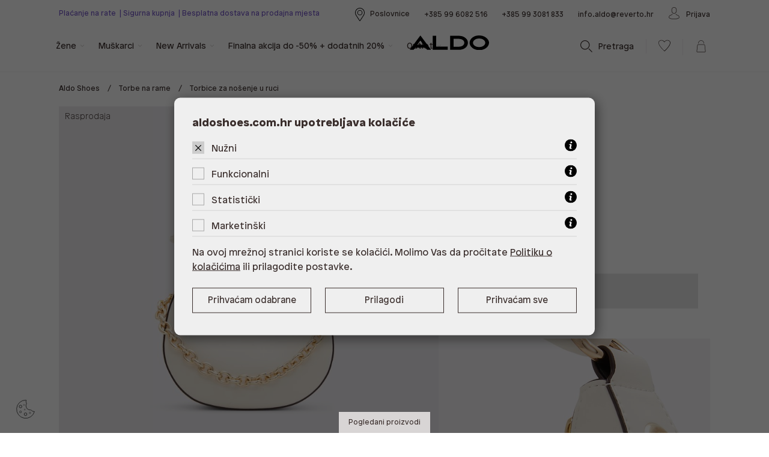

--- FILE ---
content_type: text/html; charset=utf-8
request_url: https://www.aldoshoes.com.hr/Proizvod/allina-syn-smooth/14448/
body_size: 29225
content:



<!DOCTYPE html>
<html lang="hr">
<head>
     
    <script src="/Content/js-gd-cookie?v=hYDjQsUYZ4xCTdWdlpbEGoPBTYZssXhOKunXlvR-j7Y1"></script>



    
    <script>
        //COOKIE FUNCTIONS
        function createCookie(name, value, days) {
            var expires;

            if (days) {
                var date = new Date();
                date.setTime(date.getTime() + (days * 24 * 60 * 60 * 1000));
                expires = "; expires=" + date.toGMTString();
            } else {
                expires = "";
            }
            document.cookie = encodeURIComponent(name) + "=" + encodeURIComponent(value) + expires + "; path=/";
        }

        function readCookie(name) {
            var nameEQ = encodeURIComponent(name) + "=";
            var ca = document.cookie.split(';');
            for (var i = 0; i < ca.length; i++) {
                var c = ca[i];
                while (c.charAt(0) === ' ') c = c.substring(1, c.length);
                if (c.indexOf(nameEQ) === 0) return decodeURIComponent(c.substring(nameEQ.length, c.length));
            }
            return null;
        }
    </script>

    <script>

        function ecommerce_ProductClick(event, itemName, SinglePriceToPay, productId, url, index, listName) {
            event.preventDefault();

            //stari ga4
            //checkIfLoaded("appLogic").then(function () {
            //    appLogic.productClick(event, productId, itemName, SinglePriceToPay, index, app.Model.breadcrumbsList);
            //})

            appGA.V4_02.ga4_select_item(productId, index, listName);

            setTimeout(function () {
                window.location.href = url;
            }, 150)

        }

        /* homepage kategorija click*/
        function ecommerce_promotionClick(event, id, name, url, index) {
            event.preventDefault();

            //ga4 stari
            //checkIfLoaded("appLogic").then(function () {
            //    var methodName = 'select_promotion';
            //    appLogic.googleTagClickBanner(methodName, index);
            //})

            appGA.V4_02.ga4_select_promotion_kat(id, index);
            setTimeout(function () {
                window.location.href = url;
            }, 150)
        }

        /* banner on katalog page */
        function ecommerce_BannerClick(event, itemId, url) {
            event.preventDefault();

            appGA.V4_02.ga4_select_promotion_banner(itemId);

            setTimeout(function () {
                window.location.href = url;
            }, 150)

        }
    </script>

    <script>
        var BASE = "/";
        var fq = "https://www.aldoshoes.com.hr/";
        var isShowBtn = true;

        // self-invoked wrapper for scoping the `document` variable
        !function (d) {
            if (!d.currentScript) {
                var s = d.createElement('script')
                s.src = BASE + 'js/polifil.js'
                d.head.appendChild(s)
            }
        }(document)

        var dataLayer = window.dataLayer || [];
        function gtag() { dataLayer.push(arguments); }
    </script>

<script>window.dataLayer = window.dataLayer || []; dataLayer.push({"$type":"DataLayerFacebook.DataLayerProducts, Aldo","event":"viewProductFb","facebook":{"$type":"DataLayerFacebook.FacebookView, Aldo","view":{"$type":"DataLayerFacebook.View, Aldo","products":[{"$type":"DataLayerFacebook.Product, Aldo","content_ids":"747544169403","content_type":"product","currency":"EUR","value":29.99000000000}]}}});</script><script>dataLayer.push({
  "event": "ga4_view_item",
  "ecommerce": {
    "items": [
      {
        "item_id": "14448",
        "item_name": "ALLINA  SYN SMOOTH",
        "price": "29.99",
        "currency": "EUR",
        "discount": "0.00",
        "item_category": "Aldo akcija",
        "item_category2": "Žene",
        "item_category3": "Torbe",
        "item_list_name": "",
        "item_list_id": "",
        "index": 0,
        "quantity": 1.0
      }
    ]
  }
});</script><script type="application/ld+json">{"@context":"https://schema.org/","@type":"Product","name":"Torbe Aldo ALLINA  SYN SMOOTH","image":["https://www.aldoshoes.com.hr/_SHOP/files/products/allina_beige_270-002-043_main_sq_gy_800x800.jpg","https://www.aldoshoes.com.hr/_SHOP/files/products/allina_beige_270-002-043_alt3_sq_nt_800x800.jpg","https://www.aldoshoes.com.hr/_SHOP/files/products/allina_beige_270-002-043_alt4_sq_nt_800x800.jpg","https://www.aldoshoes.com.hr/_SHOP/files/products/allina_beige_270-002-043_alt1_sq_nt_800x800.jpg"],"description":"Sastav gornjište 100% poliuretan, podstava 100% reciklirani poliester, Održavanje sukladno simbolima na ušivnoj deklaraciji","brand":{"@type":"Brand","name":"Aldo"},"sku":"747544169403","offers":{"@type":"Offer","url":"https://www.aldoshoes.com.hr/Proizvod/allina-syn-smooth/14448/","priceCurrency":"EUR","price":"29.99","availability":"https://schema.org/InStock","itemCondition":"https://schema.org/NewCondition"}}</script>

    <!-- Google Tag Manager -->
    <script>
        (function (w, d, s, l, i) {
            w[l] = w[l] || []; w[l].push({
                'gtm.start':
                    new Date().getTime(), event: 'gtm.js'
            }); var f = d.getElementsByTagName(s)[0],
                j = d.createElement(s), dl = l != 'dataLayer' ? '&l=' + l : ''; j.async = true; j.src =
                    'https://www.googletagmanager.com/gtm.js?id=' + i + dl; f.parentNode.insertBefore(j, f);
        })(window, document, 'script', 'dataLayer', 'GTM-NGC95RX');
    </script>
    <!-- End Google Tag Manager -->
    <!-- Globaldizajn  site tag (gtag.js) - Google Analytics -->
    
    
    
    

    <link rel="preload" as="font" href="/css/fonts/aldo.woff?v=2" type="font/woff" crossorigin>
    <link rel="preload" as="font" href="/css/fonts/Patron-Thin.woff2" type="font/woff2" crossorigin>
    <link rel="preload" as="font" href="/css/fonts/Patron-Black.woff2" type="font/woff2" crossorigin>
    <link rel="preload" as="font" href="/css/fonts/Patron-Regular.woff2" type="font/woff2" crossorigin>
    <link rel="preload" as="font" href="/css/fonts/GTSectra-Regular.woff2" type="font/woff2" crossorigin>

    <link href="/Content/css-gd-cookie?v=peIu2cywAgkGYpJ8XIV8ZRkJv0oBaXsPON0DQm0DK0s1" rel="stylesheet"/>

    <link href="/Content/css?v=3U3aJEhQA_0EhkboLAQVlWNFkPekUm90gfl_LDH1hnM1" rel="stylesheet"/>

    <script src="/Content/vuejs?v=tTkTUUrcWvJoK3gDb8gDYsoEnlMuEiGF7B8sJ8MY1rw1"></script>

    <script src="/Content/js?v=hgXHe2xHNB1PBLQIPHKjsRGYiqQ8MGQMhT-2Ic4c1XI1"></script>
 


    
    

    

    <meta charset="utf-8" />
    <title>Aldo torbica za nošenje u ruci ALLINA SYN SMOOTH - bež</title>
    



    <meta name="description" content="Kupi torbica za nošenje u ruci ALLINA SYN SMOOTH (bež boja) iz Aldo ponude. Saznaj dostupne veličine proizvoda i naručite odmah. ✅ Odlična cijena i kvaliteta" />
    <meta name="viewport" content="width=device-width, initial-scale=1.0, maximum-scale=1.0, user-scalable=no" />

    <script>

        var checkIfLoaded = function (objectName) {

            return new Promise(function (resolve, reject) {
                var totalRetries = 0;
                var retryInterval = 50;
                console.log("checkIfLoaded Waiting " + objectName);
                var interval = setInterval(function () {
                    totalRetries++;
                    if (totalRetries * retryInterval > 10000) {
                        clearInterval(interval);
                        reject(new Error("Timeout loading " + objectName));
                    }

                    if (eval("typeof " + objectName) === "undefined") return;

                    clearInterval(interval);
                    console.log("checkIfLoaded Done " + objectName + " " + eval("typeof " + objectName));
                    resolve();
                }, retryInterval);

            });
        };

        checkIfLoaded("Sentry").then(function () {
            Sentry.init({
                    dsn: 'https://462abfb2e3b74ea6a53d7dd3d8a9f707@sentry.globaldizajn.hr/24',
                    environment: 'production',
                    whitelistUrls: [/aldoshoes\.com\.hr/]
                });
        })

        function checkShowMiniBasket(e) {
            checkIfLoaded("showMiniBasket").then(function () {
                showMiniBasket(e); 
            })
        }
    </script>


    


    <link rel="apple-touch-icon" sizes="57x57" href="/img/favicons/apple-icon-57x57.png">
    <link rel="apple-touch-icon" sizes="60x60" href="/img/favicons/apple-icon-60x60.png">
    <link rel="apple-touch-icon" sizes="72x72" href="/img/favicons/apple-icon-72x72.png">
    <link rel="apple-touch-icon" sizes="76x76" href="/img/favicons/apple-icon-76x76.png">
    <link rel="apple-touch-icon" sizes="114x114" href="/img/favicons/apple-icon-114x114.png">
    <link rel="apple-touch-icon" sizes="120x120" href="/img/favicons/apple-icon-120x120.png">
    <link rel="apple-touch-icon" sizes="144x144" href="/img/favicons/apple-icon-144x144.png">
    <link rel="apple-touch-icon" sizes="152x152" href="/img/favicons/apple-icon-152x152.png">
    <link rel="apple-touch-icon" sizes="180x180" href="/img/favicons/apple-icon-180x180.png">
    <link rel="icon" type="image/png" sizes="192x192" href="/img/favicons/android-icon-192x192.png">
    <link rel="icon" type="image/png" sizes="32x32" href="/img/favicons/favicon-32x32.png">
    <link rel="icon" type="image/png" sizes="96x96" href="/img/favicons/favicon-96x96.png">
    <link rel="icon" type="image/png" sizes="16x16" href="/img/favicons/favicon-16x16.png">
    <meta name="msapplication-TileColor" content="#ffffff">
    <meta name="msapplication-TileImage" content="/img/favicons/ms-icon-144x144.png">
    <meta name="theme-color" content="#ffffff">






        <link rel="canonical" href="https://www.aldoshoes.com.hr/Proizvod/allina-syn-smooth/14448/" />

</head>

<body id="page_top" class="homepage">
    




    <!-- Google Tag Manager (noscript) -->
    
    
    <!-- End Google Tag Manager (noscript) -->
    <div id="bgnd-image" class="product-page-bgnd" style="background-image: url(/_SHOP/files/products/allina_beige_270-002-043_detail_sq_nt_2018x2018.jpg?id=14448);"></div>


    <div class="dark-overlay"></div>

    

    



<div class="top-strip">
    <div class="container">
        
        


    <div class="ts-slider-wrapper">
        <div class="ts-slider swiper">
            <div class="swiper-wrapper">
                    <div class="swiper-slide">
                        <a href="/web/narucivanje-i-placanje/34075/">Plaćanje na rate
</a>
                    </div>
                    <div class="swiper-slide">
                        <a href="/web/cesto-postavljena-pitanja-faq/34100/">Sigurna kupnja</a>
                    </div>
                    <div class="swiper-slide">
                        <a href="/web/uvjeti-dostave/34076/">Besplatna dostava na prodajna mjesta</a>
                    </div>
            </div>
        </div>
    </div>

        <div class="ts-group">
            <a class="store-topbar" href="/Poslovnice"><span class="store-topbar-label"></span></a>
            <a href="" class="contact-phones-trigger">
                <svg xmlns="http://www.w3.org/2000/svg" width="18.041" height="18.039" viewBox="0 0 18.041 18.039"><g transform="translate(-1 -1.018)"><g transform="translate(1 1.018)"><g transform="translate(0 0)"><path d="M18.568,14.935,14.916,12.5a1.066,1.066,0,0,0-1.427.232L12.425,14.1a.455.455,0,0,1-.583.123l-.2-.112a12.227,12.227,0,0,1-3.187-2.5,12.277,12.277,0,0,1-2.5-3.187l-.111-.2a.455.455,0,0,1,.12-.585L7.326,6.57a1.066,1.066,0,0,0,.232-1.427L5.123,1.491A1.06,1.06,0,0,0,3.694,1.17l-1.527.917a2.154,2.154,0,0,0-.982,1.275c-.55,2-.136,5.461,4.957,10.555,4.052,4.051,7.068,5.141,9.141,5.141a5.326,5.326,0,0,0,1.413-.185,2.152,2.152,0,0,0,1.275-.982l.918-1.526A1.06,1.06,0,0,0,18.568,14.935Zm-.2,1.121-.916,1.527a1.554,1.554,0,0,1-.917.711c-1.849.508-5.081.087-9.971-4.8s-5.31-8.121-4.8-9.971A1.556,1.556,0,0,1,2.477,2.6L4,1.686a.46.46,0,0,1,.62.139L5.946,3.812l1.11,1.665a.463.463,0,0,1-.1.619L5.589,7.16a1.052,1.052,0,0,0-.279,1.35l.109.2a12.754,12.754,0,0,0,2.606,3.325,12.767,12.767,0,0,0,3.325,2.606l.2.109a1.052,1.052,0,0,0,1.35-.279L13.961,13.1a.463.463,0,0,1,.619-.1l3.651,2.435A.46.46,0,0,1,18.371,16.056Z" transform="translate(-1 -1.018)" /><path d="M283.078,70.225a7.664,7.664,0,0,1,7.655,7.655.45.45,0,0,0,.9,0,8.565,8.565,0,0,0-8.556-8.556.45.45,0,1,0,0,.9Z" transform="translate(-274.097 -69.084)" /><path d="M283.078,121.425a4.959,4.959,0,0,1,4.953,4.953.45.45,0,0,0,.9,0,5.861,5.861,0,0,0-5.854-5.854.45.45,0,1,0,0,.9Z" transform="translate(-274.097 -117.582)" /></g></g></g></svg>
            </a>
        </div>
        <div class="contact-phones">
            <a href="tel:+385996082516">+385 99 6082 516</a>
            <a href="tel:+385993081833">+385 99 3081 833</a>
            <span class="icon-close"></span>
        </div>
    </div>
</div>

<header id="headbar">
    <div class="container" id="vue-heder">

      

        
        <div class="header-contents-top clearfix">
            

        <a href="/web/narucivanje-i-placanje/34075/" class="header-promotion">
            <span class="header-promotion-message">Plaćanje na rate
</span>

                <span class="header-promotion-message"> | </span>
            <span class="header-promotion-link link-underlined"></span>
        </a>
        <a href="/web/cesto-postavljena-pitanja-faq/34100/" class="header-promotion">
            <span class="header-promotion-message">Sigurna kupnja</span>

                <span class="header-promotion-message"> | </span>
            <span class="header-promotion-link link-underlined"></span>
        </a>
        <a href="/web/uvjeti-dostave/34076/" class="header-promotion">
            <span class="header-promotion-message">Besplatna dostava na prodajna mjesta</span>

            <span class="header-promotion-link link-underlined"></span>
        </a>


            <div class="header-my-account">

                <div class="header-my-account">
                    <a class="store-topbar" href="/Poslovnice"><span class="store-topbar-label">Poslovnice</span></a>
                    <div class="contact-phones">
                        <a href="tel:+385996082516">+385 99 6082 516</a>
                        <a href="tel:+385993081833">+385 99 3081 833</a>
                        <span class="icon-close"></span>
                    </div>
                    <a href="" class="contact-phones-trigger">
                        <svg xmlns="http://www.w3.org/2000/svg" width="18.629" height="18.818" viewBox="0 0 18.629 18.818"><g transform="translate(-0.909 -0.258)"><g transform="translate(1 1.018)"><g transform="translate(0 0)"><path d="M18.568,14.935,14.127,11.8a1.066,1.066,0,0,0-1.427.232L11.637,13.4a.455.455,0,0,1-.583.123l-.2-.112c-.671-.366-.717-.122-2.4-1.8A7.643,7.643,0,0,1,6.414,8.778l-.111-.2a.455.455,0,0,1,.12-.585L7.79,6.928A1.066,1.066,0,0,0,8.022,5.5l-2.9-4.009A1.06,1.06,0,0,0,3.694,1.17l-1.527.917a2.154,2.154,0,0,0-.982,1.275c-.55,2-.776,6.061,4.317,11.155,4.052,4.051,7.421,4.687,9.781,4.541a5.326,5.326,0,0,0,1.413-.185,2.152,2.152,0,0,0,1.275-.982l.918-1.526A1.06,1.06,0,0,0,18.568,14.935Zm-.2,1.121-.916,1.527a1.554,1.554,0,0,1-.917.711c-1.849.508-5.721.687-10.611-4.2S1.257,5.37,1.765,3.521A1.556,1.556,0,0,1,2.477,2.6L4,1.686a.46.46,0,0,1,.62.139L5.946,3.812,7.521,5.835a.463.463,0,0,1-.1.619L6.053,7.517a1.052,1.052,0,0,0-.279,1.35l.109.2a8.129,8.129,0,0,0,2.142,2.967,6.279,6.279,0,0,0,2.536,1.907l.2.109a1.052,1.052,0,0,0,1.35-.279L13.172,12.4a.463.463,0,0,1,.619-.1l4.44,3.134A.46.46,0,0,1,18.371,16.056Z" transform="translate(-1 -1.018)" /><path d="M283.078,70.225a7.664,7.664,0,0,1,7.655,7.655.45.45,0,0,0,.9,0,8.565,8.565,0,0,0-8.556-8.556.45.45,0,1,0,0,.9Z" transform="translate(-273.097 -70.084)" /><path d="M283.078,121.425a4.959,4.959,0,0,1,4.953,4.953.45.45,0,0,0,.9,0,5.861,5.861,0,0,0-5.854-5.854.45.45,0,1,0,0,.9Z" transform="translate(-273.097 -118.582)" /></g></g></g></svg>
                    </a>
                    <a href="mailto:info.aldo@reverto.hr">info.aldo@reverto.hr</a>
                        <button class="show-modal"><span class="icon-user"></span>Prijava</button>

                </div>
            </div>

        </div>
        <div class="header-contents-bottom clearfix">
            <a href="/" class="logo"><img src="/img/aldo-logo.svg" alt="Aldo Shoes" width="132" height="24" class="img-responsive" /></a>
            <nav class="header-mobile-nav">
                <ul>
                    <li><a href="" class="show-main-nav"><span class="icon-menu"></span></a></li>
                    <li><a href="" class="show-search"><span class="icon-search"></span></a></li>
                </ul>
            </nav>
            <nav class="header-right-nav">
                <ul>
                    <li class="show-search-desktop"><a href="" class="show-search"><span class="icon-search"></span><i>Pretraga</i></a></li>
                    <li>

                        <a href="/ListaZelja" :class="{'has-favorites': favoritesNum > 0}" id="favoritesLink">

                            <span :class="{'heart-full': favoritesNum > 0 , 'heart-empty': favoritesNum <= 0 }" id="favoritesSpan"></span>
                            <i :style="{'display':favoritesNum > 0 ? 'inline' : 'none' }" id="favoritesNum" v-if="favoritesNum > 0">
                                {{favoritesNum}}
                                
                            </i>
                        </a>
                    </li>
                    <li>
                        <a href="javascript:void(0);" class="show-mini-bag" onclick="checkShowMiniBasket(event)">
                            <span class="icon-shopping-bag"></span>
                            <i :style="{'display':basketTotalNum > 0 ? 'inline' : 'none' }" id="articleNum" v-if="basketTotalNum > 0">
                                {{basketTotalNum}}
                                
                            </i>
                        </a>
                    </li>
                </ul>
            </nav>
            <nav class="main-nav-wrapper">
                <div class="main-nav-mobile-heading clearfix">
                    <a href="" class="logo"><img src="/img/aldo-logo-invert.svg" width="80" height="14" alt="Aldo Shoes" class="img-responsive" /></a>
                    <a href="" class="close-main-nav"><span class="icon-close"></span></a>
                </div>
                <div class="main-nav" id="main_nav">
                    


<ul>


        <li class="top-cat ">
            <a href="/katalog/zene/">Žene</a>

                <ul class="sub-nav" id="ul_zene">
                    <li class="all-items hide-desktop">
                        <a href="/katalog/zene/">Žene</a>
                    </li>

                    
                                            <li>
                            
                            <a href="/katalog/zene/obuca/" class="group-cat">Ženske cipele</a>


                                <ul id="ul_zeneobuca">
                                        <li class="all-items"><a href="/katalog/zene/obuca/">Sve</a></li>

                                        <li><a href="/katalog/zene/obuca/cizme/">Čizme</a></li>
                                        <li><a href="/katalog/zene/obuca/tenisice/">Ženske tenisice</a></li>
                                        <li><a href="/katalog/zene/obuca/ravne-cipele/">Ravne cipele</a></li>
                                        <li><a href="/katalog/zene/obuca/cipele-na-petu/">Cipele na petu</a></li>
                                        <li><a href="/katalog/zene/obuca/svecane-cipele/">Svečane cipele za žene</a></li>
                                        <li><a href="/katalog/zene/obuca/cipele-za-vjencanje/">Ženske cipele za vjenčanje</a></li>
                                        <li><a href="/katalog/zene/obuca/sandale/">Sandale</a></li>
                                        <li><a href="/katalog/zene/obuca/sredstva-za-odrzavanje-obuce/">Sredstva za održavanje obuće</a></li>
                                        <li><a href="/katalog/zene/obuca/papuce/">Papuče</a></li>

                                </ul>
                        </li>
                        <li>
                            
                            <a href="/katalog/zene/torbe/" class="group-cat">Torbe i torbice</a>


                                <ul id="ul_zenetorbe">
                                        <li class="all-items"><a href="/katalog/zene/torbe/">Sve</a></li>

                                        <li><a href="/katalog/zene/torbe/torbe-na-rame/">Torbe preko ramena</a></li>
                                        <li><a href="/katalog/zene/torbe/velike-torbe/">Velike torbe</a></li>
                                        <li><a href="/katalog/zene/torbe/torbice-za-nosenje-u-ruci/">Torbice</a></li>
                                        <li><a href="/katalog/zene/torbe/ruksaci/">Ruksaci</a></li>
                                        <li><a href="/katalog/zene/torbe/torba-za-laptop/">Torba za laptop</a></li>
                                        <li><a href="/katalog/zene/torbe/novcanici-i-novcanici-s-vezicom/">Ženski novčanici</a></li>
                                        <li><a href="/katalog/zene/torbe/pismo-torbe-i-vecernje-torbe/">Svečane torbice</a></li>

                                </ul>
                        </li>
                        <li>
                            
                            <a href="/katalog/zene/modni-dodaci/" class="group-cat">Modni dodaci</a>


                                <ul id="ul_zenemodni-dodaci">
                                        <li class="all-items"><a href="/katalog/zene/modni-dodaci/">Sve</a></li>

                                        <li><a href="/katalog/zene/modni-dodaci/majice/">Majice</a></li>
                                        <li><a href="/katalog/zene/modni-dodaci/suncane-naocale/">Ženske sunčane naočale</a></li>
                                        <li><a href="/katalog/zene/modni-dodaci/nakit/">Nakit</a></li>
                                        <li><a href="/katalog/zene/modni-dodaci/modni-dodaci-za-kosu/">Modni dodaci za kosu</a></li>
                                        <li><a href="/katalog/zene/modni-dodaci/kape-salovi-rukavice/">Kape, šalovi, rukavice</a></li>
                                        <li><a href="/katalog/zene/modni-dodaci/remeni/">Remeni</a></li>
                                        <li><a href="/katalog/zene/modni-dodaci/razni-modni-dodaci/">Razni modni dodaci</a></li>
                                        <li><a href="/katalog/zene/modni-dodaci/carape/">Čarape</a></li>

                                </ul>
                        </li>
                        <li>
                            
                            <a href="/katalog/zene/inspiracije/" class="group-cat">Inspiracije</a>


                                <ul id="ul_zeneinspiracije">
                                        <li class="all-items"><a href="/katalog/zene/inspiracije/">Sve</a></li>

                                        <li><a href="/katalog/zene/inspiracije/limitirana-aldo-artist-series/">Limitirana ALDO Artist series</a></li>
                                        <li><a href="/katalog/zene/inspiracije/najbolje-cipele-za-poslovne-prilike/">Najbolje cipele za poslovne prilike</a></li>
                                        <li><a href="/katalog/zene/inspiracije/vodic-za-ciscenje-i-odrzavanje-vasih-omiljenih-tenisica/">Vodič za čišćenje i održavanje vaših omiljenih tenisica</a></li>
                                        <li><a href="/katalog/zene/inspiracije/kakve-torbice-ce-se-nositi-ovog-proljeca/">Kakve torbice će se nositi ovog proljeća?</a></li>
                                        <li><a href="/katalog/zene/inspiracije/valentinovo-kolekcija/">Valentinovo kolekcija</a></li>
                                        <li><a href="/katalog/zene/inspiracije/modni-vodic-cizme-koje-nosimo-ove-sezone/">Modni vodič: čizme koje nosimo ove sezone</a></li>
                                        <li><a href="/katalog/zene/inspiracije/aldo-sport-club-obuca-stvorena-za-zivot-u-pokretu/">ALDO Sport Club: obuća stvorena za život u pokretu</a></li>
                                        <li><a href="/katalog/zene/inspiracije/trendi-stikle-za-elegantan-izgled-odabir-pravog-stila/">Trendi štikle za elegantan izgled: Odabir pravog stila</a></li>
                                        <li><a href="/katalog/zene/inspiracije/pillow-walk/">Pillow walk</a></li>
                                        <li><a href="/katalog/zene/inspiracije/uskladi-obucu-i-torbu-za-besprijekoran-outfit/">Uskladi obuću i torbu za besprijekoran outfit</a></li>

                                </ul>
                        </li>

                    


                    
<li class="promo-box clearfix">
                            <span class="promo-box-image"><img src="/UserDocsImages/Naslovnica/žene_1080x1080ll.jpg?preset=block800x700" alt="" class="img-responsive" loading="lazy" /></span>
                            <span class="promo-box-content">
                                <span class="pb-lead"><a href="https://www.aldoshoes.com.hr/katalog/zene/obuca/cizme/"> </a></span>
                                <span class="pb-title">Kolekcija za žene</span>
                                <span class="pb-text">Istraži kolekciju čizama za žene.</span>
                                <span class="pb-button"><a href="https://www.aldoshoes.com.hr/katalog/zene/obuca/cizme/" class="btn btn-secondary">Klik na ponudu </a></span>
                            </span>
                        </li>

                </ul>
        </li>
        <li class="top-cat ">
            <a href="/katalog/muskarci/">Muškarci</a>

                <ul class="sub-nav" id="ul_muskarci">
                    <li class="all-items hide-desktop">
                        <a href="/katalog/muskarci/">Muškarci</a>
                    </li>

                    
                                            <li>
                            
                            <a href="/katalog/muskarci/obuca/" class="group-cat">Muške cipele</a>


                                <ul id="ul_muskarciobuca">
                                        <li class="all-items"><a href="/katalog/muskarci/obuca/">Sve</a></li>

                                        <li><a href="/katalog/muskarci/obuca/svecane-cipele/">Svečane cipele za muškarce</a></li>
                                        <li><a href="/katalog/muskarci/obuca/tenisice/">Muške tenisice</a></li>
                                        <li><a href="/katalog/muskarci/obuca/neformalne-cipele/">Neformalne cipele</a></li>
                                        <li><a href="/katalog/muskarci/obuca/mokasinke/">Muške mokasinke</a></li>
                                        <li><a href="/katalog/muskarci/obuca/cizme/">Muške čizme</a></li>
                                        <li><a href="/katalog/muskarci/obuca/sredstva-za-odrzavanje-obuce/">Sredstva za održavanje obuće</a></li>

                                </ul>
                        </li>
                        <li>
                            
                            <a href="/katalog/muskarci/torbe-i-modni-dodaci/" class="group-cat">Muške torbice i modni dodaci</a>


                                <ul id="ul_muskarcitorbe-i-modni-dodaci">
                                        <li class="all-items"><a href="/katalog/muskarci/torbe-i-modni-dodaci/">Sve</a></li>

                                        <li><a href="/katalog/muskarci/torbe-i-modni-dodaci/torbe-i-novcanici/">Muške torbice i novčanici</a></li>
                                        <li><a href="/katalog/muskarci/torbe-i-modni-dodaci/suncane-naocale/">Sunčane naočale</a></li>
                                        <li><a href="/katalog/muskarci/torbe-i-modni-dodaci/remeni/">Remeni</a></li>
                                        <li><a href="/katalog/muskarci/torbe-i-modni-dodaci/carape/">Čarape</a></li>
                                        <li><a href="/katalog/muskarci/torbe-i-modni-dodaci/muski-nakit/">Nakit</a></li>

                                </ul>
                        </li>
                        <li>
                            
                            <a href="/katalog/muskarci/inspiracije/" class="group-cat">Inspiracije</a>


                                <ul id="ul_muskarciinspiracije">
                                        <li class="all-items"><a href="/katalog/muskarci/inspiracije/">Sve</a></li>

                                        <li><a href="/katalog/muskarci/inspiracije/obuca-u-smedjoj-nijansi-najpopularnija-boja-u-muskoj-kolekciji/">Obuća u smeđoj nijansi - najpopularnija boja u muškoj kolekciji</a></li>

                                </ul>
                        </li>

                    


                    
<li class="promo-box clearfix">
                            <span class="promo-box-image"><img src="/UserDocsImages/Naslovnica/muškarci_1080x1080xll.jpg?preset=block800x700" alt="" class="img-responsive" loading="lazy" /></span>
                            <span class="promo-box-content">
                                <span class="pb-lead"><a href="https://www.aldoshoes.com.hr/katalog/muskarci/obuca/cizme/"> </a></span>
                                <span class="pb-title">Kolekcija za muškarce</span>
                                <span class="pb-text">Istraži kolekciju čizama za muškarce.</span>
                                <span class="pb-button"><a href="https://www.aldoshoes.com.hr/katalog/muskarci/obuca/cizme/" class="btn btn-secondary">Klik na ponudu</a></span>
                            </span>
                        </li>

                </ul>
        </li>
        <li class="top-cat ">
            <a href="/katalog/novi-artikli/">New Arrivals</a>

                <ul class="sub-nav" id="ul_novi-artikli">
                    <li class="all-items hide-desktop">
                        <a href="/katalog/novi-artikli/">New Arrivals</a>
                    </li>

                    
                        <li class="new-arrivals-menu-banner">
                            <a href="https://www.aldoshoes.com.hr/katalog/novi-artikli/">
                                <img src="/UserDocsImages/Naslovnica/OTKRIJ%20NOVU%20KOLEKCIJU%20(1)777.jpg?preset=block845x365" class="img-responsive" alt="New arrivals banner" loading="lazy" />
                            </a>
                        </li>
                                            <li>
                            
                            <a href="/katalog/novi-artikli/zene/" class="group-cat">Žene</a>


                                <ul id="ul_novi-artiklizene">
                                        <li class="all-items"><a href="/katalog/novi-artikli/zene/">Sve</a></li>

                                        <li><a href="/katalog/novi-artikli/zene/obuca/">Obuća</a></li>
                                        <li><a href="/katalog/novi-artikli/zene/torbe/">Torbe</a></li>

                                </ul>
                        </li>
                        <li>
                            
                            <a href="/katalog/novi-artikli/muskarci/" class="group-cat">Muškarci</a>


                                <ul id="ul_novi-artiklimuskarci">
                                        <li class="all-items"><a href="/katalog/novi-artikli/muskarci/">Sve</a></li>

                                        <li><a href="/katalog/novi-artikli/muskarci/obuca/">Obuća</a></li>
                                        <li><a href="/katalog/novi-artikli/muskarci/torbe-i-modni-dodaci/">Torbe i modni dodaci</a></li>

                                </ul>
                        </li>

                    


                    

                </ul>
        </li>
        <li class="top-cat ">
            <a href="/katalog/aldo-akcija/">Finalna akcija do -50% + dodatnih 20%</a>

                <ul class="sub-nav" id="ul_aldo-akcija">
                    <li class="all-items hide-desktop">
                        <a href="/katalog/aldo-akcija/">Finalna akcija do -50% + dodatnih 20%</a>
                    </li>

                    
                                            <li>
                            
                            <a href="/katalog/aldo-akcija/zene/" class="group-cat">Žene</a>


                                <ul id="ul_aldo-akcijazene">
                                        <li class="all-items"><a href="/katalog/aldo-akcija/zene/">Sve</a></li>

                                        <li><a href="/katalog/aldo-akcija/zene/obuca/">Obuća</a></li>
                                        <li><a href="/katalog/aldo-akcija/zene/torbe/">Torbe</a></li>
                                        <li><a href="/katalog/aldo-akcija/zene/modni-dodaci/">Modni dodaci</a></li>

                                </ul>
                        </li>
                        <li>
                            
                            <a href="/katalog/aldo-akcija/muskarci/" class="group-cat">Muškarci</a>


                                <ul id="ul_aldo-akcijamuskarci">
                                        <li class="all-items"><a href="/katalog/aldo-akcija/muskarci/">Sve</a></li>

                                        <li><a href="/katalog/aldo-akcija/muskarci/obuca/">Obuća</a></li>
                                        <li><a href="/katalog/aldo-akcija/muskarci/torbe-i-modni-dodaci/">Torbe i modni dodaci</a></li>

                                </ul>
                        </li>

                    


                    

                </ul>
        </li>
        <li class="top-cat ">
            <a href="/katalog/outlet/">Outlet</a>

                <ul class="sub-nav" id="ul_outlet">
                    <li class="all-items hide-desktop">
                        <a href="/katalog/outlet/">Outlet</a>
                    </li>

                    
                        <li class="new-arrivals-menu-banner">
                            <a href="https://www.aldoshoes.com.hr/katalog/outlet">
                                <img src="/UserDocsImages/Naslovnica/845x365%20outlet.jpg?preset=block845x365" class="img-responsive" alt="New arrivals banner" loading="lazy" />
                            </a>
                        </li>
                                            <li>
                            
                            <a href="/katalog/outlet/outlet-zene/" class="group-cat">Žene - Outlet</a>


                                <ul id="ul_outletoutlet-zene">
                                        <li class="all-items"><a href="/katalog/outlet/outlet-zene/">Sve</a></li>

                                        <li><a href="/katalog/outlet/outlet-zene/obuca/">Outlet ženska obuća</a></li>
                                        <li><a href="/katalog/outlet/outlet-zene/torbe/">Ženske torbe - outlet</a></li>
                                        <li><a href="/katalog/outlet/outlet-zene/modni-dodaci/">Modni dodaci</a></li>

                                </ul>
                        </li>
                        <li>
                            
                            <a href="/katalog/outlet/outlet-muskarci/" class="group-cat">Muškarci - Outlet</a>


                                <ul id="ul_outletoutlet-muskarci">
                                        <li class="all-items"><a href="/katalog/outlet/outlet-muskarci/">Sve</a></li>

                                        <li><a href="/katalog/outlet/outlet-muskarci/obuca/">Outlet muška obuća</a></li>
                                        <li><a href="/katalog/outlet/outlet-muskarci/torbe-i-modni-dodaci/">Torbe i modni dodaci</a></li>

                                </ul>
                        </li>

                    


                    

                </ul>
        </li>
</ul>

<script type="application/javascript">

$(function () {

    
    if (typeof navigation !== 'undefined' && navigation != null) {

        var link = window.location.pathname;
        var urlId = link.split('/katalog')[1];

        if (!urlId) {
            return;
        }

        var linSplited = urlId.split('/').filter(function (v) { return v !== '' });

        var selectorId = '#ul_' + linSplited.join(''); 

        if ($(selectorId).length != 1) {
            linSplited.pop(); 
            selectorId = '#ul_' + linSplited.join('');
            linSplited = linSplited.pop();
        }

        if ($(selectorId).length == 1) {
            navigation.jump($(selectorId), false);
            i = 100;
        }
    }
});

</script>
 
                </div>
                
                <div class="secondary-nav">
                        <a href="javascript:void(0);" class="show-modal"><span class="icon-user"></span>Prijava</a>

                </div>
            </nav>
            <div class="dark-main-nav-overlay"></div>
        </div>
    </div>
    



</header>

    <div class="besplatna-dostava">
        





    </div>


<script>
    var appHeader = new Vue({
        el: '#vue-heder',
        data: {
            //basketTotalNum: 0,
            Store: Store,
            BASE: BASE
        },
        computed: {
            basket: function () {
                return Store.Basket;
            },
            basketTotalNum: function () {
                return Store.Basket.productCount || 0;
            },
            favoritesNum: function () {
                return Store.Wishlist.wishlistCount || 0;
            },
            responseMsg: function () {
                return Store.Current.responseMsg;
            }
        },
        methods: {
            getBasketInfo: function () {
                var me = this;
                return Store.Basket.getBasketInfo();
            },
            getWishListInfo: function () {
                var me = this;
                return Store.Wishlist.getWishlistInfo();
            },
            likeProduct: function (e, productId) {
                var me = this;
                var el = $(e);
                var parEl = $(e.parentNode);
                Store.debugLog(el);
                if (el.hasClass("icon-heart-line")) {
                    return this.addToWishlist(productId).done(function () {
                        parEl.addClass('liked');
                        el.removeClass('icon-heart-line');
                        el.addClass('icon-heart');
                        me.setTitle(el);
                    });

                } else {
                    return this.removeFromWishlist(productId).done(function () {
                        parEl.removeClass('liked');
                        el.removeClass('icon-heart');
                        el.addClass('icon-heart-line');
                        me.setTitle(el);
                    });
                }
            }
        },
        created: function () {
            var me = this;
            this.getBasketInfo().then(function () {
                me.getWishListInfo();
            });
        }
    });
</script>

    



<script>
        var garageSaleDate =  "2025/11/12 20:00:00";

        function initializeCutdown() {
            //#76349
            //garageSaleDate = "";
            var dtCountDown = garageSaleDate;// '2024/08/30 00:00:00'; // privremeno
            if (dtCountDown) {
                console.log("dtCountDown a");
                if (typeof dtCountDown !== 'undefined' && $(".dc-cols").length > 0) {
                    $(".discount-counter .dc-cols").countdown(dtCountDown, function (event) {
                        $('#dc-days').text(event.strftime('%D'));
                        $(this).find('.dc-hours').text(event.strftime('%H'));
                        $(this).find('.dc-minutes').text(event.strftime('%M'));
                        $(this).find('.dc-seconds').text(event.strftime('%S'));
                    });
                    console.log(" dtCountDown b");
                }
            }
            else {
                $("#discount-counter-container").css('visibility', 'hidden');

                console.log("dtCountDown c");
            }
        }

        $(document).ready(function () {
            initializeCutdown();
        })

</script>


    







<div class="product-page-content" id="app-cont" v-cloak>

    <div class="container" v-cloak>
        

<div class="breadcrumbs">
    <ul id="bread" itemprop="breadcrumb" itemscope="" itemtype="https://schema.org/BreadcrumbList">
        <li itemprop="itemListElement" itemscope="" itemtype="https://schema.org/ListItem">
            <a itemtype="https://schema.org/Aldoshoes" itemprop="item" href="/">
                <span itemprop="name">Aldo Shoes</span>
            </a>
            <span class="sep"><i class="fa fa-angle-right"></i></span>
            <meta itemprop="position" content="1">
        </li>
            <li itemprop="itemListElement" itemscope="" itemtype="https://schema.org/ListItem">
<a itemtype="https://schema.org/Thing" itemprop="item" href="/katalog/outlet/outlet-zene/torbe/torbe-na-rame/">
                        <span itemprop="name">Torbe na rame </span>
                    </a>
                <meta itemprop="position" content="2">
            </li>
            <li itemprop="itemListElement" itemscope="" itemtype="https://schema.org/ListItem">
<a itemtype="https://schema.org/Thing" itemprop="item" href="/katalog/outlet/outlet-zene/torbe/torbice-za-nosenje-u-ruci/">
                        <span itemprop="name">Torbice za nošenje u ruci </span>
                    </a>
                <meta itemprop="position" content="3">
            </li>
    </ul>
</div>







        <div class="product clearfix">
            


<div class="product-pic">
    <div class="swiper-container prod-gallery">
        <div class="swiper-wrapper">

                <div class="swiper-slide">
                    <a href="javascript:void(0);">
                        <span class="subcats-thn swiper-zoom-container"><img width="800" height="800" src="/_SHOP/files/products/allina_beige_270-002-043_main_sq_gy_800x800.jpg?preset=product-fullsize&amp;id=153425" alt="Aldo torbica za nošenje u ruci ALLINA SYN SMOOTH - bež 1" class="img-responsive" loading="lazy" /></span>
                    </a>
                </div>
                            <div class="swiper-slide">
                    <a href="javascript:void(0);">
                        <span class="subcats-thn swiper-zoom-container"><img width="800" height="800" src="/_SHOP/files/products/allina_beige_270-002-043_alt3_sq_nt_800x800.jpg?preset=product-fullsize&amp;id=153426" alt="Aldo torbica za nošenje u ruci ALLINA SYN SMOOTH - bež 2" class="img-responsive" loading="lazy" /></span>
                    </a>

                </div>
                <div class="swiper-slide">
                    <a href="javascript:void(0);">
                        <span class="subcats-thn swiper-zoom-container"><img width="800" height="800" src="/_SHOP/files/products/allina_beige_270-002-043_alt4_sq_nt_800x800.jpg?preset=product-fullsize&amp;id=153427" alt="Aldo torbica za nošenje u ruci ALLINA SYN SMOOTH - bež 3" class="img-responsive" loading="lazy" /></span>
                    </a>

                </div>
                <div class="swiper-slide">
                    <a href="javascript:void(0);">
                        <span class="subcats-thn swiper-zoom-container"><img width="800" height="800" src="/_SHOP/files/products/allina_beige_270-002-043_alt1_sq_nt_800x800.jpg?preset=product-fullsize&amp;id=153432" alt="Aldo torbica za nošenje u ruci ALLINA SYN SMOOTH - bež 4" class="img-responsive" loading="lazy" /></span>
                    </a>

                </div>
        </div>
        <div class="swiper-pagination"></div>
        <div class="swiper-button-next"></div>
        <div class="swiper-button-prev"></div>
    </div>

    <div class="swiper-container gallery-thumbs">
        <div class="swiper-wrapper">
                <div class="swiper-slide" style="background-image:url(/_SHOP/files/products/allina_beige_270-002-043_main_sq_gy_800x800.jpg?preset=product-thumbnail&amp;id=153425)"></div>
                            <div class="swiper-slide" style="background-image:url(/_SHOP/files/products/allina_beige_270-002-043_alt3_sq_nt_800x800.jpg?preset=product-thumbnail&amp;id=153426)"></div>
                <div class="swiper-slide" style="background-image:url(/_SHOP/files/products/allina_beige_270-002-043_alt4_sq_nt_800x800.jpg?preset=product-thumbnail&amp;id=153427)"></div>
                <div class="swiper-slide" style="background-image:url(/_SHOP/files/products/allina_beige_270-002-043_alt1_sq_nt_800x800.jpg?preset=product-thumbnail&amp;id=153432)"></div>
        </div>
    </div>

        <div> <span class="prod-item-note">Rasprodaja</span></div>

        <span class="toggle-fav is-favorite"><span class="icon-heart-empty" onclick="appLogic.likeOnKatalog(this,14448, 0, 'ProductGalery')"></span></span>
</div>


            <div class="product-buy">
                <div class="product-buy-options">

                    <h2 class="product-type">Aldo</h2>
                    <h1 class="product-name">ALLINA  SYN SMOOTH</h1>
                        <div class="product-price"><span class="price">29,99 €</span></div>


                    <div class="prod-popust">Dodatnih -20% u košarici</div>

                    <h2>Boja / <span>BOJA KOSTI</span></h2>

                    <ul class="product-colours">
                    </ul>


                    <div class="btn-naruci-note" v-if="responseMsg != ''">
                        <div class="">{{responseMsg}}</div>
                    </div>

                    
                    <div>
                        <a @click="buy()"
                           :class="{'btn': true, 'btn-action': btnStatus < 1, 'btn-action2': btnStatus == 1, 'btn-action2-empty': btnStatus == 2, 'add-to-bag': true}"
                           :disabled="btnStatus < 1"
                           :title="btnText">{{btnText}}</a>
                    </div>

                    
                    


                    

                    
                    <div class="prod-discount-table">
                        


<!--<h3>Dostupni promo kodovi (web / trgovine)</h3>-->

<!--<table class="ct_table">
    <thead>
        <tr>
            <th scope="col">Promo kod</th>
            <th scope="col">Popust</th>
            <th scope="col">Ušteda</th>
            <th scope="col">Period</th>
        </tr>
    </thead>
    <tbody>
        <tr>
            <td data-label="Promo kod">ZABA15</td>
            <td data-label="Popust">15%</td>
            <td data-label="Ušteda">37,35kn<br />4,96€</td>
            <td data-label="Period">14.11.2023. - 21.11.2023.</td>
        </tr>
        <tr>
            <td data-label="Promo kod">ONE10</td>
            <td data-label="Popust">10%</td>
            <td data-label="Ušteda">24,90kn<br />3,30€</td>
            <td data-label="Period">14.11.2023. - 21.11.2023.</td>
        </tr>
        <tr>
            <td data-label="Promo kod">REST5</td>
            <td data-label="Popust">5%</td>
            <td data-label="Ušteda">12,45kn<br />1,65€</td>
            <td data-label="Period">14.11.2023. - 21.11.2023.</td>
        </tr>
    </tbody>
</table>-->

                    </div>



                </div>
                <div class="photo-detail" style="background-image: url(/_SHOP/files/products/allina_beige_270-002-043_detail_rc_nt_769x1730.jpg?id=14448;"></div>
            </div>
            <div class="product-notes">
                <div class="photo-detail" style="background-image: url(/_SHOP/files/products/allina_beige_270-002-043_detail_sq_nt_2018x2018.jpg?id=14448);"></div>
                <div class="product-notes-inner clearfix">
                    <div class="product-notes-block full-width">
                        <div class="product-notes-title">Opis</div>
                        <div class="product-notes-text">Sastav gornjište 100% poliuretan, podstava 100% reciklirani poliester, Održavanje sukladno simbolima na ušivnoj deklaraciji</div>
                    </div>

                    <div class="product-notes-block">
                        <div class="product-notes-title">Detalji</div>
                        <div class="product-notes-text">
Oblik: Torbica za nošenje u ruci <br />
Zatvaranje: Na zatvarač <br />
Unutrašnjost: Jedan pretinac <br />
Podesivi i odvojivi remen: Da <br />
                        </div>
                    </div>

                    <div class="product-notes-block">
                        
                        <div class="product-notes-title">&nbsp </div>

                        <div class="product-notes-text">
                                <span>Veličina: {{ getAttributeValueByName(product, "Size")}}</span><br />

Duljina ručke: 7.62 cm <br />
Duljina naramenice: 58 cm <br />
Visina: 16 cm <br />
Širina: 20 cm <br />
Dubina: 7 cm <br />
                        </div>
                    </div>

                    <div class="product-notes-block full-width" id="availability_list" v-if="product.Enabled == true && product.Stock > 0">
                        <div class="product-notes-title">Raspoloživost po poslovnicama</div>
                        <div class="product-notes-text">
                            <table id="table" class="table-view-simple availability-table">
                                <thead>
                                    <tr>
                                        <th>Poslovnica</th>
                                        <th class="dostupno">Dostupno</th>
                                        <th class="na-upit">Na upit</th>
                                    </tr>
                                </thead>
                                <tbody>
                                    <tr v-for="obj in availibility">
                                        <td><a href="/Poslovnice" target="_blank">{{obj.BusinessUnit.Name}} {{obj.BusinessUnit.City}} </a></td>
                                        <td>
                                            <div :class="{ 'circle green' : obj.Available > 0, 'circle' : obj.Available <= 0}"></div>
                                        </td>
                                        <td>
                                            <div :class="{ 'circle' : obj.Available > 0, 'circle orange' : obj.Available <= 0}"></div>
                                        </td>
                                    </tr>
                                </tbody>
                            </table>
                        </div>
                    </div>
                </div>
            </div>
        </div>
    </div>




</div>








    

    

<footer>


        <div class="lilac-bgnd aldo-crew">
            <div class="container">
                <div class="aldo-crew-inner">
                    <div class="aldo-crew-text">
                        <div class="aldo-crew-title">ALDO A-list</div>
                        <div class="aldo-crew-body-text">
                            <div>Učlani se u ALDO A-list program vjernosti <span style="color:white">i ostvari 5% popusta na novu kolekciju!</span></div>

                            &nbsp;&nbsp;&nbsp;
                                <a href="/web/aldo-program-vjernosti/34092/" class="link-underlined">
                                    <strong>Provjerite naše pogodnosti</strong>
                                </a>
                        </div>
                    </div>
                    <div class="aldo-crew-buttons">
                        
                        <a href="/PodaciLoyaltyRegister?displayType=1" class="btn btn-tertiary-lilac loyalty-signup">Pridružite se</a>
                    </div>
                </div>
            </div>
        </div>
    <div class="container clearfix">
            <div class="footer-group clearfix">
                <div class="footer-group-title">Informacije za kupce</div>
                    <ul class="link-list">
                            <li><a href="/web/cesto-postavljena-pitanja-faq/34100/">Korisnička podrška i FAQ</a></li>
                            <li><a href="/web/zamjene-i-povrati/34090/">Zamjene i povrati</a></li>
                            <li><a href="/web/uvjeti-dostave/34076/">Uvjeti dostave</a></li>
                            <li><a href="/web/kontaktirajte-nas/34087/">Kontaktirajte nas</a></li>
                            <li><a href="/web/aldo-prodajna-mjesta/34083/">Prodajna mjesta</a></li>
                            <li><a href="/web/aldo-program-vjernosti/34092/">ALDO A-List program vjernosti</a></li>
                    </ul>

            </div>

            <div class="footer-group">
                <div class="footer-group-title">O nama</div>
                    <ul class="link-list">
                            <li><a href="/web/kolekcije/34284/">Blog</a></li>
                            <li><a href="/web/o-nama/34072/">O nama</a></li>
                            <li><a href="/web/zaposljavanje/34071/">Zapošljavanje</a></li>
                    </ul>
            </div>

        <div class="footer-group">
            <div class="footer-group-title">Pratite nas</div>
            <ul class="link-list">
                <li><a target="_blank" href="https://www.facebook.com/aldocroatia"><span class="icon-fb"></span>Facebook</a></li>
                <li><a target="_blank" href="https://twitter.com/aldo_shoes"><span class="icon-twitter"></span>Twitter</a></li>
                <li><a target="_blank" href="https://www.instagram.com/aldo_shoes/?hl=hr"><span class="icon-in"></span>Instagram</a></li>
                <li><a target="_blank" href="https://www.youtube.com/user/ALDOshoesVideos"><span class="icon-yt"></span>Youtube</a></li>
                <li><a target="_blank" href="https://www.pinterest.com/aldoshoes/"><span class="icon-pi"></span>Pinterest</a></li>
            </ul>
        </div>
        <div class="footer-group ways-to-pay">
            <div class="footer-group-title">Načini plaćanja</div>
            <ul class="card-logos">
                <li><a target="_blank" href="https://www.mastercard.hr/hr-hr.html"><img src="/img/mastercard.svg" width="52" height="40" alt="Mastercard" loading="lazy" /></a></li>
                <li><a target="_blank" href="https://www.mastercard.hr/hr-hr/consumers/find-card-products/debit-cards/maestro-debit.html"><img src="/img/maestro.svg" width="52" height="40" alt="Maestro" loading="lazy" /></a></li>
                <li><a target="_blank" href="https://www.visa.co.uk/about-visa/visa-in-europe.html"><img src="/img/visa.svg" width="62" height="20" alt="VISA" loading="lazy" /></a></li>
                <li><a target="_blank" href="https://www.pbzcard.hr/hr/izdavanje-kartica/premium-visa/"><img width="100" height="30" class="visa-premium" src="/img/logo-premium-visa2.svg" alt="Visa Premium" loading="lazy" /></a></li>
                <li><a target="_blank" href="https://www.diners.hr/hr"><img width="110" height="29" src="/img/diners.svg" alt="Diners" loading="lazy" /></a></li>
                <li><a target="_blank" href="https://www.kekspay.hr/"><img width="90" height="36" src="/img/logo-kekspay.png" alt="" /></a></li>
                <li><a target="_blank" href="https://pay.google.com/about/"><img width="68" height="36" src="/img/gpay-logo.png" alt="" /></a></li>
            </ul>
        </div>
        <div class="footer-group secure-payment">
            <div class="footer-group-title">Sigurno plaćanje</div>
            <ul class="card-logos wide-logos">
                <li><a href="https://www.mastercard.hr/"><img src="/img/mastercard-securecode.svg" width="88" height="27" alt="Mastercard SecureCode" class="img-responsive" loading="lazy" /></a></li>
                <li><a target="_blank" href="https://www.wspay.info/index.aspx"><img src="/img/web-secure-logo.png" width="88" height="38" alt="WS Pay" class="img-responsive" loading="lazy" /></a></li>
            </ul>
            <div class="eu-footer">
                <ul>

                    <li><img src="/img/hamag.svg" class="img-responsive" /></li>
                    <li><img src="/img/esif-logo-plavi.svg" class="img-responsive" /></li>
                    <li><img src="/img/eu-flag.svg" class="img-responsive" /></li>

                </ul>
            </div>
        </div>



    </div>



        <div class="footer-copy">
            <div class="container">
                <div class="footer-copy-inner">
                    <div>
                        <img src="/img/aldo-logo-invert.svg" alt="Aldo Shoes" width="80" height="14" loading="lazy" class="img-responsive" />
                        <span class="copy">&copy;2020 Aldo grupa. Sva prava pridržana</span>

                    </div>
                    <div class="clearfix">
                        <ul class="fc-links">
                                <li><a href="/web/opci-uvjeti-poslovanja/34124/">Opći uvjeti poslovanja</a></li>
                                <li><a href="/web/pravila-privatnosti/34125/">Pravila privatnosti</a></li>
                                <li><a href="/web/pravila-o-koristenju-kolacica/34675/">Pravila o korištenju kolačića</a></li>
                                <li><a href="/web/impressum/34148/">Impressum</a></li>
                        </ul>
                    </div>
                </div>
                <div class="globaldizajn">
                    <a href="http://www.globaldizajn.hr" target="_blank"><img src="/img/globaldizajn-logo.svg" alt="Globaldizajn d.o.o." class="img-responsive" loading="lazy" /></a>
                </div>
            </div>
        </div>
    
     <a href="javascript:scrollToPageTop();" class="back-to-top"><span class="icon-chevron-up"></span></a>
    
    </footer>

    


<div class="recently-viewed">
    <a href="" class="btn">Pogledani proizvodi</a>
    <div class="recently-viewed-inner">
        <div class="container">
            <div class="swiper-container">
                


<script>dataLayer.push({
  "event": "ga4_view_item_list",
  "ecommerce": {
    "items": [
      {
        "item_id": "14448",
        "item_name": "ALLINA  SYN SMOOTH",
        "price": "29.99",
        "currency": "EUR",
        "discount": "0.00",
        "item_category": "Aldo akcija",
        "item_category2": "Žene",
        "item_category3": "Torbe",
        "item_list_name": "Pregledani proizvodi",
        "item_list_id": "pregledani proizvodi",
        "index": 0,
        "item_brand": "Aldo",
        "quantity": 1.0
      }
    ]
  }
});</script>    <div class="swiper-wrapper">

            <div class="swiper-slide">
                


<div class="prod-item">
    <div class="prod-item-inner">
        <a href="/Proizvod/allina-syn-smooth/14448/"
           onclick="ecommerce_ProductClick(event, 'ALLINA  SYN SMOOTH', '29,9900000000' , 14448, '/Proizvod/allina-syn-smooth/14448/', 0, 'Pregledani proizvodi')">
            <img src="/img/placeholder_temp2.jpg" data-src="/_SHOP/files/products/allina_beige_270-002-043_main_rc_nt_1000x1270.jpg?preset=katalog-view&amp;id=153430" width="376" height="477" class="img-responsive slikeProdItem" alt="ALLINA  SYN SMOOTH" loading="lazy" />
            <div class="prod-title-wrapper">
                <span class="product-name">ALLINA  SYN SMOOTH</span>
            </div>
        </a>
        <span class="toggle-fav is-favorite"><span class="icon-heart-empty" onclick="appLogic.likeOnKatalog(this,14448, 0, 'Pregledani proizvodi')"></span></span>
        
        
                <span class="prod-item-note">Outlet</span>
        <ul>

                <li>
                    29,99 €
                </li>

            <li class="product-colours">
            </li>

            

            <!--sim front grida ako neki atrikli imaju vise kontenta - TODO: ZAKOMENTIRANO DOK NE SAZNAM KOJI SU TO DODATNI POPUSTI ...-->
            
        </ul>
    </div>
</div>
            </div>
    </div>
    <div class="swiper-pagination"></div>

            </div>
        </div>
    </div>
</div>

    <div id="vue-search" class="search">
        <div class="container">
            <div class="search-inner">
                <a href="" class="hide-search"><span class="icon-close"></span></a>
                
                <form method="GET" action='/katalog'>
                    <ul>
                        <li><span class="icon-search"></span></li>
                        <li>
                            <input @input="getBasketInfo($event)" @focus="getBasketInfo($event)" type="text" name="query" class="search-field" id="trazilica_field" autofocus
                                   value="" placeholder="Upiši pojam" autocomplete="off" />
                        </li>
                    </ul>
                    <div class="suggest-box">
                        <div class="results">
                            <div class="collection">
                                <div class="collection-title kategorija">Kategorija</div>
                                <ul class="reset kategorija-list">
                                    <li v-for="group in groups"><a :href="RootUrl + 'katalog/' + group.UrlName">{{group.Name}} </a></li>
                                </ul>

                            </div><!-- end results -->

                            <div class="product-list-small">
                                <div class="collection-title proizvodi">Proizvodi</div>
                                <div v-for="product in listOfSearchedProducts" class="item">
                                    <a :href="product.GenerateUrl" class="spc">
                                        <span class="img">
                                            <img width="50" height="50" :alt="product.Name" :src="imageUrl(product, 'preset=product-thumbnail')" class="img-responsive" loading="lazy" />
                                        </span>
                                        <span class="spc-info">
                                            <span class="name">{{product.Name}}</span>
                                            <span class="grupa-opis" v-if="mainGroup(product) != null">{{mainGroup(product).Name}}</span>
                                            <span class="grupa-opis" v-else-if="product.groups.length > 0">{{product.groups[0].Name}}</span>
                                        </span>
                                        <!-- za prikaz grupa kao opis-->
                                    </a>
                                </div>
                            </div><!-- end product list small -->
                        </div><!-- end results -->

                        <div class="buttons"><input type="submit" class="btn btn-action" :value="'Prikaži sve rezultate'" /></div>
                    </div><!-- end suggest box -->
                </form>
            </div>
        </div>
    </div>
    
    <a href="javascript:scrollToPageTop();" class="back-to-top"><span class="icon-chevron-up"></span></a>
    
    


<div class="modal">
    <div class="modal-heading">
        <div class="modal-heading-title">Prijavite se sa postojećim računom</div>
        <div class="modal-heading-text">
            <a href="/PodaciLoyaltyRegister" class="link-underlined">Registracija</a>
        </div>
        <a href="" class="close-modal"><span class="icon-close"></span></a>
    </div>
    <div class="modal-body">
        <form type="post" method="post" action="/Login" id="loginform">
            <input  type="hidden" name="forwardTo"/>
            <div class="form-group">
                <label for="text">E-mail</label>
                <input type="email" class="form-control" id="modalEmail" name="username" autocomplete="on" required>
            </div>
            <div class="form-group">
                <label for="password">Lozinka</label>
                <input type="password" class="form-control" id="modalPassword" name="password" data-rd-label="Lozinka *" value="" autocomplete="off" required>
            </div>
            <div class="form-button">
                <button type="submit" class="btn btn-action">
                    <div class="spinner-border-holder"></div>
                    Prijava
                </button>
            </div>
            <div class="form-footer"><a href="/ZaboravljenaLozinka" class="link-underlined">Zaboravili ste lozinku?</a></div>
        </form>
    </div>
</div>



    



    <script>


        var timer, delay = 250;
        var _this = $(this);
        var searchApp = new Vue({
            el: '#vue-search',
            data: {
                listOfSearchedProducts: [],
                groups: [],
                RootUrl: BASE,
                BASE: BASE,
                showFlyout: false,
                numberOfHits: 0
            },
            methods: {
                getBasketInfo: function (e) {
                    var myself = this;
                    clearTimeout(timer);
                    timer = setTimeout(function () {
                        $.get(BASE + "api/shopapi/getSearchSuggestion?search=" + e.target.value, function (data) {
                            myself.listOfSearchedProducts = data.Result.Products.slice(0, 5);
                            myself.groups = data.Result.AllGroups.items.slice(0, 5);
                            myself.brands = data.Result.AllBrands.items.slice(0, 5);
                            myself.numberOfHits = data.Result.NumberOfHits;
                            myself.brands.map(function (item) {
                                item.UrlName += '?query=' + e.target.value;
                            });
                            myself.groups.map(function (item) {
                                item.UrlName += '?query=' + e.target.value;
                            });
                            myself.listOfSearchedProducts.map(function (item) {
                                item.GenerateUrl += '?query=' + e.target.value;
                            });
                        });
                    }, delay)
                },
                hideFlyout: function () {
                    this.showFlyout = false;
                },
                mainGroup: function (product) {
                    var result = {};
                    if (product.groups) {
                        result = product.groups[product.groups.length - 1];
                    }
                    product.groups.map(function (item) {
                        if (item.Main) {
                            result = item;
                        }
                    });
                    if (!result) {
                        result = { Name: "" }
                    }
                    return result;
                },
                imageUrl: function (item, preset) {
                    var imgUrl = item.MainImageUrl;
                    if (!imgUrl) {
                        return "";
                    }
                    return addParameterToURL(imgUrl, preset);
                }
            }
        });


        function saveConsent(v) {
            fetch('AcceptCookies?val=' + v, {
                method: 'GET',
                headers: {
                    'Content-Type': 'application/text'
                }
            })
                .then(response => response.json())
                .then(data => console.log(data))
                .catch(error => console.error('Error:', error));
        }


    </script>





<div class="cart-sidebar" id="appbasket-cont">
    <div class="cart-sidebar-head">
        <ul>
            <li class="cart-sidebar-head-title"><span class="icon-shopping-bag"></span>Vaša košarica</li>
            <li class="close-cart-sidebar"><a href=""><span class="icon-close"></span></a></li>
        </ul>
    </div>
    <div class="cart-sidebar-content">

        <div v-for="item in basketItems" :data-id="item.Id" class="mb-prod-list-item">
            <div class="cart-sidebar-item">
                <div class="item-pic">
                    <a v-bind:href="item.GenerateUrl"><img style="max-height:80px" v-if="item.Files.length > 0" :src="imageUrl(item.MainImageUrl, 'preset=basket-less-small')" :alt="item.Name" class="img-responsive"></a>
                    <a v-bind:href="item.GenerateUrl"><img style="max-height:80px" v-if="item.Files.length == 0" :src=" BASE + 'img/placeholder.jpg'" :alt="item.Name" class="img-responsive"></a>
                </div>

                <div class="item-info">
                    <a class="item-name" v-bind:href="item.GenerateUrl"> 
                            {{getProductExtendedName(item)}} {{item.ManufacturerName}}  {{filterAttributeByName(item,'Serija')}}  {{filterAttributeByName(item,'Linija')}}
                    </a>

                    <span class="kol">Kol: <b>{{item.Quantity}}</b></span>
                    <br/>
                    <div class="obracunat-popust" v-if="IsAnyVisibleDiscounts4BasketItem(item)">
                      Obračunato: {{GetBasketItemDiscountsName(item)}}
                    </div>
                </div>
                <div class="item-price">
                    <span 
                        class="cijena" 
                        :class="{ 'cijena-akcija': item.Mpc > item.SinglePriceToPay || item.Mpc_Cards > item.SinglePriceToPay }"
                    >
                        {{ item.FinalPriceToPay_print }}
                    </span>
                    <br />
                    
                    <span>
                        <span v-if="item.Mpc > item.SinglePriceToPay" class="cijena-prije">
                            {{ item.Mpc_print }}
                        </span>
                        <span v-else-if="item.Mpc_Cards > item.SinglePriceToPay" class="cijena-prije">
                            {{ item.MpcCards_print }}
                        </span>
                    </span>
                    
                </div>
                <div class="item-delete"><a href="javascript:;" @click="removeFromBasket(item)"><span class="icon-close"></span></a></div>
            </div>
        </div>

        <div class="cart-sidebar-item hideUntilMoreThanOne" style="display:none;">
            <div class="item-pic">
                Cijena:
            </div>
            <div class="item-info">&nbsp;</div>
            <div class="item-price totalPriceHolder">{{basket.totalPrice}}</div>
            <div class="item-action" style="visibility:hidden;"><a href="javascript:;"><span class="icon-close"></span></a></div>
        </div>

        <div v-if="freeDeliveryDifference > 0" class="del_reminder">
            Još samo <strong>{{(freeDeliveryDifference).toFixed(2)}} € </strong> do besplatne dostave na adresu ili odaberite preuzimanje u poslovnici.
        </div>
        <div v-else="freeDeliveryDifference <= 0" class="del_reminder free-del">
            Ostvarena besplatna dostava!
        </div>

        <div class="btn-naruci-note" v-if="responseMsg != ''">
            <div class="">{{basket.responseMsg}}</div>
        </div>
    </div>

    <div class="savings_wrapper">
        <div class="cart-sidebar-item mb-item mb-full-price" v-if="basket.totalSavingsNum > 0">
            <div class="item-pic">&nbsp;</div>
            <div class="item-price">Puna cijena: <strong>{{basket.totalExpensivePrice_print}}</strong></div>
        </div>
        <div class="cart-sidebar-item mb-item mb-saving" v-if="basket.totalSavingsNum > 0">
            <div class="item-pic">&nbsp;</div>
            <div class="item-price">Na ovoj narudžbi štedite: <strong>-{{basket.totalSavings}}</strong></div>
        </div>
        <div class="cart-sidebar-item mb-item mb-dostava" v-if="basketItems && basketItems.length > 0 && standardDeliveryPrice > 0">
            <div class="item-pic">
                &nbsp;
            </div>
            <div class="item-price" v-if="standardDeliveryPrice > 0">Dostava: <strong>{{formatNumber(standardDeliveryPrice, 2)}} € </strong></div>
            
        </div>
    </div>
  

    <div class="total-kosarice">
        <div class="total-sum-mini">Ukupno:&nbsp; <span>{{formatNumber(basket.totalPriceNum + standardDeliveryPrice, 2)}} € </span></div>
        <div class="cijena-poslovnica" v-if="poslovnicaDiscountPercent>0"><strong>-{{poslovnicaDiscountPercent}}%</strong> za preuzimanje u poslovnici!</div>
    </div>

    <div class="cart-sidebar-foot clearfix">
        <div class="buttons">
            <a href="/Kosarica?isCheckout=True" class="btn btn-action btn-action2">Pregled košarice!</a>
            <a href="" class="btn btn-primary continue-shopping">Nastavite kupovati</a>
        </div>
        <div class="benefits clearfix">
            <a href="javascript:void(0);">
                <span class="benefit-icon"><span class="icon-truck"></span></span>
                <span class="benefit-title">Besplatna dostava</span>
            </a>
            <a href="javascript:void(0);">
                <span class="benefit-icon"><span class="icon-shield"></span></span>
                <span class="benefit-title">Sigurna kupovina</span>
            </a>
            <a href="javascript:void(0);">
                <span class="benefit-icon"><span class="icon-swap"></span></span>
                <span class="benefit-title">Zamjene i povrati</span>
            </a>
        </div>
        <div class="cards">
            <ul class="card-logos">
                <li class="resize-normal"><a target="_blank" href="https://www.mastercard.hr/hr-hr.html"><img src="/img/mastercard.svg" alt="" /></a></li>
                <li class="resize-normal"><a target="_blank" href="https://www.mastercard.hr/hr-hr/consumers/find-card-products/debit-cards/maestro-debit.html"><img src="/img/maestro.svg" alt="" /></a></li>
                <li class="resize-small"><a target="_blank" href="https://www.visa.co.uk/about-visa/visa-in-europe.html"><img src="/img/visa.svg" alt="" /></a></li>
                <li class="resize-big"><a target="_blank" href="https://www.pbzcard.hr/hr/izdavanje-kartica/premium-visa/"><img class="visa-premium" src="/img/logo-premium-visa.svg" alt="" /></a></li>
                <li class="resize-regular"><a target="_blank" href="https://www.diners.hr/hr"><img src="/img/diners.svg" alt="" /></a></li>
                <li class="resize-regular"><a target="_blank" href="https://www.kekspay.hr/"><img src="/img/logo-kekspay.png" alt="" /></a></li>
                <li class="resize-regular"><a target="_blank" href="https://pay.google.com/about/"><img src="/img/gpay-logo.png" alt="" /></a></li>
            </ul>
        </div>

    </div>
</div>


<script>
    var proizvodGTMRemove;
    var alertJSON;

    var $basketItemName;
    var grupa = '';

    var appmini = new Vue({
        el: '#appbasket-cont',
        data: {
            Store: Store,
            BASE: BASE,

            freeDelivery: {},
            standardDelivery: {},
            standardDeliveryPrice: 0,
            freeDeliveryDifference: 0,
            freeDeliveryMinPrice: 10000,

            isDeliveryCroatia: true,
            poslovnicaDiscountPercent: 0,
            euro: 7.5345,
            miniBasketOverlay: ".dark-overlay",
            miniBasket: ".cart-sidebar",

            countryId:  62
        },
        computed: {
            basket: function () {
                return Store.Current.Basket;
            },
            basketItems: function () {
                return Store.Current.BasketItems;
            },
            discounts: function () {
                return Store.Current.Discounts;
            },
            responseMsg: function () {
                return Store.Current.responseMsg;
            }
        },

        methods: {
            getBasketInfo: function (obj) {
                if (!obj) {
                    obj = this;
                }
                return Store.Basket.getBasketInfo()
                    .done(function (response) {
                        if (response.Success == true) {
                            obj.getDeliveries();
                        }
                    });
            },
            getDeliveries: function () {
                $.get(BASE + "api/shopapi/getAllDeliveryMethods?countryId=" + appmini.countryId , function (d) {
                    var data = d.Result;
                    if (data.length > 0) {
                        freeDel = data.filter(function (item) {
                            return item.Price == 0 && item.Name.indexOf("poslovnici") == -1 && item.Name.indexOf("Osobno");
                        });

                        if (freeDel != null && freeDel.length > 0) {
                            appmini.freeDelivery = freeDel.sort(function (a, b) {
                                return a.MinPrice - b.MinPrice;
                            })[0];
                        }

                        appmini.standardDelivery = data.find(function (item) {
                            return item.Price > 0;
                        }) || {};

                        appmini.updateDeliveriesInfo();
                    }
                });
            },
            removeFromBasket: function (item) {
                var me = this;
                Store.Basket.removeFromBasket(item.Id)
                    .then(function (response) {
                        if (response.Success == true) {
                            appmini.updateDeliveriesInfo();
                            if (typeof app !== "undefined" && typeof app.isWishlistItemBought !== "undefined") {
                                app.isWishlistItemBought(item);
                            }

                            if (Store.Current.BasketItems == 0) {
                                me.hideMiniBasket();
                            }
                        }
                    });

                checkIfLoaded("appLogic").then(function () {
                    //staro: appLogic.googleTagProducts("remove_from_cart", [item], null, null); novo: ga_remove_from_cart
                });
                appGA.V4_02.ga4_remove_from_cart(item.Id);
            },

            updateDeliveriesInfo: function () {
                var freeDeliveryMinPrice = appmini.freeDelivery.MinPrice || 0;
                if (typeof app !== "undefined") {
                    app.freeDeliveryMinPrice = freeDeliveryMinPrice;
                }

                var basketTotalPrice = Store.Current.Basket.totalPriceNum;
                var standardDeliveryPrice = appmini.standardDelivery.Price || 0;

                if (basketTotalPrice > freeDeliveryMinPrice) {
                    standardDeliveryPrice = 0;
                }

                appmini.standardDeliveryPrice = standardDeliveryPrice;
                appmini.freeDeliveryDifference = freeDeliveryMinPrice - basketTotalPrice;

            },
            filterAttributeByName: function (item, name) {
                var result = "";
                if (item.Attributes.length == 0) {
                    return "";
                }

                item.Attributes.map(function (obj) {
                    if (obj.Name == name) {
                        result = obj.AttributeValue.Value
                    }
                });

                return result;
            },
            getMainImage: function (item, name) {
                var result = "";

                item.Files.map(function (obj) {

                    if (obj.FileType.Name == name) {
                        result = obj.generatedImageUrl;
                    }
                });

                if (result == "") {
                    result = item.Files[0].generatedImageUrl;
                }

                return result;
            },
            unitMeasure: function (item) {
                if (item.UnitMeasure) {
                    return "/" + item.UnitMeasure.toLowerCase();
                } else {
                    return "";
                }
            },
            imageUrl: function (imgUrl, preset) {
                if (!imgUrl) {
                    return "";
                }

                return addParameterToURL(imgUrl, preset);
            },

            /* html helper */
            showMiniBasket: function () {
                var me = this;
                closeProductModal();
                $(me.miniBasketOverlay).fadeIn(200, function () {
                    $(me.miniBasket).slideDown();
                    $('body').addClass('no-scroll');

                    me.getBasketInfo().then(function (d) {
                        if (me.basket != null && me.basket.totalPriceNum > 0) {
                            appGA.V4_02.ga4_quick_cart();
                        }
                    });

                });
            },
            hideMiniBasket: function () {
                var me = this;
                $(me.miniBasket).slideUp(function () {
                    $(me.miniBasketOverlay).fadeOut(200);
                    $('body').removeClass('no-scroll');
                });
            },
            getProductExtendedName: function (item) {
                var name = getProductExtendedName(item);
                return name;
            },

            isDiscountUsed: function (basketItem, currentDiscountId) {
                return Store.Basket.isDiscountUsed(basketItem, currentDiscountId);
            },
            isDiscountVisible: function (basketItem, discountId) {
                return Store.Basket.isDiscountVisible(basketItem, discountId);
            },
            IsAnyVisibleDiscounts4BasketItem: function (basketItem) {
                return Store.Basket.IsAnyVisibleDiscounts4BasketItem(basketItem);
            },
            GetBasketItemDiscountsName: function (basketItem) {
                return Store.Basket.GetBasketItemDiscountsName(basketItem);
            }

        },
        created: function () {
            var ViewBag = {"$type":"<>f__AnonymousType0`1[[System.Object, mscorlib]], App_Web_basketmini.cshtml.639c3968.m8m-bena"};
            this.poslovnicaDiscountPercent = ViewBag.PoslovnicaDiscountPercent;

            this.getBasketInfo().then(function (d) {
                var data = d.Result;
            });

        },
        updated: function () {

            //var basketRemainingIds = [];

            //$(".cart-sidebar-item").each(function (e) {
            //    var dataId = parseInt($(this).attr("data-id"), 10);

            //    if (dataId === null || dataId === undefined || dataId <= 0)
            //        return;

            //    basketRemainingIds.push(dataId);
            //});


            //if ($("input[name='id']").length > 0) {
            //    //proizvod

            //    if (basketRemainingIds.indexOf(parseInt($("input[name='id']").val(), 10)) <= -1) {
            //        $(".in-basket > .basketcnt").text("")
            //        $(".in-basket > .basketcnt").parent().addClass("hideUntilItemAddedToCart");
            //    }

            //} else {

            //    //lista proizvoda
            //    $(".product-grid-item").each(function (e) {

            //        var $self = $(this);
            //        var selfIdValue = parseInt($self.attr("data-item"), 10);

            //        if (basketRemainingIds.indexOf(selfIdValue) > -1)
            //            return;

            //        $self.find(".show-cart").remove();

            //    });

            //}
        }
    });
</script>


    <script>
        var app = new Vue({
            el: '#app-cont',
            data: {
                Store: Store,
                BASE: BASE,
                //product: {},

                availibility: {},
                availibility2: {},

                isFirstLoad: true, 
                isFirstLoad2: true,
                breadcrumbsList: [],

                productSizes: [],
                productSizes2: [],

                selectedProduct: null,
                selectedProduct2: null,

                isDoneClicked: false,
                isDoneClickedLast: false,
                btnText: "Kupovina",
                btnStatus: -1,
                btStausi: { Neodabran: -2, Nedostupan: -1, OdaberiVelicinu:0 , DodajUKosaricu:1, DovrsiKupovinu: 2}
            },
            computed: {
                product: function () {
                    return Store.Current.Product;
                },
                product2: function () {
                    return Store.Current.Product2;
                },
                basketItems: function () {
                    if (Array.isArray(Store.Current.BasketItems)){
                        return Store.Current.BasketItems
                    }
                    return [];
                },
                responseMsg: function () {
                    return Store.Current.responseMsg;
                }
            },
            methods: {
                getBasketInfo: function () {
                    return Store.Basket.getBasketInfo();
                },
                getBtnStatus: function () {
                    var product = app.product;
                    var product2 = app.product2;
                    
                    var btStausi = app.btStausi;
                    var productStatus = app.validateProductStatus(product, app.isFirstLoad, false);
                    var productStatus2 = app.validateProductStatus(product2, app.isFirstLoad2);

                    if (productStatus < btStausi.DodajUKosaricu && productStatus2 == btStausi.DodajUKosaricu) {
                        if (app.isDoneClickedLast == false) {
                            productStatus2 = btStausi.Neodabran;
                        }
                    }

                    if (productStatus == btStausi.Nedostupan) {
                        app.btnStatus = btStausi.Nedostupan;
                        app.btnText = "Nedostupan";
                        return;
                    }

                    
                    if (productStatus == btStausi.OdaberiVelicinu) {
                        btnStatus = btStausi.OdaberiVelicinu;
                        btnText = "Odaberite veličinu";

                        if (productStatus2 == btStausi.DodajUKosaricu) {
                            if (app.isDoneClickedLast == true) {
                                btnStatus = btStausi.DodajUKosaricu;
                                btnText = "Dodaj u košaricu 2 proizvoda";
                                app.isDoneClickedLast = false;
                            }
                        }

                        app.btnStatus = btnStatus;
                        app.btnText = btnText;
                        return;
                    }

                    
                    if (productStatus == btStausi.DodajUKosaricu) {
                        btnStatus = btStausi.DodajUKosaricu;
                        btnText = "Dodaj u košaricu";

                        if (productStatus2 == btStausi.DodajUKosaricu) {
                            if (app.isDoneClicked == true) {
                                btnText = "Dodaj u košaricu 2 proizvoda";
                            }
                        }

                        app.btnStatus = btnStatus;
                        app.btnText = btnText;

                        return;
                    }

                    
                    if (productStatus == btStausi.DovrsiKupovinu) {
                        btnStatus = btStausi.DovrsiKupovinu;
                        btnText = "Dovrši kupovinu";

                        
                        if (productStatus2 == btStausi.DodajUKosaricu) {
                            btnStatus = btStausi.DodajUKosaricu;
                            btnText = "Dodaj u košaricu 1 proizvod";
                        } else if (productStatus2 == btStausi.DovrsiKupovinu) { 
                            btnStatus = btStausi.DovrsiKupovinu;
                            btnText = "Dovrši kupovinu 2 proizvoda";
                        }

                        app.btnStatus = btnStatus;
                        app.btnText = btnText;

                        return;
                    }
                },
                validateProductStatus: function (product, isFirstLoad) {
                    var btStausi = app.btStausi;
                    var isProductEnabled = product != null &&  product.Enabled == true && product.Stock > 0;

                    var productStatus = btStausi.Nedostupan;
                    if (isProductEnabled === false) {
                        productStatus = btStausi.Nedostupan;
                        return;
                    }

                    if (isFirstLoad == false) {
                        productStatus = btStausi.DodajUKosaricu;
                    } else {
                        productStatus = btStausi.OdaberiVelicinu;
                    }

                    if (product.isBought == true) {
                        productStatus = btStausi.DovrsiKupovinu;
                    }
                    return productStatus;
                },
                buy: function () {
                    var me = this;
                    app.getBtnStatus();
                    var btnStatus = app.btnStatus;
                    var btStausi = app.btStausi;
                    var product = app.product;
                    var product2 = app.product2;
                    var isDoneClicked = app.isDoneClicked;

                    if (btnStatus >= btStausi.DodajUKosaricu) {
                        if (product != null && product.Id > 0) {
                            app.addToBasket(product, false, false).done(function(){
                                if (product2 != null && product2.Id > 0 && isDoneClicked == true) {
                                    me.addToBasket(product2, true, true);
                                }
                            });
                        }

                    }
                    else if (btnStatus == btStausi.DovrsiKupovinu) {
                        app.finishOrder();
                    }

                },
                addToBasket: function (item, hideMinibasket, closeOptionBox) {
                   return Store.Basket.addToBasket(item.Id).done(function (response) {
                        if (response.Success == true) {
                            var msg = response.Result
                            appmini.updateDeliveriesInfo();

                            if (hideMinibasket !== true) {
                                appmini.showMiniBasket();
                            }

                            if (closeOptionBox === true) {
                                closeOptionsBox();
                            }



                            if (Store.Current.Product) {
                                if (item.Id == Store.Current.Product.Id) {
                                    Store.Basket.setIsBought();
                                }
                            }

                            if (Store.Current.Product2) {
                                if (item.Id == Store.Current.Product2.Id) {
                                    Store.Basket.setIsBought2();
                                }
                            }

                            app.getBtnStatus();


                            //this.googleTagBasket("add_to_cart", this.product); //stari ga4
                            appGA.V4_02.ga4_add_to_cart(item.Id);

                        }
                    });
                },
                removeFromBasket: function (item) {
                    var me = this;
                    Store.Basket.removeFromBasket(item.Id)
                        .then(function (response) {
                            if (response.Success == true) {
                                app.updateDeliveriesInfo();

                                app.getBtnStatus();
                            }
                        });

                    appGA.V4_02.ga4_remove_from_cart(item.Id);
                },
                getAvailibility: function (prodCode) {
                    $.get(BASE + "api/shopapi/getRaspolozivostPoSkladistima?productCode=" + prodCode).done(function (response) {
                        app.availibility = response;

                        if (app.isWebshopExclusive(app.product)) {
                            //app.availibility = app.availibility.filter(function (item) {
                            //    return item.BusinessUnit.Name.toLowerCase() == "aldo web shop";
                            //});
                            app.availibility;
                        } else {
                            app.availibility = app.availibility.filter(function (item) {
                                return item.BusinessUnit.Name.toLowerCase() != "aldo web shop";
                            });
                        }
                    });
                },

                finishOrder: function () {
                    window.location = BASE + "kosarica";
                },
                googleTagBasket: function (action, product) {
                    appLogic.googleTagProduct(action, product, this.breadcrumbsList);
                },
                googleTagProductView: function (product) {
                    // staro: appLogic.googleTagProduct("view_item", product, this.breadcrumbsList); novo: ga4_view_item
                },
                getRelatedProd: function (prod) {
                    app.isFirstLoad = false;

                    if (prod.Stock <= 0) {
                        return false;
                    }

                    //app.product = prod;
                    Store.Current.Product = prod;
                    Store.Basket.isInBasket(app.product);

                    app.getAvailibility(app.product.Code);
                    // history.pushState(null, null, prod.GenerateUrl);
                    app.googleTagProductView(prod);

                    app.getBtnStatus();
                },
                getRelatedProd2: function (prod) {
                    app.isFirstLoad2 = false;

                    if (prod.Stock <= 0) {
                        return false;
                    }

                    Store.Current.Product2 = prod;
                    Store.Basket.isInBasket(app.product2);

                    app.getBtnStatus();

                    /*app.getAvailibility(app.product2.Code);*/
                    // history.pushState(null, null, prod.GenerateUrl);
                    app.googleTagProductView(prod);
                },
                doneBtn: function () {
                    var btStausi = app.btStausi;
                    var productStatus2 = app.validateProductStatus(app.product2, app.isFirstLoad2);

                    if (productStatus2 == btStausi.DodajUKosaricu){
                        app.isDoneClicked = true;
                        app.isDoneClickedLast = true;
                        app.getBtnStatus();
                    }
                },
                undoneBtn: function () {
                    var btStausi = app.btStausi;
                    var productStatus2 = app.validateProductStatus(app.product2, app.isFirstLoad2);

                    if (productStatus2 < btStausi.DovrsiKupovinu) {
                        app.isDoneClicked = false;
                        app.isDoneClickedLast = false;
                    }

                    app.getBtnStatus();
                },


                isWebshopExclusive: function (product) {
                    var groupIds = product.groupsCustom.map(function (group) {
                        return group.Id;
                    });

                    var result = false;
                    if (groupIds.indexOf(198) > -1) result += true;
                    if (groupIds.indexOf(440) > -1) result += true;

                    return result;
                },
                showBoxDetails: function () {
                    $('.pc-options').slideToggle("fast");
                    $(this).toggleClass("rotate");

                },
            },
            created: function () {
                var me = this;

                this.breadcrumbsList = [{"$type":"System.ValueTuple`2[[System.String, mscorlib],[System.String, mscorlib]], mscorlib","Item1":"Torbe na rame","Item2":"/katalog/outlet/outlet-zene/torbe/torbe-na-rame/"},{"$type":"System.ValueTuple`2[[System.String, mscorlib],[System.String, mscorlib]], mscorlib","Item1":"Torbice za nošenje u ruci","Item2":"/katalog/outlet/outlet-zene/torbe/torbice-za-nosenje-u-ruci/"}];

                //models
                var Model = {"$type":"Aldo.ProizvodView, Aldo","AvailablePromocodeForProduct":[],"FlatDiscounts":[],"MinPrice":0.0,"SizeProds":[],"TargetProduct":{"$type":"Aldo.Products, Aldo","isFavorite":false,"ElasticBoost":0,"ToGenerateUrl":false,"GenerateUrl":"/Proizvod/allina-syn-smooth/14448/","GenerateCatalogueUrl":"","groupsCustom":[{"$type":"Aldo.CustomProductGroups, Aldo","GenerateCatalogueUrl":"","Id":668,"ParentId":0,"GrandParentId":0,"Name":"Torbe na rame","UrlName":"torbe-na-rame","FrontendName":"Torbe na rame","Enabled":true,"Level":0,"Code":"","isMenu":false,"isHighlighted":false,"Attributes":[],"Children":[],"ChildrenCount":0,"show":false,"type":"productgroup","ProductNum":0,"Related":[],"RelatedProducts":[],"SortProducts":[],"RelatedManufacturers":[],"Files":[],"showChildren":false,"Main":false},{"$type":"Aldo.CustomProductGroups, Aldo","GenerateCatalogueUrl":"","Id":666,"ParentId":0,"GrandParentId":0,"Name":"Torbice za nošenje u ruci","UrlName":"torbice-za-nosenje-u-ruci","FrontendName":"Torbice za nošenje u ruci","Enabled":true,"Level":0,"Code":"","isMenu":false,"isHighlighted":false,"Attributes":[],"Children":[],"ChildrenCount":0,"show":false,"type":"productgroup","ProductNum":0,"Related":[],"RelatedProducts":[],"SortProducts":[],"RelatedManufacturers":[],"Files":[],"showChildren":false,"Main":false},{"$type":"Aldo.CustomProductGroups, Aldo","GenerateCatalogueUrl":"","Id":897,"ParentId":0,"GrandParentId":0,"Name":"Aldo","UrlName":"aldo","FrontendName":"Aldo","Enabled":false,"Level":0,"Code":"","isMenu":false,"isHighlighted":false,"Attributes":[],"Children":[],"ChildrenCount":0,"show":false,"type":"productgroup","ProductNum":0,"Related":[],"RelatedProducts":[],"SortProducts":[],"RelatedManufacturers":[],"Files":[],"showChildren":false,"Main":false},{"$type":"Aldo.CustomProductGroups, Aldo","GenerateCatalogueUrl":"","Id":639,"ParentId":0,"GrandParentId":0,"Name":"Torbe","UrlName":"torbe","FrontendName":"Torbe","Enabled":true,"Level":0,"Code":"","isMenu":false,"isHighlighted":false,"Attributes":[],"Children":[],"ChildrenCount":0,"show":false,"type":"productgroup","ProductNum":0,"Related":[],"RelatedProducts":[],"SortProducts":[],"RelatedManufacturers":[],"Files":[],"showChildren":false,"Main":false},{"$type":"Aldo.CustomProductGroups, Aldo","GenerateCatalogueUrl":"","Id":636,"ParentId":0,"GrandParentId":0,"Name":"Outlet žene","UrlName":"outlet-zene","FrontendName":"Outlet žene","Enabled":true,"Level":0,"Code":"","isMenu":false,"isHighlighted":false,"Attributes":[],"Children":[],"ChildrenCount":0,"show":false,"type":"productgroup","ProductNum":0,"Related":[],"RelatedProducts":[],"SortProducts":[],"RelatedManufacturers":[],"Files":[],"showChildren":false,"Main":false},{"$type":"Aldo.CustomProductGroups, Aldo","GenerateCatalogueUrl":"","Id":635,"ParentId":0,"GrandParentId":0,"Name":"Outlet","UrlName":"outlet","FrontendName":"Outlet","Enabled":true,"Level":0,"Code":"","isMenu":false,"isHighlighted":false,"Attributes":[],"Children":[],"ChildrenCount":0,"show":false,"type":"productgroup","ProductNum":0,"Related":[],"RelatedProducts":[],"SortProducts":[],"RelatedManufacturers":[],"Files":[],"showChildren":false,"Main":false},{"$type":"Aldo.CustomProductGroups, Aldo","GenerateCatalogueUrl":"","Id":1050,"ParentId":0,"GrandParentId":0,"Name":"Torbice za nošenje u ruci","UrlName":"torbice-za-nosenje-u-ruci","FrontendName":"Torbice za nošenje u ruci","Enabled":true,"Level":0,"Code":"","isMenu":false,"isHighlighted":false,"Attributes":[],"Children":[],"ChildrenCount":0,"show":false,"type":"productgroup","ProductNum":0,"Related":[],"RelatedProducts":[],"SortProducts":[],"RelatedManufacturers":[],"Files":[],"showChildren":false,"Main":false},{"$type":"Aldo.CustomProductGroups, Aldo","GenerateCatalogueUrl":"","Id":643,"ParentId":0,"GrandParentId":0,"Name":"Aldo akcija","UrlName":"aldo-akcija","FrontendName":"Aldo akcija","Enabled":true,"Level":0,"Code":"","isMenu":false,"isHighlighted":false,"Attributes":[],"Children":[],"ChildrenCount":0,"show":false,"type":"productgroup","ProductNum":0,"Related":[],"RelatedProducts":[],"SortProducts":[],"RelatedManufacturers":[],"Files":[],"showChildren":false,"Main":false},{"$type":"Aldo.CustomProductGroups, Aldo","GenerateCatalogueUrl":"","Id":644,"ParentId":0,"GrandParentId":0,"Name":"Žene","UrlName":"zene","FrontendName":"Žene","Enabled":true,"Level":0,"Code":"","isMenu":false,"isHighlighted":false,"Attributes":[],"Children":[],"ChildrenCount":0,"show":false,"type":"productgroup","ProductNum":0,"Related":[],"RelatedProducts":[],"SortProducts":[],"RelatedManufacturers":[],"Files":[],"showChildren":false,"Main":false},{"$type":"Aldo.CustomProductGroups, Aldo","GenerateCatalogueUrl":"","Id":647,"ParentId":0,"GrandParentId":0,"Name":"Torbe","UrlName":"torbe","FrontendName":"Torbe","Enabled":true,"Level":0,"Code":"","isMenu":false,"isHighlighted":false,"Attributes":[],"Children":[],"ChildrenCount":0,"show":false,"type":"productgroup","ProductNum":0,"Related":[],"RelatedProducts":[],"SortProducts":[],"RelatedManufacturers":[],"Files":[],"showChildren":false,"Main":false},{"$type":"Aldo.CustomProductGroups, Aldo","GenerateCatalogueUrl":"","Id":1048,"ParentId":0,"GrandParentId":0,"Name":"Torbe na rame","UrlName":"torbe-na-rame","FrontendName":"Torbe na rame","Enabled":true,"Level":0,"Code":"","isMenu":false,"isHighlighted":false,"Attributes":[],"Children":[],"ChildrenCount":0,"show":false,"type":"productgroup","ProductNum":0,"Related":[],"RelatedProducts":[],"SortProducts":[],"RelatedManufacturers":[],"Files":[],"showChildren":false,"Main":false}],"View_SinglePriceToPay":29.9900000000,"View_SinglePriceToPay_print":"29,99 €","isWishlist":false,"Id":14448,"Code":"747544169403","ProductGroupId":0,"SuperProductGroupId":0,"ChildrenCount":0,"Related":[],"RelatedGroups":[],"RelatedManufacturers":[],"UrlName":"allina-syn-smooth","GenerateReadableUrl":"allina-syn-smooth/14448","Files":[{"$type":"Globalshop.Models.Files, Globalshop","Id":153424,"Path":"\\_SHOP\\files\\products\\allina_beige_270-002-043_sw_sq_100x100.jpg","ProductId":14448,"GroupId":0,"BrandId":0,"BusinessUnitId":0,"SerieId":0,"DiscountId":0,"OrderId":0,"BannerId":0,"PageId":0,"Sort":0,"FileTypeId":2,"DeliveryId":0,"MimeType":"image/jpeg","generatedImageUrl":"/_SHOP/files/products/allina_beige_270-002-043_sw_sq_100x100.jpg?id=153424","FileType":{"$type":"Globalshop.Models.FileType, Globalshop","Id":2,"Name":"Boja"}},{"$type":"Globalshop.Models.Files, Globalshop","Id":153425,"Path":"\\_SHOP\\files\\products\\allina_beige_270-002-043_main_sq_gy_800x800.jpg","ProductId":14448,"GroupId":0,"BrandId":0,"BusinessUnitId":0,"SerieId":0,"DiscountId":0,"OrderId":0,"BannerId":0,"PageId":0,"Sort":0,"FileTypeId":0,"DeliveryId":0,"MimeType":"image/jpeg","generatedImageUrl":"/_SHOP/files/products/allina_beige_270-002-043_main_sq_gy_800x800.jpg?id=153425","FileType":{"$type":"Globalshop.Models.FileType, Globalshop","Id":0,"Name":""}},{"$type":"Globalshop.Models.Files, Globalshop","Id":153426,"Path":"\\_SHOP\\files\\products\\allina_beige_270-002-043_alt3_sq_nt_800x800.jpg","ProductId":14448,"GroupId":0,"BrandId":0,"BusinessUnitId":0,"SerieId":0,"DiscountId":0,"OrderId":0,"BannerId":0,"PageId":0,"Sort":0,"FileTypeId":0,"DeliveryId":0,"MimeType":"image/jpeg","generatedImageUrl":"/_SHOP/files/products/allina_beige_270-002-043_alt3_sq_nt_800x800.jpg?id=153426","FileType":{"$type":"Globalshop.Models.FileType, Globalshop","Id":0,"Name":""}},{"$type":"Globalshop.Models.Files, Globalshop","Id":153427,"Path":"\\_SHOP\\files\\products\\allina_beige_270-002-043_alt4_sq_nt_800x800.jpg","ProductId":14448,"GroupId":0,"BrandId":0,"BusinessUnitId":0,"SerieId":0,"DiscountId":0,"OrderId":0,"BannerId":0,"PageId":0,"Sort":0,"FileTypeId":0,"DeliveryId":0,"MimeType":"image/jpeg","generatedImageUrl":"/_SHOP/files/products/allina_beige_270-002-043_alt4_sq_nt_800x800.jpg?id=153427","FileType":{"$type":"Globalshop.Models.FileType, Globalshop","Id":0,"Name":""}},{"$type":"Globalshop.Models.Files, Globalshop","Id":153428,"Path":"\\_SHOP\\files\\products\\allina_beige_270-002-043_detail_rc_nt_769x1730.jpg","ProductId":14448,"GroupId":0,"BrandId":0,"BusinessUnitId":0,"SerieId":0,"DiscountId":0,"OrderId":0,"BannerId":0,"PageId":0,"Sort":0,"FileTypeId":0,"DeliveryId":0,"MimeType":"image/jpeg","generatedImageUrl":"/_SHOP/files/products/allina_beige_270-002-043_detail_rc_nt_769x1730.jpg?id=153428","FileType":{"$type":"Globalshop.Models.FileType, Globalshop","Id":0,"Name":""}},{"$type":"Globalshop.Models.Files, Globalshop","Id":153429,"Path":"\\_SHOP\\files\\products\\allina_beige_270-002-043_detail_sq_nt_2018x2018.jpg","ProductId":14448,"GroupId":0,"BrandId":0,"BusinessUnitId":0,"SerieId":0,"DiscountId":0,"OrderId":0,"BannerId":0,"PageId":0,"Sort":0,"FileTypeId":0,"DeliveryId":0,"MimeType":"image/jpeg","generatedImageUrl":"/_SHOP/files/products/allina_beige_270-002-043_detail_sq_nt_2018x2018.jpg?id=153429","FileType":{"$type":"Globalshop.Models.FileType, Globalshop","Id":0,"Name":""}},{"$type":"Globalshop.Models.Files, Globalshop","Id":153430,"Path":"\\_SHOP\\files\\products\\allina_beige_270-002-043_main_rc_nt_1000x1270.jpg","ProductId":14448,"GroupId":0,"BrandId":0,"BusinessUnitId":0,"SerieId":0,"DiscountId":0,"OrderId":0,"BannerId":0,"PageId":0,"Sort":0,"FileTypeId":0,"DeliveryId":0,"MimeType":"image/jpeg","generatedImageUrl":"/_SHOP/files/products/allina_beige_270-002-043_main_rc_nt_1000x1270.jpg?id=153430","FileType":{"$type":"Globalshop.Models.FileType, Globalshop","Id":0,"Name":""}},{"$type":"Globalshop.Models.Files, Globalshop","Id":153431,"Path":"\\_SHOP\\files\\products\\img_swatch_beige.png","ProductId":14448,"GroupId":0,"BrandId":0,"BusinessUnitId":0,"SerieId":0,"DiscountId":0,"OrderId":0,"BannerId":0,"PageId":0,"Sort":0,"FileTypeId":3,"DeliveryId":0,"MimeType":"image/png","generatedImageUrl":"/_SHOP/files/products/img_swatch_beige.png?id=153431","FileType":{"$type":"Globalshop.Models.FileType, Globalshop","Id":3,"Name":"Globalna boja"}},{"$type":"Globalshop.Models.Files, Globalshop","Id":153432,"Path":"\\_SHOP\\files\\products\\allina_beige_270-002-043_alt1_sq_nt_800x800.jpg","ProductId":14448,"GroupId":0,"BrandId":0,"BusinessUnitId":0,"SerieId":0,"DiscountId":0,"OrderId":0,"BannerId":0,"PageId":0,"Sort":0,"FileTypeId":0,"DeliveryId":0,"MimeType":"image/jpeg","generatedImageUrl":"/_SHOP/files/products/allina_beige_270-002-043_alt1_sq_nt_800x800.jpg?id=153432","FileType":{"$type":"Globalshop.Models.FileType, Globalshop","Id":0,"Name":""}}],"Name":"ALLINA  SYN SMOOTH","shopName":"ALLINA  SYN SMOOTH","Vpc":0.0,"Mpc":0.0,"FinalPriceToPay":0.0,"FinalPriceToPayWithVAT":0.0,"FinalPriceToPayWithoutVAT":0.0,"FinalPriceToPay_print":"0,00 €","FinalPriceToPayWithVAT_print":"0,00 €","Mpc_print":"0,00 €","SinglePriceToPay":0.0,"SinglePriceToPay_print":"0,00 €","LowestMonthlyMpc":0.0,"LowestMonthlyVpc":0.0,"LowestMonthlyMpc_print":"0,00 €","LowestMonthlyVpc_print":"0,00 €","SinglePriceToPayVPC":0.0,"SinglePriceToPayVPC_print":"0,00 €","MpcCards":0.0,"MpcCards_print":"0,00 €","Savings":0.0,"Savings_print":"0,00 €","Savings_percentage":0.0,"Savings_percentage_print":"0%","Vpc_print":"0,00 €","Enabled":false,"Published":false,"Stock":-1,"MinQuantity":0.0,"PurchaseInterval":0,"SupplierStock":0.0,"B2BStock":0,"StockSum":-1,"IsNew":false,"IsSpecial":false,"Size":0.0,"Weight":0.0,"IsDelivery":false,"IsVoucher":false,"Mpc_original":0.0,"IsPackaging":false,"ParentProductId":0,"ParentId":0,"foreign_id":0,"Attributes":[{"$type":"Globalshop.Models.Attribute, Globalshop","Id":8,"Name":"Size","Enabled":true,"Code":"Size","AttributeGroups":[],"AttributeValue":{"$type":"Globalshop.Models.AttributeValue, Globalshop","Id":333600312,"AttributeNameId":8,"ProductId":14448,"Value":"UNIC","Name":"UNIC","Value_Decimal":0.00,"Value_Int":0,"IsNaslovnica":false,"IsVariation":false,"IsChecked":false},"AttributeValues":[],"AttributeTypes":[],"deleted":false},{"$type":"Globalshop.Models.Attribute, Globalshop","Id":9,"Name":"Color","Enabled":true,"Code":"Color","AttributeGroups":[],"AttributeValue":{"$type":"Globalshop.Models.AttributeValue, Globalshop","Id":333618185,"AttributeNameId":9,"ProductId":14448,"Value":"BOJA KOSTI","Name":"BOJA KOSTI","Value_Decimal":0.00,"Value_Int":0,"IsNaslovnica":false,"IsVariation":false,"IsChecked":false},"AttributeValues":[],"AttributeTypes":[],"deleted":false}],"Variant_Attributes":[],"groups":[],"Quantity":1.0,"childProductIds":[],"childProductCodes":[],"relatedProductIds":[],"modifiers":[],"isBought":false,"isInWishlist":false,"BasePrice":0.0,"BaseVpc":0.0,"BasePrice_print":"0,00 €","BaseVpc_print":"0,00 €","Variants":[],"Discounts":[],"VAT_id":0,"VATAmount":0.0,"VATAmount_print":"0,00 €","showChildren":false,"rootVariant":false,"VariantMinPrice":0.0,"VariantMinPrice_print":"0,00 €","VariantMaxPrice":0.0,"VariantMaxPrice_print":"0,00 €","SeriesId":0,"AverageScore":0.0,"NumberOfReviews":0,"Errors":[],"DateCreated":"2026-01-23T05:33:44.365805+01:00","DateModified":"2026-01-23T05:33:44.365805+01:00","WebShopId":0,"SortProductsInGroup":[]},"Variants":[],"RelatedProds":[],"Breadcrumbs":[],"Banner":{"$type":"Globalshop.Models.ViewModels.BannerViewModel, Globalshop","Image":"","Url":"","Name":""}};
                Store.Current.Product = Model.TargetProduct;

                var Model2 = {"$type":"Aldo.ProizvodView, Aldo","AvailablePromocodeForProduct":[],"FlatDiscounts":[],"MinPrice":0.0,"Variants":[],"RelatedProds":[],"Breadcrumbs":[],"Banner":{"$type":"Globalshop.Models.ViewModels.BannerViewModel, Globalshop","Image":"","Url":"","Name":""}};
                if (Model2) {
                    Store.Current.Product2 = Model2.TargetProduct;
                }

                //basket
                this.getBasketInfo().done(function () {
                    Store.Basket.isInBasket(me.product);
                    if (me.product2) {
                        Store.Basket.isInBasket(me.product2);
                    }

                    app.getBtnStatus();
                });

                $(".rd__product-details__options__actions").show();

                //prod sizes
                this.productSizes = Model.SizeProds;


                //availaility
                this.getAvailibility(this.product.Code);

                if (!this.productSizes || this.productSizes.length <= 1) {
                    this.isFirstLoad = false;
                }
                if (Store.Current.Product != null && Store.Current.Product.isBought == true) {
                    this.isFirstLoad = false;
                }

                if (Model2) {
                    this.productSizes2 = Model2.SizeProds;
                }
                if (!this.productSizes2 || this.productSizes2.length <= 1) {
                    this.isFirstLoad2 = false;
                }

                if (Store.Current.Product2 != null && Store.Current.Product2.isBought == true) {
                    this.isFirstLoad2 = false;
                    this.isDoneClicked = true;
                }



            }
        });
    </script>

    <script language="javascript" type="text/javascript">
        function Back() {
            history.go(-1);
            return false;
        }

        window.addEventListener('popstate', function (event) {
            /*//*/
            location.reload();
        }, false);
    </script>

    <script type="text/javascript">
        function isIE() {
            ua = navigator.userAgent;
            /* MSIE used to detect old browsers and Trident used to newer ones*/
            var is_ie = ua.indexOf("MSIE ") > -1 || ua.indexOf("Trident/") > -1;

            return is_ie;
        }

        $(function () {
            $('.video-opener').on("click", function (e) {
                $('body').addClass('no-scroll');
                $('.lightbox').css("display", "block");
                return false;
            });

            $('.lightbox').on("click", function (e) {
                $('body').removeClass('no-scroll');
                $('.lightbox').css("display", "none");
                return false;
            });

            $('.close.full-height').on("click", function (e) {
                $('body').removeClass('no-scroll');
                $('.lightbox').css("display", "none");
                return false;
            });

            $('#prod_availabilityInfo').on("click", function (e) {
                $('#prod_availabilityTab').click();
            });

            $('.price-rate-info').on("click", function () {
                $(".price-rate-tooltip").fadeToggle("fast");
            });

            $('[data-toggle="tooltip"]').tooltip();

            
            //$('.product-sizes').children().removeClass("active");
        });
    </script>


    <style type="text/css">
        .zsiq_custommain {
            z-index: 100 !important;
        }
    </style>

</body>
</html>

--- FILE ---
content_type: text/css; charset=utf-8
request_url: https://www.aldoshoes.com.hr/Content/css-gd-cookie?v=peIu2cywAgkGYpJ8XIV8ZRkJv0oBaXsPON0DQm0DK0s1
body_size: 1645
content:
.gdc-shade{position:fixed;width:100%;height:100%;left:0;top:0;bottom:0;z-index:10000;background:rgba(0,0,0,.6);transition:all .3s ease-out}.gdc-container{position:fixed;min-height:100px;width:580px;right:0;bottom:0;background-color:rgba(239,239,239,1);padding:25px;max-height:70vh;overflow-y:auto;z-index:9999!important;box-shadow:3px 5px 20px 0 rgba(0,0,0,.5)}.gdc-container-modal{position:relative;min-height:100px;max-width:700px;width:100%;background-color:rgba(239,239,239,1);padding:30px;max-height:70vh;overflow-y:auto;z-index:9999!important;box-shadow:3px 5px 20px 0 rgba(0,0,0,.5);margin:0 auto;top:50%;transform:translateY(-50%);border-radius:10px}.gdc-content-extra{width:100%;display:none}.gdc-title{font-size:18px;font-weight:700;margin-bottom:15px}.gdc-description{font-style:normal;max-width:100%;margin-top:5px}.gdc-btnHolder{display:flex;justify-content:space-between;width:100%;height:100%;margin-top:15px}.gdc-content{max-width:100%;display:flex;flex-direction:column;justify-content:space-between;align-items:center}.gdc-button{background-color:transparent;border:1px solid #000;border-radius:5px;font-weight:bold;padding:8px;cursor:pointer;text-align:center;margin:7px 0;-webkit-transition:all .3s ease-out;transition:all .3s ease-out;width:31%;font-size:15px}.gdc-button:hover{color:#fff;background-color:#c21d27;border-color:#c21d27}#gdc-accept-all{border-color:#009247;color:#009247}#gdc-accept-all:hover{background:#009247;color:#fff}.gdc-description a{text-decoration:underline}.gdc-button-odabrani{color:#00fc93;background-color:#555;font-weight:bold;padding:8px 12px;cursor:pointer;margin:10px 0;width:180px;-webkit-transition:all .3s ease-out;transition:all .3s ease-out}.gdc-button-odabrani:hover{background-color:#00fc93;color:#232323}.gdc-smallTxt{font-size:13px;display:none;margin-bottom:15px}.gdc-button.gdc1{right:220px}.gdc-options{margin:10px 0}.gdc-options input[type=checkbox][disabled]:checked+label:before{background:#ccc;border:1px solid #ccc;color:#000}.gdc-options input[type=checkbox]:checked+label:before{font-size:10px;color:#1f1f1f;background:#c21d27;border:1px solid #c21d27}.gdc-options input{padding:0;height:initial;width:initial;margin-bottom:0;display:none;cursor:pointer}.gdc-options input[type=checkbox]+label:before{content:'';left:0;display:inline-block;width:20px;height:20px;border:1px solid #a8a8a8;background:transparent;border-radius:0;font-size:14px;line-height:18px;text-align:center;margin-right:12px;overflow:hidden}.gdc-options label{display:inline-block;vertical-align:middle;cursor:pointer;margin-bottom:0}.gdc-options input[type=checkbox]+label{font-weight:400;position:relative;padding:0;display:inline-block}.gdc-options input[type=checkbox]+label:before{top:-2px;position:relative;cursor:pointer;display:inline-block;line-height:19px}.gdc-options label:before{content:'';-webkit-appearance:none;background-color:#e20a16;border:none;display:inline-block;position:relative;vertical-align:middle;cursor:pointer;margin-right:5px}.gdc-options .gdc-checkbox:checked+label:after{content:'';display:block;position:absolute;top:5px;left:8px;width:5px;height:10px;border:solid #fff;border-width:0 2px 2px 0;transform:rotate(45deg)}.gdc-cookieSettings{position:fixed;bottom:17px;left:20px;width:45px;height:45px;z-index:9998;cursor:pointer;background:url(../img/cookies.svg) 50% 50% no-repeat}.gdc-smallTxt-splitter{height:1px;border-bottom:solid 1px #d3d3d3;clear:both;margin-bottom:10px}.gdc-smallTxt-expander{float:right;cursor:pointer;color:#000;font-size:20px}.gdc-info-ico{width:20px;height:20px;display:inline-block;background:url(../img/info.svg) 50% 50% no-repeat;background-size:17px auto}.gdc-smallTxt-expander svg g{fill:#fff}.gdc-info-icon-bkg{fill:#c21d27;color:#fff}@media screen and (max-width:1249px){.gdc-button.gdc2,.gdc-button.gdc1{position:relative;-webkit-transform:none;transform:none;top:auto;right:auto;display:inline-block;margin-top:10px}.gdc-button.gdc1{margin-right:15px}}@media screen and (max-width:767px){.gdc-container-modal,.gdc-container{max-width:95%;padding:20px}.gdc-container{padding:15px;width:auto;max-width:100%}.gdc-cookieSettings{z-index:9998}.gdc-options{margin-right:10px}.gdc-button{padding:8px 6px;width:32%}}@media screen and (max-width:575px){.gdc-btnHolder{flex-direction:column;width:100%;margin:10px 0 5px 0;padding:8px 0}.gdc-button{width:100%;display:block;margin:0 0 10px 0}.gdc-button:last-of-type{margin:0}}@media screen and (max-width:479px){.gdc-description{max-width:100%;padding:0 0 10px 0}.gdc-content{flex-wrap:wrap}.gdc-description,.gds-checkbox-label,.gdc-button{font-size:14px}}.gdc-button{border-radius:0;font-weight:400}#gdc-accept-all{border-color:#3a2e2c;color:#3a2e2c}#gdc-accept-all:hover{background-color:#7455c9;border-color:#7455c9}.gdc-options input[type=checkbox]:checked+label:before{color:#fff}.gdc-options .gdc-checkbox:checked+label:after{content:none}.gdc-info-icon-bkg{fill:#000;color:#fff}

--- FILE ---
content_type: text/css; charset=utf-8
request_url: https://www.aldoshoes.com.hr/Content/css?v=3U3aJEhQA_0EhkboLAQVlWNFkPekUm90gfl_LDH1hnM1
body_size: 88450
content:
/*!
 * Bootstrap v3.3.5 (http://getbootstrap.com)
 * Copyright 2011-2015 Twitter, Inc.
 * Licensed under MIT (https://github.com/twbs/bootstrap/blob/master/LICENSE)
 */

/*!
 * Generated using the Bootstrap Customizer (http://getbootstrap.com/customize/?id=ce23384a323f022c3e64)
 * Config saved to config.json and https://gist.github.com/ce23384a323f022c3e64
 *//*!
 * Bootstrap v3.3.5 (http://getbootstrap.com)
 * Copyright 2011-2015 Twitter, Inc.
 * Licensed under MIT (https://github.com/twbs/bootstrap/blob/master/LICENSE)
 *//*! normalize.css v3.0.3 | MIT License | github.com/necolas/normalize.css */html{font-family:sans-serif;-ms-text-size-adjust:100%;-webkit-text-size-adjust:100%}body{margin:0}article,aside,details,figcaption,figure,footer,header,hgroup,main,menu,nav,section,summary{display:block}audio,canvas,progress,video{display:inline-block;vertical-align:baseline}audio:not([controls]){display:none;height:0}[hidden],template{display:none}a{background-color:transparent}a:active,a:hover{outline:0}abbr[title]{border-bottom:1px dotted}b,strong{font-weight:bold}dfn{font-style:italic}h1{font-size:2em;margin:0.67em 0}mark{background:#ff0;color:#000}small{font-size:80%}sub,sup{font-size:75%;line-height:0;position:relative;vertical-align:baseline}sup{top:-0.5em}sub{bottom:-0.25em}img{border:0}svg:not(:root){overflow:hidden}figure{margin:1em 40px}hr{-webkit-box-sizing:content-box;-moz-box-sizing:content-box;box-sizing:content-box;height:0}pre{overflow:auto}code,kbd,pre,samp{font-family:monospace, monospace;font-size:1em}button,input,optgroup,select,textarea{color:inherit;font:inherit;margin:0}button{overflow:visible}button,select{text-transform:none}button,html input[type="button"],input[type="reset"],input[type="submit"]{-webkit-appearance:button;cursor:pointer}button[disabled],html input[disabled]{cursor:default}button::-moz-focus-inner,input::-moz-focus-inner{border:0;padding:0}input{line-height:normal}input[type="checkbox"],input[type="radio"]{-webkit-box-sizing:border-box;-moz-box-sizing:border-box;box-sizing:border-box;padding:0}input[type="number"]::-webkit-inner-spin-button,input[type="number"]::-webkit-outer-spin-button{height:auto}input[type="search"]{-webkit-appearance:textfield;-webkit-box-sizing:content-box;-moz-box-sizing:content-box;box-sizing:content-box}input[type="search"]::-webkit-search-cancel-button,input[type="search"]::-webkit-search-decoration{-webkit-appearance:none}fieldset{border:1px solid #c0c0c0;margin:0 2px;padding:0.35em 0.625em 0.75em}legend{border:0;padding:0}textarea{overflow:auto}optgroup{font-weight:bold}table{border-collapse:collapse;border-spacing:0}td,th{padding:0}/*! Source: https://github.com/h5bp/html5-boilerplate/blob/master/src/css/main.css */@media print{*,*:before,*:after{background:transparent !important;color:#000 !important;-webkit-box-shadow:none !important;box-shadow:none !important;text-shadow:none !important}a,a:visited{text-decoration:underline}a[href]:after{content:" (" attr(href) ")"}abbr[title]:after{content:" (" attr(title) ")"}a[href^="#"]:after,a[href^="javascript:"]:after{content:""}pre,blockquote{border:1px solid #999;page-break-inside:avoid}thead{display:table-header-group}tr,img{page-break-inside:avoid}img{max-width:100% !important}p,h2,h3{orphans:3;widows:3}h2,h3{page-break-after:avoid}.navbar{display:none}.btn>.caret,.dropup>.btn>.caret{border-top-color:#000 !important}.label{border:1px solid #000}.table{border-collapse:collapse !important}.table td,.table th{background-color:#fff !important}.table-bordered th,.table-bordered td{border:1px solid #ddd !important}}@font-face{font-family:'Glyphicons Halflings';src:url('../fonts/glyphicons-halflings-regular.eot');src:url('../fonts/glyphicons-halflings-regular.eot?#iefix') format('embedded-opentype'),url('../fonts/glyphicons-halflings-regular.woff2') format('woff2'),url('../fonts/glyphicons-halflings-regular.woff') format('woff'),url('../fonts/glyphicons-halflings-regular.ttf') format('truetype'),url('../fonts/glyphicons-halflings-regular.svg#glyphicons_halflingsregular') format('svg')}.glyphicon{position:relative;top:1px;display:inline-block;font-family:'Glyphicons Halflings';font-style:normal;font-weight:normal;line-height:1;-webkit-font-smoothing:antialiased;-moz-osx-font-smoothing:grayscale}.glyphicon-asterisk:before{content:"\2a"}.glyphicon-plus:before{content:"\2b"}.glyphicon-euro:before,.glyphicon-eur:before{content:"\20ac"}.glyphicon-minus:before{content:"\2212"}.glyphicon-cloud:before{content:"\2601"}.glyphicon-envelope:before{content:"\2709"}.glyphicon-pencil:before{content:"\270f"}.glyphicon-glass:before{content:"\e001"}.glyphicon-music:before{content:"\e002"}.glyphicon-search:before{content:"\e003"}.glyphicon-heart:before{content:"\e005"}.glyphicon-star:before{content:"\e006"}.glyphicon-star-empty:before{content:"\e007"}.glyphicon-user:before{content:"\e008"}.glyphicon-film:before{content:"\e009"}.glyphicon-th-large:before{content:"\e010"}.glyphicon-th:before{content:"\e011"}.glyphicon-th-list:before{content:"\e012"}.glyphicon-ok:before{content:"\e013"}.glyphicon-remove:before{content:"\e014"}.glyphicon-zoom-in:before{content:"\e015"}.glyphicon-zoom-out:before{content:"\e016"}.glyphicon-off:before{content:"\e017"}.glyphicon-signal:before{content:"\e018"}.glyphicon-cog:before{content:"\e019"}.glyphicon-trash:before{content:"\e020"}.glyphicon-home:before{content:"\e021"}.glyphicon-file:before{content:"\e022"}.glyphicon-time:before{content:"\e023"}.glyphicon-road:before{content:"\e024"}.glyphicon-download-alt:before{content:"\e025"}.glyphicon-download:before{content:"\e026"}.glyphicon-upload:before{content:"\e027"}.glyphicon-inbox:before{content:"\e028"}.glyphicon-play-circle:before{content:"\e029"}.glyphicon-repeat:before{content:"\e030"}.glyphicon-refresh:before{content:"\e031"}.glyphicon-list-alt:before{content:"\e032"}.glyphicon-lock:before{content:"\e033"}.glyphicon-flag:before{content:"\e034"}.glyphicon-headphones:before{content:"\e035"}.glyphicon-volume-off:before{content:"\e036"}.glyphicon-volume-down:before{content:"\e037"}.glyphicon-volume-up:before{content:"\e038"}.glyphicon-qrcode:before{content:"\e039"}.glyphicon-barcode:before{content:"\e040"}.glyphicon-tag:before{content:"\e041"}.glyphicon-tags:before{content:"\e042"}.glyphicon-book:before{content:"\e043"}.glyphicon-bookmark:before{content:"\e044"}.glyphicon-print:before{content:"\e045"}.glyphicon-camera:before{content:"\e046"}.glyphicon-font:before{content:"\e047"}.glyphicon-bold:before{content:"\e048"}.glyphicon-italic:before{content:"\e049"}.glyphicon-text-height:before{content:"\e050"}.glyphicon-text-width:before{content:"\e051"}.glyphicon-align-left:before{content:"\e052"}.glyphicon-align-center:before{content:"\e053"}.glyphicon-align-right:before{content:"\e054"}.glyphicon-align-justify:before{content:"\e055"}.glyphicon-list:before{content:"\e056"}.glyphicon-indent-left:before{content:"\e057"}.glyphicon-indent-right:before{content:"\e058"}.glyphicon-facetime-video:before{content:"\e059"}.glyphicon-picture:before{content:"\e060"}.glyphicon-map-marker:before{content:"\e062"}.glyphicon-adjust:before{content:"\e063"}.glyphicon-tint:before{content:"\e064"}.glyphicon-edit:before{content:"\e065"}.glyphicon-share:before{content:"\e066"}.glyphicon-check:before{content:"\e067"}.glyphicon-move:before{content:"\e068"}.glyphicon-step-backward:before{content:"\e069"}.glyphicon-fast-backward:before{content:"\e070"}.glyphicon-backward:before{content:"\e071"}.glyphicon-play:before{content:"\e072"}.glyphicon-pause:before{content:"\e073"}.glyphicon-stop:before{content:"\e074"}.glyphicon-forward:before{content:"\e075"}.glyphicon-fast-forward:before{content:"\e076"}.glyphicon-step-forward:before{content:"\e077"}.glyphicon-eject:before{content:"\e078"}.glyphicon-chevron-left:before{content:"\e079"}.glyphicon-chevron-right:before{content:"\e080"}.glyphicon-plus-sign:before{content:"\e081"}.glyphicon-minus-sign:before{content:"\e082"}.glyphicon-remove-sign:before{content:"\e083"}.glyphicon-ok-sign:before{content:"\e084"}.glyphicon-question-sign:before{content:"\e085"}.glyphicon-info-sign:before{content:"\e086"}.glyphicon-screenshot:before{content:"\e087"}.glyphicon-remove-circle:before{content:"\e088"}.glyphicon-ok-circle:before{content:"\e089"}.glyphicon-ban-circle:before{content:"\e090"}.glyphicon-arrow-left:before{content:"\e091"}.glyphicon-arrow-right:before{content:"\e092"}.glyphicon-arrow-up:before{content:"\e093"}.glyphicon-arrow-down:before{content:"\e094"}.glyphicon-share-alt:before{content:"\e095"}.glyphicon-resize-full:before{content:"\e096"}.glyphicon-resize-small:before{content:"\e097"}.glyphicon-exclamation-sign:before{content:"\e101"}.glyphicon-gift:before{content:"\e102"}.glyphicon-leaf:before{content:"\e103"}.glyphicon-fire:before{content:"\e104"}.glyphicon-eye-open:before{content:"\e105"}.glyphicon-eye-close:before{content:"\e106"}.glyphicon-warning-sign:before{content:"\e107"}.glyphicon-plane:before{content:"\e108"}.glyphicon-calendar:before{content:"\e109"}.glyphicon-random:before{content:"\e110"}.glyphicon-comment:before{content:"\e111"}.glyphicon-magnet:before{content:"\e112"}.glyphicon-chevron-up:before{content:"\e113"}.glyphicon-chevron-down:before{content:"\e114"}.glyphicon-retweet:before{content:"\e115"}.glyphicon-shopping-cart:before{content:"\e116"}.glyphicon-folder-close:before{content:"\e117"}.glyphicon-folder-open:before{content:"\e118"}.glyphicon-resize-vertical:before{content:"\e119"}.glyphicon-resize-horizontal:before{content:"\e120"}.glyphicon-hdd:before{content:"\e121"}.glyphicon-bullhorn:before{content:"\e122"}.glyphicon-bell:before{content:"\e123"}.glyphicon-certificate:before{content:"\e124"}.glyphicon-thumbs-up:before{content:"\e125"}.glyphicon-thumbs-down:before{content:"\e126"}.glyphicon-hand-right:before{content:"\e127"}.glyphicon-hand-left:before{content:"\e128"}.glyphicon-hand-up:before{content:"\e129"}.glyphicon-hand-down:before{content:"\e130"}.glyphicon-circle-arrow-right:before{content:"\e131"}.glyphicon-circle-arrow-left:before{content:"\e132"}.glyphicon-circle-arrow-up:before{content:"\e133"}.glyphicon-circle-arrow-down:before{content:"\e134"}.glyphicon-globe:before{content:"\e135"}.glyphicon-wrench:before{content:"\e136"}.glyphicon-tasks:before{content:"\e137"}.glyphicon-filter:before{content:"\e138"}.glyphicon-briefcase:before{content:"\e139"}.glyphicon-fullscreen:before{content:"\e140"}.glyphicon-dashboard:before{content:"\e141"}.glyphicon-paperclip:before{content:"\e142"}.glyphicon-heart-empty:before{content:"\e143"}.glyphicon-link:before{content:"\e144"}.glyphicon-phone:before{content:"\e145"}.glyphicon-pushpin:before{content:"\e146"}.glyphicon-usd:before{content:"\e148"}.glyphicon-gbp:before{content:"\e149"}.glyphicon-sort:before{content:"\e150"}.glyphicon-sort-by-alphabet:before{content:"\e151"}.glyphicon-sort-by-alphabet-alt:before{content:"\e152"}.glyphicon-sort-by-order:before{content:"\e153"}.glyphicon-sort-by-order-alt:before{content:"\e154"}.glyphicon-sort-by-attributes:before{content:"\e155"}.glyphicon-sort-by-attributes-alt:before{content:"\e156"}.glyphicon-unchecked:before{content:"\e157"}.glyphicon-expand:before{content:"\e158"}.glyphicon-collapse-down:before{content:"\e159"}.glyphicon-collapse-up:before{content:"\e160"}.glyphicon-log-in:before{content:"\e161"}.glyphicon-flash:before{content:"\e162"}.glyphicon-log-out:before{content:"\e163"}.glyphicon-new-window:before{content:"\e164"}.glyphicon-record:before{content:"\e165"}.glyphicon-save:before{content:"\e166"}.glyphicon-open:before{content:"\e167"}.glyphicon-saved:before{content:"\e168"}.glyphicon-import:before{content:"\e169"}.glyphicon-export:before{content:"\e170"}.glyphicon-send:before{content:"\e171"}.glyphicon-floppy-disk:before{content:"\e172"}.glyphicon-floppy-saved:before{content:"\e173"}.glyphicon-floppy-remove:before{content:"\e174"}.glyphicon-floppy-save:before{content:"\e175"}.glyphicon-floppy-open:before{content:"\e176"}.glyphicon-credit-card:before{content:"\e177"}.glyphicon-transfer:before{content:"\e178"}.glyphicon-cutlery:before{content:"\e179"}.glyphicon-header:before{content:"\e180"}.glyphicon-compressed:before{content:"\e181"}.glyphicon-earphone:before{content:"\e182"}.glyphicon-phone-alt:before{content:"\e183"}.glyphicon-tower:before{content:"\e184"}.glyphicon-stats:before{content:"\e185"}.glyphicon-sd-video:before{content:"\e186"}.glyphicon-hd-video:before{content:"\e187"}.glyphicon-subtitles:before{content:"\e188"}.glyphicon-sound-stereo:before{content:"\e189"}.glyphicon-sound-dolby:before{content:"\e190"}.glyphicon-sound-5-1:before{content:"\e191"}.glyphicon-sound-6-1:before{content:"\e192"}.glyphicon-sound-7-1:before{content:"\e193"}.glyphicon-copyright-mark:before{content:"\e194"}.glyphicon-registration-mark:before{content:"\e195"}.glyphicon-cloud-download:before{content:"\e197"}.glyphicon-cloud-upload:before{content:"\e198"}.glyphicon-tree-conifer:before{content:"\e199"}.glyphicon-tree-deciduous:before{content:"\e200"}.glyphicon-cd:before{content:"\e201"}.glyphicon-save-file:before{content:"\e202"}.glyphicon-open-file:before{content:"\e203"}.glyphicon-level-up:before{content:"\e204"}.glyphicon-copy:before{content:"\e205"}.glyphicon-paste:before{content:"\e206"}.glyphicon-alert:before{content:"\e209"}.glyphicon-equalizer:before{content:"\e210"}.glyphicon-king:before{content:"\e211"}.glyphicon-queen:before{content:"\e212"}.glyphicon-pawn:before{content:"\e213"}.glyphicon-bishop:before{content:"\e214"}.glyphicon-knight:before{content:"\e215"}.glyphicon-baby-formula:before{content:"\e216"}.glyphicon-tent:before{content:"\26fa"}.glyphicon-blackboard:before{content:"\e218"}.glyphicon-bed:before{content:"\e219"}.glyphicon-apple:before{content:"\f8ff"}.glyphicon-erase:before{content:"\e221"}.glyphicon-hourglass:before{content:"\231b"}.glyphicon-lamp:before{content:"\e223"}.glyphicon-duplicate:before{content:"\e224"}.glyphicon-piggy-bank:before{content:"\e225"}.glyphicon-scissors:before{content:"\e226"}.glyphicon-bitcoin:before{content:"\e227"}.glyphicon-btc:before{content:"\e227"}.glyphicon-xbt:before{content:"\e227"}.glyphicon-yen:before{content:"\00a5"}.glyphicon-jpy:before{content:"\00a5"}.glyphicon-ruble:before{content:"\20bd"}.glyphicon-rub:before{content:"\20bd"}.glyphicon-scale:before{content:"\e230"}.glyphicon-ice-lolly:before{content:"\e231"}.glyphicon-ice-lolly-tasted:before{content:"\e232"}.glyphicon-education:before{content:"\e233"}.glyphicon-option-horizontal:before{content:"\e234"}.glyphicon-option-vertical:before{content:"\e235"}.glyphicon-menu-hamburger:before{content:"\e236"}.glyphicon-modal-window:before{content:"\e237"}.glyphicon-oil:before{content:"\e238"}.glyphicon-grain:before{content:"\e239"}.glyphicon-sunglasses:before{content:"\e240"}.glyphicon-text-size:before{content:"\e241"}.glyphicon-text-color:before{content:"\e242"}.glyphicon-text-background:before{content:"\e243"}.glyphicon-object-align-top:before{content:"\e244"}.glyphicon-object-align-bottom:before{content:"\e245"}.glyphicon-object-align-horizontal:before{content:"\e246"}.glyphicon-object-align-left:before{content:"\e247"}.glyphicon-object-align-vertical:before{content:"\e248"}.glyphicon-object-align-right:before{content:"\e249"}.glyphicon-triangle-right:before{content:"\e250"}.glyphicon-triangle-left:before{content:"\e251"}.glyphicon-triangle-bottom:before{content:"\e252"}.glyphicon-triangle-top:before{content:"\e253"}.glyphicon-console:before{content:"\e254"}.glyphicon-superscript:before{content:"\e255"}.glyphicon-subscript:before{content:"\e256"}.glyphicon-menu-left:before{content:"\e257"}.glyphicon-menu-right:before{content:"\e258"}.glyphicon-menu-down:before{content:"\e259"}.glyphicon-menu-up:before{content:"\e260"}*{-webkit-box-sizing:border-box;-moz-box-sizing:border-box;box-sizing:border-box}*:before,*:after{-webkit-box-sizing:border-box;-moz-box-sizing:border-box;box-sizing:border-box}html{font-size:10px;-webkit-tap-highlight-color:rgba(0,0,0,0)}body{font-family:"Helvetica Neue",Helvetica,Arial,sans-serif;font-size:14px;line-height:1.42857143;color:#333;background-color:#fff}input,button,select,textarea{font-family:inherit;font-size:inherit;line-height:inherit}a{color:#337ab7;text-decoration:none}a:hover,a:focus{color:#23527c;text-decoration:underline}a:focus{outline:thin dotted;outline:5px auto -webkit-focus-ring-color;outline-offset:-2px}figure{margin:0}img{vertical-align:middle}.img-responsive,.thumbnail>img,.thumbnail a>img,.carousel-inner>.item>img,.carousel-inner>.item>a>img{display:block;max-width:100%;height:auto}.img-rounded{border-radius:6px}.img-thumbnail{padding:4px;line-height:1.42857143;background-color:#fff;border:1px solid #ddd;border-radius:4px;-webkit-transition:all .2s ease-in-out;-o-transition:all .2s ease-in-out;transition:all .2s ease-in-out;display:inline-block;max-width:100%;height:auto}.img-circle{border-radius:50%}hr{margin-top:20px;margin-bottom:20px;border:0;border-top:1px solid #eee}.sr-only{position:absolute;width:1px;height:1px;margin:-1px;padding:0;overflow:hidden;clip:rect(0, 0, 0, 0);border:0}.sr-only-focusable:active,.sr-only-focusable:focus{position:static;width:auto;height:auto;margin:0;overflow:visible;clip:auto}[role="button"]{cursor:pointer}h1,h2,h3,h4,h5,h6,.h1,.h2,.h3,.h4,.h5,.h6{font-family:inherit;font-weight:500;line-height:1.1;color:inherit}h1 small,h2 small,h3 small,h4 small,h5 small,h6 small,.h1 small,.h2 small,.h3 small,.h4 small,.h5 small,.h6 small,h1 .small,h2 .small,h3 .small,h4 .small,h5 .small,h6 .small,.h1 .small,.h2 .small,.h3 .small,.h4 .small,.h5 .small,.h6 .small{font-weight:normal;line-height:1;color:#777}h1,.h1,h2,.h2,h3,.h3{margin-top:20px;margin-bottom:10px}h1 small,.h1 small,h2 small,.h2 small,h3 small,.h3 small,h1 .small,.h1 .small,h2 .small,.h2 .small,h3 .small,.h3 .small{font-size:65%}h4,.h4,h5,.h5,h6,.h6{margin-top:10px;margin-bottom:10px}h4 small,.h4 small,h5 small,.h5 small,h6 small,.h6 small,h4 .small,.h4 .small,h5 .small,.h5 .small,h6 .small,.h6 .small{font-size:75%}h1,.h1{font-size:36px}h2,.h2{font-size:30px}h3,.h3{font-size:24px}h4,.h4{font-size:18px}h5,.h5{font-size:14px}h6,.h6{font-size:12px}p{margin:0 0 10px}.lead{margin-bottom:20px;font-size:16px;font-weight:300;line-height:1.4}@media (min-width:768px){.lead{font-size:21px}}small,.small{font-size:85%}mark,.mark{background-color:#fcf8e3;padding:.2em}.text-left{text-align:left}.text-right{text-align:right}.text-center{text-align:center}.text-justify{text-align:justify}.text-nowrap{white-space:nowrap}.text-lowercase{text-transform:lowercase}.text-uppercase{text-transform:uppercase}.text-capitalize{text-transform:capitalize}.text-muted{color:#777}.text-primary{color:#337ab7}a.text-primary:hover,a.text-primary:focus{color:#286090}.text-success{color:#3c763d}a.text-success:hover,a.text-success:focus{color:#2b542c}.text-info{color:#31708f}a.text-info:hover,a.text-info:focus{color:#245269}.text-warning{color:#8a6d3b}a.text-warning:hover,a.text-warning:focus{color:#66512c}.text-danger{color:#a94442}a.text-danger:hover,a.text-danger:focus{color:#843534}.bg-primary{color:#fff;background-color:#337ab7}a.bg-primary:hover,a.bg-primary:focus{background-color:#286090}.bg-success{background-color:#dff0d8}a.bg-success:hover,a.bg-success:focus{background-color:#c1e2b3}.bg-info{background-color:#d9edf7}a.bg-info:hover,a.bg-info:focus{background-color:#afd9ee}.bg-warning{background-color:#fcf8e3}a.bg-warning:hover,a.bg-warning:focus{background-color:#f7ecb5}.bg-danger{background-color:#f2dede}a.bg-danger:hover,a.bg-danger:focus{background-color:#e4b9b9}.page-header{padding-bottom:9px;margin:40px 0 20px;border-bottom:1px solid #eee}ul,ol{margin-top:0;margin-bottom:10px}ul ul,ol ul,ul ol,ol ol{margin-bottom:0}.list-unstyled{padding-left:0;list-style:none}.list-inline{padding-left:0;list-style:none;margin-left:-5px}.list-inline>li{display:inline-block;padding-left:5px;padding-right:5px}dl{margin-top:0;margin-bottom:20px}dt,dd{line-height:1.42857143}dt{font-weight:bold}dd{margin-left:0}@media (min-width:768px){.dl-horizontal dt{float:left;width:160px;clear:left;text-align:right;overflow:hidden;text-overflow:ellipsis;white-space:nowrap}.dl-horizontal dd{margin-left:180px}}abbr[title],abbr[data-original-title]{cursor:help;border-bottom:1px dotted #777}.initialism{font-size:90%;text-transform:uppercase}blockquote{padding:10px 20px;margin:0 0 20px;font-size:17.5px;border-left:5px solid #eee}blockquote p:last-child,blockquote ul:last-child,blockquote ol:last-child{margin-bottom:0}blockquote footer,blockquote small,blockquote .small{display:block;font-size:80%;line-height:1.42857143;color:#777}blockquote footer:before,blockquote small:before,blockquote .small:before{content:'\2014 \00A0'}.blockquote-reverse,blockquote.pull-right{padding-right:15px;padding-left:0;border-right:5px solid #eee;border-left:0;text-align:right}.blockquote-reverse footer:before,blockquote.pull-right footer:before,.blockquote-reverse small:before,blockquote.pull-right small:before,.blockquote-reverse .small:before,blockquote.pull-right .small:before{content:''}.blockquote-reverse footer:after,blockquote.pull-right footer:after,.blockquote-reverse small:after,blockquote.pull-right small:after,.blockquote-reverse .small:after,blockquote.pull-right .small:after{content:'\00A0 \2014'}address{margin-bottom:20px;font-style:normal;line-height:1.42857143}code,kbd,pre,samp{font-family:Menlo,Monaco,Consolas,"Courier New",monospace}code{padding:2px 4px;font-size:90%;color:#c7254e;background-color:#f9f2f4;border-radius:4px}kbd{padding:2px 4px;font-size:90%;color:#fff;background-color:#333;border-radius:3px;-webkit-box-shadow:inset 0 -1px 0 rgba(0,0,0,0.25);box-shadow:inset 0 -1px 0 rgba(0,0,0,0.25)}kbd kbd{padding:0;font-size:100%;font-weight:bold;-webkit-box-shadow:none;box-shadow:none}pre{display:block;padding:9.5px;margin:0 0 10px;font-size:13px;line-height:1.42857143;word-break:break-all;word-wrap:break-word;color:#333;background-color:#f5f5f5;border:1px solid #ccc;border-radius:4px}pre code{padding:0;font-size:inherit;color:inherit;white-space:pre-wrap;background-color:transparent;border-radius:0}.pre-scrollable{max-height:340px;overflow-y:scroll}.container{margin-right:auto;margin-left:auto;padding-left:15px;padding-right:15px}@media (min-width:768px){.container{width:750px}}@media (min-width:992px){.container{width:970px}}@media (min-width:1200px){.container{width:1170px}}.container-fluid{margin-right:auto;margin-left:auto;padding-left:15px;padding-right:15px}.row{margin-left:-15px;margin-right:-15px}.col-xs-1, .col-sm-1, .col-md-1, .col-lg-1, .col-xs-2, .col-sm-2, .col-md-2, .col-lg-2, .col-xs-3, .col-sm-3, .col-md-3, .col-lg-3, .col-xs-4, .col-sm-4, .col-md-4, .col-lg-4, .col-xs-5, .col-sm-5, .col-md-5, .col-lg-5, .col-xs-6, .col-sm-6, .col-md-6, .col-lg-6, .col-xs-7, .col-sm-7, .col-md-7, .col-lg-7, .col-xs-8, .col-sm-8, .col-md-8, .col-lg-8, .col-xs-9, .col-sm-9, .col-md-9, .col-lg-9, .col-xs-10, .col-sm-10, .col-md-10, .col-lg-10, .col-xs-11, .col-sm-11, .col-md-11, .col-lg-11, .col-xs-12, .col-sm-12, .col-md-12, .col-lg-12{position:relative;min-height:1px;padding-left:15px;padding-right:15px}.col-xs-1, .col-xs-2, .col-xs-3, .col-xs-4, .col-xs-5, .col-xs-6, .col-xs-7, .col-xs-8, .col-xs-9, .col-xs-10, .col-xs-11, .col-xs-12{float:left}.col-xs-12{width:100%}.col-xs-11{width:91.66666667%}.col-xs-10{width:83.33333333%}.col-xs-9{width:75%}.col-xs-8{width:66.66666667%}.col-xs-7{width:58.33333333%}.col-xs-6{width:50%}.col-xs-5{width:41.66666667%}.col-xs-4{width:33.33333333%}.col-xs-3{width:25%}.col-xs-2{width:16.66666667%}.col-xs-1{width:8.33333333%}.col-xs-pull-12{right:100%}.col-xs-pull-11{right:91.66666667%}.col-xs-pull-10{right:83.33333333%}.col-xs-pull-9{right:75%}.col-xs-pull-8{right:66.66666667%}.col-xs-pull-7{right:58.33333333%}.col-xs-pull-6{right:50%}.col-xs-pull-5{right:41.66666667%}.col-xs-pull-4{right:33.33333333%}.col-xs-pull-3{right:25%}.col-xs-pull-2{right:16.66666667%}.col-xs-pull-1{right:8.33333333%}.col-xs-pull-0{right:auto}.col-xs-push-12{left:100%}.col-xs-push-11{left:91.66666667%}.col-xs-push-10{left:83.33333333%}.col-xs-push-9{left:75%}.col-xs-push-8{left:66.66666667%}.col-xs-push-7{left:58.33333333%}.col-xs-push-6{left:50%}.col-xs-push-5{left:41.66666667%}.col-xs-push-4{left:33.33333333%}.col-xs-push-3{left:25%}.col-xs-push-2{left:16.66666667%}.col-xs-push-1{left:8.33333333%}.col-xs-push-0{left:auto}.col-xs-offset-12{margin-left:100%}.col-xs-offset-11{margin-left:91.66666667%}.col-xs-offset-10{margin-left:83.33333333%}.col-xs-offset-9{margin-left:75%}.col-xs-offset-8{margin-left:66.66666667%}.col-xs-offset-7{margin-left:58.33333333%}.col-xs-offset-6{margin-left:50%}.col-xs-offset-5{margin-left:41.66666667%}.col-xs-offset-4{margin-left:33.33333333%}.col-xs-offset-3{margin-left:25%}.col-xs-offset-2{margin-left:16.66666667%}.col-xs-offset-1{margin-left:8.33333333%}.col-xs-offset-0{margin-left:0}@media (min-width:768px){.col-sm-1, .col-sm-2, .col-sm-3, .col-sm-4, .col-sm-5, .col-sm-6, .col-sm-7, .col-sm-8, .col-sm-9, .col-sm-10, .col-sm-11, .col-sm-12{float:left}.col-sm-12{width:100%}.col-sm-11{width:91.66666667%}.col-sm-10{width:83.33333333%}.col-sm-9{width:75%}.col-sm-8{width:66.66666667%}.col-sm-7{width:58.33333333%}.col-sm-6{width:50%}.col-sm-5{width:41.66666667%}.col-sm-4{width:33.33333333%}.col-sm-3{width:25%}.col-sm-2{width:16.66666667%}.col-sm-1{width:8.33333333%}.col-sm-pull-12{right:100%}.col-sm-pull-11{right:91.66666667%}.col-sm-pull-10{right:83.33333333%}.col-sm-pull-9{right:75%}.col-sm-pull-8{right:66.66666667%}.col-sm-pull-7{right:58.33333333%}.col-sm-pull-6{right:50%}.col-sm-pull-5{right:41.66666667%}.col-sm-pull-4{right:33.33333333%}.col-sm-pull-3{right:25%}.col-sm-pull-2{right:16.66666667%}.col-sm-pull-1{right:8.33333333%}.col-sm-pull-0{right:auto}.col-sm-push-12{left:100%}.col-sm-push-11{left:91.66666667%}.col-sm-push-10{left:83.33333333%}.col-sm-push-9{left:75%}.col-sm-push-8{left:66.66666667%}.col-sm-push-7{left:58.33333333%}.col-sm-push-6{left:50%}.col-sm-push-5{left:41.66666667%}.col-sm-push-4{left:33.33333333%}.col-sm-push-3{left:25%}.col-sm-push-2{left:16.66666667%}.col-sm-push-1{left:8.33333333%}.col-sm-push-0{left:auto}.col-sm-offset-12{margin-left:100%}.col-sm-offset-11{margin-left:91.66666667%}.col-sm-offset-10{margin-left:83.33333333%}.col-sm-offset-9{margin-left:75%}.col-sm-offset-8{margin-left:66.66666667%}.col-sm-offset-7{margin-left:58.33333333%}.col-sm-offset-6{margin-left:50%}.col-sm-offset-5{margin-left:41.66666667%}.col-sm-offset-4{margin-left:33.33333333%}.col-sm-offset-3{margin-left:25%}.col-sm-offset-2{margin-left:16.66666667%}.col-sm-offset-1{margin-left:8.33333333%}.col-sm-offset-0{margin-left:0}}@media (min-width:992px){.col-md-1, .col-md-2, .col-md-3, .col-md-4, .col-md-5, .col-md-6, .col-md-7, .col-md-8, .col-md-9, .col-md-10, .col-md-11, .col-md-12{float:left}.col-md-12{width:100%}.col-md-11{width:91.66666667%}.col-md-10{width:83.33333333%}.col-md-9{width:75%}.col-md-8{width:66.66666667%}.col-md-7{width:58.33333333%}.col-md-6{width:50%}.col-md-5{width:41.66666667%}.col-md-4{width:33.33333333%}.col-md-3{width:25%}.col-md-2{width:16.66666667%}.col-md-1{width:8.33333333%}.col-md-pull-12{right:100%}.col-md-pull-11{right:91.66666667%}.col-md-pull-10{right:83.33333333%}.col-md-pull-9{right:75%}.col-md-pull-8{right:66.66666667%}.col-md-pull-7{right:58.33333333%}.col-md-pull-6{right:50%}.col-md-pull-5{right:41.66666667%}.col-md-pull-4{right:33.33333333%}.col-md-pull-3{right:25%}.col-md-pull-2{right:16.66666667%}.col-md-pull-1{right:8.33333333%}.col-md-pull-0{right:auto}.col-md-push-12{left:100%}.col-md-push-11{left:91.66666667%}.col-md-push-10{left:83.33333333%}.col-md-push-9{left:75%}.col-md-push-8{left:66.66666667%}.col-md-push-7{left:58.33333333%}.col-md-push-6{left:50%}.col-md-push-5{left:41.66666667%}.col-md-push-4{left:33.33333333%}.col-md-push-3{left:25%}.col-md-push-2{left:16.66666667%}.col-md-push-1{left:8.33333333%}.col-md-push-0{left:auto}.col-md-offset-12{margin-left:100%}.col-md-offset-11{margin-left:91.66666667%}.col-md-offset-10{margin-left:83.33333333%}.col-md-offset-9{margin-left:75%}.col-md-offset-8{margin-left:66.66666667%}.col-md-offset-7{margin-left:58.33333333%}.col-md-offset-6{margin-left:50%}.col-md-offset-5{margin-left:41.66666667%}.col-md-offset-4{margin-left:33.33333333%}.col-md-offset-3{margin-left:25%}.col-md-offset-2{margin-left:16.66666667%}.col-md-offset-1{margin-left:8.33333333%}.col-md-offset-0{margin-left:0}}@media (min-width:1200px){.col-lg-1, .col-lg-2, .col-lg-3, .col-lg-4, .col-lg-5, .col-lg-6, .col-lg-7, .col-lg-8, .col-lg-9, .col-lg-10, .col-lg-11, .col-lg-12{float:left}.col-lg-12{width:100%}.col-lg-11{width:91.66666667%}.col-lg-10{width:83.33333333%}.col-lg-9{width:75%}.col-lg-8{width:66.66666667%}.col-lg-7{width:58.33333333%}.col-lg-6{width:50%}.col-lg-5{width:41.66666667%}.col-lg-4{width:33.33333333%}.col-lg-3{width:25%}.col-lg-2{width:16.66666667%}.col-lg-1{width:8.33333333%}.col-lg-pull-12{right:100%}.col-lg-pull-11{right:91.66666667%}.col-lg-pull-10{right:83.33333333%}.col-lg-pull-9{right:75%}.col-lg-pull-8{right:66.66666667%}.col-lg-pull-7{right:58.33333333%}.col-lg-pull-6{right:50%}.col-lg-pull-5{right:41.66666667%}.col-lg-pull-4{right:33.33333333%}.col-lg-pull-3{right:25%}.col-lg-pull-2{right:16.66666667%}.col-lg-pull-1{right:8.33333333%}.col-lg-pull-0{right:auto}.col-lg-push-12{left:100%}.col-lg-push-11{left:91.66666667%}.col-lg-push-10{left:83.33333333%}.col-lg-push-9{left:75%}.col-lg-push-8{left:66.66666667%}.col-lg-push-7{left:58.33333333%}.col-lg-push-6{left:50%}.col-lg-push-5{left:41.66666667%}.col-lg-push-4{left:33.33333333%}.col-lg-push-3{left:25%}.col-lg-push-2{left:16.66666667%}.col-lg-push-1{left:8.33333333%}.col-lg-push-0{left:auto}.col-lg-offset-12{margin-left:100%}.col-lg-offset-11{margin-left:91.66666667%}.col-lg-offset-10{margin-left:83.33333333%}.col-lg-offset-9{margin-left:75%}.col-lg-offset-8{margin-left:66.66666667%}.col-lg-offset-7{margin-left:58.33333333%}.col-lg-offset-6{margin-left:50%}.col-lg-offset-5{margin-left:41.66666667%}.col-lg-offset-4{margin-left:33.33333333%}.col-lg-offset-3{margin-left:25%}.col-lg-offset-2{margin-left:16.66666667%}.col-lg-offset-1{margin-left:8.33333333%}.col-lg-offset-0{margin-left:0}}table{background-color:transparent}caption{padding-top:8px;padding-bottom:8px;color:#777;text-align:left}th{text-align:left}.table{width:100%;max-width:100%;margin-bottom:20px}.table>thead>tr>th,.table>tbody>tr>th,.table>tfoot>tr>th,.table>thead>tr>td,.table>tbody>tr>td,.table>tfoot>tr>td{padding:8px;line-height:1.42857143;vertical-align:top;border-top:1px solid #ddd}.table>thead>tr>th{vertical-align:bottom;border-bottom:2px solid #ddd}.table>caption+thead>tr:first-child>th,.table>colgroup+thead>tr:first-child>th,.table>thead:first-child>tr:first-child>th,.table>caption+thead>tr:first-child>td,.table>colgroup+thead>tr:first-child>td,.table>thead:first-child>tr:first-child>td{border-top:0}.table>tbody+tbody{border-top:2px solid #ddd}.table .table{background-color:#fff}.table-condensed>thead>tr>th,.table-condensed>tbody>tr>th,.table-condensed>tfoot>tr>th,.table-condensed>thead>tr>td,.table-condensed>tbody>tr>td,.table-condensed>tfoot>tr>td{padding:5px}.table-bordered{border:1px solid #ddd}.table-bordered>thead>tr>th,.table-bordered>tbody>tr>th,.table-bordered>tfoot>tr>th,.table-bordered>thead>tr>td,.table-bordered>tbody>tr>td,.table-bordered>tfoot>tr>td{border:1px solid #ddd}.table-bordered>thead>tr>th,.table-bordered>thead>tr>td{border-bottom-width:2px}.table-striped>tbody>tr:nth-of-type(odd){background-color:#f9f9f9}.table-hover>tbody>tr:hover{background-color:#f5f5f5}table col[class*="col-"]{position:static;float:none;display:table-column}table td[class*="col-"],table th[class*="col-"]{position:static;float:none;display:table-cell}.table>thead>tr>td.active,.table>tbody>tr>td.active,.table>tfoot>tr>td.active,.table>thead>tr>th.active,.table>tbody>tr>th.active,.table>tfoot>tr>th.active,.table>thead>tr.active>td,.table>tbody>tr.active>td,.table>tfoot>tr.active>td,.table>thead>tr.active>th,.table>tbody>tr.active>th,.table>tfoot>tr.active>th{background-color:#f5f5f5}.table-hover>tbody>tr>td.active:hover,.table-hover>tbody>tr>th.active:hover,.table-hover>tbody>tr.active:hover>td,.table-hover>tbody>tr:hover>.active,.table-hover>tbody>tr.active:hover>th{background-color:#e8e8e8}.table>thead>tr>td.success,.table>tbody>tr>td.success,.table>tfoot>tr>td.success,.table>thead>tr>th.success,.table>tbody>tr>th.success,.table>tfoot>tr>th.success,.table>thead>tr.success>td,.table>tbody>tr.success>td,.table>tfoot>tr.success>td,.table>thead>tr.success>th,.table>tbody>tr.success>th,.table>tfoot>tr.success>th{background-color:#dff0d8}.table-hover>tbody>tr>td.success:hover,.table-hover>tbody>tr>th.success:hover,.table-hover>tbody>tr.success:hover>td,.table-hover>tbody>tr:hover>.success,.table-hover>tbody>tr.success:hover>th{background-color:#d0e9c6}.table>thead>tr>td.info,.table>tbody>tr>td.info,.table>tfoot>tr>td.info,.table>thead>tr>th.info,.table>tbody>tr>th.info,.table>tfoot>tr>th.info,.table>thead>tr.info>td,.table>tbody>tr.info>td,.table>tfoot>tr.info>td,.table>thead>tr.info>th,.table>tbody>tr.info>th,.table>tfoot>tr.info>th{background-color:#d9edf7}.table-hover>tbody>tr>td.info:hover,.table-hover>tbody>tr>th.info:hover,.table-hover>tbody>tr.info:hover>td,.table-hover>tbody>tr:hover>.info,.table-hover>tbody>tr.info:hover>th{background-color:#c4e3f3}.table>thead>tr>td.warning,.table>tbody>tr>td.warning,.table>tfoot>tr>td.warning,.table>thead>tr>th.warning,.table>tbody>tr>th.warning,.table>tfoot>tr>th.warning,.table>thead>tr.warning>td,.table>tbody>tr.warning>td,.table>tfoot>tr.warning>td,.table>thead>tr.warning>th,.table>tbody>tr.warning>th,.table>tfoot>tr.warning>th{background-color:#fcf8e3}.table-hover>tbody>tr>td.warning:hover,.table-hover>tbody>tr>th.warning:hover,.table-hover>tbody>tr.warning:hover>td,.table-hover>tbody>tr:hover>.warning,.table-hover>tbody>tr.warning:hover>th{background-color:#faf2cc}.table>thead>tr>td.danger,.table>tbody>tr>td.danger,.table>tfoot>tr>td.danger,.table>thead>tr>th.danger,.table>tbody>tr>th.danger,.table>tfoot>tr>th.danger,.table>thead>tr.danger>td,.table>tbody>tr.danger>td,.table>tfoot>tr.danger>td,.table>thead>tr.danger>th,.table>tbody>tr.danger>th,.table>tfoot>tr.danger>th{background-color:#f2dede}.table-hover>tbody>tr>td.danger:hover,.table-hover>tbody>tr>th.danger:hover,.table-hover>tbody>tr.danger:hover>td,.table-hover>tbody>tr:hover>.danger,.table-hover>tbody>tr.danger:hover>th{background-color:#ebcccc}.table-responsive{overflow-x:auto;min-height:0.01%}@media screen and (max-width:767px){.table-responsive{width:100%;margin-bottom:15px;overflow-y:hidden;-ms-overflow-style:-ms-autohiding-scrollbar;border:1px solid #ddd}.table-responsive>.table{margin-bottom:0}.table-responsive>.table>thead>tr>th,.table-responsive>.table>tbody>tr>th,.table-responsive>.table>tfoot>tr>th,.table-responsive>.table>thead>tr>td,.table-responsive>.table>tbody>tr>td,.table-responsive>.table>tfoot>tr>td{white-space:nowrap}.table-responsive>.table-bordered{border:0}.table-responsive>.table-bordered>thead>tr>th:first-child,.table-responsive>.table-bordered>tbody>tr>th:first-child,.table-responsive>.table-bordered>tfoot>tr>th:first-child,.table-responsive>.table-bordered>thead>tr>td:first-child,.table-responsive>.table-bordered>tbody>tr>td:first-child,.table-responsive>.table-bordered>tfoot>tr>td:first-child{border-left:0}.table-responsive>.table-bordered>thead>tr>th:last-child,.table-responsive>.table-bordered>tbody>tr>th:last-child,.table-responsive>.table-bordered>tfoot>tr>th:last-child,.table-responsive>.table-bordered>thead>tr>td:last-child,.table-responsive>.table-bordered>tbody>tr>td:last-child,.table-responsive>.table-bordered>tfoot>tr>td:last-child{border-right:0}.table-responsive>.table-bordered>tbody>tr:last-child>th,.table-responsive>.table-bordered>tfoot>tr:last-child>th,.table-responsive>.table-bordered>tbody>tr:last-child>td,.table-responsive>.table-bordered>tfoot>tr:last-child>td{border-bottom:0}}fieldset{padding:0;margin:0;border:0;min-width:0}legend{display:block;width:100%;padding:0;margin-bottom:20px;font-size:21px;line-height:inherit;color:#333;border:0;border-bottom:1px solid #e5e5e5}label{display:inline-block;max-width:100%;margin-bottom:5px;font-weight:bold}input[type="search"]{-webkit-box-sizing:border-box;-moz-box-sizing:border-box;box-sizing:border-box}input[type="radio"],input[type="checkbox"]{margin:4px 0 0;margin-top:1px \9;line-height:normal}input[type="file"]{display:block}input[type="range"]{display:block;width:100%}select[multiple],select[size]{height:auto}input[type="file"]:focus,input[type="radio"]:focus,input[type="checkbox"]:focus{outline:thin dotted;outline:5px auto -webkit-focus-ring-color;outline-offset:-2px}output{display:block;padding-top:7px;font-size:14px;line-height:1.42857143;color:#555}.form-control{display:block;width:100%;height:34px;padding:6px 12px;font-size:14px;line-height:1.42857143;color:#555;background-color:#fff;background-image:none;border:1px solid #ccc;border-radius:4px;-webkit-box-shadow:inset 0 1px 1px rgba(0,0,0,0.075);box-shadow:inset 0 1px 1px rgba(0,0,0,0.075);-webkit-transition:border-color ease-in-out .15s, -webkit-box-shadow ease-in-out .15s;-o-transition:border-color ease-in-out .15s, box-shadow ease-in-out .15s;transition:border-color ease-in-out .15s, box-shadow ease-in-out .15s}.form-control:focus{border-color:#66afe9;outline:0;-webkit-box-shadow:inset 0 1px 1px rgba(0,0,0,.075), 0 0 8px rgba(102, 175, 233, 0.6);box-shadow:inset 0 1px 1px rgba(0,0,0,.075), 0 0 8px rgba(102, 175, 233, 0.6)}.form-control::-moz-placeholder{color:#999;opacity:1}.form-control:-ms-input-placeholder{color:#999}.form-control::-webkit-input-placeholder{color:#999}.form-control[disabled],.form-control[readonly],fieldset[disabled] .form-control{background-color:#eee;opacity:1}.form-control[disabled],fieldset[disabled] .form-control{cursor:not-allowed}textarea.form-control{height:auto}input[type="search"]{-webkit-appearance:none}@media screen and (-webkit-min-device-pixel-ratio:0){input[type="date"].form-control,input[type="time"].form-control,input[type="datetime-local"].form-control,input[type="month"].form-control{line-height:34px}input[type="date"].input-sm,input[type="time"].input-sm,input[type="datetime-local"].input-sm,input[type="month"].input-sm,.input-group-sm input[type="date"],.input-group-sm input[type="time"],.input-group-sm input[type="datetime-local"],.input-group-sm input[type="month"]{line-height:30px}input[type="date"].input-lg,input[type="time"].input-lg,input[type="datetime-local"].input-lg,input[type="month"].input-lg,.input-group-lg input[type="date"],.input-group-lg input[type="time"],.input-group-lg input[type="datetime-local"],.input-group-lg input[type="month"]{line-height:46px}}.form-group{margin-bottom:15px}.radio,.checkbox{position:relative;display:block;margin-top:10px;margin-bottom:10px}.radio label,.checkbox label{min-height:20px;padding-left:20px;margin-bottom:0;font-weight:normal;cursor:pointer}.radio input[type="radio"],.radio-inline input[type="radio"],.checkbox input[type="checkbox"],.checkbox-inline input[type="checkbox"]{position:absolute;margin-left:-20px;margin-top:4px \9}.radio+.radio,.checkbox+.checkbox{margin-top:-5px}.radio-inline,.checkbox-inline{position:relative;display:inline-block;padding-left:20px;margin-bottom:0;vertical-align:middle;font-weight:normal;cursor:pointer}.radio-inline+.radio-inline,.checkbox-inline+.checkbox-inline{margin-top:0;margin-left:10px}input[type="radio"][disabled],input[type="checkbox"][disabled],input[type="radio"].disabled,input[type="checkbox"].disabled,fieldset[disabled] input[type="radio"],fieldset[disabled] input[type="checkbox"]{cursor:not-allowed}.radio-inline.disabled,.checkbox-inline.disabled,fieldset[disabled] .radio-inline,fieldset[disabled] .checkbox-inline{cursor:not-allowed}.radio.disabled label,.checkbox.disabled label,fieldset[disabled] .radio label,fieldset[disabled] .checkbox label{cursor:not-allowed}.form-control-static{padding-top:7px;padding-bottom:7px;margin-bottom:0;min-height:34px}.form-control-static.input-lg,.form-control-static.input-sm{padding-left:0;padding-right:0}.input-sm{height:30px;padding:5px 10px;font-size:12px;line-height:1.5;border-radius:3px}select.input-sm{height:30px;line-height:30px}textarea.input-sm,select[multiple].input-sm{height:auto}.form-group-sm .form-control{height:30px;padding:5px 10px;font-size:12px;line-height:1.5;border-radius:3px}.form-group-sm select.form-control{height:30px;line-height:30px}.form-group-sm textarea.form-control,.form-group-sm select[multiple].form-control{height:auto}.form-group-sm .form-control-static{height:30px;min-height:32px;padding:6px 10px;font-size:12px;line-height:1.5}.input-lg{height:46px;padding:10px 16px;font-size:18px;line-height:1.3333333;border-radius:6px}select.input-lg{height:46px;line-height:46px}textarea.input-lg,select[multiple].input-lg{height:auto}.form-group-lg .form-control{height:46px;padding:10px 16px;font-size:18px;line-height:1.3333333;border-radius:6px}.form-group-lg select.form-control{height:46px;line-height:46px}.form-group-lg textarea.form-control,.form-group-lg select[multiple].form-control{height:auto}.form-group-lg .form-control-static{height:46px;min-height:38px;padding:11px 16px;font-size:18px;line-height:1.3333333}.has-feedback{position:relative}.has-feedback .form-control{padding-right:42.5px}.form-control-feedback{position:absolute;top:0;right:0;z-index:2;display:block;width:34px;height:34px;line-height:34px;text-align:center;pointer-events:none}.input-lg+.form-control-feedback,.input-group-lg+.form-control-feedback,.form-group-lg .form-control+.form-control-feedback{width:46px;height:46px;line-height:46px}.input-sm+.form-control-feedback,.input-group-sm+.form-control-feedback,.form-group-sm .form-control+.form-control-feedback{width:30px;height:30px;line-height:30px}.has-success .help-block,.has-success .control-label,.has-success .radio,.has-success .checkbox,.has-success .radio-inline,.has-success .checkbox-inline,.has-success.radio label,.has-success.checkbox label,.has-success.radio-inline label,.has-success.checkbox-inline label{color:#3c763d}.has-success .form-control{border-color:#3c763d;-webkit-box-shadow:inset 0 1px 1px rgba(0,0,0,0.075);box-shadow:inset 0 1px 1px rgba(0,0,0,0.075)}.has-success .form-control:focus{border-color:#2b542c;-webkit-box-shadow:inset 0 1px 1px rgba(0,0,0,0.075),0 0 6px #67b168;box-shadow:inset 0 1px 1px rgba(0,0,0,0.075),0 0 6px #67b168}.has-success .input-group-addon{color:#3c763d;border-color:#3c763d;background-color:#dff0d8}.has-success .form-control-feedback{color:#3c763d}.has-warning .help-block,.has-warning .control-label,.has-warning .radio,.has-warning .checkbox,.has-warning .radio-inline,.has-warning .checkbox-inline,.has-warning.radio label,.has-warning.checkbox label,.has-warning.radio-inline label,.has-warning.checkbox-inline label{color:#8a6d3b}.has-warning .form-control{border-color:#8a6d3b;-webkit-box-shadow:inset 0 1px 1px rgba(0,0,0,0.075);box-shadow:inset 0 1px 1px rgba(0,0,0,0.075)}.has-warning .form-control:focus{border-color:#66512c;-webkit-box-shadow:inset 0 1px 1px rgba(0,0,0,0.075),0 0 6px #c0a16b;box-shadow:inset 0 1px 1px rgba(0,0,0,0.075),0 0 6px #c0a16b}.has-warning .input-group-addon{color:#8a6d3b;border-color:#8a6d3b;background-color:#fcf8e3}.has-warning .form-control-feedback{color:#8a6d3b}.has-error .help-block,.has-error .control-label,.has-error .radio,.has-error .checkbox,.has-error .radio-inline,.has-error .checkbox-inline,.has-error.radio label,.has-error.checkbox label,.has-error.radio-inline label,.has-error.checkbox-inline label{color:#a94442}.has-error .form-control{border-color:#a94442;-webkit-box-shadow:inset 0 1px 1px rgba(0,0,0,0.075);box-shadow:inset 0 1px 1px rgba(0,0,0,0.075)}.has-error .form-control:focus{border-color:#843534;-webkit-box-shadow:inset 0 1px 1px rgba(0,0,0,0.075),0 0 6px #ce8483;box-shadow:inset 0 1px 1px rgba(0,0,0,0.075),0 0 6px #ce8483}.has-error .input-group-addon{color:#a94442;border-color:#a94442;background-color:#f2dede}.has-error .form-control-feedback{color:#a94442}.has-feedback label~.form-control-feedback{top:25px}.has-feedback label.sr-only~.form-control-feedback{top:0}.help-block{display:block;margin-top:5px;margin-bottom:10px;color:#737373}@media (min-width:768px){.form-inline .form-group{display:inline-block;margin-bottom:0;vertical-align:middle}.form-inline .form-control{display:inline-block;width:auto;vertical-align:middle}.form-inline .form-control-static{display:inline-block}.form-inline .input-group{display:inline-table;vertical-align:middle}.form-inline .input-group .input-group-addon,.form-inline .input-group .input-group-btn,.form-inline .input-group .form-control{width:auto}.form-inline .input-group>.form-control{width:100%}.form-inline .control-label{margin-bottom:0;vertical-align:middle}.form-inline .radio,.form-inline .checkbox{display:inline-block;margin-top:0;margin-bottom:0;vertical-align:middle}.form-inline .radio label,.form-inline .checkbox label{padding-left:0}.form-inline .radio input[type="radio"],.form-inline .checkbox input[type="checkbox"]{position:relative;margin-left:0}.form-inline .has-feedback .form-control-feedback{top:0}}.form-horizontal .radio,.form-horizontal .checkbox,.form-horizontal .radio-inline,.form-horizontal .checkbox-inline{margin-top:0;margin-bottom:0;padding-top:7px}.form-horizontal .radio,.form-horizontal .checkbox{min-height:27px}.form-horizontal .form-group{margin-left:-15px;margin-right:-15px}@media (min-width:768px){.form-horizontal .control-label{text-align:right;margin-bottom:0;padding-top:7px}}.form-horizontal .has-feedback .form-control-feedback{right:15px}@media (min-width:768px){.form-horizontal .form-group-lg .control-label{padding-top:14.333333px;font-size:18px}}@media (min-width:768px){.form-horizontal .form-group-sm .control-label{padding-top:6px;font-size:12px}}.btn{display:inline-block;margin-bottom:0;font-weight:normal;text-align:center;vertical-align:middle;-ms-touch-action:manipulation;touch-action:manipulation;cursor:pointer;background-image:none;border:1px solid transparent;white-space:nowrap;padding:6px 12px;font-size:14px;line-height:1.42857143;border-radius:4px;-webkit-user-select:none;-moz-user-select:none;-ms-user-select:none;user-select:none}.btn:focus,.btn:active:focus,.btn.active:focus,.btn.focus,.btn:active.focus,.btn.active.focus{outline:thin dotted;outline:5px auto -webkit-focus-ring-color;outline-offset:-2px}.btn:hover,.btn:focus,.btn.focus{color:#333;text-decoration:none}.btn:active,.btn.active{outline:0;background-image:none;-webkit-box-shadow:inset 0 3px 5px rgba(0,0,0,0.125);box-shadow:inset 0 3px 5px rgba(0,0,0,0.125)}.btn.disabled,.btn[disabled],fieldset[disabled] .btn{cursor:not-allowed;opacity:.65;filter:alpha(opacity=65);-webkit-box-shadow:none;box-shadow:none}a.btn.disabled,fieldset[disabled] a.btn{pointer-events:none}.btn-default{color:#333;background-color:#fff;border-color:#ccc}.btn-default:focus,.btn-default.focus{color:#333;background-color:#e6e6e6;border-color:#8c8c8c}.btn-default:hover{color:#333;background-color:#e6e6e6;border-color:#adadad}.btn-default:active,.btn-default.active,.open>.dropdown-toggle.btn-default{color:#333;background-color:#e6e6e6;border-color:#adadad}.btn-default:active:hover,.btn-default.active:hover,.open>.dropdown-toggle.btn-default:hover,.btn-default:active:focus,.btn-default.active:focus,.open>.dropdown-toggle.btn-default:focus,.btn-default:active.focus,.btn-default.active.focus,.open>.dropdown-toggle.btn-default.focus{color:#333;background-color:#d4d4d4;border-color:#8c8c8c}.btn-default:active,.btn-default.active,.open>.dropdown-toggle.btn-default{background-image:none}.btn-default.disabled,.btn-default[disabled],fieldset[disabled] .btn-default,.btn-default.disabled:hover,.btn-default[disabled]:hover,fieldset[disabled] .btn-default:hover,.btn-default.disabled:focus,.btn-default[disabled]:focus,fieldset[disabled] .btn-default:focus,.btn-default.disabled.focus,.btn-default[disabled].focus,fieldset[disabled] .btn-default.focus,.btn-default.disabled:active,.btn-default[disabled]:active,fieldset[disabled] .btn-default:active,.btn-default.disabled.active,.btn-default[disabled].active,fieldset[disabled] .btn-default.active{background-color:#fff;border-color:#ccc}.btn-default .badge{color:#fff;background-color:#333}.btn-primary{color:#fff;background-color:#337ab7;border-color:#2e6da4}.btn-primary:focus,.btn-primary.focus{color:#fff;background-color:#286090;border-color:#122b40}.btn-primary:hover{color:#fff;background-color:#286090;border-color:#204d74}.btn-primary:active,.btn-primary.active,.open>.dropdown-toggle.btn-primary{color:#fff;background-color:#286090;border-color:#204d74}.btn-primary:active:hover,.btn-primary.active:hover,.open>.dropdown-toggle.btn-primary:hover,.btn-primary:active:focus,.btn-primary.active:focus,.open>.dropdown-toggle.btn-primary:focus,.btn-primary:active.focus,.btn-primary.active.focus,.open>.dropdown-toggle.btn-primary.focus{color:#fff;background-color:#204d74;border-color:#122b40}.btn-primary:active,.btn-primary.active,.open>.dropdown-toggle.btn-primary{background-image:none}.btn-primary.disabled,.btn-primary[disabled],fieldset[disabled] .btn-primary,.btn-primary.disabled:hover,.btn-primary[disabled]:hover,fieldset[disabled] .btn-primary:hover,.btn-primary.disabled:focus,.btn-primary[disabled]:focus,fieldset[disabled] .btn-primary:focus,.btn-primary.disabled.focus,.btn-primary[disabled].focus,fieldset[disabled] .btn-primary.focus,.btn-primary.disabled:active,.btn-primary[disabled]:active,fieldset[disabled] .btn-primary:active,.btn-primary.disabled.active,.btn-primary[disabled].active,fieldset[disabled] .btn-primary.active{background-color:#337ab7;border-color:#2e6da4}.btn-primary .badge{color:#337ab7;background-color:#fff}.btn-success{color:#fff;background-color:#5cb85c;border-color:#4cae4c}.btn-success:focus,.btn-success.focus{color:#fff;background-color:#449d44;border-color:#255625}.btn-success:hover{color:#fff;background-color:#449d44;border-color:#398439}.btn-success:active,.btn-success.active,.open>.dropdown-toggle.btn-success{color:#fff;background-color:#449d44;border-color:#398439}.btn-success:active:hover,.btn-success.active:hover,.open>.dropdown-toggle.btn-success:hover,.btn-success:active:focus,.btn-success.active:focus,.open>.dropdown-toggle.btn-success:focus,.btn-success:active.focus,.btn-success.active.focus,.open>.dropdown-toggle.btn-success.focus{color:#fff;background-color:#398439;border-color:#255625}.btn-success:active,.btn-success.active,.open>.dropdown-toggle.btn-success{background-image:none}.btn-success.disabled,.btn-success[disabled],fieldset[disabled] .btn-success,.btn-success.disabled:hover,.btn-success[disabled]:hover,fieldset[disabled] .btn-success:hover,.btn-success.disabled:focus,.btn-success[disabled]:focus,fieldset[disabled] .btn-success:focus,.btn-success.disabled.focus,.btn-success[disabled].focus,fieldset[disabled] .btn-success.focus,.btn-success.disabled:active,.btn-success[disabled]:active,fieldset[disabled] .btn-success:active,.btn-success.disabled.active,.btn-success[disabled].active,fieldset[disabled] .btn-success.active{background-color:#5cb85c;border-color:#4cae4c}.btn-success .badge{color:#5cb85c;background-color:#fff}.btn-info{color:#fff;background-color:#5bc0de;border-color:#46b8da}.btn-info:focus,.btn-info.focus{color:#fff;background-color:#31b0d5;border-color:#1b6d85}.btn-info:hover{color:#fff;background-color:#31b0d5;border-color:#269abc}.btn-info:active,.btn-info.active,.open>.dropdown-toggle.btn-info{color:#fff;background-color:#31b0d5;border-color:#269abc}.btn-info:active:hover,.btn-info.active:hover,.open>.dropdown-toggle.btn-info:hover,.btn-info:active:focus,.btn-info.active:focus,.open>.dropdown-toggle.btn-info:focus,.btn-info:active.focus,.btn-info.active.focus,.open>.dropdown-toggle.btn-info.focus{color:#fff;background-color:#269abc;border-color:#1b6d85}.btn-info:active,.btn-info.active,.open>.dropdown-toggle.btn-info{background-image:none}.btn-info.disabled,.btn-info[disabled],fieldset[disabled] .btn-info,.btn-info.disabled:hover,.btn-info[disabled]:hover,fieldset[disabled] .btn-info:hover,.btn-info.disabled:focus,.btn-info[disabled]:focus,fieldset[disabled] .btn-info:focus,.btn-info.disabled.focus,.btn-info[disabled].focus,fieldset[disabled] .btn-info.focus,.btn-info.disabled:active,.btn-info[disabled]:active,fieldset[disabled] .btn-info:active,.btn-info.disabled.active,.btn-info[disabled].active,fieldset[disabled] .btn-info.active{background-color:#5bc0de;border-color:#46b8da}.btn-info .badge{color:#5bc0de;background-color:#fff}.btn-warning{color:#fff;background-color:#f0ad4e;border-color:#eea236}.btn-warning:focus,.btn-warning.focus{color:#fff;background-color:#ec971f;border-color:#985f0d}.btn-warning:hover{color:#fff;background-color:#ec971f;border-color:#d58512}.btn-warning:active,.btn-warning.active,.open>.dropdown-toggle.btn-warning{color:#fff;background-color:#ec971f;border-color:#d58512}.btn-warning:active:hover,.btn-warning.active:hover,.open>.dropdown-toggle.btn-warning:hover,.btn-warning:active:focus,.btn-warning.active:focus,.open>.dropdown-toggle.btn-warning:focus,.btn-warning:active.focus,.btn-warning.active.focus,.open>.dropdown-toggle.btn-warning.focus{color:#fff;background-color:#d58512;border-color:#985f0d}.btn-warning:active,.btn-warning.active,.open>.dropdown-toggle.btn-warning{background-image:none}.btn-warning.disabled,.btn-warning[disabled],fieldset[disabled] .btn-warning,.btn-warning.disabled:hover,.btn-warning[disabled]:hover,fieldset[disabled] .btn-warning:hover,.btn-warning.disabled:focus,.btn-warning[disabled]:focus,fieldset[disabled] .btn-warning:focus,.btn-warning.disabled.focus,.btn-warning[disabled].focus,fieldset[disabled] .btn-warning.focus,.btn-warning.disabled:active,.btn-warning[disabled]:active,fieldset[disabled] .btn-warning:active,.btn-warning.disabled.active,.btn-warning[disabled].active,fieldset[disabled] .btn-warning.active{background-color:#f0ad4e;border-color:#eea236}.btn-warning .badge{color:#f0ad4e;background-color:#fff}.btn-danger{color:#fff;background-color:#d9534f;border-color:#d43f3a}.btn-danger:focus,.btn-danger.focus{color:#fff;background-color:#c9302c;border-color:#761c19}.btn-danger:hover{color:#fff;background-color:#c9302c;border-color:#ac2925}.btn-danger:active,.btn-danger.active,.open>.dropdown-toggle.btn-danger{color:#fff;background-color:#c9302c;border-color:#ac2925}.btn-danger:active:hover,.btn-danger.active:hover,.open>.dropdown-toggle.btn-danger:hover,.btn-danger:active:focus,.btn-danger.active:focus,.open>.dropdown-toggle.btn-danger:focus,.btn-danger:active.focus,.btn-danger.active.focus,.open>.dropdown-toggle.btn-danger.focus{color:#fff;background-color:#ac2925;border-color:#761c19}.btn-danger:active,.btn-danger.active,.open>.dropdown-toggle.btn-danger{background-image:none}.btn-danger.disabled,.btn-danger[disabled],fieldset[disabled] .btn-danger,.btn-danger.disabled:hover,.btn-danger[disabled]:hover,fieldset[disabled] .btn-danger:hover,.btn-danger.disabled:focus,.btn-danger[disabled]:focus,fieldset[disabled] .btn-danger:focus,.btn-danger.disabled.focus,.btn-danger[disabled].focus,fieldset[disabled] .btn-danger.focus,.btn-danger.disabled:active,.btn-danger[disabled]:active,fieldset[disabled] .btn-danger:active,.btn-danger.disabled.active,.btn-danger[disabled].active,fieldset[disabled] .btn-danger.active{background-color:#d9534f;border-color:#d43f3a}.btn-danger .badge{color:#d9534f;background-color:#fff}.btn-link{color:#337ab7;font-weight:normal;border-radius:0}.btn-link,.btn-link:active,.btn-link.active,.btn-link[disabled],fieldset[disabled] .btn-link{background-color:transparent;-webkit-box-shadow:none;box-shadow:none}.btn-link,.btn-link:hover,.btn-link:focus,.btn-link:active{border-color:transparent}.btn-link:hover,.btn-link:focus{color:#23527c;text-decoration:underline;background-color:transparent}.btn-link[disabled]:hover,fieldset[disabled] .btn-link:hover,.btn-link[disabled]:focus,fieldset[disabled] .btn-link:focus{color:#777;text-decoration:none}.btn-lg,.btn-group-lg>.btn{padding:10px 16px;font-size:18px;line-height:1.3333333;border-radius:6px}.btn-sm,.btn-group-sm>.btn{padding:5px 10px;font-size:12px;line-height:1.5;border-radius:3px}.btn-xs,.btn-group-xs>.btn{padding:1px 5px;font-size:12px;line-height:1.5;border-radius:3px}.btn-block{display:block;width:100%}.btn-block+.btn-block{margin-top:5px}input[type="submit"].btn-block,input[type="reset"].btn-block,input[type="button"].btn-block{width:100%}.fade{opacity:0;-webkit-transition:opacity .15s linear;-o-transition:opacity .15s linear;transition:opacity .15s linear}.fade.in{opacity:1}.collapse{display:none}.collapse.in{display:block}tr.collapse.in{display:table-row}tbody.collapse.in{display:table-row-group}.collapsing{position:relative;height:0;overflow:hidden;-webkit-transition-property:height, visibility;-o-transition-property:height, visibility;transition-property:height, visibility;-webkit-transition-duration:.35s;-o-transition-duration:.35s;transition-duration:.35s;-webkit-transition-timing-function:ease;-o-transition-timing-function:ease;transition-timing-function:ease}.caret{display:inline-block;width:0;height:0;margin-left:2px;vertical-align:middle;border-top:4px dashed;border-top:4px solid \9;border-right:4px solid transparent;border-left:4px solid transparent}.dropup,.dropdown{position:relative}.dropdown-toggle:focus{outline:0}.dropdown-menu{position:absolute;top:100%;left:0;z-index:1000;display:none;float:left;min-width:160px;padding:5px 0;margin:2px 0 0;list-style:none;font-size:14px;text-align:left;background-color:#fff;border:1px solid #ccc;border:1px solid rgba(0,0,0,0.15);border-radius:4px;-webkit-box-shadow:0 6px 12px rgba(0,0,0,0.175);box-shadow:0 6px 12px rgba(0,0,0,0.175);-webkit-background-clip:padding-box;background-clip:padding-box}.dropdown-menu.pull-right{right:0;left:auto}.dropdown-menu .divider{height:1px;margin:9px 0;overflow:hidden;background-color:#e5e5e5}.dropdown-menu>li>a{display:block;padding:3px 20px;clear:both;font-weight:normal;line-height:1.42857143;color:#333;white-space:nowrap}.dropdown-menu>li>a:hover,.dropdown-menu>li>a:focus{text-decoration:none;color:#262626;background-color:#f5f5f5}.dropdown-menu>.active>a,.dropdown-menu>.active>a:hover,.dropdown-menu>.active>a:focus{color:#fff;text-decoration:none;outline:0;background-color:#337ab7}.dropdown-menu>.disabled>a,.dropdown-menu>.disabled>a:hover,.dropdown-menu>.disabled>a:focus{color:#777}.dropdown-menu>.disabled>a:hover,.dropdown-menu>.disabled>a:focus{text-decoration:none;background-color:transparent;background-image:none;filter:progid:DXImageTransform.Microsoft.gradient(enabled = false);cursor:not-allowed}.open>.dropdown-menu{display:block}.open>a{outline:0}.dropdown-menu-right{left:auto;right:0}.dropdown-menu-left{left:0;right:auto}.dropdown-header{display:block;padding:3px 20px;font-size:12px;line-height:1.42857143;color:#777;white-space:nowrap}.dropdown-backdrop{position:fixed;left:0;right:0;bottom:0;top:0;z-index:990}.pull-right>.dropdown-menu{right:0;left:auto}.dropup .caret,.navbar-fixed-bottom .dropdown .caret{border-top:0;border-bottom:4px dashed;border-bottom:4px solid \9;content:""}.dropup .dropdown-menu,.navbar-fixed-bottom .dropdown .dropdown-menu{top:auto;bottom:100%;margin-bottom:2px}@media (min-width:768px){.navbar-right .dropdown-menu{left:auto;right:0}.navbar-right .dropdown-menu-left{left:0;right:auto}}.btn-group,.btn-group-vertical{position:relative;display:inline-block;vertical-align:middle}.btn-group>.btn,.btn-group-vertical>.btn{position:relative;float:left}.btn-group>.btn:hover,.btn-group-vertical>.btn:hover,.btn-group>.btn:focus,.btn-group-vertical>.btn:focus,.btn-group>.btn:active,.btn-group-vertical>.btn:active,.btn-group>.btn.active,.btn-group-vertical>.btn.active{z-index:2}.btn-group .btn+.btn,.btn-group .btn+.btn-group,.btn-group .btn-group+.btn,.btn-group .btn-group+.btn-group{margin-left:-1px}.btn-toolbar{margin-left:-5px}.btn-toolbar .btn,.btn-toolbar .btn-group,.btn-toolbar .input-group{float:left}.btn-toolbar>.btn,.btn-toolbar>.btn-group,.btn-toolbar>.input-group{margin-left:5px}.btn-group>.btn:not(:first-child):not(:last-child):not(.dropdown-toggle){border-radius:0}.btn-group>.btn:first-child{margin-left:0}.btn-group>.btn:first-child:not(:last-child):not(.dropdown-toggle){border-bottom-right-radius:0;border-top-right-radius:0}.btn-group>.btn:last-child:not(:first-child),.btn-group>.dropdown-toggle:not(:first-child){border-bottom-left-radius:0;border-top-left-radius:0}.btn-group>.btn-group{float:left}.btn-group>.btn-group:not(:first-child):not(:last-child)>.btn{border-radius:0}.btn-group>.btn-group:first-child:not(:last-child)>.btn:last-child,.btn-group>.btn-group:first-child:not(:last-child)>.dropdown-toggle{border-bottom-right-radius:0;border-top-right-radius:0}.btn-group>.btn-group:last-child:not(:first-child)>.btn:first-child{border-bottom-left-radius:0;border-top-left-radius:0}.btn-group .dropdown-toggle:active,.btn-group.open .dropdown-toggle{outline:0}.btn-group>.btn+.dropdown-toggle{padding-left:8px;padding-right:8px}.btn-group>.btn-lg+.dropdown-toggle{padding-left:12px;padding-right:12px}.btn-group.open .dropdown-toggle{-webkit-box-shadow:inset 0 3px 5px rgba(0,0,0,0.125);box-shadow:inset 0 3px 5px rgba(0,0,0,0.125)}.btn-group.open .dropdown-toggle.btn-link{-webkit-box-shadow:none;box-shadow:none}.btn .caret{margin-left:0}.btn-lg .caret{border-width:5px 5px 0;border-bottom-width:0}.dropup .btn-lg .caret{border-width:0 5px 5px}.btn-group-vertical>.btn,.btn-group-vertical>.btn-group,.btn-group-vertical>.btn-group>.btn{display:block;float:none;width:100%;max-width:100%}.btn-group-vertical>.btn-group>.btn{float:none}.btn-group-vertical>.btn+.btn,.btn-group-vertical>.btn+.btn-group,.btn-group-vertical>.btn-group+.btn,.btn-group-vertical>.btn-group+.btn-group{margin-top:-1px;margin-left:0}.btn-group-vertical>.btn:not(:first-child):not(:last-child){border-radius:0}.btn-group-vertical>.btn:first-child:not(:last-child){border-top-right-radius:4px;border-bottom-right-radius:0;border-bottom-left-radius:0}.btn-group-vertical>.btn:last-child:not(:first-child){border-bottom-left-radius:4px;border-top-right-radius:0;border-top-left-radius:0}.btn-group-vertical>.btn-group:not(:first-child):not(:last-child)>.btn{border-radius:0}.btn-group-vertical>.btn-group:first-child:not(:last-child)>.btn:last-child,.btn-group-vertical>.btn-group:first-child:not(:last-child)>.dropdown-toggle{border-bottom-right-radius:0;border-bottom-left-radius:0}.btn-group-vertical>.btn-group:last-child:not(:first-child)>.btn:first-child{border-top-right-radius:0;border-top-left-radius:0}.btn-group-justified{display:table;width:100%;table-layout:fixed;border-collapse:separate}.btn-group-justified>.btn,.btn-group-justified>.btn-group{float:none;display:table-cell;width:1%}.btn-group-justified>.btn-group .btn{width:100%}.btn-group-justified>.btn-group .dropdown-menu{left:auto}[data-toggle="buttons"]>.btn input[type="radio"],[data-toggle="buttons"]>.btn-group>.btn input[type="radio"],[data-toggle="buttons"]>.btn input[type="checkbox"],[data-toggle="buttons"]>.btn-group>.btn input[type="checkbox"]{position:absolute;clip:rect(0, 0, 0, 0);pointer-events:none}.input-group{position:relative;display:table;border-collapse:separate}.input-group[class*="col-"]{float:none;padding-left:0;padding-right:0}.input-group .form-control{position:relative;z-index:2;float:left;width:100%;margin-bottom:0}.input-group-lg>.form-control,.input-group-lg>.input-group-addon,.input-group-lg>.input-group-btn>.btn{height:46px;padding:10px 16px;font-size:18px;line-height:1.3333333;border-radius:6px}select.input-group-lg>.form-control,select.input-group-lg>.input-group-addon,select.input-group-lg>.input-group-btn>.btn{height:46px;line-height:46px}textarea.input-group-lg>.form-control,textarea.input-group-lg>.input-group-addon,textarea.input-group-lg>.input-group-btn>.btn,select[multiple].input-group-lg>.form-control,select[multiple].input-group-lg>.input-group-addon,select[multiple].input-group-lg>.input-group-btn>.btn{height:auto}.input-group-sm>.form-control,.input-group-sm>.input-group-addon,.input-group-sm>.input-group-btn>.btn{height:30px;padding:5px 10px;font-size:12px;line-height:1.5;border-radius:3px}select.input-group-sm>.form-control,select.input-group-sm>.input-group-addon,select.input-group-sm>.input-group-btn>.btn{height:30px;line-height:30px}textarea.input-group-sm>.form-control,textarea.input-group-sm>.input-group-addon,textarea.input-group-sm>.input-group-btn>.btn,select[multiple].input-group-sm>.form-control,select[multiple].input-group-sm>.input-group-addon,select[multiple].input-group-sm>.input-group-btn>.btn{height:auto}.input-group-addon,.input-group-btn,.input-group .form-control{display:table-cell}.input-group-addon:not(:first-child):not(:last-child),.input-group-btn:not(:first-child):not(:last-child),.input-group .form-control:not(:first-child):not(:last-child){border-radius:0}.input-group-addon,.input-group-btn{width:1%;white-space:nowrap;vertical-align:middle}.input-group-addon{padding:6px 12px;font-size:14px;font-weight:normal;line-height:1;color:#555;text-align:center;background-color:#eee;border:1px solid #ccc;border-radius:4px}.input-group-addon.input-sm{padding:5px 10px;font-size:12px;border-radius:3px}.input-group-addon.input-lg{padding:10px 16px;font-size:18px;border-radius:6px}.input-group-addon input[type="radio"],.input-group-addon input[type="checkbox"]{margin-top:0}.input-group .form-control:first-child,.input-group-addon:first-child,.input-group-btn:first-child>.btn,.input-group-btn:first-child>.btn-group>.btn,.input-group-btn:first-child>.dropdown-toggle,.input-group-btn:last-child>.btn:not(:last-child):not(.dropdown-toggle),.input-group-btn:last-child>.btn-group:not(:last-child)>.btn{border-bottom-right-radius:0;border-top-right-radius:0}.input-group-addon:first-child{border-right:0}.input-group .form-control:last-child,.input-group-addon:last-child,.input-group-btn:last-child>.btn,.input-group-btn:last-child>.btn-group>.btn,.input-group-btn:last-child>.dropdown-toggle,.input-group-btn:first-child>.btn:not(:first-child),.input-group-btn:first-child>.btn-group:not(:first-child)>.btn{border-bottom-left-radius:0;border-top-left-radius:0}.input-group-addon:last-child{border-left:0}.input-group-btn{position:relative;font-size:0;white-space:nowrap}.input-group-btn>.btn{position:relative}.input-group-btn>.btn+.btn{margin-left:-1px}.input-group-btn>.btn:hover,.input-group-btn>.btn:focus,.input-group-btn>.btn:active{z-index:2}.input-group-btn:first-child>.btn,.input-group-btn:first-child>.btn-group{margin-right:-1px}.input-group-btn:last-child>.btn,.input-group-btn:last-child>.btn-group{z-index:2;margin-left:-1px}.nav{margin-bottom:0;padding-left:0;list-style:none}.nav>li{position:relative;display:block}.nav>li>a{position:relative;display:block;padding:10px 15px}.nav>li>a:hover,.nav>li>a:focus{text-decoration:none;background-color:#eee}.nav>li.disabled>a{color:#777}.nav>li.disabled>a:hover,.nav>li.disabled>a:focus{color:#777;text-decoration:none;background-color:transparent;cursor:not-allowed}.nav .open>a,.nav .open>a:hover,.nav .open>a:focus{background-color:#eee;border-color:#337ab7}.nav .nav-divider{height:1px;margin:9px 0;overflow:hidden;background-color:#e5e5e5}.nav>li>a>img{max-width:none}.nav-tabs{border-bottom:1px solid #ddd}.nav-tabs>li{float:left;margin-bottom:-1px}.nav-tabs>li>a{margin-right:2px;line-height:1.42857143;border:1px solid transparent;border-radius:4px 4px 0 0}.nav-tabs>li>a:hover{border-color:#eee #eee #ddd}.nav-tabs>li.active>a,.nav-tabs>li.active>a:hover,.nav-tabs>li.active>a:focus{color:#555;background-color:#fff;border:1px solid #ddd;border-bottom-color:transparent;cursor:default}.nav-tabs.nav-justified{width:100%;border-bottom:0}.nav-tabs.nav-justified>li{float:none}.nav-tabs.nav-justified>li>a{text-align:center;margin-bottom:5px}.nav-tabs.nav-justified>.dropdown .dropdown-menu{top:auto;left:auto}@media (min-width:768px){.nav-tabs.nav-justified>li{display:table-cell;width:1%}.nav-tabs.nav-justified>li>a{margin-bottom:0}}.nav-tabs.nav-justified>li>a{margin-right:0;border-radius:4px}.nav-tabs.nav-justified>.active>a,.nav-tabs.nav-justified>.active>a:hover,.nav-tabs.nav-justified>.active>a:focus{border:1px solid #ddd}@media (min-width:768px){.nav-tabs.nav-justified>li>a{border-bottom:1px solid #ddd;border-radius:4px 4px 0 0}.nav-tabs.nav-justified>.active>a,.nav-tabs.nav-justified>.active>a:hover,.nav-tabs.nav-justified>.active>a:focus{border-bottom-color:#fff}}.nav-pills>li{float:left}.nav-pills>li>a{border-radius:4px}.nav-pills>li+li{margin-left:2px}.nav-pills>li.active>a,.nav-pills>li.active>a:hover,.nav-pills>li.active>a:focus{color:#fff;background-color:#337ab7}.nav-stacked>li{float:none}.nav-stacked>li+li{margin-top:2px;margin-left:0}.nav-justified{width:100%}.nav-justified>li{float:none}.nav-justified>li>a{text-align:center;margin-bottom:5px}.nav-justified>.dropdown .dropdown-menu{top:auto;left:auto}@media (min-width:768px){.nav-justified>li{display:table-cell;width:1%}.nav-justified>li>a{margin-bottom:0}}.nav-tabs-justified{border-bottom:0}.nav-tabs-justified>li>a{margin-right:0;border-radius:4px}.nav-tabs-justified>.active>a,.nav-tabs-justified>.active>a:hover,.nav-tabs-justified>.active>a:focus{border:1px solid #ddd}@media (min-width:768px){.nav-tabs-justified>li>a{border-bottom:1px solid #ddd;border-radius:4px 4px 0 0}.nav-tabs-justified>.active>a,.nav-tabs-justified>.active>a:hover,.nav-tabs-justified>.active>a:focus{border-bottom-color:#fff}}.tab-content>.tab-pane{display:none}.tab-content>.active{display:block}.nav-tabs .dropdown-menu{margin-top:-1px;border-top-right-radius:0;border-top-left-radius:0}.navbar{position:relative;min-height:50px;margin-bottom:20px;border:1px solid transparent}@media (min-width:768px){.navbar{border-radius:4px}}@media (min-width:768px){.navbar-header{float:left}}.navbar-collapse{overflow-x:visible;padding-right:15px;padding-left:15px;border-top:1px solid transparent;-webkit-box-shadow:inset 0 1px 0 rgba(255,255,255,0.1);box-shadow:inset 0 1px 0 rgba(255,255,255,0.1);-webkit-overflow-scrolling:touch}.navbar-collapse.in{overflow-y:auto}@media (min-width:768px){.navbar-collapse{width:auto;border-top:0;-webkit-box-shadow:none;box-shadow:none}.navbar-collapse.collapse{display:block !important;height:auto !important;padding-bottom:0;overflow:visible !important}.navbar-collapse.in{overflow-y:visible}.navbar-fixed-top .navbar-collapse,.navbar-static-top .navbar-collapse,.navbar-fixed-bottom .navbar-collapse{padding-left:0;padding-right:0}}.navbar-fixed-top .navbar-collapse,.navbar-fixed-bottom .navbar-collapse{max-height:340px}@media (max-device-width:480px) and (orientation:landscape){.navbar-fixed-top .navbar-collapse,.navbar-fixed-bottom .navbar-collapse{max-height:200px}}.container>.navbar-header,.container-fluid>.navbar-header,.container>.navbar-collapse,.container-fluid>.navbar-collapse{margin-right:-15px;margin-left:-15px}@media (min-width:768px){.container>.navbar-header,.container-fluid>.navbar-header,.container>.navbar-collapse,.container-fluid>.navbar-collapse{margin-right:0;margin-left:0}}.navbar-static-top{z-index:1000;border-width:0 0 1px}@media (min-width:768px){.navbar-static-top{border-radius:0}}.navbar-fixed-top,.navbar-fixed-bottom{position:fixed;right:0;left:0;z-index:1030}@media (min-width:768px){.navbar-fixed-top,.navbar-fixed-bottom{border-radius:0}}.navbar-fixed-top{top:0;border-width:0 0 1px}.navbar-fixed-bottom{bottom:0;margin-bottom:0;border-width:1px 0 0}.navbar-brand{float:left;padding:15px 15px;font-size:18px;line-height:20px;height:50px}.navbar-brand:hover,.navbar-brand:focus{text-decoration:none}.navbar-brand>img{display:block}@media (min-width:768px){.navbar>.container .navbar-brand,.navbar>.container-fluid .navbar-brand{margin-left:-15px}}.navbar-toggle{position:relative;float:right;margin-right:15px;padding:9px 10px;margin-top:8px;margin-bottom:8px;background-color:transparent;background-image:none;border:1px solid transparent;border-radius:4px}.navbar-toggle:focus{outline:0}.navbar-toggle .icon-bar{display:block;width:22px;height:2px;border-radius:1px}.navbar-toggle .icon-bar+.icon-bar{margin-top:4px}@media (min-width:768px){.navbar-toggle{display:none}}.navbar-nav{margin:7.5px -15px}.navbar-nav>li>a{padding-top:10px;padding-bottom:10px;line-height:20px}@media (max-width:767px){.navbar-nav .open .dropdown-menu{position:static;float:none;width:auto;margin-top:0;background-color:transparent;border:0;-webkit-box-shadow:none;box-shadow:none}.navbar-nav .open .dropdown-menu>li>a,.navbar-nav .open .dropdown-menu .dropdown-header{padding:5px 15px 5px 25px}.navbar-nav .open .dropdown-menu>li>a{line-height:20px}.navbar-nav .open .dropdown-menu>li>a:hover,.navbar-nav .open .dropdown-menu>li>a:focus{background-image:none}}@media (min-width:768px){.navbar-nav{float:left;margin:0}.navbar-nav>li{float:left}.navbar-nav>li>a{padding-top:15px;padding-bottom:15px}}.navbar-form{margin-left:-15px;margin-right:-15px;padding:10px 15px;border-top:1px solid transparent;border-bottom:1px solid transparent;-webkit-box-shadow:inset 0 1px 0 rgba(255,255,255,0.1),0 1px 0 rgba(255,255,255,0.1);box-shadow:inset 0 1px 0 rgba(255,255,255,0.1),0 1px 0 rgba(255,255,255,0.1);margin-top:8px;margin-bottom:8px}@media (min-width:768px){.navbar-form .form-group{display:inline-block;margin-bottom:0;vertical-align:middle}.navbar-form .form-control{display:inline-block;width:auto;vertical-align:middle}.navbar-form .form-control-static{display:inline-block}.navbar-form .input-group{display:inline-table;vertical-align:middle}.navbar-form .input-group .input-group-addon,.navbar-form .input-group .input-group-btn,.navbar-form .input-group .form-control{width:auto}.navbar-form .input-group>.form-control{width:100%}.navbar-form .control-label{margin-bottom:0;vertical-align:middle}.navbar-form .radio,.navbar-form .checkbox{display:inline-block;margin-top:0;margin-bottom:0;vertical-align:middle}.navbar-form .radio label,.navbar-form .checkbox label{padding-left:0}.navbar-form .radio input[type="radio"],.navbar-form .checkbox input[type="checkbox"]{position:relative;margin-left:0}.navbar-form .has-feedback .form-control-feedback{top:0}}@media (max-width:767px){.navbar-form .form-group{margin-bottom:5px}.navbar-form .form-group:last-child{margin-bottom:0}}@media (min-width:768px){.navbar-form{width:auto;border:0;margin-left:0;margin-right:0;padding-top:0;padding-bottom:0;-webkit-box-shadow:none;box-shadow:none}}.navbar-nav>li>.dropdown-menu{margin-top:0;border-top-right-radius:0;border-top-left-radius:0}.navbar-fixed-bottom .navbar-nav>li>.dropdown-menu{margin-bottom:0;border-top-right-radius:4px;border-top-left-radius:4px;border-bottom-right-radius:0;border-bottom-left-radius:0}.navbar-btn{margin-top:8px;margin-bottom:8px}.navbar-btn.btn-sm{margin-top:10px;margin-bottom:10px}.navbar-btn.btn-xs{margin-top:14px;margin-bottom:14px}.navbar-text{margin-top:15px;margin-bottom:15px}@media (min-width:768px){.navbar-text{float:left;margin-left:15px;margin-right:15px}}@media (min-width:768px){.navbar-left{float:left !important}.navbar-right{float:right !important;margin-right:-15px}.navbar-right~.navbar-right{margin-right:0}}.navbar-default{background-color:#f8f8f8;border-color:#e7e7e7}.navbar-default .navbar-brand{color:#777}.navbar-default .navbar-brand:hover,.navbar-default .navbar-brand:focus{color:#5e5e5e;background-color:transparent}.navbar-default .navbar-text{color:#777}.navbar-default .navbar-nav>li>a{color:#777}.navbar-default .navbar-nav>li>a:hover,.navbar-default .navbar-nav>li>a:focus{color:#333;background-color:transparent}.navbar-default .navbar-nav>.active>a,.navbar-default .navbar-nav>.active>a:hover,.navbar-default .navbar-nav>.active>a:focus{color:#555;background-color:#e7e7e7}.navbar-default .navbar-nav>.disabled>a,.navbar-default .navbar-nav>.disabled>a:hover,.navbar-default .navbar-nav>.disabled>a:focus{color:#ccc;background-color:transparent}.navbar-default .navbar-toggle{border-color:#ddd}.navbar-default .navbar-toggle:hover,.navbar-default .navbar-toggle:focus{background-color:#ddd}.navbar-default .navbar-toggle .icon-bar{background-color:#888}.navbar-default .navbar-collapse,.navbar-default .navbar-form{border-color:#e7e7e7}.navbar-default .navbar-nav>.open>a,.navbar-default .navbar-nav>.open>a:hover,.navbar-default .navbar-nav>.open>a:focus{background-color:#e7e7e7;color:#555}@media (max-width:767px){.navbar-default .navbar-nav .open .dropdown-menu>li>a{color:#777}.navbar-default .navbar-nav .open .dropdown-menu>li>a:hover,.navbar-default .navbar-nav .open .dropdown-menu>li>a:focus{color:#333;background-color:transparent}.navbar-default .navbar-nav .open .dropdown-menu>.active>a,.navbar-default .navbar-nav .open .dropdown-menu>.active>a:hover,.navbar-default .navbar-nav .open .dropdown-menu>.active>a:focus{color:#555;background-color:#e7e7e7}.navbar-default .navbar-nav .open .dropdown-menu>.disabled>a,.navbar-default .navbar-nav .open .dropdown-menu>.disabled>a:hover,.navbar-default .navbar-nav .open .dropdown-menu>.disabled>a:focus{color:#ccc;background-color:transparent}}.navbar-default .navbar-link{color:#777}.navbar-default .navbar-link:hover{color:#333}.navbar-default .btn-link{color:#777}.navbar-default .btn-link:hover,.navbar-default .btn-link:focus{color:#333}.navbar-default .btn-link[disabled]:hover,fieldset[disabled] .navbar-default .btn-link:hover,.navbar-default .btn-link[disabled]:focus,fieldset[disabled] .navbar-default .btn-link:focus{color:#ccc}.navbar-inverse{background-color:#222;border-color:#080808}.navbar-inverse .navbar-brand{color:#9d9d9d}.navbar-inverse .navbar-brand:hover,.navbar-inverse .navbar-brand:focus{color:#fff;background-color:transparent}.navbar-inverse .navbar-text{color:#9d9d9d}.navbar-inverse .navbar-nav>li>a{color:#9d9d9d}.navbar-inverse .navbar-nav>li>a:hover,.navbar-inverse .navbar-nav>li>a:focus{color:#fff;background-color:transparent}.navbar-inverse .navbar-nav>.active>a,.navbar-inverse .navbar-nav>.active>a:hover,.navbar-inverse .navbar-nav>.active>a:focus{color:#fff;background-color:#080808}.navbar-inverse .navbar-nav>.disabled>a,.navbar-inverse .navbar-nav>.disabled>a:hover,.navbar-inverse .navbar-nav>.disabled>a:focus{color:#444;background-color:transparent}.navbar-inverse .navbar-toggle{border-color:#333}.navbar-inverse .navbar-toggle:hover,.navbar-inverse .navbar-toggle:focus{background-color:#333}.navbar-inverse .navbar-toggle .icon-bar{background-color:#fff}.navbar-inverse .navbar-collapse,.navbar-inverse .navbar-form{border-color:#101010}.navbar-inverse .navbar-nav>.open>a,.navbar-inverse .navbar-nav>.open>a:hover,.navbar-inverse .navbar-nav>.open>a:focus{background-color:#080808;color:#fff}@media (max-width:767px){.navbar-inverse .navbar-nav .open .dropdown-menu>.dropdown-header{border-color:#080808}.navbar-inverse .navbar-nav .open .dropdown-menu .divider{background-color:#080808}.navbar-inverse .navbar-nav .open .dropdown-menu>li>a{color:#9d9d9d}.navbar-inverse .navbar-nav .open .dropdown-menu>li>a:hover,.navbar-inverse .navbar-nav .open .dropdown-menu>li>a:focus{color:#fff;background-color:transparent}.navbar-inverse .navbar-nav .open .dropdown-menu>.active>a,.navbar-inverse .navbar-nav .open .dropdown-menu>.active>a:hover,.navbar-inverse .navbar-nav .open .dropdown-menu>.active>a:focus{color:#fff;background-color:#080808}.navbar-inverse .navbar-nav .open .dropdown-menu>.disabled>a,.navbar-inverse .navbar-nav .open .dropdown-menu>.disabled>a:hover,.navbar-inverse .navbar-nav .open .dropdown-menu>.disabled>a:focus{color:#444;background-color:transparent}}.navbar-inverse .navbar-link{color:#9d9d9d}.navbar-inverse .navbar-link:hover{color:#fff}.navbar-inverse .btn-link{color:#9d9d9d}.navbar-inverse .btn-link:hover,.navbar-inverse .btn-link:focus{color:#fff}.navbar-inverse .btn-link[disabled]:hover,fieldset[disabled] .navbar-inverse .btn-link:hover,.navbar-inverse .btn-link[disabled]:focus,fieldset[disabled] .navbar-inverse .btn-link:focus{color:#444}.breadcrumb{padding:8px 15px;margin-bottom:20px;list-style:none;background-color:#f5f5f5;border-radius:4px}.breadcrumb>li{display:inline-block}.breadcrumb>li+li:before{content:"/\00a0";padding:0 5px;color:#ccc}.breadcrumb>.active{color:#777}.pagination{display:inline-block;padding-left:0;margin:20px 0;border-radius:4px}.pagination>li{display:inline}.pagination>li>a,.pagination>li>span{position:relative;float:left;padding:6px 12px;line-height:1.42857143;text-decoration:none;color:#337ab7;background-color:#fff;border:1px solid #ddd;margin-left:-1px}.pagination>li:first-child>a,.pagination>li:first-child>span{margin-left:0;border-bottom-left-radius:4px;border-top-left-radius:4px}.pagination>li:last-child>a,.pagination>li:last-child>span{border-bottom-right-radius:4px;border-top-right-radius:4px}.pagination>li>a:hover,.pagination>li>span:hover,.pagination>li>a:focus,.pagination>li>span:focus{z-index:3;color:#23527c;background-color:#eee;border-color:#ddd}.pagination>.active>a,.pagination>.active>span,.pagination>.active>a:hover,.pagination>.active>span:hover,.pagination>.active>a:focus,.pagination>.active>span:focus{z-index:2;color:#fff;background-color:#337ab7;border-color:#337ab7;cursor:default}.pagination>.disabled>span,.pagination>.disabled>span:hover,.pagination>.disabled>span:focus,.pagination>.disabled>a,.pagination>.disabled>a:hover,.pagination>.disabled>a:focus{color:#777;background-color:#fff;border-color:#ddd;cursor:not-allowed}.pagination-lg>li>a,.pagination-lg>li>span{padding:10px 16px;font-size:18px;line-height:1.3333333}.pagination-lg>li:first-child>a,.pagination-lg>li:first-child>span{border-bottom-left-radius:6px;border-top-left-radius:6px}.pagination-lg>li:last-child>a,.pagination-lg>li:last-child>span{border-bottom-right-radius:6px;border-top-right-radius:6px}.pagination-sm>li>a,.pagination-sm>li>span{padding:5px 10px;font-size:12px;line-height:1.5}.pagination-sm>li:first-child>a,.pagination-sm>li:first-child>span{border-bottom-left-radius:3px;border-top-left-radius:3px}.pagination-sm>li:last-child>a,.pagination-sm>li:last-child>span{border-bottom-right-radius:3px;border-top-right-radius:3px}.pager{padding-left:0;margin:20px 0;list-style:none;text-align:center}.pager li{display:inline}.pager li>a,.pager li>span{display:inline-block;padding:5px 14px;background-color:#fff;border:1px solid #ddd;border-radius:15px}.pager li>a:hover,.pager li>a:focus{text-decoration:none;background-color:#eee}.pager .next>a,.pager .next>span{float:right}.pager .previous>a,.pager .previous>span{float:left}.pager .disabled>a,.pager .disabled>a:hover,.pager .disabled>a:focus,.pager .disabled>span{color:#777;background-color:#fff;cursor:not-allowed}.label{display:inline;padding:.2em .6em .3em;font-size:75%;font-weight:bold;line-height:1;color:#fff;text-align:center;white-space:nowrap;vertical-align:baseline;border-radius:.25em}a.label:hover,a.label:focus{color:#fff;text-decoration:none;cursor:pointer}.label:empty{display:none}.btn .label{position:relative;top:-1px}.label-default{background-color:#777}.label-default[href]:hover,.label-default[href]:focus{background-color:#5e5e5e}.label-primary{background-color:#337ab7}.label-primary[href]:hover,.label-primary[href]:focus{background-color:#286090}.label-success{background-color:#5cb85c}.label-success[href]:hover,.label-success[href]:focus{background-color:#449d44}.label-info{background-color:#5bc0de}.label-info[href]:hover,.label-info[href]:focus{background-color:#31b0d5}.label-warning{background-color:#f0ad4e}.label-warning[href]:hover,.label-warning[href]:focus{background-color:#ec971f}.label-danger{background-color:#d9534f}.label-danger[href]:hover,.label-danger[href]:focus{background-color:#c9302c}.badge{display:inline-block;min-width:10px;padding:3px 7px;font-size:12px;font-weight:bold;color:#fff;line-height:1;vertical-align:middle;white-space:nowrap;text-align:center;background-color:#777;border-radius:10px}.badge:empty{display:none}.btn .badge{position:relative;top:-1px}.btn-xs .badge,.btn-group-xs>.btn .badge{top:0;padding:1px 5px}a.badge:hover,a.badge:focus{color:#fff;text-decoration:none;cursor:pointer}.list-group-item.active>.badge,.nav-pills>.active>a>.badge{color:#337ab7;background-color:#fff}.list-group-item>.badge{float:right}.list-group-item>.badge+.badge{margin-right:5px}.nav-pills>li>a>.badge{margin-left:3px}.jumbotron{padding-top:30px;padding-bottom:30px;margin-bottom:30px;color:inherit;background-color:#eee}.jumbotron h1,.jumbotron .h1{color:inherit}.jumbotron p{margin-bottom:15px;font-size:21px;font-weight:200}.jumbotron>hr{border-top-color:#d5d5d5}.container .jumbotron,.container-fluid .jumbotron{border-radius:6px}.jumbotron .container{max-width:100%}@media screen and (min-width:768px){.jumbotron{padding-top:48px;padding-bottom:48px}.container .jumbotron,.container-fluid .jumbotron{padding-left:60px;padding-right:60px}.jumbotron h1,.jumbotron .h1{font-size:63px}}.thumbnail{display:block;padding:4px;margin-bottom:20px;line-height:1.42857143;background-color:#fff;border:1px solid #ddd;border-radius:4px;-webkit-transition:border .2s ease-in-out;-o-transition:border .2s ease-in-out;transition:border .2s ease-in-out}.thumbnail>img,.thumbnail a>img{margin-left:auto;margin-right:auto}a.thumbnail:hover,a.thumbnail:focus,a.thumbnail.active{border-color:#337ab7}.thumbnail .caption{padding:9px;color:#333}.alert{padding:15px;margin-bottom:20px;border:1px solid transparent;border-radius:4px}.alert h4{margin-top:0;color:inherit}.alert .alert-link{font-weight:bold}.alert>p,.alert>ul{margin-bottom:0}.alert>p+p{margin-top:5px}.alert-dismissable,.alert-dismissible{padding-right:35px}.alert-dismissable .close,.alert-dismissible .close{position:relative;top:-2px;right:-21px;color:inherit}.alert-success{background-color:#dff0d8;border-color:#d6e9c6;color:#3c763d}.alert-success hr{border-top-color:#c9e2b3}.alert-success .alert-link{color:#2b542c}.alert-info{background-color:#d9edf7;border-color:#bce8f1;color:#31708f}.alert-info hr{border-top-color:#a6e1ec}.alert-info .alert-link{color:#245269}.alert-warning{background-color:#fcf8e3;border-color:#faebcc;color:#8a6d3b}.alert-warning hr{border-top-color:#f7e1b5}.alert-warning .alert-link{color:#66512c}.alert-danger{background-color:#f2dede;border-color:#ebccd1;color:#a94442}.alert-danger hr{border-top-color:#e4b9c0}.alert-danger .alert-link{color:#843534}@-webkit-keyframes progress-bar-stripes{from{background-position:40px 0}to{background-position:0 0}}@-o-keyframes progress-bar-stripes{from{background-position:40px 0}to{background-position:0 0}}@keyframes progress-bar-stripes{from{background-position:40px 0}to{background-position:0 0}}.progress{overflow:hidden;height:20px;margin-bottom:20px;background-color:#f5f5f5;border-radius:4px;-webkit-box-shadow:inset 0 1px 2px rgba(0,0,0,0.1);box-shadow:inset 0 1px 2px rgba(0,0,0,0.1)}.progress-bar{float:left;width:0%;height:100%;font-size:12px;line-height:20px;color:#fff;text-align:center;background-color:#337ab7;-webkit-box-shadow:inset 0 -1px 0 rgba(0,0,0,0.15);box-shadow:inset 0 -1px 0 rgba(0,0,0,0.15);-webkit-transition:width .6s ease;-o-transition:width .6s ease;transition:width .6s ease}.progress-striped .progress-bar,.progress-bar-striped{background-image:-webkit-linear-gradient(45deg, rgba(255,255,255,0.15) 25%, transparent 25%, transparent 50%, rgba(255,255,255,0.15) 50%, rgba(255,255,255,0.15) 75%, transparent 75%, transparent);background-image:-o-linear-gradient(45deg, rgba(255,255,255,0.15) 25%, transparent 25%, transparent 50%, rgba(255,255,255,0.15) 50%, rgba(255,255,255,0.15) 75%, transparent 75%, transparent);background-image:linear-gradient(45deg, rgba(255,255,255,0.15) 25%, transparent 25%, transparent 50%, rgba(255,255,255,0.15) 50%, rgba(255,255,255,0.15) 75%, transparent 75%, transparent);-webkit-background-size:40px 40px;background-size:40px 40px}.progress.active .progress-bar,.progress-bar.active{-webkit-animation:progress-bar-stripes 2s linear infinite;-o-animation:progress-bar-stripes 2s linear infinite;animation:progress-bar-stripes 2s linear infinite}.progress-bar-success{background-color:#5cb85c}.progress-striped .progress-bar-success{background-image:-webkit-linear-gradient(45deg, rgba(255,255,255,0.15) 25%, transparent 25%, transparent 50%, rgba(255,255,255,0.15) 50%, rgba(255,255,255,0.15) 75%, transparent 75%, transparent);background-image:-o-linear-gradient(45deg, rgba(255,255,255,0.15) 25%, transparent 25%, transparent 50%, rgba(255,255,255,0.15) 50%, rgba(255,255,255,0.15) 75%, transparent 75%, transparent);background-image:linear-gradient(45deg, rgba(255,255,255,0.15) 25%, transparent 25%, transparent 50%, rgba(255,255,255,0.15) 50%, rgba(255,255,255,0.15) 75%, transparent 75%, transparent)}.progress-bar-info{background-color:#5bc0de}.progress-striped .progress-bar-info{background-image:-webkit-linear-gradient(45deg, rgba(255,255,255,0.15) 25%, transparent 25%, transparent 50%, rgba(255,255,255,0.15) 50%, rgba(255,255,255,0.15) 75%, transparent 75%, transparent);background-image:-o-linear-gradient(45deg, rgba(255,255,255,0.15) 25%, transparent 25%, transparent 50%, rgba(255,255,255,0.15) 50%, rgba(255,255,255,0.15) 75%, transparent 75%, transparent);background-image:linear-gradient(45deg, rgba(255,255,255,0.15) 25%, transparent 25%, transparent 50%, rgba(255,255,255,0.15) 50%, rgba(255,255,255,0.15) 75%, transparent 75%, transparent)}.progress-bar-warning{background-color:#f0ad4e}.progress-striped .progress-bar-warning{background-image:-webkit-linear-gradient(45deg, rgba(255,255,255,0.15) 25%, transparent 25%, transparent 50%, rgba(255,255,255,0.15) 50%, rgba(255,255,255,0.15) 75%, transparent 75%, transparent);background-image:-o-linear-gradient(45deg, rgba(255,255,255,0.15) 25%, transparent 25%, transparent 50%, rgba(255,255,255,0.15) 50%, rgba(255,255,255,0.15) 75%, transparent 75%, transparent);background-image:linear-gradient(45deg, rgba(255,255,255,0.15) 25%, transparent 25%, transparent 50%, rgba(255,255,255,0.15) 50%, rgba(255,255,255,0.15) 75%, transparent 75%, transparent)}.progress-bar-danger{background-color:#d9534f}.progress-striped .progress-bar-danger{background-image:-webkit-linear-gradient(45deg, rgba(255,255,255,0.15) 25%, transparent 25%, transparent 50%, rgba(255,255,255,0.15) 50%, rgba(255,255,255,0.15) 75%, transparent 75%, transparent);background-image:-o-linear-gradient(45deg, rgba(255,255,255,0.15) 25%, transparent 25%, transparent 50%, rgba(255,255,255,0.15) 50%, rgba(255,255,255,0.15) 75%, transparent 75%, transparent);background-image:linear-gradient(45deg, rgba(255,255,255,0.15) 25%, transparent 25%, transparent 50%, rgba(255,255,255,0.15) 50%, rgba(255,255,255,0.15) 75%, transparent 75%, transparent)}.media{margin-top:15px}.media:first-child{margin-top:0}.media,.media-body{zoom:1;overflow:hidden}.media-body{width:10000px}.media-object{display:block}.media-object.img-thumbnail{max-width:none}.media-right,.media>.pull-right{padding-left:10px}.media-left,.media>.pull-left{padding-right:10px}.media-left,.media-right,.media-body{display:table-cell;vertical-align:top}.media-middle{vertical-align:middle}.media-bottom{vertical-align:bottom}.media-heading{margin-top:0;margin-bottom:5px}.media-list{padding-left:0;list-style:none}.list-group{margin-bottom:20px;padding-left:0}.list-group-item{position:relative;display:block;padding:10px 15px;margin-bottom:-1px;background-color:#fff;border:1px solid #ddd}.list-group-item:first-child{border-top-right-radius:4px;border-top-left-radius:4px}.list-group-item:last-child{margin-bottom:0;border-bottom-right-radius:4px;border-bottom-left-radius:4px}a.list-group-item,button.list-group-item{color:#555}a.list-group-item .list-group-item-heading,button.list-group-item .list-group-item-heading{color:#333}a.list-group-item:hover,button.list-group-item:hover,a.list-group-item:focus,button.list-group-item:focus{text-decoration:none;color:#555;background-color:#f5f5f5}button.list-group-item{width:100%;text-align:left}.list-group-item.disabled,.list-group-item.disabled:hover,.list-group-item.disabled:focus{background-color:#eee;color:#777;cursor:not-allowed}.list-group-item.disabled .list-group-item-heading,.list-group-item.disabled:hover .list-group-item-heading,.list-group-item.disabled:focus .list-group-item-heading{color:inherit}.list-group-item.disabled .list-group-item-text,.list-group-item.disabled:hover .list-group-item-text,.list-group-item.disabled:focus .list-group-item-text{color:#777}.list-group-item.active,.list-group-item.active:hover,.list-group-item.active:focus{z-index:2;color:#fff;background-color:#337ab7;border-color:#337ab7}.list-group-item.active .list-group-item-heading,.list-group-item.active:hover .list-group-item-heading,.list-group-item.active:focus .list-group-item-heading,.list-group-item.active .list-group-item-heading>small,.list-group-item.active:hover .list-group-item-heading>small,.list-group-item.active:focus .list-group-item-heading>small,.list-group-item.active .list-group-item-heading>.small,.list-group-item.active:hover .list-group-item-heading>.small,.list-group-item.active:focus .list-group-item-heading>.small{color:inherit}.list-group-item.active .list-group-item-text,.list-group-item.active:hover .list-group-item-text,.list-group-item.active:focus .list-group-item-text{color:#c7ddef}.list-group-item-success{color:#3c763d;background-color:#dff0d8}a.list-group-item-success,button.list-group-item-success{color:#3c763d}a.list-group-item-success .list-group-item-heading,button.list-group-item-success .list-group-item-heading{color:inherit}a.list-group-item-success:hover,button.list-group-item-success:hover,a.list-group-item-success:focus,button.list-group-item-success:focus{color:#3c763d;background-color:#d0e9c6}a.list-group-item-success.active,button.list-group-item-success.active,a.list-group-item-success.active:hover,button.list-group-item-success.active:hover,a.list-group-item-success.active:focus,button.list-group-item-success.active:focus{color:#fff;background-color:#3c763d;border-color:#3c763d}.list-group-item-info{color:#31708f;background-color:#d9edf7}a.list-group-item-info,button.list-group-item-info{color:#31708f}a.list-group-item-info .list-group-item-heading,button.list-group-item-info .list-group-item-heading{color:inherit}a.list-group-item-info:hover,button.list-group-item-info:hover,a.list-group-item-info:focus,button.list-group-item-info:focus{color:#31708f;background-color:#c4e3f3}a.list-group-item-info.active,button.list-group-item-info.active,a.list-group-item-info.active:hover,button.list-group-item-info.active:hover,a.list-group-item-info.active:focus,button.list-group-item-info.active:focus{color:#fff;background-color:#31708f;border-color:#31708f}.list-group-item-warning{color:#8a6d3b;background-color:#fcf8e3}a.list-group-item-warning,button.list-group-item-warning{color:#8a6d3b}a.list-group-item-warning .list-group-item-heading,button.list-group-item-warning .list-group-item-heading{color:inherit}a.list-group-item-warning:hover,button.list-group-item-warning:hover,a.list-group-item-warning:focus,button.list-group-item-warning:focus{color:#8a6d3b;background-color:#faf2cc}a.list-group-item-warning.active,button.list-group-item-warning.active,a.list-group-item-warning.active:hover,button.list-group-item-warning.active:hover,a.list-group-item-warning.active:focus,button.list-group-item-warning.active:focus{color:#fff;background-color:#8a6d3b;border-color:#8a6d3b}.list-group-item-danger{color:#a94442;background-color:#f2dede}a.list-group-item-danger,button.list-group-item-danger{color:#a94442}a.list-group-item-danger .list-group-item-heading,button.list-group-item-danger .list-group-item-heading{color:inherit}a.list-group-item-danger:hover,button.list-group-item-danger:hover,a.list-group-item-danger:focus,button.list-group-item-danger:focus{color:#a94442;background-color:#ebcccc}a.list-group-item-danger.active,button.list-group-item-danger.active,a.list-group-item-danger.active:hover,button.list-group-item-danger.active:hover,a.list-group-item-danger.active:focus,button.list-group-item-danger.active:focus{color:#fff;background-color:#a94442;border-color:#a94442}.list-group-item-heading{margin-top:0;margin-bottom:5px}.list-group-item-text{margin-bottom:0;line-height:1.3}.panel{margin-bottom:20px;background-color:#fff;border:1px solid transparent;border-radius:4px;-webkit-box-shadow:0 1px 1px rgba(0,0,0,0.05);box-shadow:0 1px 1px rgba(0,0,0,0.05)}.panel-body{padding:15px}.panel-heading{padding:10px 15px;border-bottom:1px solid transparent;border-top-right-radius:3px;border-top-left-radius:3px}.panel-heading>.dropdown .dropdown-toggle{color:inherit}.panel-title{margin-top:0;margin-bottom:0;font-size:16px;color:inherit}.panel-title>a,.panel-title>small,.panel-title>.small,.panel-title>small>a,.panel-title>.small>a{color:inherit}.panel-footer{padding:10px 15px;background-color:#f5f5f5;border-top:1px solid #ddd;border-bottom-right-radius:3px;border-bottom-left-radius:3px}.panel>.list-group,.panel>.panel-collapse>.list-group{margin-bottom:0}.panel>.list-group .list-group-item,.panel>.panel-collapse>.list-group .list-group-item{border-width:1px 0;border-radius:0}.panel>.list-group:first-child .list-group-item:first-child,.panel>.panel-collapse>.list-group:first-child .list-group-item:first-child{border-top:0;border-top-right-radius:3px;border-top-left-radius:3px}.panel>.list-group:last-child .list-group-item:last-child,.panel>.panel-collapse>.list-group:last-child .list-group-item:last-child{border-bottom:0;border-bottom-right-radius:3px;border-bottom-left-radius:3px}.panel>.panel-heading+.panel-collapse>.list-group .list-group-item:first-child{border-top-right-radius:0;border-top-left-radius:0}.panel-heading+.list-group .list-group-item:first-child{border-top-width:0}.list-group+.panel-footer{border-top-width:0}.panel>.table,.panel>.table-responsive>.table,.panel>.panel-collapse>.table{margin-bottom:0}.panel>.table caption,.panel>.table-responsive>.table caption,.panel>.panel-collapse>.table caption{padding-left:15px;padding-right:15px}.panel>.table:first-child,.panel>.table-responsive:first-child>.table:first-child{border-top-right-radius:3px;border-top-left-radius:3px}.panel>.table:first-child>thead:first-child>tr:first-child,.panel>.table-responsive:first-child>.table:first-child>thead:first-child>tr:first-child,.panel>.table:first-child>tbody:first-child>tr:first-child,.panel>.table-responsive:first-child>.table:first-child>tbody:first-child>tr:first-child{border-top-left-radius:3px;border-top-right-radius:3px}.panel>.table:first-child>thead:first-child>tr:first-child td:first-child,.panel>.table-responsive:first-child>.table:first-child>thead:first-child>tr:first-child td:first-child,.panel>.table:first-child>tbody:first-child>tr:first-child td:first-child,.panel>.table-responsive:first-child>.table:first-child>tbody:first-child>tr:first-child td:first-child,.panel>.table:first-child>thead:first-child>tr:first-child th:first-child,.panel>.table-responsive:first-child>.table:first-child>thead:first-child>tr:first-child th:first-child,.panel>.table:first-child>tbody:first-child>tr:first-child th:first-child,.panel>.table-responsive:first-child>.table:first-child>tbody:first-child>tr:first-child th:first-child{border-top-left-radius:3px}.panel>.table:first-child>thead:first-child>tr:first-child td:last-child,.panel>.table-responsive:first-child>.table:first-child>thead:first-child>tr:first-child td:last-child,.panel>.table:first-child>tbody:first-child>tr:first-child td:last-child,.panel>.table-responsive:first-child>.table:first-child>tbody:first-child>tr:first-child td:last-child,.panel>.table:first-child>thead:first-child>tr:first-child th:last-child,.panel>.table-responsive:first-child>.table:first-child>thead:first-child>tr:first-child th:last-child,.panel>.table:first-child>tbody:first-child>tr:first-child th:last-child,.panel>.table-responsive:first-child>.table:first-child>tbody:first-child>tr:first-child th:last-child{border-top-right-radius:3px}.panel>.table:last-child,.panel>.table-responsive:last-child>.table:last-child{border-bottom-right-radius:3px;border-bottom-left-radius:3px}.panel>.table:last-child>tbody:last-child>tr:last-child,.panel>.table-responsive:last-child>.table:last-child>tbody:last-child>tr:last-child,.panel>.table:last-child>tfoot:last-child>tr:last-child,.panel>.table-responsive:last-child>.table:last-child>tfoot:last-child>tr:last-child{border-bottom-left-radius:3px;border-bottom-right-radius:3px}.panel>.table:last-child>tbody:last-child>tr:last-child td:first-child,.panel>.table-responsive:last-child>.table:last-child>tbody:last-child>tr:last-child td:first-child,.panel>.table:last-child>tfoot:last-child>tr:last-child td:first-child,.panel>.table-responsive:last-child>.table:last-child>tfoot:last-child>tr:last-child td:first-child,.panel>.table:last-child>tbody:last-child>tr:last-child th:first-child,.panel>.table-responsive:last-child>.table:last-child>tbody:last-child>tr:last-child th:first-child,.panel>.table:last-child>tfoot:last-child>tr:last-child th:first-child,.panel>.table-responsive:last-child>.table:last-child>tfoot:last-child>tr:last-child th:first-child{border-bottom-left-radius:3px}.panel>.table:last-child>tbody:last-child>tr:last-child td:last-child,.panel>.table-responsive:last-child>.table:last-child>tbody:last-child>tr:last-child td:last-child,.panel>.table:last-child>tfoot:last-child>tr:last-child td:last-child,.panel>.table-responsive:last-child>.table:last-child>tfoot:last-child>tr:last-child td:last-child,.panel>.table:last-child>tbody:last-child>tr:last-child th:last-child,.panel>.table-responsive:last-child>.table:last-child>tbody:last-child>tr:last-child th:last-child,.panel>.table:last-child>tfoot:last-child>tr:last-child th:last-child,.panel>.table-responsive:last-child>.table:last-child>tfoot:last-child>tr:last-child th:last-child{border-bottom-right-radius:3px}.panel>.panel-body+.table,.panel>.panel-body+.table-responsive,.panel>.table+.panel-body,.panel>.table-responsive+.panel-body{border-top:1px solid #ddd}.panel>.table>tbody:first-child>tr:first-child th,.panel>.table>tbody:first-child>tr:first-child td{border-top:0}.panel>.table-bordered,.panel>.table-responsive>.table-bordered{border:0}.panel>.table-bordered>thead>tr>th:first-child,.panel>.table-responsive>.table-bordered>thead>tr>th:first-child,.panel>.table-bordered>tbody>tr>th:first-child,.panel>.table-responsive>.table-bordered>tbody>tr>th:first-child,.panel>.table-bordered>tfoot>tr>th:first-child,.panel>.table-responsive>.table-bordered>tfoot>tr>th:first-child,.panel>.table-bordered>thead>tr>td:first-child,.panel>.table-responsive>.table-bordered>thead>tr>td:first-child,.panel>.table-bordered>tbody>tr>td:first-child,.panel>.table-responsive>.table-bordered>tbody>tr>td:first-child,.panel>.table-bordered>tfoot>tr>td:first-child,.panel>.table-responsive>.table-bordered>tfoot>tr>td:first-child{border-left:0}.panel>.table-bordered>thead>tr>th:last-child,.panel>.table-responsive>.table-bordered>thead>tr>th:last-child,.panel>.table-bordered>tbody>tr>th:last-child,.panel>.table-responsive>.table-bordered>tbody>tr>th:last-child,.panel>.table-bordered>tfoot>tr>th:last-child,.panel>.table-responsive>.table-bordered>tfoot>tr>th:last-child,.panel>.table-bordered>thead>tr>td:last-child,.panel>.table-responsive>.table-bordered>thead>tr>td:last-child,.panel>.table-bordered>tbody>tr>td:last-child,.panel>.table-responsive>.table-bordered>tbody>tr>td:last-child,.panel>.table-bordered>tfoot>tr>td:last-child,.panel>.table-responsive>.table-bordered>tfoot>tr>td:last-child{border-right:0}.panel>.table-bordered>thead>tr:first-child>td,.panel>.table-responsive>.table-bordered>thead>tr:first-child>td,.panel>.table-bordered>tbody>tr:first-child>td,.panel>.table-responsive>.table-bordered>tbody>tr:first-child>td,.panel>.table-bordered>thead>tr:first-child>th,.panel>.table-responsive>.table-bordered>thead>tr:first-child>th,.panel>.table-bordered>tbody>tr:first-child>th,.panel>.table-responsive>.table-bordered>tbody>tr:first-child>th{border-bottom:0}.panel>.table-bordered>tbody>tr:last-child>td,.panel>.table-responsive>.table-bordered>tbody>tr:last-child>td,.panel>.table-bordered>tfoot>tr:last-child>td,.panel>.table-responsive>.table-bordered>tfoot>tr:last-child>td,.panel>.table-bordered>tbody>tr:last-child>th,.panel>.table-responsive>.table-bordered>tbody>tr:last-child>th,.panel>.table-bordered>tfoot>tr:last-child>th,.panel>.table-responsive>.table-bordered>tfoot>tr:last-child>th{border-bottom:0}.panel>.table-responsive{border:0;margin-bottom:0}.panel-group{margin-bottom:20px}.panel-group .panel{margin-bottom:0;border-radius:4px}.panel-group .panel+.panel{margin-top:5px}.panel-group .panel-heading{border-bottom:0}.panel-group .panel-heading+.panel-collapse>.panel-body,.panel-group .panel-heading+.panel-collapse>.list-group{border-top:1px solid #ddd}.panel-group .panel-footer{border-top:0}.panel-group .panel-footer+.panel-collapse .panel-body{border-bottom:1px solid #ddd}.panel-default{border-color:#ddd}.panel-default>.panel-heading{color:#333;background-color:#f5f5f5;border-color:#ddd}.panel-default>.panel-heading+.panel-collapse>.panel-body{border-top-color:#ddd}.panel-default>.panel-heading .badge{color:#f5f5f5;background-color:#333}.panel-default>.panel-footer+.panel-collapse>.panel-body{border-bottom-color:#ddd}.panel-primary{border-color:#337ab7}.panel-primary>.panel-heading{color:#fff;background-color:#337ab7;border-color:#337ab7}.panel-primary>.panel-heading+.panel-collapse>.panel-body{border-top-color:#337ab7}.panel-primary>.panel-heading .badge{color:#337ab7;background-color:#fff}.panel-primary>.panel-footer+.panel-collapse>.panel-body{border-bottom-color:#337ab7}.panel-success{border-color:#d6e9c6}.panel-success>.panel-heading{color:#3c763d;background-color:#dff0d8;border-color:#d6e9c6}.panel-success>.panel-heading+.panel-collapse>.panel-body{border-top-color:#d6e9c6}.panel-success>.panel-heading .badge{color:#dff0d8;background-color:#3c763d}.panel-success>.panel-footer+.panel-collapse>.panel-body{border-bottom-color:#d6e9c6}.panel-info{border-color:#bce8f1}.panel-info>.panel-heading{color:#31708f;background-color:#d9edf7;border-color:#bce8f1}.panel-info>.panel-heading+.panel-collapse>.panel-body{border-top-color:#bce8f1}.panel-info>.panel-heading .badge{color:#d9edf7;background-color:#31708f}.panel-info>.panel-footer+.panel-collapse>.panel-body{border-bottom-color:#bce8f1}.panel-warning{border-color:#faebcc}.panel-warning>.panel-heading{color:#8a6d3b;background-color:#fcf8e3;border-color:#faebcc}.panel-warning>.panel-heading+.panel-collapse>.panel-body{border-top-color:#faebcc}.panel-warning>.panel-heading .badge{color:#fcf8e3;background-color:#8a6d3b}.panel-warning>.panel-footer+.panel-collapse>.panel-body{border-bottom-color:#faebcc}.panel-danger{border-color:#ebccd1}.panel-danger>.panel-heading{color:#a94442;background-color:#f2dede;border-color:#ebccd1}.panel-danger>.panel-heading+.panel-collapse>.panel-body{border-top-color:#ebccd1}.panel-danger>.panel-heading .badge{color:#f2dede;background-color:#a94442}.panel-danger>.panel-footer+.panel-collapse>.panel-body{border-bottom-color:#ebccd1}.embed-responsive{position:relative;display:block;height:0;padding:0;overflow:hidden}.embed-responsive .embed-responsive-item,.embed-responsive iframe,.embed-responsive embed,.embed-responsive object,.embed-responsive video{position:absolute;top:0;left:0;bottom:0;height:100%;width:100%;border:0}.embed-responsive-16by9{padding-bottom:56.25%}.embed-responsive-4by3{padding-bottom:75%}.well{min-height:20px;padding:19px;margin-bottom:20px;background-color:#f5f5f5;border:1px solid #e3e3e3;border-radius:4px;-webkit-box-shadow:inset 0 1px 1px rgba(0,0,0,0.05);box-shadow:inset 0 1px 1px rgba(0,0,0,0.05)}.well blockquote{border-color:#ddd;border-color:rgba(0,0,0,0.15)}.well-lg{padding:24px;border-radius:6px}.well-sm{padding:9px;border-radius:3px}.close{float:right;font-size:21px;font-weight:bold;line-height:1;color:#000;text-shadow:0 1px 0 #fff;opacity:.2;filter:alpha(opacity=20)}.close:hover,.close:focus{color:#000;text-decoration:none;cursor:pointer;opacity:.5;filter:alpha(opacity=50)}button.close{padding:0;cursor:pointer;background:transparent;border:0;-webkit-appearance:none}.modal-open{overflow:hidden}.modal{display:none;overflow:hidden;position:fixed;top:0;right:0;bottom:0;left:0;z-index:1050;-webkit-overflow-scrolling:touch;outline:0}.modal.fade .modal-dialog{-webkit-transform:translate(0, -25%);-ms-transform:translate(0, -25%);-o-transform:translate(0, -25%);transform:translate(0, -25%);-webkit-transition:-webkit-transform 0.3s ease-out;-o-transition:-o-transform 0.3s ease-out;transition:transform 0.3s ease-out}.modal.in .modal-dialog{-webkit-transform:translate(0, 0);-ms-transform:translate(0, 0);-o-transform:translate(0, 0);transform:translate(0, 0)}.modal-open .modal{overflow-x:hidden;overflow-y:auto}.modal-dialog{position:relative;width:auto;margin:10px}.modal-content{position:relative;background-color:#fff;border:1px solid #999;border:1px solid rgba(0,0,0,0.2);border-radius:6px;-webkit-box-shadow:0 3px 9px rgba(0,0,0,0.5);box-shadow:0 3px 9px rgba(0,0,0,0.5);-webkit-background-clip:padding-box;background-clip:padding-box;outline:0}.modal-backdrop{position:fixed;top:0;right:0;bottom:0;left:0;z-index:1040;background-color:#000}.modal-backdrop.fade{opacity:0;filter:alpha(opacity=0)}.modal-backdrop.in{opacity:.5;filter:alpha(opacity=50)}.modal-header{padding:15px;border-bottom:1px solid #e5e5e5;min-height:16.42857143px}.modal-header .close{margin-top:-2px}.modal-title{margin:0;line-height:1.42857143}.modal-body{position:relative;padding:15px}.modal-footer{padding:15px;text-align:right;border-top:1px solid #e5e5e5}.modal-footer .btn+.btn{margin-left:5px;margin-bottom:0}.modal-footer .btn-group .btn+.btn{margin-left:-1px}.modal-footer .btn-block+.btn-block{margin-left:0}.modal-scrollbar-measure{position:absolute;top:-9999px;width:50px;height:50px;overflow:scroll}@media (min-width:768px){.modal-dialog{width:600px;margin:30px auto}.modal-content{-webkit-box-shadow:0 5px 15px rgba(0,0,0,0.5);box-shadow:0 5px 15px rgba(0,0,0,0.5)}.modal-sm{width:300px}}@media (min-width:992px){.modal-lg{width:900px}}.tooltip{position:absolute;z-index:1070;display:block;font-family:"Helvetica Neue",Helvetica,Arial,sans-serif;font-style:normal;font-weight:normal;letter-spacing:normal;line-break:auto;line-height:1.42857143;text-align:left;text-align:start;text-decoration:none;text-shadow:none;text-transform:none;white-space:normal;word-break:normal;word-spacing:normal;word-wrap:normal;font-size:12px;opacity:0;filter:alpha(opacity=0)}.tooltip.in{opacity:.9;filter:alpha(opacity=90)}.tooltip.top{margin-top:-3px;padding:5px 0}.tooltip.right{margin-left:3px;padding:0 5px}.tooltip.bottom{margin-top:3px;padding:5px 0}.tooltip.left{margin-left:-3px;padding:0 5px}.tooltip-inner{max-width:200px;padding:3px 8px;color:#fff;text-align:center;background-color:#000;border-radius:4px}.tooltip-arrow{position:absolute;width:0;height:0;border-color:transparent;border-style:solid}.tooltip.top .tooltip-arrow{bottom:0;left:50%;margin-left:-5px;border-width:5px 5px 0;border-top-color:#000}.tooltip.top-left .tooltip-arrow{bottom:0;right:5px;margin-bottom:-5px;border-width:5px 5px 0;border-top-color:#000}.tooltip.top-right .tooltip-arrow{bottom:0;left:5px;margin-bottom:-5px;border-width:5px 5px 0;border-top-color:#000}.tooltip.right .tooltip-arrow{top:50%;left:0;margin-top:-5px;border-width:5px 5px 5px 0;border-right-color:#000}.tooltip.left .tooltip-arrow{top:50%;right:0;margin-top:-5px;border-width:5px 0 5px 5px;border-left-color:#000}.tooltip.bottom .tooltip-arrow{top:0;left:50%;margin-left:-5px;border-width:0 5px 5px;border-bottom-color:#000}.tooltip.bottom-left .tooltip-arrow{top:0;right:5px;margin-top:-5px;border-width:0 5px 5px;border-bottom-color:#000}.tooltip.bottom-right .tooltip-arrow{top:0;left:5px;margin-top:-5px;border-width:0 5px 5px;border-bottom-color:#000}.popover{position:absolute;top:0;left:0;z-index:1060;display:none;max-width:276px;padding:1px;font-family:"Helvetica Neue",Helvetica,Arial,sans-serif;font-style:normal;font-weight:normal;letter-spacing:normal;line-break:auto;line-height:1.42857143;text-align:left;text-align:start;text-decoration:none;text-shadow:none;text-transform:none;white-space:normal;word-break:normal;word-spacing:normal;word-wrap:normal;font-size:14px;background-color:#fff;-webkit-background-clip:padding-box;background-clip:padding-box;border:1px solid #ccc;border:1px solid rgba(0,0,0,0.2);border-radius:6px;-webkit-box-shadow:0 5px 10px rgba(0,0,0,0.2);box-shadow:0 5px 10px rgba(0,0,0,0.2)}.popover.top{margin-top:-10px}.popover.right{margin-left:10px}.popover.bottom{margin-top:10px}.popover.left{margin-left:-10px}.popover-title{margin:0;padding:8px 14px;font-size:14px;background-color:#f7f7f7;border-bottom:1px solid #ebebeb;border-radius:5px 5px 0 0}.popover-content{padding:9px 14px}.popover>.arrow,.popover>.arrow:after{position:absolute;display:block;width:0;height:0;border-color:transparent;border-style:solid}.popover>.arrow{border-width:11px}.popover>.arrow:after{border-width:10px;content:""}.popover.top>.arrow{left:50%;margin-left:-11px;border-bottom-width:0;border-top-color:#999;border-top-color:rgba(0,0,0,0.25);bottom:-11px}.popover.top>.arrow:after{content:" ";bottom:1px;margin-left:-10px;border-bottom-width:0;border-top-color:#fff}.popover.right>.arrow{top:50%;left:-11px;margin-top:-11px;border-left-width:0;border-right-color:#999;border-right-color:rgba(0,0,0,0.25)}.popover.right>.arrow:after{content:" ";left:1px;bottom:-10px;border-left-width:0;border-right-color:#fff}.popover.bottom>.arrow{left:50%;margin-left:-11px;border-top-width:0;border-bottom-color:#999;border-bottom-color:rgba(0,0,0,0.25);top:-11px}.popover.bottom>.arrow:after{content:" ";top:1px;margin-left:-10px;border-top-width:0;border-bottom-color:#fff}.popover.left>.arrow{top:50%;right:-11px;margin-top:-11px;border-right-width:0;border-left-color:#999;border-left-color:rgba(0,0,0,0.25)}.popover.left>.arrow:after{content:" ";right:1px;border-right-width:0;border-left-color:#fff;bottom:-10px}.carousel{position:relative}.carousel-inner{position:relative;overflow:hidden;width:100%}.carousel-inner>.item{display:none;position:relative;-webkit-transition:.6s ease-in-out left;-o-transition:.6s ease-in-out left;transition:.6s ease-in-out left}.carousel-inner>.item>img,.carousel-inner>.item>a>img{line-height:1}@media all and (transform-3d),(-webkit-transform-3d){.carousel-inner>.item{-webkit-transition:-webkit-transform 0.6s ease-in-out;-o-transition:-o-transform 0.6s ease-in-out;transition:transform 0.6s ease-in-out;-webkit-backface-visibility:hidden;backface-visibility:hidden;-webkit-perspective:1000px;perspective:1000px}.carousel-inner>.item.next,.carousel-inner>.item.active.right{-webkit-transform:translate3d(100%, 0, 0);transform:translate3d(100%, 0, 0);left:0}.carousel-inner>.item.prev,.carousel-inner>.item.active.left{-webkit-transform:translate3d(-100%, 0, 0);transform:translate3d(-100%, 0, 0);left:0}.carousel-inner>.item.next.left,.carousel-inner>.item.prev.right,.carousel-inner>.item.active{-webkit-transform:translate3d(0, 0, 0);transform:translate3d(0, 0, 0);left:0}}.carousel-inner>.active,.carousel-inner>.next,.carousel-inner>.prev{display:block}.carousel-inner>.active{left:0}.carousel-inner>.next,.carousel-inner>.prev{position:absolute;top:0;width:100%}.carousel-inner>.next{left:100%}.carousel-inner>.prev{left:-100%}.carousel-inner>.next.left,.carousel-inner>.prev.right{left:0}.carousel-inner>.active.left{left:-100%}.carousel-inner>.active.right{left:100%}.carousel-control{position:absolute;top:0;left:0;bottom:0;width:15%;opacity:.5;filter:alpha(opacity=50);font-size:20px;color:#fff;text-align:center;text-shadow:0 1px 2px rgba(0,0,0,0.6)}.carousel-control.left{background-image:-webkit-linear-gradient(left, rgba(0,0,0,0.5) 0, rgba(0,0,0,0.0001) 100%);background-image:-o-linear-gradient(left, rgba(0,0,0,0.5) 0, rgba(0,0,0,0.0001) 100%);background-image:-webkit-gradient(linear, left top, right top, color-stop(0, rgba(0,0,0,0.5)), to(rgba(0,0,0,0.0001)));background-image:linear-gradient(to right, rgba(0,0,0,0.5) 0, rgba(0,0,0,0.0001) 100%);background-repeat:repeat-x;filter:progid:DXImageTransform.Microsoft.gradient(startColorstr='#80000000', endColorstr='#00000000', GradientType=1)}.carousel-control.right{left:auto;right:0;background-image:-webkit-linear-gradient(left, rgba(0,0,0,0.0001) 0, rgba(0,0,0,0.5) 100%);background-image:-o-linear-gradient(left, rgba(0,0,0,0.0001) 0, rgba(0,0,0,0.5) 100%);background-image:-webkit-gradient(linear, left top, right top, color-stop(0, rgba(0,0,0,0.0001)), to(rgba(0,0,0,0.5)));background-image:linear-gradient(to right, rgba(0,0,0,0.0001) 0, rgba(0,0,0,0.5) 100%);background-repeat:repeat-x;filter:progid:DXImageTransform.Microsoft.gradient(startColorstr='#00000000', endColorstr='#80000000', GradientType=1)}.carousel-control:hover,.carousel-control:focus{outline:0;color:#fff;text-decoration:none;opacity:.9;filter:alpha(opacity=90)}.carousel-control .icon-prev,.carousel-control .icon-next,.carousel-control .glyphicon-chevron-left,.carousel-control .glyphicon-chevron-right{position:absolute;top:50%;margin-top:-10px;z-index:5;display:inline-block}.carousel-control .icon-prev,.carousel-control .glyphicon-chevron-left{left:50%;margin-left:-10px}.carousel-control .icon-next,.carousel-control .glyphicon-chevron-right{right:50%;margin-right:-10px}.carousel-control .icon-prev,.carousel-control .icon-next{width:20px;height:20px;line-height:1;font-family:serif}.carousel-control .icon-prev:before{content:'\2039'}.carousel-control .icon-next:before{content:'\203a'}.carousel-indicators{position:absolute;bottom:10px;left:50%;z-index:15;width:60%;margin-left:-30%;padding-left:0;list-style:none;text-align:center}.carousel-indicators li{display:inline-block;width:10px;height:10px;margin:1px;text-indent:-999px;border:1px solid #fff;border-radius:10px;cursor:pointer;background-color:#000 \9;background-color:rgba(0,0,0,0)}.carousel-indicators .active{margin:0;width:12px;height:12px;background-color:#fff}.carousel-caption{position:absolute;left:15%;right:15%;bottom:20px;z-index:10;padding-top:20px;padding-bottom:20px;color:#fff;text-align:center;text-shadow:0 1px 2px rgba(0,0,0,0.6)}.carousel-caption .btn{text-shadow:none}@media screen and (min-width:768px){.carousel-control .glyphicon-chevron-left,.carousel-control .glyphicon-chevron-right,.carousel-control .icon-prev,.carousel-control .icon-next{width:30px;height:30px;margin-top:-15px;font-size:30px}.carousel-control .glyphicon-chevron-left,.carousel-control .icon-prev{margin-left:-15px}.carousel-control .glyphicon-chevron-right,.carousel-control .icon-next{margin-right:-15px}.carousel-caption{left:20%;right:20%;padding-bottom:30px}.carousel-indicators{bottom:20px}}.clearfix:before,.clearfix:after,.dl-horizontal dd:before,.dl-horizontal dd:after,.container:before,.container:after,.container-fluid:before,.container-fluid:after,.row:before,.row:after,.form-horizontal .form-group:before,.form-horizontal .form-group:after,.btn-toolbar:before,.btn-toolbar:after,.btn-group-vertical>.btn-group:before,.btn-group-vertical>.btn-group:after,.nav:before,.nav:after,.navbar:before,.navbar:after,.navbar-header:before,.navbar-header:after,.navbar-collapse:before,.navbar-collapse:after,.pager:before,.pager:after,.panel-body:before,.panel-body:after,.modal-footer:before,.modal-footer:after{content:" ";display:table}.clearfix:after,.dl-horizontal dd:after,.container:after,.container-fluid:after,.row:after,.form-horizontal .form-group:after,.btn-toolbar:after,.btn-group-vertical>.btn-group:after,.nav:after,.navbar:after,.navbar-header:after,.navbar-collapse:after,.pager:after,.panel-body:after,.modal-footer:after{clear:both}.center-block{display:block;margin-left:auto;margin-right:auto}.pull-right{float:right !important}.pull-left{float:left !important}.hide{display:none !important}.show{display:block !important}.invisible{visibility:hidden}.text-hide{font:0/0 a;color:transparent;text-shadow:none;background-color:transparent;border:0}.hidden{display:none !important}.affix{position:fixed}@-ms-viewport{width:device-width}.visible-xs,.visible-sm,.visible-md,.visible-lg{display:none !important}.visible-xs-block,.visible-xs-inline,.visible-xs-inline-block,.visible-sm-block,.visible-sm-inline,.visible-sm-inline-block,.visible-md-block,.visible-md-inline,.visible-md-inline-block,.visible-lg-block,.visible-lg-inline,.visible-lg-inline-block{display:none !important}@media (max-width:767px){.visible-xs{display:block !important}table.visible-xs{display:table !important}tr.visible-xs{display:table-row !important}th.visible-xs,td.visible-xs{display:table-cell !important}}@media (max-width:767px){.visible-xs-block{display:block !important}}@media (max-width:767px){.visible-xs-inline{display:inline !important}}@media (max-width:767px){.visible-xs-inline-block{display:inline-block !important}}@media (min-width:768px) and (max-width:991px){.visible-sm{display:block !important}table.visible-sm{display:table !important}tr.visible-sm{display:table-row !important}th.visible-sm,td.visible-sm{display:table-cell !important}}@media (min-width:768px) and (max-width:991px){.visible-sm-block{display:block !important}}@media (min-width:768px) and (max-width:991px){.visible-sm-inline{display:inline !important}}@media (min-width:768px) and (max-width:991px){.visible-sm-inline-block{display:inline-block !important}}@media (min-width:992px) and (max-width:1199px){.visible-md{display:block !important}table.visible-md{display:table !important}tr.visible-md{display:table-row !important}th.visible-md,td.visible-md{display:table-cell !important}}@media (min-width:992px) and (max-width:1199px){.visible-md-block{display:block !important}}@media (min-width:992px) and (max-width:1199px){.visible-md-inline{display:inline !important}}@media (min-width:992px) and (max-width:1199px){.visible-md-inline-block{display:inline-block !important}}@media (min-width:1200px){.visible-lg{display:block !important}table.visible-lg{display:table !important}tr.visible-lg{display:table-row !important}th.visible-lg,td.visible-lg{display:table-cell !important}}@media (min-width:1200px){.visible-lg-block{display:block !important}}@media (min-width:1200px){.visible-lg-inline{display:inline !important}}@media (min-width:1200px){.visible-lg-inline-block{display:inline-block !important}}@media (max-width:767px){.hidden-xs{display:none !important}}@media (min-width:768px) and (max-width:991px){.hidden-sm{display:none !important}}@media (min-width:992px) and (max-width:1199px){.hidden-md{display:none !important}}@media (min-width:1200px){.hidden-lg{display:none !important}}.visible-print{display:none !important}@media print{.visible-print{display:block !important}table.visible-print{display:table !important}tr.visible-print{display:table-row !important}th.visible-print,td.visible-print{display:table-cell !important}}.visible-print-block{display:none !important}@media print{.visible-print-block{display:block !important}}.visible-print-inline{display:none !important}@media print{.visible-print-inline{display:inline !important}}.visible-print-inline-block{display:none !important}@media print{.visible-print-inline-block{display:inline-block !important}}@media print{.hidden-print{display:none !important}}
@font-face {
    font-family: 'Patron';
    font-display: swap;
    src: url('fonts/Patron-Thin.eot');
    src: url('fonts/Patron-Thin.eot?#iefix') format('embedded-opentype'), url('fonts/Patron-Thin.woff2') format('woff2'), url('fonts/Patron-Thin.woff') format('woff'), url('fonts/Patron-Thin.ttf') format('truetype'), url('fonts/Patron-Thin.svg#Patron-Thin') format('svg');
    font-weight: 100;
    font-style: normal;
}

@font-face {
    font-family: 'Patron';
    font-display: swap;
    src: url('fonts/Patron-Black.eot');
    src: url('fonts/Patron-Black.eot?#iefix') format('embedded-opentype'), url('fonts/Patron-Black.woff2') format('woff2'), url('fonts/Patron-Black.woff') format('woff'), url('fonts/Patron-Black.ttf') format('truetype'), url('fonts/Patron-Black.svg#Patron-Black') format('svg');
    font-weight: 900;
    font-style: normal;
}

@font-face {
    font-family: 'Patron';
    font-display: swap;
    src: url('fonts/Patron-Regular.eot');
    src: url('fonts/Patron-Regular.eot?#iefix') format('embedded-opentype'), url('fonts/Patron-Regular.woff2') format('woff2'), url('fonts/Patron-Regular.woff') format('woff'), url('fonts/Patron-Regular.ttf') format('truetype'), url('fonts/Patron-Regular.svg#Patron-Regular') format('svg');
    font-weight: 400;
    font-style: normal;
}

@font-face {
    font-family: 'GT Sectra';
    font-display: swap;
    src: url('fonts/GTSectra-Regular.eot');
    src: url('fonts/GTSectra-Regular.eot?#iefix') format('embedded-opentype'), url('fonts/GTSectra-Regular.woff2') format('woff2'), url('fonts/GTSectra-Regular.woff') format('woff'), url('fonts/GTSectra-Regular.ttf') format('truetype'), url('fonts/GTSectra-Regular.svg#GTSectra-Regular') format('svg');
    font-weight: 400;
    font-style: normal;
}


@charset "UTF-8";

@font-face {
    font-family: "aldo";
    font-display: swap;
    src: url("fonts/aldo.eot");
    src: url("fonts/aldo.eot?#iefix") format("embedded-opentype"), url("fonts/aldo.woff") format("woff"), url("fonts/aldo.ttf") format("truetype"), url("fonts/aldo.svg#aldo") format("svg");
    font-weight: normal;
    font-style: normal;
}

[data-icon]:before {
  font-family: "aldo" !important;
  content: attr(data-icon);
  font-style: normal !important;
  font-weight: normal !important;
  font-variant: normal !important;
  text-transform: none !important;
  speak: none;
  line-height: 1;
  -webkit-font-smoothing: antialiased;
  -moz-osx-font-smoothing: grayscale;
}

[class^="icon-"]:before,
[class*=" icon-"]:before {
  font-family: "aldo" !important;
  font-style: normal !important;
  font-weight: normal !important;
  font-variant: normal !important;
  text-transform: none !important;
  speak: none;
  line-height: 1;
  -webkit-font-smoothing: antialiased;
  -moz-osx-font-smoothing: grayscale;
}

.icon-arrow-left:before {
  content: "\e91c";
}
.icon-arrow-right:before {
  content: "\e91d";
}
.icon-arrow-up:before {
  content: "\e91e";
}
.icon-check:before {
  content: "\e91f";
}
.icon-chevron-down:before {
  content: "\e920";
}
.icon-chevron-left:before {
  content: "\e900";
}
.icon-chevron-right:before {
  content: "\e901";
}
.icon-chevron-up:before {
  content: "\e902";
}
.icon-close:before {
  content: "\e903";
}
.icon-enlarge:before {
  content: "\e904";
}
.icon-facebook:before {
  content: "\e905";
}
.icon-fb:before {
  content: "\e906";
}
.icon-google-plus:before {
  content: "\e907";
}
.icon-heart:before {
  content: "\e908";
}
.icon-heart-empty:before {
  content: "\e909";
}
.icon-hourglass:before {
  content: "\e90a";
}
.icon-in:before {
  content: "\e90b";
}
.icon-menu:before {
  content: "\e90c";
}
.icon-message:before {
  content: "\e90d";
}
.icon-minus:before {
  content: "\e90e";
}
.icon-phone:before {
  content: "\e90f";
}
.icon-pi:before {
  content: "\e910";
}
.icon-plus:before {
  content: "\e911";
}
.icon-plus-big:before {
  content: "\e912";
}
.icon-power:before {
  content: "\e913";
}
.icon-question:before {
  content: "\e914";
}
.icon-search:before {
  content: "\e915";
}
.icon-shield:before {
  content: "\e01b";
}
.icon-shopping-bag:before {
  content: "\e916";
}
.icon-star:before {
  content: "\e917";
}
.icon-swap:before {
  content: "\e01e";
}
.icon-truck:before {
  content: "\e01f";
}
.icon-twitter:before {
  content: "\e918";
}
.icon-user:before {
  content: "\e919";
}
.icon-yt:before {
  content: "\e91a";
}
.icon-arrow-down:before {
  content: "\e91b";
}

/**
 * Swiper 6.1.2
 * Most modern mobile touch slider and framework with hardware accelerated transitions
 * http://swiperjs.com
 *
 * Copyright 2014-2020 Vladimir Kharlampidi
 *
 * Released under the MIT License
 *
 * Released on: August 17, 2020
 */

@font-face {
    font-family: 'swiper-icons';
    src: url('data:application/font-woff;charset=utf-8;base64, [base64]//wADZ2x5ZgAAAywAAADMAAAD2MHtryVoZWFkAAABbAAAADAAAAA2E2+eoWhoZWEAAAGcAAAAHwAAACQC9gDzaG10eAAAAigAAAAZAAAArgJkABFsb2NhAAAC0AAAAFoAAABaFQAUGG1heHAAAAG8AAAAHwAAACAAcABAbmFtZQAAA/gAAAE5AAACXvFdBwlwb3N0AAAFNAAAAGIAAACE5s74hXjaY2BkYGAAYpf5Hu/j+W2+MnAzMYDAzaX6QjD6/4//Bxj5GA8AuRwMYGkAPywL13jaY2BkYGA88P8Agx4j+/8fQDYfA1AEBWgDAIB2BOoAeNpjYGRgYNBh4GdgYgABEMnIABJzYNADCQAACWgAsQB42mNgYfzCOIGBlYGB0YcxjYGBwR1Kf2WQZGhhYGBiYGVmgAFGBiQQkOaawtDAoMBQxXjg/wEGPcYDDA4wNUA2CCgwsAAAO4EL6gAAeNpj2M0gyAACqxgGNWBkZ2D4/wMA+xkDdgAAAHjaY2BgYGaAYBkGRgYQiAHyGMF8FgYHIM3DwMHABGQrMOgyWDLEM1T9/w8UBfEMgLzE////P/5//f/V/xv+r4eaAAeMbAxwIUYmIMHEgKYAYjUcsDAwsLKxc3BycfPw8jEQA/[base64]/uznmfPFBNODM2K7MTQ45YEAZqGP81AmGGcF3iPqOop0r1SPTaTbVkfUe4HXj97wYE+yNwWYxwWu4v1ugWHgo3S1XdZEVqWM7ET0cfnLGxWfkgR42o2PvWrDMBSFj/IHLaF0zKjRgdiVMwScNRAoWUoH78Y2icB/yIY09An6AH2Bdu/UB+yxopYshQiEvnvu0dURgDt8QeC8PDw7Fpji3fEA4z/PEJ6YOB5hKh4dj3EvXhxPqH/SKUY3rJ7srZ4FZnh1PMAtPhwP6fl2PMJMPDgeQ4rY8YT6Gzao0eAEA409DuggmTnFnOcSCiEiLMgxCiTI6Cq5DZUd3Qmp10vO0LaLTd2cjN4fOumlc7lUYbSQcZFkutRG7g6JKZKy0RmdLY680CDnEJ+UMkpFFe1RN7nxdVpXrC4aTtnaurOnYercZg2YVmLN/d/gczfEimrE/fs/bOuq29Zmn8tloORaXgZgGa78yO9/cnXm2BpaGvq25Dv9S4E9+5SIc9PqupJKhYFSSl47+Qcr1mYNAAAAeNptw0cKwkAAAMDZJA8Q7OUJvkLsPfZ6zFVERPy8qHh2YER+3i/BP83vIBLLySsoKimrqKqpa2hp6+jq6RsYGhmbmJqZSy0sraxtbO3sHRydnEMU4uR6yx7JJXveP7WrDycAAAAAAAH//wACeNpjYGRgYOABYhkgZgJCZgZNBkYGLQZtIJsFLMYAAAw3ALgAeNolizEKgDAQBCchRbC2sFER0YD6qVQiBCv/H9ezGI6Z5XBAw8CBK/m5iQQVauVbXLnOrMZv2oLdKFa8Pjuru2hJzGabmOSLzNMzvutpB3N42mNgZGBg4GKQYzBhYMxJLMlj4GBgAYow/P/PAJJhLM6sSoWKfWCAAwDAjgbRAAB42mNgYGBkAIIbCZo5IPrmUn0hGA0AO8EFTQAA') format('woff');
    font-weight: 400;
    font-style: normal;
}

:root {
    --swiper-theme-color: #007aff;
}

.swiper-container {
    margin-left: auto;
    margin-right: auto;
    position: relative;
    overflow: hidden;
    list-style: none;
    padding: 0;
    /* Fix of Webkit flickering */
    z-index: 1;
}

.swiper-container-vertical > .swiper-wrapper {
    flex-direction: column;
}

.swiper-wrapper {
    position: relative;
    width: 100%;
    height: 100%;
    z-index: 1;
    display: flex;
    transition-property: transform;
    box-sizing: content-box;
}

.swiper-container-android .swiper-slide,
.swiper-wrapper {
    transform: translate3d(0px, 0, 0);
}

.swiper-container-multirow > .swiper-wrapper {
    flex-wrap: wrap;
}

.swiper-container-multirow-column > .swiper-wrapper {
    flex-wrap: wrap;
    flex-direction: column;
}

.swiper-container-free-mode > .swiper-wrapper {
    transition-timing-function: ease-out;
    margin: 0 auto;
}

.swiper-slide {
    flex-shrink: 0;
    width: 100%;
    height: 100%;
    position: relative;
    transition-property: transform;
}

.swiper-slide-invisible-blank {
    visibility: hidden;
}
/* Auto Height */
.swiper-container-autoheight,
.swiper-container-autoheight .swiper-slide {
    height: auto;
}

    .swiper-container-autoheight .swiper-wrapper {
        align-items: flex-start;
        transition-property: transform, height;
    }
/* 3D Effects */
.swiper-container-3d {
    perspective: 1200px;
}

    .swiper-container-3d .swiper-wrapper,
    .swiper-container-3d .swiper-slide,
    .swiper-container-3d .swiper-slide-shadow-left,
    .swiper-container-3d .swiper-slide-shadow-right,
    .swiper-container-3d .swiper-slide-shadow-top,
    .swiper-container-3d .swiper-slide-shadow-bottom,
    .swiper-container-3d .swiper-cube-shadow {
        transform-style: preserve-3d;
    }

    .swiper-container-3d .swiper-slide-shadow-left,
    .swiper-container-3d .swiper-slide-shadow-right,
    .swiper-container-3d .swiper-slide-shadow-top,
    .swiper-container-3d .swiper-slide-shadow-bottom {
        position: absolute;
        left: 0;
        top: 0;
        width: 100%;
        height: 100%;
        pointer-events: none;
        z-index: 10;
    }

    .swiper-container-3d .swiper-slide-shadow-left {
        background-image: linear-gradient(to left, rgba(0, 0, 0, 0.5), rgba(0, 0, 0, 0));
    }

    .swiper-container-3d .swiper-slide-shadow-right {
        background-image: linear-gradient(to right, rgba(0, 0, 0, 0.5), rgba(0, 0, 0, 0));
    }

    .swiper-container-3d .swiper-slide-shadow-top {
        background-image: linear-gradient(to top, rgba(0, 0, 0, 0.5), rgba(0, 0, 0, 0));
    }

    .swiper-container-3d .swiper-slide-shadow-bottom {
        background-image: linear-gradient(to bottom, rgba(0, 0, 0, 0.5), rgba(0, 0, 0, 0));
    }
/* CSS Mode */
.swiper-container-css-mode > .swiper-wrapper {
    overflow: auto;
    scrollbar-width: none;
    /* For Firefox */
    -ms-overflow-style: none;
    /* For Internet Explorer and Edge */
}

    .swiper-container-css-mode > .swiper-wrapper::-webkit-scrollbar {
        display: none;
    }

    .swiper-container-css-mode > .swiper-wrapper > .swiper-slide {
        scroll-snap-align: start start;
    }

.swiper-container-horizontal.swiper-container-css-mode > .swiper-wrapper {
    scroll-snap-type: x mandatory;
}

.swiper-container-vertical.swiper-container-css-mode > .swiper-wrapper {
    scroll-snap-type: y mandatory;
}

:root {
    --swiper-navigation-size: 44px;
    /*
  --swiper-navigation-color: var(--swiper-theme-color);
  */
}

.swiper-button-prev,
.swiper-button-next {
    position: absolute;
    top: 50%;
    width: calc(var(--swiper-navigation-size) / 44 * 27);
    height: var(--swiper-navigation-size);
    margin-top: calc(-1 * var(--swiper-navigation-size) / 2);
    z-index: 10;
    cursor: pointer;
    display: flex;
    align-items: center;
    justify-content: center;
    color: var(--swiper-navigation-color, var(--swiper-theme-color));
}

    .swiper-button-prev.swiper-button-disabled,
    .swiper-button-next.swiper-button-disabled {
        opacity: 0.35;
        cursor: auto;
        pointer-events: none;
    }

    .swiper-button-prev:after,
    .swiper-button-next:after {
        font-family: swiper-icons;
        font-size: var(--swiper-navigation-size);
        text-transform: none !important;
        letter-spacing: 0;
        text-transform: none;
        font-variant: initial;
        line-height: 1;
    }

.swiper-button-prev,
.swiper-container-rtl .swiper-button-next {
    left: 10px;
    right: auto;
}

    .swiper-button-prev:after,
    .swiper-container-rtl .swiper-button-next:after {
        content: 'prev';
    }

.swiper-button-next,
.swiper-container-rtl .swiper-button-prev {
    right: 10px;
    left: auto;
}

    .swiper-button-next:after,
    .swiper-container-rtl .swiper-button-prev:after {
        content: 'next';
    }

    .swiper-button-prev.swiper-button-white,
    .swiper-button-next.swiper-button-white {
        --swiper-navigation-color: #ffffff;
    }

    .swiper-button-prev.swiper-button-black,
    .swiper-button-next.swiper-button-black {
        --swiper-navigation-color: #000000;
    }

.swiper-button-lock {
    display: none;
}

:root {
    /*
  --swiper-pagination-color: var(--swiper-theme-color);
  */
}

.swiper-pagination {
    position: absolute;
    text-align: center;
    transition: 300ms opacity;
    transform: translate3d(0, 0, 0);
    z-index: 10;
}

    .swiper-pagination.swiper-pagination-hidden {
        opacity: 0;
    }
/* Common Styles */
.swiper-pagination-fraction,
.swiper-pagination-custom,
.swiper-container-horizontal > .swiper-pagination-bullets {
    bottom: 10px;
    left: 0;
    width: 100%;
}
/* Bullets */
.swiper-pagination-bullets-dynamic {
    overflow: hidden;
    font-size: 0;
}

    .swiper-pagination-bullets-dynamic .swiper-pagination-bullet {
        transform: scale(0.33);
        position: relative;
    }

    .swiper-pagination-bullets-dynamic .swiper-pagination-bullet-active {
        transform: scale(1);
    }

    .swiper-pagination-bullets-dynamic .swiper-pagination-bullet-active-main {
        transform: scale(1);
    }

    .swiper-pagination-bullets-dynamic .swiper-pagination-bullet-active-prev {
        transform: scale(0.66);
    }

    .swiper-pagination-bullets-dynamic .swiper-pagination-bullet-active-prev-prev {
        transform: scale(0.33);
    }

    .swiper-pagination-bullets-dynamic .swiper-pagination-bullet-active-next {
        transform: scale(0.66);
    }

    .swiper-pagination-bullets-dynamic .swiper-pagination-bullet-active-next-next {
        transform: scale(0.33);
    }

.swiper-pagination-bullet {
    width: 8px;
    height: 8px;
    display: inline-block;
    border-radius: 100%;
    background: #000;
    opacity: 0.2;
}

button.swiper-pagination-bullet {
    border: none;
    margin: 0;
    padding: 0;
    box-shadow: none;
    -webkit-appearance: none;
    -moz-appearance: none;
    appearance: none;
}

.swiper-pagination-clickable .swiper-pagination-bullet {
    cursor: pointer;
}

.swiper-pagination-bullet-active {
    opacity: 1;
    background: var(--swiper-pagination-color, var(--swiper-theme-color));
}

.swiper-container-vertical > .swiper-pagination-bullets {
    right: 10px;
    top: 50%;
    transform: translate3d(0px, -50%, 0);
}

    .swiper-container-vertical > .swiper-pagination-bullets .swiper-pagination-bullet {
        margin: 6px 0;
        display: block;
    }

    .swiper-container-vertical > .swiper-pagination-bullets.swiper-pagination-bullets-dynamic {
        top: 50%;
        transform: translateY(-50%);
        width: 8px;
    }

        .swiper-container-vertical > .swiper-pagination-bullets.swiper-pagination-bullets-dynamic .swiper-pagination-bullet {
            display: inline-block;
            transition: 200ms transform, 200ms top;
        }

.swiper-container-horizontal > .swiper-pagination-bullets .swiper-pagination-bullet {
    margin: 0 4px;
}

.swiper-container-horizontal > .swiper-pagination-bullets.swiper-pagination-bullets-dynamic {
    left: 50%;
    transform: translateX(-50%);
    white-space: nowrap;
}

    .swiper-container-horizontal > .swiper-pagination-bullets.swiper-pagination-bullets-dynamic .swiper-pagination-bullet {
        transition: 200ms transform, 200ms left;
    }

.swiper-container-horizontal.swiper-container-rtl > .swiper-pagination-bullets-dynamic .swiper-pagination-bullet {
    transition: 200ms transform, 200ms right;
}
/* Progress */
.swiper-pagination-progressbar {
    background: rgba(0, 0, 0, 0.25);
    position: absolute;
}

    .swiper-pagination-progressbar .swiper-pagination-progressbar-fill {
        background: var(--swiper-pagination-color, var(--swiper-theme-color));
        position: absolute;
        left: 0;
        top: 0;
        width: 100%;
        height: 100%;
        transform: scale(0);
        transform-origin: left top;
    }

.swiper-container-rtl .swiper-pagination-progressbar .swiper-pagination-progressbar-fill {
    transform-origin: right top;
}

.swiper-container-horizontal > .swiper-pagination-progressbar,
.swiper-container-vertical > .swiper-pagination-progressbar.swiper-pagination-progressbar-opposite {
    width: 100%;
    height: 4px;
    left: 0;
    top: 0;
}

    .swiper-container-vertical > .swiper-pagination-progressbar,
    .swiper-container-horizontal > .swiper-pagination-progressbar.swiper-pagination-progressbar-opposite {
        width: 4px;
        height: 100%;
        left: 0;
        top: 0;
    }

.swiper-pagination-white {
    --swiper-pagination-color: #ffffff;
}

.swiper-pagination-black {
    --swiper-pagination-color: #000000;
}

.swiper-pagination-lock {
    display: none;
}
/* Scrollbar */
.swiper-scrollbar {
    border-radius: 10px;
    position: relative;
    -ms-touch-action: none;
    background: rgba(0, 0, 0, 0.1);
}

.swiper-container-horizontal > .swiper-scrollbar {
    position: absolute;
    left: 1%;
    bottom: 3px;
    z-index: 50;
    height: 5px;
    width: 98%;
}

.swiper-container-vertical > .swiper-scrollbar {
    position: absolute;
    right: 3px;
    top: 1%;
    z-index: 50;
    width: 5px;
    height: 98%;
}

.swiper-scrollbar-drag {
    height: 100%;
    width: 100%;
    position: relative;
    background: rgba(0, 0, 0, 0.5);
    border-radius: 10px;
    left: 0;
    top: 0;
}

.swiper-scrollbar-cursor-drag {
    cursor: move;
}

.swiper-scrollbar-lock {
    display: none;
}

.swiper-zoom-container {
    width: 100%;
    height: 100%;
    display: flex;
    justify-content: center;
    align-items: center;
    text-align: center;
}

    .swiper-zoom-container > img,
    .swiper-zoom-container > svg,
    .swiper-zoom-container > canvas {
        max-width: 100%;
        max-height: 100%;
        object-fit: contain;
    }

.swiper-slide-zoomed {
    cursor: move;
}
/* Preloader */
:root {
    /*
  --swiper-preloader-color: var(--swiper-theme-color);
  */
}

.swiper-lazy-preloader {
    width: 42px;
    height: 42px;
    position: absolute;
    left: 50%;
    top: 50%;
    margin-left: -21px;
    margin-top: -21px;
    z-index: 10;
    transform-origin: 50%;
    animation: swiper-preloader-spin 1s infinite linear;
    box-sizing: border-box;
    border: 4px solid var(--swiper-preloader-color, var(--swiper-theme-color));
    border-radius: 50%;
    border-top-color: transparent;
}

.swiper-lazy-preloader-white {
    --swiper-preloader-color: #fff;
}

.swiper-lazy-preloader-black {
    --swiper-preloader-color: #000;
}

@keyframes swiper-preloader-spin {
    100% {
        transform: rotate(360deg);
    }
}
/* a11y */
.swiper-container .swiper-notification {
    position: absolute;
    left: 0;
    top: 0;
    pointer-events: none;
    opacity: 0;
    z-index: -1000;
}

.swiper-container-fade.swiper-container-free-mode .swiper-slide {
    transition-timing-function: ease-out;
}

.swiper-container-fade .swiper-slide {
    pointer-events: none;
    transition-property: opacity;
}

    .swiper-container-fade .swiper-slide .swiper-slide {
        pointer-events: none;
    }

.swiper-container-fade .swiper-slide-active,
.swiper-container-fade .swiper-slide-active .swiper-slide-active {
    pointer-events: auto;
}

.swiper-container-cube {
    overflow: visible;
}

    .swiper-container-cube .swiper-slide {
        pointer-events: none;
        -webkit-backface-visibility: hidden;
        backface-visibility: hidden;
        z-index: 1;
        visibility: hidden;
        transform-origin: 0 0;
        width: 100%;
        height: 100%;
    }

        .swiper-container-cube .swiper-slide .swiper-slide {
            pointer-events: none;
        }

    .swiper-container-cube.swiper-container-rtl .swiper-slide {
        transform-origin: 100% 0;
    }

    .swiper-container-cube .swiper-slide-active,
    .swiper-container-cube .swiper-slide-active .swiper-slide-active {
        pointer-events: auto;
    }

    .swiper-container-cube .swiper-slide-active,
    .swiper-container-cube .swiper-slide-next,
    .swiper-container-cube .swiper-slide-prev,
    .swiper-container-cube .swiper-slide-next + .swiper-slide {
        pointer-events: auto;
        visibility: visible;
    }

    .swiper-container-cube .swiper-slide-shadow-top,
    .swiper-container-cube .swiper-slide-shadow-bottom,
    .swiper-container-cube .swiper-slide-shadow-left,
    .swiper-container-cube .swiper-slide-shadow-right {
        z-index: 0;
        -webkit-backface-visibility: hidden;
        backface-visibility: hidden;
    }

    .swiper-container-cube .swiper-cube-shadow {
        position: absolute;
        left: 0;
        bottom: 0px;
        width: 100%;
        height: 100%;
        background: #000;
        opacity: 0.6;
        -webkit-filter: blur(50px);
        filter: blur(50px);
        z-index: 0;
    }

.swiper-container-flip {
    overflow: visible;
}

    .swiper-container-flip .swiper-slide {
        pointer-events: none;
        -webkit-backface-visibility: hidden;
        backface-visibility: hidden;
        z-index: 1;
    }

        .swiper-container-flip .swiper-slide .swiper-slide {
            pointer-events: none;
        }

    .swiper-container-flip .swiper-slide-active,
    .swiper-container-flip .swiper-slide-active .swiper-slide-active {
        pointer-events: auto;
    }

    .swiper-container-flip .swiper-slide-shadow-top,
    .swiper-container-flip .swiper-slide-shadow-bottom,
    .swiper-container-flip .swiper-slide-shadow-left,
    .swiper-container-flip .swiper-slide-shadow-right {
        z-index: 0;
        -webkit-backface-visibility: hidden;
        backface-visibility: hidden;
    }

/*!
 * Bootstrap-select v1.7.2 (http://silviomoreto.github.io/bootstrap-select)
 *
 * Copyright 2013-2015 bootstrap-select
 * Licensed under MIT (https://github.com/silviomoreto/bootstrap-select/blob/master/LICENSE)
 */

.bootstrap-select {
  width: 220px \0;
  /*IE9 and below*/
}
.bootstrap-select > .dropdown-toggle {
  width: 100%;
  padding-right: 25px;
}
.has-error .bootstrap-select .dropdown-toggle,
.error .bootstrap-select .dropdown-toggle {
  border-color: #b94a48;
}
.bootstrap-select.fit-width {
  width: auto !important;
}
.bootstrap-select:not([class*="col-"]):not([class*="form-control"]):not(.input-group-btn) {
  width: 220px;
}
.bootstrap-select .dropdown-toggle:focus {
  outline: thin dotted #333333 !important;
  outline: 5px auto -webkit-focus-ring-color !important;
  outline-offset: -2px;
}
.bootstrap-select.form-control {
  margin-bottom: 0;
  padding: 0;
  border: none;
}
.bootstrap-select.form-control:not([class*="col-"]) {
  width: 100%;
}
.bootstrap-select.form-control.input-group-btn {
  z-index: auto;
}
.bootstrap-select.btn-group:not(.input-group-btn),
.bootstrap-select.btn-group[class*="col-"] {
  float: none;
  display: inline-block;
  margin-left: 0;
}
.bootstrap-select.btn-group.dropdown-menu-right,
.bootstrap-select.btn-group[class*="col-"].dropdown-menu-right,
.row .bootstrap-select.btn-group[class*="col-"].dropdown-menu-right {
  float: right;
}
.form-inline .bootstrap-select.btn-group,
.form-horizontal .bootstrap-select.btn-group,
.form-group .bootstrap-select.btn-group {
  margin-bottom: 0;
}
.form-group-lg .bootstrap-select.btn-group.form-control,
.form-group-sm .bootstrap-select.btn-group.form-control {
  padding: 0;
}
.form-inline .bootstrap-select.btn-group .form-control {
  width: 100%;
}
.bootstrap-select.btn-group.disabled,
.bootstrap-select.btn-group > .disabled {
  cursor: not-allowed;
}
.bootstrap-select.btn-group.disabled:focus,
.bootstrap-select.btn-group > .disabled:focus {
  outline: none !important;
}
.bootstrap-select.btn-group .dropdown-toggle .filter-option {
  display: inline-block;
  overflow: hidden;
  width: 100%;
  text-align: left;
}
.bootstrap-select.btn-group .dropdown-toggle .caret {
  position: absolute;
  top: 50%;
  right: 12px;
  margin-top: -2px;
  vertical-align: middle;
}
.bootstrap-select.btn-group[class*="col-"] .dropdown-toggle {
  width: 100%;
}
.bootstrap-select.btn-group .dropdown-menu {
  min-width: 100%;
  z-index: 1035;
  -webkit-box-sizing: border-box;
     -moz-box-sizing: border-box;
          box-sizing: border-box;
}
.bootstrap-select.btn-group .dropdown-menu.inner {
  position: static;
  float: none;
  border: 0;
  padding: 0;
  margin: 0;
  border-radius: 0;
  -webkit-box-shadow: none;
          box-shadow: none;
}
.bootstrap-select.btn-group .dropdown-menu li {
  position: relative;
}
.bootstrap-select.btn-group .dropdown-menu li.active small {
  color: #fff;
}
.bootstrap-select.btn-group .dropdown-menu li.disabled a {
  cursor: not-allowed;
}
.bootstrap-select.btn-group .dropdown-menu li a {
  cursor: pointer;
}
.bootstrap-select.btn-group .dropdown-menu li a.opt {
  position: relative;
  padding-left: 2.25em;
}
.bootstrap-select.btn-group .dropdown-menu li a span.check-mark {
  display: none;
}
.bootstrap-select.btn-group .dropdown-menu li a span.text {
  display: inline-block;
}
.bootstrap-select.btn-group .dropdown-menu li small {
  padding-left: 0.5em;
}
.bootstrap-select.btn-group .dropdown-menu .notify {
  position: absolute;
  bottom: 5px;
  width: 96%;
  margin: 0 2%;
  min-height: 26px;
  padding: 3px 5px;
  background: #f5f5f5;
  border: 1px solid #e3e3e3;
  -webkit-box-shadow: inset 0 1px 1px rgba(0, 0, 0, 0.05);
          box-shadow: inset 0 1px 1px rgba(0, 0, 0, 0.05);
  pointer-events: none;
  opacity: 0.9;
  -webkit-box-sizing: border-box;
     -moz-box-sizing: border-box;
          box-sizing: border-box;
}
.bootstrap-select.btn-group .no-results {
  padding: 3px;
  background: #f5f5f5;
  margin: 0 5px;
  white-space: nowrap;
}
.bootstrap-select.btn-group.fit-width .dropdown-toggle .filter-option {
  position: static;
}
.bootstrap-select.btn-group.fit-width .dropdown-toggle .caret {
  position: static;
  top: auto;
  margin-top: -1px;
}
.bootstrap-select.btn-group.show-tick .dropdown-menu li.selected a span.check-mark {
  position: absolute;
  display: inline-block;
  right: 15px;
  margin-top: 5px;
}
.bootstrap-select.btn-group.show-tick .dropdown-menu li a span.text {
  margin-right: 34px;
}
.bootstrap-select.show-menu-arrow.open > .dropdown-toggle {
  z-index: 1036;
}
.bootstrap-select.show-menu-arrow .dropdown-toggle:before {
  content: '';
  border-left: 7px solid transparent;
  border-right: 7px solid transparent;
  border-bottom: 7px solid rgba(204, 204, 204, 0.2);
  position: absolute;
  bottom: -4px;
  left: 9px;
  display: none;
}
.bootstrap-select.show-menu-arrow .dropdown-toggle:after {
  content: '';
  border-left: 6px solid transparent;
  border-right: 6px solid transparent;
  border-bottom: 6px solid white;
  position: absolute;
  bottom: -4px;
  left: 10px;
  display: none;
}
.bootstrap-select.show-menu-arrow.dropup .dropdown-toggle:before {
  bottom: auto;
  top: -3px;
  border-top: 7px solid rgba(204, 204, 204, 0.2);
  border-bottom: 0;
}
.bootstrap-select.show-menu-arrow.dropup .dropdown-toggle:after {
  bottom: auto;
  top: -3px;
  border-top: 6px solid white;
  border-bottom: 0;
}
.bootstrap-select.show-menu-arrow.pull-right .dropdown-toggle:before {
  right: 12px;
  left: auto;
}
.bootstrap-select.show-menu-arrow.pull-right .dropdown-toggle:after {
  right: 13px;
  left: auto;
}
.bootstrap-select.show-menu-arrow.open > .dropdown-toggle:before,
.bootstrap-select.show-menu-arrow.open > .dropdown-toggle:after {
  display: block;
}
.bs-searchbox,
.bs-actionsbox,
.bs-donebutton {
  padding: 4px 8px;
}
.bs-actionsbox {
  float: left;
  width: 100%;
  -webkit-box-sizing: border-box;
     -moz-box-sizing: border-box;
          box-sizing: border-box;
}
.bs-actionsbox .btn-group button {
  width: 50%;
}
.bs-donebutton {
  float: left;
  width: 100%;
  -webkit-box-sizing: border-box;
     -moz-box-sizing: border-box;
          box-sizing: border-box;
}
.bs-donebutton .btn-group button {
  width: 100%;
}
.bs-searchbox + .bs-actionsbox {
  padding: 0 8px 4px;
}
.bs-searchbox .form-control {
  margin-bottom: 0;
  width: 100%;
}
select.bs-select-hidden,
select.selectpicker {
  display: none !important;
}
select.mobile-device {
  position: absolute !important;
  top: 0;
  left: 0;
  display: block !important;
  width: 100%;
  height: 100% !important;
  opacity: 0;
}
.slinky-menu {
  overflow: hidden;
  transform: translateZ(0); }
  .slinky-menu > ul {
    left: 0;
    position: relative;
    transform: translateZ(0); }
  .slinky-menu ul,
  .slinky-menu li {
    list-style: none;
    margin: 0; }
  .slinky-menu ul {
    width: 100%; }
  .slinky-menu a {
    align-items: center;
    display: flex; }
    .slinky-menu a span {
      flex: 1;
      line-height: 1.4; }
  .slinky-menu li ul {
    display: none;
    left: 100%;
    position: absolute;
    top: 0; }
  .slinky-menu .header {
    display: flex; }
    .slinky-menu .header .title {
      flex: 1;
      line-height: 1.4;
      margin: 0;
      order: 1; }

.slinky-theme-default {
  background: #f6f7f8; }
  .slinky-theme-default .title {
    color: #333;
    padding: 1em; }
  .slinky-theme-default li {
    line-height: 1; }
  .slinky-theme-default a:not(.back) {
    color: #333;
    padding: 1em; }
    .slinky-theme-default a:not(.back):hover {
      background: rgba(90, 200, 250, 0.25); }
    .slinky-theme-default a:not(.back):active {
      background: rgba(90, 200, 250, 0.5); }
  .slinky-theme-default .next::after,
  .slinky-theme-default .back::before {
    background: url([data-uri]) center no-repeat;
    background-size: 1em;
    content: '';
    height: 1em;
    opacity: 0.25;
    transition: 200ms;
    width: 1em; }
  .slinky-theme-default .next::after {
    margin-left: 1em; }
  .slinky-theme-default .back::before {
    padding: 1em;
    transform: scaleX(-1); }
  .slinky-theme-default .next:hover::after,
  .slinky-theme-default .back:hover::before {
    opacity: 0.75; }
  .slinky-theme-default .next:active::after,
  .slinky-theme-default .back:active::before {
    opacity: 1; }


/* GLOBAL */
html, body { height: 100%; }

body { position: relative; font-family: 'Patron', Arial, sans-serif; font-size: 16px; font-weight: 400; color: #3A2E2C; line-height: 24px; }

a { color: #3A2E2C; text-decoration: none; }
a:hover { color: #7455C9; text-decoration: none; }
a:focus, a.active { color: #3A2E2C; outline: none; text-decoration: none; }
.link-underlined { border-bottom: 1px solid #D8D5D5; white-space: nowrap; }
li.hl_menu_item a span,
li.hl_menu_item a {
    color: #c60a00;
}

li.hl_menu_item ul a,
li.hl_menu_item ul span {
    color: #3A2E2C;
}

    strong {
        font-weight: 700;
    }

a, button, .lang > div, input[type=checkbox] + label:before { transition: all 0.3s ease; }
button { border: 0; outline: none; }
input[type=text], input[type=password] { outline: 0; }
sup { font-size: 60%; }

h1, h2, h3, h4, h5, h6 { margin: 0; }
h1 { font-size: 60px; font-weight: 100; }
h2 { font-size: 20px; font-weight: 300; }  

.req { color: #E9003F; font-family: Arial, sans-serif; font-size: 130%; font-weight: 700; margin-left: 8px; }

.img-responsive, .img_responsive, .imgresponsive { width: auto !important; height: auto !important; max-width: 100%; }

.textbox, textarea { background: #ebedef; border: 1px solid transparent; border-radius: 0; padding: 8px 15px; line-height: 20px; transition: all 0.3s ease; }
.textbox:focus, textarea:focus, .select-list:focus { background: #fff; border-color: #7e8289; box-shadow: 0 0 10px rgba(49,56,68,0.3); }

.btn { display: inline-block; font-size: 12px; padding: 13px 24px; margin: 0; color: #3A2E2C; text-align: center; border-radius: 0; background: none; border: 1px solid #867E7D; transition: all 0.3s ease; }
.btn:hover { background: #fff; border-color: #867E7D; color: #3A2E2C; }
.btn:focus { background: #fff; border-color: #867E7D; color: #3A2E2C; outline: none; }

.btn-primary,
.btn-secondary,
.btn-tertiary,
.btn-tertiary-lilac,
.btn-action,
.btn-action2,
.btn-action2-empty { font-size: 14px; padding-top: 19px; padding-bottom: 19px; }

.btn-secondary:hover { background: #3A2E2C; border-color: #3A2E2C; color: #fff; }

.btn-tertiary,
.btn-tertiary:focus { background: #fff; border-color: #fff; color: #3A2E2C; }
.btn-tertiary:hover { background: #3A2E2C; border-color: #3A2E2C; color: #fff; }

.btn-tertiary-lilac,
.btn-tertiary-lilac:focus { background: #fff; border-color: #fff; color: #7455C9; }
.btn-tertiary-lilac:hover { background: #3A2E2C; border-color: #3A2E2C; color: #fff; }

.btn-action,
.btn-action:focus { background: #3300ad; border-color: #3300ad; color: #fff; }
.btn-action:hover { background: #230077; border-color: #230077; color: #fff; }

.btn-action2,
.btn-action2:focus { background: #398439; border-color: #398439; color: #fff; }
.btn-action2:hover { background: #255625; border-color: #255625; color: #fff; }

.btn-action2-empty,
.btn-action2-empty:focus { background: #fff; border-color: #398439; color: #398439; }
.btn-action2-empty:hover { background: #255625; border-color: #255625; color: #fff; }

.btn-dark,
.btn-dark:focus { background: #3A2E2C; border-color: #3A2E2C; color: #fff; }
.btn-dark:hover { background: #3300ad; border-color: #3300ad; color: #fff; }

.btn-white-empty,
.btn-white-empty:focus { background: none; border-color: #fff; color: #fff; }
.btn-white-empty:hover { background: #fff; border-color: #fff; color: #3A2E2C; }

.btn[disabled],
.btn.disabled { opacity: 1; }
.btn[disabled],
.btn[disabled]:hover,
.btn.disabled,
.btn.disabled:hover { background: #e5e5e5; border: #e5e5e5; color: #767676; }

.link-explore,
.link-explore:focus { color: #7F8390; text-transform: uppercase; }
.link-explore:hover { color: #11131E; }

.align-helper { display: inline-block; height: 100%; vertical-align: middle; }

.font-elegant { font-family: 'GT Sectra', serif; }
.font-normal { font-weight: 400; }

.no-scroll { overflow: hidden; }

.center-img { position: relative; left: 50%; top: 50%; transform: translate(-50%,-50%); -webkit-transform: translate(-50%,-50%); max-width: 100%; }

.dark-overlay { display: none; position: fixed; width: 100%; height: 100%; left: 0; top: 0; background: rgba(0,0,0,0.5); z-index: 12000; }

[class^="icon-"]::before, [class*=" icon-"]::before { width: auto; margin-left: 0; margin-right: 0; }

select,
select.form-control { font-size: 14px; border: 0; border-bottom: 1px solid #D8D5D5; color: #555; appearance: none; -webkit-appearance: none; -moz-appearance: none; background: url(../img/chevron-down.svg) no-repeat; background-position: right center; background-size: 8px; }
select:focus { border-bottom-color: #3300ad; }
select option { color: #3A2E2C; padding-left: 0; padding-right: 0; }



/* CUSTOM CHECKBOXES */
label { position: relative; display: inline-block; cursor: pointer; margin-bottom: 0; padding-left: 0; line-height: 32px; }
input[type=checkbox] { /*display: none; */opacity:0;position:absolute;z-index:-1;height: 25px;width: 30px;} /* opacity:0 a ne display:none jer se ne vide validacijske greske i opcenito interakcija s kontrolom, z-index povecat*/
input[type=checkbox] + label { font-weight: 100; padding-left: 42px; }
input[type=checkbox] + label:before { position: absolute; left: 0; top: 0; display: inline-block; width: 32px; height: 32px; background: #fff; border: 1px solid #d8d5d5; border-radius: 0; font-family: 'aldo'; content: ' '; font-size: 12px; line-height: 30px; text-align: center; margin-right: 10px; overflow: hidden; }

input[type=checkbox]#pc-add + label:before {
    background: #eaeaea;
}

input[type=checkbox] + label:hover:before { border-color: #7f7776; }
input[type=checkbox]:checked + label:before { content: '\e903'; color: #3A2E2C; border-color: #3A2E2C; } 


input[type=radio] { /*display: none;*/opacity:0;position:absolute;z-index:5;height: 25px;width: 30px;} /* opacity:0 a ne display:none jer se ne vide validacijske greske i opcenito interakcija s kontrolom, z-index povecat*/
input[type=radio] + label { position: relative; font-weight: 100; padding-left: 42px;z-index:2; }
input[type=radio] + label:before { position: absolute; top: 0; left: 0; display: inline-block; width: 32px; height: 32px; background: #fff; border: 1px solid #AEB1BB;  content: ' '; text-align: center; margin-right: 10px; overflow: hidden; border-radius: 16px; }
input[type=radio]:checked + label:after { position: absolute; display: inline-block; left: 10px; top: 10px; width: 12px; height: 12px; background: #3A2E2C; border-radius: 6px; content: ' '; text-align: center; }




/* SELECTPICKER OVERRIDE */
.bootstrap-select:not([class*="col-"]):not([class*="form-control"]):not(.input-group-btn){ width: 100%; }
.bootstrap-select .btn { text-transform: none; padding: 11px 16px; transition: all 0.3s ease-in-out; text-shadow: none; border-color: transparent; border-radius: 5px; } 
.bootstrap-select .btn .filter-option { font-size: 15px; font-weight: 400; color: #11131E; letter-spacing: 0; padding-right: 15px; }
.bootstrap-select .btn:hover, .bootstrap-select .btn:focus, .bootstrap-select .btn:hover .filter-option { color: #11131E; }
.bootstrap-select .btn:hover { background: #f1f2f3; }
.bootstrap-select .btn:focus { background: #f1f2f3; border-color: #AEB1BB; }
.bootstrap-select.btn-group.open .dropdown-toggle { box-shadow: none; }
.bootstrap-select .btn-default:active, .bootstrap-select .btn-default.active, .bootstrap-select.open > .dropdown-toggle.btn-default { background: #ddd; border-color: #ddd; color: #232323; }
.bootstrap-select.btn-group .dropdown-toggle .caret { right: 25px; top: 13px; border: 0; }
.bootstrap-select.btn-group .dropdown-toggle .caret::before { display: inline-block; font-family: 'medora'; content: '\64'; font-size: 12px; color: #11131E; }
.bootstrap-select.btn-group .btn.dropdown-toggle:hover .caret::before { color: #11131E; }

.bootstrap-select .dropdown-menu { border-radius: 5px; border: 0; padding: 0; margin: 0; overflow-x: hidden; box-shadow: 0px 20px 30px rgba(0, 0, 0, 0.3); font-size: 15px; font-weight: 400; }
.bootstrap-select .dropdown-menu > li > a { padding: 8px 16px 9px 16px; }
.bootstrap-select .dropdown-menu > li > a:hover { background: #ddd; }
.bootstrap-select .dropdown-menu > li.selected a { background: none; color: #7455C9; }




/* GD SELECT*/
.gd-select { position: relative; }
.gd-selected { position: relative; background: #EFF1F6; border: 1px solid #EFF1F6; padding: 14px 15px; cursor: pointer; transition: 0.5s all ease; border-radius: 5px; }
.gd-selected:hover { background: #fff; border-color: #AEB1BB; }
.gd-selected button { display: block; width: 100%; background: none; padding: 0 30px 0 0; overflow: hidden; text-overflow: ellipsis; white-space: nowrap; text-align: left; }
.gd-selected i { position: absolute; right: 15px; top: 15px; font-size: 12px; color: #39434B; }

.gd-search { padding: 16px 12px 2px 12px; }
.gd-search input { display: block; width: 100%; border: 1px solid #AEB1BB; padding: 4px 8px; font-style: italic; border-radius: 2px; }

.gd-dropdown { display: none; position: absolute; width: 100%; top: 50px; background: #fff; border-radius: 5px; font-size: 15px; box-shadow: 0px 20px 40px rgba(0, 0, 0, 0.3); z-index: 1000; max-height: 250px; overflow: auto; }
.gd-dropdown ul { margin: 0; padding: 10px 0; list-style: none; }
.gd-dropdown ul li { display: block; position: relative; padding: 4px 12px; cursor: pointer; line-height: 20px; }
.gd-dropdown ul a { position: relative; display: block; color: #333; text-decoration: none; padding-right: 40px; padding-left: 32px; }
.gd-dropdown ul a:hover { color: #7455C9; }
.gd-dropdown .disabled a,
.gd-dropdown .disabled a:hover { color: #999; cursor: default; }
.gd-dropdown .amount { position: absolute; right: 14px; top: 3px; color: #999; font-size: 13px; }
.gd-dropdown .item-check { position: absolute; width: 20px; height: 20px; left: 12px; top: 2px; border: 1px solid #AEB1BB; border-radius: 2px; }
.gd-dropdown .item-check::after { display: none; position: absolute; left: 4px; top: 3px; font: 11px 'nn'; content: '\62';color: #7455C9; }
.gd-dropdown .checked .item-check::after { display: block; }



/* WRAPPERS */

.container { width: 100% !important; max-width: 1760px; margin: 0 auto; padding-left: 98px; padding-right: 98px; }

.top-strip { display: none; }

header { position: relative; height: 120px; background: #fff; border-bottom: 1px solid #F5F3F5; transition: border .38s cubic-bezier(.19,1,.22,1); }
.header-contents-top { padding-top: 10px; height: 50px; transition: transform .58s cubic-bezier(.19,1,.22,1); }
.header-promotion { float: left; font-size: 12px; line-height: 25px; color: #3A2E2C; max-width: 420px; }
.header-promotion-message { padding-right: 3px; color: #7455C9; }
.header-promotion:hover .header-promotion-link { color: #7455C9; border-bottom-color: #7455C9; }

.header-my-account {
    float: right;
    position: relative;
    height: 27px;
}

.header-my-account > button,
.header-my-account > a { background: none; font-size: 12px; padding: 0; margin-left: 20px; }
.header-my-account > button:first-child,
.header-my-account > a:first-child { margin-left: 0; }
.header-my-account > button span,
.header-my-account > a span { position: relative; font-size: 20px; margin-right: 10px; vertical-align: middle; top: 2px; }
.header-my-account .contact-phones { display: inline-block; font-size: 12px; }
.header-my-account .contact-phones span { display: none; }
.header-my-account .contact-phones a { margin-left: 20px; }
.header-my-account .contact-phones-trigger { display: none; }

.user-logged-in { display: inline-block; position: relative; background: none; font-size: 12px; padding: 0; margin-left: 20px; }
.user-logged-in .user-logged-in-menu-trigger { position: relative; padding-right: 16px; cursor: pointer; }
.user-logged-in .user-logged-in-menu-trigger > span { position: relative; font-size: 20px; margin-right: 10px; vertical-align: middle; top: 2px; }
.user-logged-in .user-logged-in-menu-trigger::after { position: absolute; right: 0; top: 0; font-family: 'aldo'; font-size: 10px; content: '\e920'; }
.user-logged-in-menu { display: none; position: absolute; right: 0; top: 40px; width: 200px; background: #fff; font-size: 14px; box-shadow: 0 10px 20px rgba(0,0,0,0.2); z-index: 500; transition: transform .58s cubic-bezier(.19,1,.22,1); }
.user-logged-in-menu ul { margin: 0; padding: 0; list-style: none; }
.user-logged-in-menu ul li { display: block; margin-top: 16px; }
.user-logged-in-menu ul li a { display: block; padding: 0 24px; }
.user-logged-in-menu ul li a span { position: relative; font-size: 16px; margin-right: 16px; vertical-align: middle; top: 1px; }
.user-logged-in-menu .log-out { padding: 16px 24px; background: #F5F3F5; }

.header-contents-bottom {
    position: relative;
    margin-top: 15px;
}
.header-contents-bottom > .logo { left: 50%; top: -6px; position: absolute; width: 132px; height: 24px; transition: all .3s cubic-bezier(.19,1,.22,1); transform: translateX(-50%); -webkit-transform: translateX(-50%); }
.header-right-nav { float: right; font-size: 14px; margin-right: -15px; }
.header-right-nav ul { margin: 0; padding: 0; list-style: none; }
.header-right-nav ul li { float: left; border-left: 1px solid #efecf0; padding-left: 20px; padding-right: 20px; }
.header-right-nav ul li:first-of-type { border-left: 0; }
.header-right-nav ul li span { position: relative; top: 2px; font-size: 20px; vertical-align: middle; }
.header-right-nav ul li i { font-style: normal; margin-left: 10px; vertical-align: middle; }
.header-right-nav .has-favorites span { color: #ff525f; }
.header-right-nav a:hover { color: #3A2E2C; }

.header-mobile-nav { display: none; }

.dark-main-nav-overlay { display: none; position: fixed; width: 100%; height: 100%; left: 0; top: 0; background: rgba(0,0,0,0.5); z-index: 9000; }

.popust-preuzimanje {
    background-color: #EFECF0;
    float: left;
    width: 100%;
    font-size: 14px;
    text-transform: uppercase;
    text-align: center;
    padding: 5px;
}

.main-nav-wrapper {
    float: left;
    font-size: 14px;
}
.main-nav-mobile-heading { display: none; }	
.main-nav > ul { margin: 0 0 0 -15px; padding: 0; list-style: none; }
.main-nav > ul > li { display: inline-block; padding: 0 15px 30px 15px; }
.main-nav > ul > li > a { border-bottom: 1px solid transparent; }
.main-nav > ul > li > a:hover { border-bottom-color: #7455C9; }
.main-nav .top-cat::after { position: relative; top: -1px; vertical-align: middle; margin-left: 3px; font-family: 'aldo'; font-size: 6px; content: '\e920';transition: border .38s cubic-bezier(.19,1,.22,1); }
.main-nav .top-cat.active > a { color: #7455C9; border-bottom-color: #7455C9; }
.main-nav .top-cat.active::after { content: '\e902'; }

.sub-nav { display: none; position: absolute; left: -60px; right: -60px; top: 55px; padding: 0 60px; background: #fff; z-index: 9999; list-style: none; font-size: 14px; font-weight: 100; overflow-y: auto; -webkit-overflow-scrolling: touch; }
.sub-nav a:not(.btn) { color: #000; border-bottom: 1px solid transparent; }
.sub-nav a:not(.btn):hover { color: #000; border-bottom-color: #d8d5d5; }
.sub-nav ul { margin: 0; padding: 0; list-style: none; }
.sub-nav > li { float: left; width: 17%; padding: 32px 0.875% 48px 0; }
.sub-nav .group-cat { font-size: 18px; font-weight: 400; }
.sub-nav .all-items a { font-weight: 400; color: #7455C9; }
.sub-nav .hide-desktop.all-items { display: none; }
.sub-nav ul li { margin-top: 16px; }

.sub-nav li.promo-box {
    float: right;
    width: 28.5%;
    border-left: 1px solid #EAE8E8;
    padding: 32px 0 32px 5%;
}

.promo-box-image { display: block; }
.promo-box-content { display: block; padding: 12px 0; }
.promo-box .pb-lead { display: block; font-size: 12px; }
.promo-box .pb-title { display: block; font-size: 24px; line-height: 30px; font-weight: 100; margin-top: 16px; }
.promo-box .pb-text { display: block; font-size: 16px; line-height: 20px; font-weight: 100; margin-top: 16px; }
.promo-box .pb-button a { display: block; width: 100%; margin-top: 24px; padding-right: 0; padding-left: 0; }

.join-our-loyalty,
.secondary-nav	{ display: none; }

header.sticky { position: fixed; width: 100%; height: auto; left: 0; top: 0; z-index: 9999; }
header.sticky .header-contents-bottom { margin-top: 13px; }
header.sticky .header-contents-bottom > .logo { width: 86px; top: 0; }
header.sticky .main-nav > ul > li { padding-bottom: 13px; }
header.sticky .sub-nav { top: 38px; }

header.sticky + .besplatna-dostava {
    margin-top: 120px;
}

.search { position: fixed; left: 0; top: -100%; width: 100%; background: #f5f3f5; z-index: 10000; padding: 40px 0 60px 0; transition: all .5s cubic-bezier(.19,1,.22,1); visibility: hidden; }
.search-inner { position: relative; font-size: 16px; font-weight: 100; }
.search-inner > span { margin-left: 40px; }
.hide-search { position: absolute; right: 0; top: 0; }
.search-inner ul { display: table; width: 100%; margin: 0; padding: 0; list-style: none; border-bottom: 2px solid #3300AD; }
.search-inner ul li { display: table-cell; vertical-align: middle; }
/*.search-inner ul li:first-of-type { width: 40px; font-size: 20px; }*/
.search-inner ul li .search-field { display: block; width: 100%; font-size: 36px; line-height: 40px; font-weight: 100; padding: 12px 0; border: 0; background: none; }

.search-categories { margin: 20px -15px 0 -15px; }
.search-categories span { float: left; margin: 20px 15px 0 15px; }

.suggest-box ul {
    border-bottom: none;
}

.besplatna-dostava { position: relative; }
.besplatna-dostava .swiper-container { padding-bottom: 0; }
.top-page-promo { background: #000; color: #fff; font-size: 12px; text-align: center; padding: 20px 0; }
.top-page-promo-inner { position: relative; padding: 0 30px; }
.top-page-promo .txt-large { position: relative; font-size: 24px; font-weight: 100; }
.top-page-promo .txt-large span { display: inline-block; border-left: 1px solid #fff; padding: 0 5px 0 10px; }
.top-page-promo .txt-large span:first-of-type { border-left: 0; }
.top-page-promo .txt-large strong { font-weight: 700; }
.top-page-promo a { color: #fff; }
.top-page-promo-links { margin-top: 4px; }
.help-tooltip { position: absolute; right: 0; top: 0; font-size: 20px; }


/*.hero { margin-top: 80px; }*/
.hero {
    margin-top: 20px;
}
.hero-double-heading { margin-bottom: 40px; }
.hero-double-content { float: left; width: 72%; }
.hero-double-title { font-size: 45px; font-weight: 100; line-height: 52px; }
.hero-double-text { font-family: 'GT Sectra', serif; font-size: 18px; margin-top: 16px; }
.hero-double-buttons { float: right; width: 28%; padding-left: 64px; }
.hero-double-buttons a { display: block; width: 100%; margin-top: 20px; }
.hero-double-buttons a:first-of-type { margin-top: 0; }
.hero-double-images { position: relative; }
.hero-double-images a { position: relative; float: left; width: 50%; z-index: 1; height: 782px; }
.hero-single-button { text-align:center; }

.hero-double-images .help-tooltip-hero { position: absolute; right: 20px; top: 20px; font-size: 20px; color: #fff; transition: all .38s cubic-bezier(.19,1,.22,1); cursor: pointer; z-index: 2; }
.hero-double-images .help-tooltip-hero:hover { color: #7455C9; }

.hero-single-image {
    position:relative;
}
.hero-single-image a {
    position: relative;
    width: 100%;
    z-index: 1;
}
.hero-single-image .help-tooltip-hero {
    position: absolute;
    right: 20px;
    top: 20px;
    font-size: 20px;
    color: #fff;
    transition: all .38s cubic-bezier(.19,1,.22,1);
    cursor: pointer;
    z-index: 2;
}
.hero-single-image .help-tooltip-hero:hover {
    color: #7455C9;
}


section { margin-top: 100px; }
.section-title { font-size: 45px; font-weight: 100; line-height: 52px; }
.section-title span { float: left; width: 70%; }
.section-title-small { font-size: 30px; font-weight: 100; line-height: 35px; }
.section-title-link { float: right; font-size: 12px; line-height: 16px; text-align: right; }
.buttons-bottom { margin-top: 35px; text-align: center; }
.buttons-bottom .btn { width: 100%; max-width: 508px; }
.grey-bgnd { background: #EFECF0; }
.lilac-bgnd { background: #685BC7; }

.page-nav { text-align: center; color: #3A2E2C; font-weight: 100; }
.page-nav ul { margin: 0; padding: 0; list-style: none; }
.page-nav ul li { display: inline-block; margin: 0 15px; line-height: 45px; }
.page-nav ul li a { position: relative; top: 3px; color: #3A2E2C; font-size: 20px; z-index: 10; }
.page-nav ul li a:hover { color: #7455C9; }
.page-nav ul li span, 
.page-nav ul li input { position: relative; display: inline-block; vertical-align: middle; height: 45px; }
.page-nav ul li input { margin-right: 10px; text-align: center; width: 45px; border: 1px solid #d8d5d5; background: none; font-weight: 400; }
.page-nav ul li span::before { position: relative; top: 1px; }

.category-page-content { 
    margin-top: 0;
    height: auto;
}

.breadcrumbs { padding: 20px 0; font-size: 12px; line-height: 16px; }
.breadcrumbs ul { margin: 0; padding: 0; list-style: none; }
.breadcrumbs ul li { display: inline-block; }
.breadcrumbs ul li::before { content: '/'; padding: 0 12px 0 10px; display: inline-block; }
.breadcrumbs ul li:first-of-type { padding-left: 0; }
.breadcrumbs ul li:first-of-type::before { display: none; }
.breadcrumbs a { display: inline-block; border-bottom: 1px solid transparent; color: #3A2E2C; }
.breadcrumbs a:hover { border-bottom-color: #D8D5D5; }

.toggle-fav { position: absolute; width: 48px; height: 48px; right: 0; top: 0; font-size: 16px; text-align: center; z-index: 2; line-height: 16px; cursor: pointer; }
.toggle-fav > span { display: inline-block; padding: 16px 0; }
.is-favorite { color: #ff525f; }

.prod-item { position: relative; }
.prod-item-inner {
    position: relative;
    display: flex;
    flex-direction: column;
    justify-content: space-between;
    height: 100%;
}

.prod-item a {
    position: relative;
    display: block;
    width: 100%;
    z-index: 1;
    overflow: hidden;
    flex-grow: 1;
}

.prod-title-wrapper {
    position: absolute;
    bottom: 5px;
    left: 10px;
    right: 10px;
    display: flex;
    justify-content: space-between;
    align-items: end;
}

.prod-free-del {
    position: relative;
    bottom: 4px;
    right: 0;
    font-size: 12px;
    color: #398439;
    line-height: 1.3;
}

.prod-item-note {
    position: absolute;
    left: 10px;
    top: 10px;
    font-size: 14px;
    text-align: left;
    z-index: 2;
    line-height: 16px;
    font-weight: 100;
}


.prod-item img {
    -webkit-transform: scale(1);
    transform: scale(1);
    -webkit-transition: all .3s ease;
    transition: all .3s ease;
    min-height: 100%;
    object-fit: cover;
}

.prod-item:hover img {
    -webkit-transform: scale(1.05);
    transform: scale(1.05);
}
.prod-item ul { position: relative; margin: 0; padding: 10px; list-style: none; z-index: 2; font-size: 14px; line-height: 18px; }
.prod-item ul li { display: block; }
.prod-item ul .price-before { position: relative; color: #767676; }
.prod-item ul .price { position: relative; color: #3A2E2C; }
.prod-item ul .price-before::after { border-bottom: 1px solid #767676; content: ""; left: 0; position: absolute; top: 50%; transform: skewY(5deg); width: 100%; }
.prod-item ul .price-new, .prod-item-inner .price-new { color: #c60a00; font-weight: 400; }
.prod-item ul .item-gone { color: #c60a00; }
.prod-item .product-name { opacity: 0; transition: all 0.5s; font-weight: 100; -webkit-font-smoothing: antialiased; font-size: 14px; line-height: 1.6; padding-right: 5px;}
.prod-item:hover .product-name { opacity: 1}

.prod-item ul.prod-item-note {
    position: absolute;
    left: 10px;
    top: 10px;
    font-size: 14px;
    text-align: left;
    z-index: 2;
    line-height: 16px;
    font-weight: 100;
    padding: 0;
}


.product-grid {
    display: grid;
    gap: 1.5rem;
    /* grid-template-columns: 100px 100px 100px; */
    background-color: #fff;
    color: #444;
    max-width: 1600px;
    margin: 0 auto;
    grid-template-columns: repeat(4, 1fr);
}
.product-grid .prod-grid-heading {
    position: relative;
    /*width: calc(50% - 20px);
    float: left;
    margin: 20px 10px 0 10px;*/
    background: #fff;
    grid-column: 1 / span 2;
    grid-row: 1;
}

.prod-extra-discount {
    font-size: 12px;
    color: #c60a00;
}

.product-grid .prod-grid-heading .expander { display: none; position: relative; margin-left: -10px; margin-right: -10px; z-index: 1; }
.product-grid .prod-grid-heading .expander > div { width: calc(50% - 20px); float: left; margin: 0 10px; }
.product-grid .prod-grid-heading .breadcrumbs { font-size: 18px; font-weight: 100; line-height: 36px; padding: 5px 0; }
.product-grid .pgh-content { position: static; width: 100%; left: 0; top: 0; z-index: 3; margin-bottom: 10px; background: #fff;}
.product-grid .pgh-title { font-size: 60px; font-weight: 100; line-height: 65px; margin-top: 16px; } 
.product-grid .pgh-lead { margin-top: 12px; font-family: 'GT Sectra', serif; font-size: 18px; line-height: 24px; } 
.product-grid .pgh-buttons-bottom { margin-top: 42px; }

.product-grid .prod-item {
    border-radius: 5px;
    padding: 0;
    font-size: 150%;
    display: flex;
    flex-direction: column;
    justify-content: space-between;
}

.product-grid .prod-item:nth-child(2) {
    grid-column: 3 / span 2;
    grid-row: 1 / span 2;
}

.product-grid .prod-item:nth-child(9) {
    grid-column: 1 / span 2;
    grid-row: 4 / span 2;
}

.product-grid .prod-item:nth-child(22) {
    grid-column: 3 / span 2;
    grid-row: 7 / span 2;
    /* height za page load - js reset na auto na document.ready */
}

.product-grid .pgh-content .pgh-description {
    font-size: 13px;
    line-height: 17px;
    color: #8c8c8c;
    overflow: hidden;
}

.prod-item ul .product-colours {
    margin: 5px 0 0 -5px;
    padding: 0;
}

.prod-item ul .product-colours > span {
    display: inline-block;
    margin-right: 5px;
    margin-bottom: 0;
}

.prod-item ul .product-colours > span a {
    display: block;
    width: 20px;
    font-family: 'GT Sectra', serif;
    font-size: 12px;
    font-weight: 100;
    line-height: 14px;
    text-align: center;
    border: 1px solid transparent;
}

.prod-item ul .product-colours > span a:hover {
    color: #3A2E2C;
}

.prod-item ul .product-colours > span a[disabled] {
    opacity: 0.3;
    cursor: default;
}

.prod-item ul .product-colours > span a span {
    display: inline-block;
}

.prod-item ul .product-colours > span a span:first-of-type {
    width: 20px;
    height: 20px;
    border: 1px solid transparent;
    border-radius: 15px;
    padding: 3px;
    overflow: hidden;
}

.prod-item ul .product-colours > span a span:first-of-type:hover {
    border-color: #7f7776;
}

.prod-item ul .product-colours > span a[disabled] span:first-of-type:hover {
    border-color: transparent;
}

.prod-item ul .product-colours > span a span:first-of-type img {
    width: 24px;
    height: 24px;
    border-radius: 12px;
    margin-left: auto;
    margin-right: auto;
}

.prod-item ul .product-colours > span.active a span:first-of-type {
    border-color: #3A2E2C;
}

.kat-desc-bottom {
    color: #8c8c8c;
    font-size: 13px;
    margin: 20px 0 0 0;
}


.page-tools {
    padding-top: 42px;
}
.filters-toggle { position: relative; font-size: 12px; width: 120px; padding-top: 14px; padding-bottom: 12px; text-align: left; overflow: hidden; }

.filters-toggle > span { 
    position: relative;
    float: right;
    font-size: 13px;
}

.filters-toggle .icon-plus {
    position: relative;
    top: 2px;
    font-size: 12px;
}

.selected-filters-num {
    display: inline-block;
}

.filter-num-articles {
    font-size: 11px;
    text-align: center;
}

.page-sort {
    float: right;
    margin-top: 12px;
}

.page-sort select {
    font-size: 12px;
    padding: 0 5px;
}

.page-results { float: right; line-height: 46px; margin-right: 40px; font-size: 14px; }

.swiper-container { padding-bottom: 45px; }
.swiper-container-horizontal > .swiper-pagination-bullets { bottom: 0; }
.swiper-pagination-bullet { position: relative; width: 24px; height: 24px; vertical-align: middle; opacity: 1; }
.swiper-container-horizontal > .swiper-pagination-bullets .swiper-pagination-bullet { margin: 0; background: transparent; opacity: 1; }
.swiper-container-horizontal > .swiper-pagination-bullets .swiper-pagination-bullet::after { position: absolute; left: 50%; top: 50%; width: 5px; height: 5px; background: #BAB6B5; content: ''; transform: translate(-50%, -50%); -webkit-transform: translate(-50%, -50%); border-radius: 50%; }
.swiper-container-horizontal > .swiper-pagination-bullets .swiper-pagination-bullet-active { background: transparent; }
.swiper-container-horizontal > .swiper-pagination-bullets .swiper-pagination-bullet-active::after { width: 9px; height: 9px; background: #fff; border: 1px solid #3A2E2C; }
.swiper-button-prev,
.swiper-button-next { width: 24px; height: 24px; top: auto; transform: translateY(-10px); -webkit-transform: translateY(-10px); }
.swiper-button-prev::after,
.swiper-button-next::after { color: #3A2E2C; font-family: 'aldo'; font-size: 16px; transition: border .38s cubic-bezier(.19,1,.22,1); }
.swiper-button-prev::after { content: '\e900'; }
.swiper-button-next::after { content: '\e901'; }

.products-carousel .swiper-container { margin-top: 30px; }
.products-carousel .swiper-slide img { width: 100% !important; }

.subcats-carousel .swiper-container { margin-top: 30px; padding-bottom: 0; }
.subcats-carousel .swiper-slide { width: 100px; }

.subcats-carousel .swiper-slide a,
.subcats-carousel .swiper-slide h2 { 
    display: inline-block;
    font-size: 12px;
    line-height: 15px;
}

.subcats-carousel .swiper-slide a > span,
.subcats-carousel .swiper-slide h2 { 
    display: block;
    text-align: center;
    font-weight: 400;
}

.subcats-carousel .swiper-slide a .subcats-thn {
    width: 100%;
    border: 1px solid transparent;
    overflow: hidden;
    margin-bottom: 16px;
    height: 100px;
}

    .subcats-carousel .swiper-slide a .subcats-thn img {
        border-radius: 100%;
    }

    .subcats-carousel .swiper-slide a:hover .subcat-thn {
        border-color: #3300ad;
    }

/*.subcats-carousel .swiper-slide a .subcats-thn img {
    width: 100%!important;
}
*/
.section-with-circle .swc-photo {
    width: 50%;
    float: left;
    text-align: right;
}
.section-with-circle .swc-photo a { display: inline-block; }
.section-with-circle .swc-text { width: 50%; float: left; padding-left: 42px; padding-right: 8.33%; }
.section-with-circle .swc-text-inner { position: relative; top: 50%; transform: translateY(-50%); -webkit-transform: translateY(-50%); }
.section-with-circle .swc-lead { font-weight: 700; margin-bottom: 15px; }
.section-with-circle .swc-body-text { margin-top: 20px; font-weight: 100; }
.section-with-circle .swc-buttons-bottom { margin-top: 30px; }

.section-with-circle.alt .swc-photo { float: right; text-align: left; }
.section-with-circle.alt .swc-text { padding-left: 0; }

.section-with-rectangle .swr-photo { width: 50%; float: left; text-align: right; padding-right: 20px; padding-left: 8%; }
.section-with-rectangle .swr-photo a { display: inline-block; }
.section-with-rectangle .swr-text { width: 50%; float: right; padding-left: 8%; padding-right: 8%; }
.section-with-rectangle .swr-text-inner { position: relative; top: 50%; transform: translateY(-50%); -webkit-transform: translateY(-50%); }
.section-with-rectangle .swr-title { font-size: 30px; font-weight: 100; line-height: 46px; }
.section-with-rectangle .swr-body-text { margin-top: 20px; font-family: 'GT Sectra', serif; font-size: 20px; line-height: 32px; }

.section-with-rectangle.alt .swr-photo { float: right; text-align: left; padding-right: 8%; padding-left: 20px; }
.section-with-rectangle.alt .swr-text { float: left; }

.three-cols-grid .tcg-items { margin-left: -10px; margin-right: -10px; }
.three-cols-grid .tcg-item { float: left; width: 33.333%; margin-top: 30px; padding: 0 10px; }
.three-cols-grid .tcg-title { font-size: 30px; font-weight: 100; line-height: 35px; margin-top: 30px; }
.three-cols-grid .tcg-body-text { font-family: 'GT Sectra', serif; margin-top: 12px; }
.three-cols-grid .tcg-buttons-bottom { margin-top: 24px; }
.tcg-share { display: table; width: 100%; margin: 10px 0 0 0; padding: 0; list-style: none; }
.tcg-share > li { display: table-cell; width: 50%; font-size: 14px; vertical-align: baseline; }
.tcg-share > .likes { text-align: right; }
.tcg-share > .likes span { font-size: 12px; margin-right: 5px; }

.shop-the-look,
.shop-by-category { padding: 80px 0; }
.shop-the-look .tcg-item { margin-top: 40px; }
.shop-by-category .tcg-item { margin-top: 0; }

.grey-bgnd + .grey-bgnd { margin-top: 0; }

footer { margin-top: 80px;  }
.footer-group { float: left; width: 16.666%; padding: 60px 0 36px 0; }
.footer-group:first-of-type { width: 33.333%; }
.footer-group:first-of-type ul { -webkit-column-count: 2; -moz-column-count: 2; column-count: 2; -webkit-column-width: 140px; -moz-column-width: 140px; column-width: 140px; -webkit-column-gap: 0; -moz-column-gap: 0; column-gap: 0; }
.footer-group-title { font-size: 12px; font-weight: 700; margin-bottom: 24px; }
.footer-group ul { margin: 0; padding: 0; list-style: none; }
.footer-group .link-list li { margin-bottom: 24px; font-weight: 100; }
.footer-group .link-list li span { font-size: 15px; margin-right: 16px; }
.footer-group .card-logos li { display: inline-block; margin-top: 0; margin-bottom: 24px; margin-right: 20px; }
.footer-group .card-logos li a { display: inline-block; }
.footer-group .wide-logos a { width: 88px; }
.footer-group .wide-logos a img { width: 100% !important; }
footer .globaldizajn { margin-top: 20px; text-align: right; }
footer .globaldizajn a { display: inline-block; width: 90px; }

.aldo-crew { padding: 60px 0; margin-top: 0; color: #fff; }
.aldo-crew-inner { display: table; width: 100%; table-layout: fixed; }
.aldo-crew-text { display: table-cell; width: 67%; padding-right: 10px; vertical-align: middle; font-weight: 100; }
.aldo-crew-title { font-size: 36px; }
.aldo-crew-body-text { font-size: 18px; margin-top: 16px; line-height: 30px; }
.aldo-crew-body-text a { color: #fff; }
.aldo-crew-buttons { display: table-cell; vertical-align: middle; }
.aldo-crew-buttons a { float: left; width: 48%; margin-top: 16px; }
.aldo-crew-buttons a span { position: relative; top: -2px; margin-right: 16px; font-size: 20px; vertical-align: middle; }
.aldo-crew-buttons .loyalty-signup { width: 100%; margin-top: 0; }
.aldo-crew-buttons .fb-sign-in span { color: #4267B2; }
.aldo-crew-buttons .gp-sign-in { margin-left: 4%; }
.aldo-crew-buttons .gp-sign-in span { color: #DC4E41; }

.footer-copy { background: #3A2E2C; padding: 32px 0; }
.footer-copy-inner { display: table; width: 100%; color: #fff; font-size: 14px; line-height: 18px; }
.footer-copy-inner > div { display: table-cell; width: 50%; vertical-align: middle; }
.footer-copy-inner:first-of-type img,
.footer-copy-inner:first-of-type span { display: inline-block; vertical-align: middle; }
.footer-copy-inner:first-of-type img { margin-right: 32px; }
.footer-copy-inner .fc-links { float: right; margin: 0; padding: 0; list-style: none; font-size: 12px; }
.footer-copy-inner .fc-links li { display: inline-block; margin-left: 26px; }
.footer-copy-inner .fc-links a { color: #fff; opacity: 0.6; }
.footer-copy-inner .fc-links a:hover { color: #fff; opacity: 1; }

footer .product-buy-benefits li { text-align: left; }

.back-to-top { position: fixed; right: 28px; bottom: -100%; width: 40px; height: 40px; background: #fff; border: 1px solid #d8d5d5; border-radius: 50%; color: #3A2E2C; visibility: hidden; z-index: 0; transition: all .5s cubic-bezier(.19,1,.22,1); }
.back-to-top span {
    position: absolute;
    font-size: 12px;
    line-height: 42px;
    text-align: center;
    left: 0;
    right: 0;
}

.grey-bgnd + footer,
.lilac-bgnd + footer { margin-top: 0; }

.modal {position:fixed!important; display: none; position: absolute; width: 40%; height: 600px; left: 50%; top: 50%; transform: translate(-50%, -50%); -webkit-transform: translate(-50%, -50%); background: #fff; z-index: 12001; overflow-y: auto; -webkit-overflow-scrolling: touch; transition: all .5s cubic-bezier(.19,1,.22,1); }
.modal-heading { position: relative; background: #efecf0; padding: 44px 56px; }
.modal-heading-title { font-size: 30px; line-height: 36px; font-weight: 100; }
.modal-heading-text { font-size: 12px; margin-top: 10px; }
.modal-body { padding: 44px 56px;  }
.close-modal { position: absolute; width: 60px; height: 60px; right: 0; top: 0; text-align: center; font-size: 20px; line-height: 20px; color: #7f7776; }
.close-modal span { line-height: 60px; }

.form-control { height: auto; padding-left: 0; padding-right: 0; border: 0; border-radius: 0; box-shadow: none; }
.form-group { position: relative; margin-top: 20px; margin-bottom: 10px; }
.form-check { position: relative; margin-top: 30px; margin-bottom: 10px; }
.form-group:first-child { margin-top: 0; }
.form-group label { position: absolute; left: 0; top: 20px; z-index: 2; font-size: 18px; font-weight: 100; pointer-events: none; padding-left: 0; }
.form-group input { position: relative; font-size: 18px; font-weight: 100; border-bottom: 1px solid #bab6b5; padding: 25px 0 10px 0; margin-bottom: 1px; }
.form-group textarea { position: relative; font-size: 18px; border: 1px solid #bab6b5; margin-top: 10px; }
.form-group.select-drop select { font-size: 18px; box-shadow: none; padding: 25px 0 10px 0; border-bottom: 2px solid #3300ad; background-position: right 30px; background-size: 10px; }
.form-group.focused label { font-size: 12px; font-weight: 400; line-height: 16px; top: 4px; transition: 0.3s all ease; }
.form-group.focused input { font-size: 18px; box-shadow: none; border-bottom: 2px solid #3300ad; margin-bottom: 0; }
.form-group.focused textarea { box-shadow: none; }
.form-group label.not-floating,
.form-group.focused label.not-floating { position: relative; top: auto; left: auto; font-size: 18px; line-height: 24px; }
.form-check label { font-family: 'Patron', sans-serif; }
.form-check [type="checkbox"] + label { font-size: 18px; }
.form-button,
.form-button-regular { margin-top: 30px; }
.form-button .btn { display: block; width: 100%;  }
.form-footer { margin-top: 24px; font-size: 12px; text-align: center; }
.form-error-message { color: #E9003F; margin-bottom: 15px; }
.forgot-pass { display: inline-block; margin-top: 20px; font-size: 14px; font-weight: 100; }

.form-group.half-size { float: left; width: calc(50% - 10px); }
.form-group.quarter-size { float: left; width: calc(25% - 15px); }
.form-group.add-left-margin { margin-left: 20px; }
.form-radio { margin: 0; padding: 0; list-style: none; } 
.form-radio li { display: inline-block; } 
.form-group select { width: 100%; font-size: 18px; font-weight: 100; padding-bottom: 10px; margin-top: 20px; }
.form-group select { background-position: right 6px; background-size: 10px; }
.form-section { margin-top: 40px; }
.form-section h2 { color: #3A2E2C; }
.form-group-notice { margin-top: 30px; line-height: 18px; }

.filters { display: none; position: fixed; width: 100%; height: 100%; left: 0; top: 0; background: rgba(255,255,255,0.8); z-index: 10000; }
.filters input[type=checkbox] + label { font-family: 'GT Sectra', serif; font-size: 12px; }

.filters-inner {
    position: relative;
    background: #fff;
    border-top: 1px solid #e5e5e5;
    border-bottom: 1px solid #e5e5e5;
    margin-top: 138px;
    max-height: 415px;
    overflow-y: auto;
}

.filters-inner .container { position: relative; overflow: hidden;}
.hide-filters { float: none; position: absolute; left: auto; top: -45px; font-size: 12px; width: 120px; padding-top: 13px; padding-bottom: 13px; text-align: left; overflow: hidden; border: 1px solid #e5e5e5; border-bottom-color: #fff; }
.hide-filters > span { position: relative; top: 1px; float: right; font-size: 14px; vertical-align: middle; }
.hide-filters:hover { background: #fff; border: 1px solid #e5e5e5; border-bottom-color: #fff; color: #3A2E2C; }
.filters-wrapper { padding-top: 30px; min-height: 200px; }

.filter {
    float: left;
    width: 20%;
    margin-bottom: 30px;
    margin-right: 20px;
    /*max-height: 290px;
    overflow: auto;*/ 
}

.filter.sezona {
    width: 15%;
}

.filter.pete {
    width: 15%;
}

.filter-inner-wrapper {
    max-height: 300px;
    overflow: hidden;
    -webkit-transition: all .5s linear 0s;
    transition: all .5s linear 0s;
}


.show-all-filter-att {
    display: none;
    cursor: pointer;
    color: #3a2e2c;
    border-bottom: 1px solid #d8d5d5;
    font-size: 12px;
    margin: 10px 0 0 0;
}

.show-all-filter-att:hover,
.show-all-filter-att:focus,
.show-all-filter-att:active {
    color: #3300ad;
    border-bottom: 1px solid #3300ad;
}

.filter-inner-wrapper.show-all-att {
    -webkit-transition: all .5s linear 0s;
    transition: all .5s linear 0s;
}

.filter-title {
    font-size: 21px;
    font-weight: 100;
}
.filter ul { margin: 0; padding: 0; list-style: none; }
.filter ul > li { display: block; margin-top: 20px; }
.filter .filter-sizes > li { display: inline-block; margin-right: 12px; }
.filter .filter-sizes > li a { display: block; width: 34px; font-size: 12px; line-height: 32px; text-align: center; border: 1px solid #e5e5e5; }

.filter .filter-sizes > li.active a { border-color: #3A2E2C; }

.filter .filter-sizes > li a[disabled] { cursor: default; color: rgba(58, 46, 46, 0.49); }

.filter .filter-heels > li a[disabled] { cursor: default; color: rgba(58, 46, 46, 0.49); }
.filter .filter-price > li a[disabled] { cursor: default; color: rgba(58, 46, 46, 0.49); }

.filter .filter-colours > li { display: inline-block; margin-right: 40px; margin-top: 15px; }
.filter .filter-colours > li a { display: block; width: 45px; font-family: 'GT Sectra', serif; font-size: 12px; font-weight: 100; line-height: 14px; text-align: center; border: 1px solid transparent; }
.filter .filter-colours > li a[disabled] { opacity: 0.3; cursor: default; }
.filter .filter-colours > li a span { display: inline-block; }
.filter .filter-colours > li a span:first-of-type { width: 30px; height: 30px; border: 1px solid transparent; border-radius: 15px; padding: 3px; overflow: hidden; }
.filter .filter-colours > li a span:first-of-type img { width: 24px; height: 24px; border-radius: 12px; margin-left: auto; margin-right: auto; }
.filter .filter-colours > li.active a span:first-of-type { border-color: #3A2E2C; }
.filter-buttons { margin-top: 20px; text-align: center; }
.filter-buttons .btn { padding-left: 24px; padding-right: 24px; }
.filter-buttons .clear-filters { display: inline-block; margin-top: 16px; font-size: 12px; line-height: 16px; }
.filter-buttons.top-buttons,
.filters-mobile-heading { display: none; }

@media (hover: hover) {
    .filter .filter-sizes > li a:hover { border-color: #7f7776; color: #3A2E2C; }
    .filter .filter-sizes > li a[disabled]:hover { border-color: #e5e5e5;  color: rgba(58, 46, 46, 0.49);  }
    .filter .filter-heels > li a[disabled]:hover { border-color: #e5e5e5;  color: rgba(58, 46, 46, 0.49);  }
    .filter .filter-price > li a[disabled]:hover { border-color: #e5e5e5;  color: rgba(58, 46, 46, 0.49);  }
    .filter .filter-colours > li a:hover { color: #3A2E2C; }
    .filter .filter-colours > li a span:first-of-type:hover { border-color: #7f7776; }
    .filter .filter-colours > li a[disabled] span:first-of-type:hover { border-color: transparent; }
}

.selected-filters .btn { padding: 13px 16px; margin: 10px 10px 0 0; }
.selected-filters .btn > span { margin-left: 10px; font-size: 9px; transition: all .38s cubic-bezier(.19,1,.22,1); }
.selected-filters .btn:hover > span { color: #7455C9; }

.product-page-bgnd { display: none; }

.product-pic { position: relative; float: left; width: 58.34%; }
.product-pic .toggle-fav { top: 20px; right: 24px; font-size: 20px; }
.product-pic .prod-gallery { padding-bottom: 0; }
.product-pic .prod-gallery img { width: 100% !important; }
.prod-gallery .swiper-button-prev { right: auto; left: 30px; top: auto; bottom: 20px; }
.prod-gallery .swiper-button-next { right: auto; left: 60px; top: auto; bottom: 20px; }
.prod-gallery .swiper-pagination { left: 100px; bottom: 30px; width: auto; }
.gallery-thumbs { height: 74px; box-sizing: border-box; padding: 10px 0; }
.gallery-thumbs .swiper-slide { width: 64px !important; height: 64px; background-size: cover; border-bottom: 1px solid transparent; cursor: pointer; }
.gallery-thumbs .swiper-slide-thumb-active { border-bottom-color: #3A2E2C; }

.available { color: #398439; }
.coming-soon { color: #E98400; }
.not-available { color: #3A2E2C; }


.product-page-bgnd { display: none;}
.product-buy { position: relative; float: right; width: 41.66%; }
.product-buy .product-buy-options { position: relative; background: #fff; padding: 0 40px 30px 40px; max-width: 550px; z-index: 2; }
.product-buy .product-buy-options h2 { font-size: 14px; font-weight: 100; margin-bottom: 5px; margin-top: 20px; color: #767676; }
.product-buy .product-buy-options h2 span { color: #3A2E2C; }
.product-buy .product-buy-options h2:first-child { margin-top: 0; }
.product-buy .product-buy-options .product-availability span { font-weight: 400; }
.product-buy .product-buy-options .product-availability span.available { color: #398439; }
.product-buy .product-buy-options .product-availability span.coming-soon { color: #E98400; }
.product-buy .product-buy-options .product-availability span.not-available { color: #3A2E2C; }
.product-buy .product-buy-options .product-availability span.not-available i { font-size: 12px; }
.product-buy .product-buy-options .product-availability i { position: relative; top: -1px; display: inline-block; width: 16px; font-size: 16px; font-style: normal; text-align: center; margin-right: 8px; vertical-align: middle; }
.product-buy .product-price { font-size: 25px; font-weight: 400; line-height: 30px; margin: 20px 0; }
.product-buy .product-sizes { margin: 0; padding: 0; list-style: none; }
.product-buy .product-sizes > li { display: inline-block; margin-right: 2px; }
.product-buy .product-sizes > li a { display: block; width: 38px; font-size: 12px; line-height: 36px; text-align: center; border: 1px solid #e5e5e5; margin-top: 8px; }
.product-buy .product-sizes > li a:hover { border-color: #7f7776; color: #3A2E2C; }
.product-buy .product-sizes > li.active a { border-color: #3A2E2C; }
.product-buy .product-size-guide { margin-top: 8px; font-size: 12px; }
.product-buy .product-colours { margin: 0; padding: 0; list-style: none; }
.product-buy .product-colours > li { display: inline-block; margin-right: 15px; margin-bottom: 10px; }
.product-buy .product-colours > li a { display: block; width: 40px; font-family: 'GT Sectra', serif; font-size: 12px; font-weight: 100; line-height: 14px; text-align: center; border: 1px solid transparent; }
.product-buy .product-colours > li a:hover { color: #3A2E2C; }
.product-buy .product-colours > li a[disabled] { opacity: 0.3; cursor: default; }
.product-buy .product-colours > li a span { display: inline-block; }
.product-buy .product-colours > li a span:first-of-type { width: 30px; height: 30px; border: 1px solid transparent; border-radius: 15px; padding: 3px; overflow: hidden; }
.product-buy .product-colours > li a span:first-of-type:hover { border-color: #7f7776; }
.product-buy .product-colours > li a[disabled] span:first-of-type:hover { border-color: transparent; }
.product-buy .product-colours > li a span:first-of-type img { width: 24px; height: 24px; border-radius: 12px; margin-left: auto; margin-right: auto; }
.product-buy .product-colours > li.active a span:first-of-type { border-color: #3A2E2C; }
.product-buy .price-before { position: relative; display: inline-block; color: #767676; }
.product-buy .price-before::after { border-bottom: 1px solid #767676; content: ""; left: 0; position: absolute; top: 50%; transform: skewY(5deg); width: 100%; }
.product-buy .price-new { color: #c60a00; display: inline-block; }
.product-buy .add-to-bag { width: 100%; margin-top: 16px; }
.product-buy-benefits { margin: 24px 0 0 0; padding: 0; list-style: none; }
.product-buy-benefits li { font-family: 'GT Sectra', serif; font-size: 13px; text-align: center; line-height: 28px; color: #767676; }
.product-buy-benefits li a { color: #767676; }
.product-buy-benefits li img { position: relative; vertical-align: middle; top: -2px; max-height: 16px; margin-right: 10px; }

.katalog-boja {
    display: block;
    width: 20px;
    font-family: 'GT Sectra', serif;
    font-size: 12px;
    font-weight: 100;
    line-height: 14px;
    text-align: center;
    border: 1px solid transparent;
    border-radius: 100%;
}

.katalog-boja img {
    border-radius: 100%;
}

/* dorade */
/* tablica popusta */
.prod-discount-table {
    margin-top: 20px;
}

.prod-discount-table h3 {
    font-size: 13px;
}

.ct_table {
    width: 100%;
    font-size: 13px;
    border: 1px solid #e5e0e6;
    margin-top: 20px;
}

.ct_table th,
.ct_table td {
    text-align: center;
    padding: 5px;
    width: 25%;
    border-bottom: 1px solid #eee;
}

.ct_table th:first-child {
    text-align: left;
    padding-left: 15px;
}

.ct_table td:first-child {
    text-align: left;
    padding-left: 15px;
    color: #398439;
}

.obracunat-popust {
    color: #c60a00;
    font-weight: 400;
    font-size: 11px;
}


/* dodatni proizvod */
.prod-rate,
.prod-popust,
.prod-dostava {
    font-size: 13px;
}

.prod-dostava {
    color: #398439;
}

.prod-popust {
    color: #c60a00;
}


.prod-complete {
    margin-top: 20px;
}

.prod-complete h3 {
    font-size: 13px;
}

.pc-wrap {
    margin-top: 20px;
    display: flex;
    border: 1px solid #e5e0e6;
}

.pc-pic {
    width: 40%;
    position: relative;
    cursor: pointer;
}

.pc-pic img {
    min-height: 100%;
    object-fit: cover;
}

.pc-pic svg {
    left: 13px;
    position: absolute;
    top: 13px;
    width: 20px;
    z-index: 3;
}

.pc-info {
    width: 60%;
    padding: 15px;
    position: relative;
}

.pc-prod-title {
    font-size: 14px;
    padding: 0 60px 0 0;
}

.pc-prod-type {
    margin: 0;
    font-size: 13px;
    color: #3A2E2C;
    font-weight: 300;
}

.pc-price {
    margin-top: 20px;
    color: #c60a00;
    display: inline-block;
}

.options-box-trigger {
    cursor: pointer;
    position: absolute;
    bottom: 10px;
    font-size: 14px;
    margin-top: 20px;
}

.options-box-trigger svg {
    height: 13px;
    transition: transform .3s ease-in-out;
    width: 13px;
    display: inline-block;
    position: relative;
    top: 2px;
    left: 3px;
}

.options-box-trigger.rotate svg {
    transform: rotate(180deg);
}

.ckbox-add-basket {
    position: absolute;
    top: 10px;
    right: 10px;
    width: 22px;
    height: 22px;
}

.ckbox-add-basket span {
    position: relative;
    left: -42px;
    font-size: 10px;
    top: -2px;
}

.ckbox-add-basket input[type=checkbox] {
    position: absolute;
    height: 22px;
    width: 22px;
    margin: 0;
    display: block;
}

.ckbox-add-basket label {
    position: absolute;
    right: 0;
    top: 0;
    width: 22px;
    height: 22px;
}

.ckbox-add-basket input[type=checkbox] + label {
    padding-left: 0;
}

.ckbox-add-basket input[type=checkbox] + label:before {
    width: 22px;
    height: 22px;
    font-size: 10px;
    line-height: 21px;
    margin-right: 0;
}

.ckbox-add-basket input[type=checkbox]:checked + label:before {
    content: '';
}

.ckbox-add-basket input[type=checkbox] + label.valueAdded:before {
    content: '\e903';
    color: #3A2E2C;
    border-color: #3A2E2C;
}

.pc-options {
    border: 1px solid #e5e0e6;
    padding: 15px;
}

.pc-options a {
    display: block;
    margin-top: 20px;
}

.pc-modal {
    position: fixed !important;
    display: none;
    position: absolute;
    width: 60%;
    height: 450px;
    left: 50%;
    top: 50%;
    transform: translate(-50%, -50%);
    -webkit-transform: translate(-50%, -50%);
    background: #fff;
    z-index: 99999;
    -webkit-overflow-scrolling: touch;
    transition: all .5s cubic-bezier(.19,1,.22,1);
}

.pc-modal .modal-body {
    padding: 0;
}

.pc-modal .close-pc-modal {
    position: absolute;
    right: 30px;
    top: 20px;
    z-index: 9;
}

.pc-modal-content {
    display: flex;
}

.pc-modal-slider {
    width: 40%;
    max-height: 450px;
}

.pc-modal-slider .swiper-container {
    max-height: 100%;
    padding: 0;
    height: 100%;
}

.pc-modal-slider .swiper-container .swiper-wrapper {
    height: 450px;
}

.pc-modal-slider img {
    width: 100% !important;
    height: 100% !important;
    object-fit: cover;
}

.pc-modal-info {
    width: 60%;
    max-height: 450px;
    overflow-y: auto;
    padding: 20px;
}

.pc-modal-info .pc-prod-title {
    font-size: 22px;
}

.pc-modal-info .pc-attr-title {
    margin-top: 15px;
    font-size: 14px;
}

.pc-modal-info .pc-prod-type {
    font-size: 15px;
}

.pc-modal-info .pc-price {
    font-size: 18px;
    margin-top: 15px;
}

.pc-modal-info .product-colours {
    margin: 0;
    padding: 0;
    list-style: none;
}

.pc-modal-info .product-colours > li {
    display: inline-block;
    margin-right: 0;
    margin-bottom: 0;
}

.pc-modal-info .product-colours > li a {
    display: block;
    width: 40px;
    font-family: 'GT Sectra', serif;
    font-size: 12px;
    font-weight: 100;
    line-height: 14px;
    text-align: center;
    border: 1px solid transparent;
}

.pc-modal-info .product-colours > li a span {
    display: inline-block;
}

.pc-modal-info .product-colours > li a span:first-of-type {
    width: 30px;
    height: 30px;
    border: 1px solid transparent;
    border-radius: 15px;
    padding: 3px;
    overflow: hidden;
}

.pc-modal-info .product-colours > li.active a span:first-of-type {
    border-color: #3A2E2C;
}

.pc-modal-info .product-colours > li a span:first-of-type img {
    border-radius: 12px;
    margin-left: auto;
    margin-right: auto;
}

.pc-modal-info .product-sizes {
    margin: 0;
    padding: 0;
    list-style: none;
}

.pc-modal-info .add-to-bag {
    padding-top: 14px;
    padding-bottom: 14px;
    margin-top: 10px;
}

.pc-modal-info .product-sizes > li {
    display: inline-block;
    margin-right: 2px;
}

.pc-modal-info .product-sizes > li a {
    display: block;
    width: 38px;
    font-size: 12px;
    line-height: 36px;
    text-align: center;
    border: 1px solid #e5e5e5;
    margin-top: 8px;
}

.pc-modal-info .product-sizes > li a:hover {
    border-color: #7f7776;
    color: #3A2E2C;
}

.pc-modal-info .product-sizes > li.active a {
    border-color: #3A2E2C;
}

.pc-modal-detail-trigger {
    font-size: 14px;
    margin-top: 20px;
}

.pc-modal-detail-trigger svg {
    height: 13px;
    transition: transform .3s ease-in-out;
    width: 13px;
    display: inline-block;
    position: relative;
    top: 2px;
    left: 3px;
}

.pc-modal-details {
    border-bottom: 1px solid #d8d5d5;
    padding-bottom: 10px;
}

.pc-modal-detail-trigger {
    display: flex;
    justify-content: space-between;
    cursor: pointer;
}

.pc-modal-detail-trigger.rotate svg {
    transform: rotate(180deg);
}

.pc-modal-detail-wrapper p {
    margin: 20px 0;
    font-size: 13px;
}

.pc-modal-detail-wrapper ul {
    list-style: none;
    padding: 0;
    font-size: 13px;
}

.pc-modal-link {
    display: inline-block;
    font-size: 12px;
    margin-top: 10px;
}











.product-buy .photo-detail {
    position: absolute;
    left: 0;
    bottom: 0;
    width: 100%;
    height: 76%;
    background-position: center top;
    background-repeat: no-repeat;
    background-size: cover;
    overflow: hidden;
    z-index: 1;
    opacity: 0;
}

.product-notes { float: left; width: 58.34%; }
.product-notes .product-notes-inner { padding: 30px 30px 30px 0; }
.product-notes .photo-detail { display: none; }
.product-notes-block { float: left; width: 33.333%; margin-top: 24px; padding-right: 20px; }
.product-notes-block.full-width { width: 100%; padding-right: 0; }
.product-notes-title { font-size: 18px; font-weight: 100; margin-bottom: 15px; }
.product-notes-text { font-family: 'GT Sectra', serif; font-size: 14px; }

.product-shop-the-look { border-top: 1px solid #d8d5d5; padding: 40px 0; }
.pstl-inner { position: relative; margin-top: 40px; background: #efecf0; }
.pstl-initial { position: relative; float: left; width: 50%; z-index: 1; }
.pstl-collection-items { position: relative; float: left; width: 50%; height: 100%; z-index: 1; }
.pstl-collection-items .prod-item ul { left: 20px; bottom: 20px; }
.pstl-collection-items .swiper-container { height: 100%; padding-bottom: 0; }
.pstl-collection-items .swiper-wrapper,
.pstl-collection-items .swiper-slide { height: 100%; }
.pstl-collection-items .swiper-slide a { position: relative; width: 100%; height: 100%; z-index: 1; }
.pstl-collection-items .swiper-slide a img { position: relative; max-width: 80%; top: 50%; margin-left: auto; margin-right: auto; transform: translateY(-50%); -webkit-transform: translateY(-50%); }
.pstl-collection-items .swiper-pagination { bottom: 20px; left: 50%; transform: translateX(-50%); -webkit-transform: translateX(-50%); }
.pstl-collection-items .swiper-pagination-bullet { background: none; }
.pstl-collection-items .swiper-pagination-bullet::after { position: absolute; left: 50%; top: 50%; width: 5px; height: 5px; background: #bab6b5; content: ''; transform: translate(-50%, -50%); -webkit-transform: translate(-50%, -50%); border-radius: 50%; }
.pstl-collection-items .swiper-pagination-bullet-active { background: transparent; }
.pstl-collection-items .swiper-pagination-bullet-active::after { width: 9px; height: 9px; background: #fff; border: 1px solid #3A2E2C; }
.pstl-collection-items .swiper-button-prev,
.pstl-collection-items .swiper-button-next { bottom: 10px; }
.pstl-collection-items .swiper-button-prev { left: auto; right: 45px; }
.pstl-collection-items .swiper-button-next { right: 15px; }
.pstl-plus { position: absolute; left: 50%; top: 50%; width: 100px; height: 100px; background: #fff; border-radius: 50%; font-size: 45px; text-align: center; z-index: 2; transform: translate(-50%, -50%); -webkit-transform: translate(-50%, -50%); }
.pstl-plus span { position: relative; font-size: 48px; top: 25px; color: #9c9695; }
.pstl-add-product { position: absolute; left: 50%; bottom: 75px; transform: translateX(-50%); -webkit-transform: translateX(-50%); z-index:2; }

.product-shop-the-look + footer { margin-top: 0; }

.collection-heading { margin-top: 0; }
.collection-heading h1 { text-align: center; }
.collection-heading h2 { max-width: 600px; margin-top: 64px; margin-left: auto; margin-right: auto; font-family: 'GT Sectra', serif; font-size: 20px; line-height: 30px; }

.four-cols-grid .fcg-items { margin-left: -10px; margin-right: -10px; }
.four-cols-grid .prod-item { float: left; width: 25%; margin-top: 30px; padding: 0 10px; }

.collection-quote { padding: 80px 0 40px 0; text-align: center; font-size: 20px; font-weight: 100; }
.collection-quote .quote { max-width: 45%; margin-left: auto; margin-right: auto; font-size: 30px; line-height: 38px; margin-bottom: 50px; }

.up-next a { display: block; }
.up-next a:hover { color: #3A2E2C; }
.up-next a > span { float: left; width: 50%; }
.up-next-text { padding-right: 30px; }
.up-next-text span { display: block; font-size: 32px; line-height: 42px; font-weight: 100; margin-top: 16px; }

.up-next + footer { margin-top: 0; }

.sales-heading { margin-top: 20px; }
.sales-heading-inner { display: table; width: 100%; background: #000; color: #fff; }
.sales-heading-inner .sh-left { display: table-cell; vertical-align: top; padding: 50px 60px; }
.sales-heading-inner .sh-right { width: 45%; display: table-cell; vertical-align: top; padding: 50px 60px 50px 0; }
.sh-title { font-size: 64px; font-weight: 100; line-height: 64px; text-transform: uppercase; }
.sh-buttons { margin-top: 50px; margin-left: -10px; }
.sh-buttons a { margin: 5px 10px; }
.sh-discount { margin: -20px 0 0 0; padding: 0; list-style: none; }
.sh-discount li { float: left; }
.sh-discount-number { font-size: 240px; line-height: 240px; letter-spacing: -10px; padding-right: 20px; }
.sh-discount-percent { font-size: 40px; line-height: 46px; letter-spacing: -0.08px; padding-top: 20px; }
.sh-discount-percent > span { display: block; font-size: 90px; line-height: 90px; font-weight: 700; letter-spacing: 0; }

.sales-block-heading { float: left; width: 33.333%; }
.sales-block-heading .section-title { padding-right: 20px; }
.sales-block-heading .sales-block-buttons { margin-top: 20px; }
.sales-block-content { float: left; width: 66.667%; }
.sales-block .sales-items { margin-left: -10px; margin-right: -10px; margin-top: -30px; }
.sales-block .prod-item { float: left; width: 33.333%; margin-top: 30px; padding: 0 10px; }

.half-col { float: left; width: 50%; padding-left: 60px; }
.half-col:first-of-type { padding-right: 60px; padding-left: 0; }

.basket-btns-container {
    display: inline-block;
    width:100%;
}
.half-col-btn {
    float: left;
    width: 50% !important;
    padding-left: 60px;
    border-right: none;
}
.half-col-btn:first-of-type {
    padding-right: 60px;
    padding-left: 0;
}

.text-page-content h1 { margin-bottom: 64px; }
.text-page-content .buttons-bottom { margin-top: 60px; text-align: left; }
.text-page-content .buttons-bottom .btn { width: auto; padding-left: 30px; padding-right: 30px; }
.page-content { width: 100%; max-width: 66%; font-family: 'GT Sectra', serif; font-size: 18px; line-height: 30px; }
.page-content .btn,
.page-content input,
.page-content textarea,
.page-content label { font-family: 'Patron', serif; }
.page-content h2 { font-family: 'Patron', sans-serif; font-size: 36px; font-weight: 100; line-height: 42px; margin-bottom: 30px; margin-top: 50px; }
.page-content h3 { font-family: 'Patron', sans-serif; font-size: 20px; font-weight: 100; line-height: 25px; margin-bottom: 30px; margin-top: 50px; }
.page-content h2:first-child,
.page-content h3:first-child { margin-top: 0; }

.accordions { margin-top: 50px; }

.accordions .accordion-header {
    padding-left: 40px;
}

.accordions .accordion-header:before {
    content: '+';
    font-size: 27px;
    position: absolute;
    top: 50%;
    left: 0;
    -webkit-transform: translateY(-50%);
    transform: translateY(-50%);
}

.accordions .accordion-header.active:before {
    content: '-';
}

.accordions ul {
    margin: 0;
    padding: 30px 0;
    list-style: none;
    border-bottom: 1px solid #D8D5D5;
}
.accordions ul li { display: block; }
.accordions ul li:first-child { position: relative; font-family: 'Patron', sans-serif; font-size: 24px; font-weight: 100; line-height: 36px; cursor: pointer; }
.accordions ul li:first-child::after { position: absolute; right: 0; top: 0; font-family: 'icomoon'; font-size: 6px; content: '\e901'; transition: border .38s cubic-bezier(.19,1,.22,1); display: none; }
.accordions ul li:first-child { position: relative; font-family: 'Patron', sans-serif; font-size: 24px; font-weight: 100; line-height: 36px; cursor: pointer; }
.accordions ul li:first-child::after { position: absolute; right: 0; top: 0; font-family: 'aldo'; font-size: 6px; content: '\e901'; transition: border .38s cubic-bezier(.19,1,.22,1); display: none; }
.accordions ul li.active:first-child::after { content: '\e902'; }
.accordions .accordion-hidden { display: none; font-family: 'GT Sectra', serif; font-size: 18px; line-height: 30px; margin-top: 16px; }

.sidebar { float: left; width: 25%; padding-right: 30px; }
.menu-left { margin: 0; padding: 0; list-style: none; }
.menu-left li { margin-bottom: 28px; font-size: 18px; font-weight: 100; }
.menu-left::after { display: block; width: 200px; height: 1px; content: ''; background: #D8D5D5; }
.menu-left .active { color: #7455C9; }
.menu-left-sub { margin: 32px 0 0 0; padding: 0; list-style: none; }
.menu-left-sub li { margin-bottom: 6px; font-size: 14px; font-weight: 100; }
.menu-left-sub .active { color: #7455C9; }
.content-with-sidebar .page-content { float: right; max-width: 75%; }

.table-view-simple { width: 100%; line-height: 20px; }
.table-view-simple a { color: #7455C9; }
.table-view-simple a:hover { color: #3A2E2C; }
.table-view-simple thead th { color: #9c9695; font-weight: 400; border-bottom: 1px solid #efecf0; padding-bottom: 8px; }
.table-view-simple td { font-family: 'Patron', sans-serif; font-weight: 100; border-bottom: 1px solid #efecf0; padding: 10px 0; }

.availability-table td, 
.availability-table th { width: 120px; text-align: center; }
.availability-table td:first-child,
.availability-table th:first-child { width: auto; text-align: left; }

.circle { display: inline-block; width: 12px; height: 12px; border-radius: 50%; background: #D8D5D5; }
.circle.green { background: #398439; }
.circle.orange { background: #E98400; }

.prodajna-mjesta { display: block; width: 100%; margin-top: -60px; font-family: 'Patron', sans-serif; font-size: 16px; font-weight: 100; line-height: 24px; }
.prodajna-mjesta tbody { display: block; width: 100%; overflow: hidden; }
.prodajna-mjesta tr { float: left; width: 100%; overflow: hidden; }
.prodajna-mjesta td { float: left; width: 33.333%; padding-right: 20px; margin-top: 60px; }





footer .product-buy-benefits { max-width: 270px}

.basket_status_reminder {
    background: #ffe0e0;
    font-size: 14px;
    font-weight: 400;
    margin-top: 10px;
    padding: 15px 30px;
}

.basket_status_reminder ul {
    margin: 10px 0;
}

    .basket_status_reminder ul.list_changed_prods_discounts {
        margin: 10px 0 0 0;
    }


.help-center-contacts { margin-top: 16px; }
.help-center-contacts > div { float: left; width: 50%; padding-left: 40px; margin-top: 48px; }
.help-center-contacts > div:first-of-type { padding-left: 0; padding-right: 40px; }
.help-center-contacts ul { margin: 0; padding: 0; list-style: none; display: table; width: 100%; }
.help-center-contacts ul li { display: table-cell; vertical-align: middle; font-family: 'Patron', sans-serif; font-size: 24px; font-weight: 100; line-height: 32px; }
.help-center-contacts ul li:first-child { width: 80px; font-size: 80px; text-align: center; padding-right: 80px; }


.modal-stl-item .swiper-container-fade .swiper-slide {pointer-events:all;}
/* LOADER */
.loader-wrapper {
    text-align: center;
    padding: 120px 0;
}
    .loader-wrapper h3 {
        margin-bottom: 8px;
    }
.loader,
.loader:after {
    border-radius: 50%;
    width: 100px;
    height: 100px;
}

.loader {
    margin: 0 auto 40px auto;
    font-size: 10px;
    position: relative;
    text-indent: -9999em;
    border-top: 1.1em solid rgba(116,85,201, 0.2);
    border-right: 1.1em solid rgba(116,85,201, 0.2);
    border-bottom: 1.1em solid rgba(116,85,201, 0.2);
    border-left: 1.1em solid #7455c9;
    -webkit-transform: translateZ(0);
    -ms-transform: translateZ(0);
    transform: translateZ(0);
    -webkit-animation: load8 1.1s infinite linear;
    animation: load8 1.1s infinite linear;
}

@-webkit-keyframes load8 {
    0% {
        -webkit-transform: rotate(0deg);
        transform: rotate(0deg);
    }

    100% {
        -webkit-transform: rotate(360deg);
        transform: rotate(360deg);
    }
}

@keyframes load8 {
    0% {
        -webkit-transform: rotate(0deg);
        transform: rotate(0deg);
    }

    100% {
        -webkit-transform: rotate(360deg);
        transform: rotate(360deg);
    }
}


/* STRAT PRODUCT - inactive size */
.sizeDisabled {
    background: rgba(128, 128, 128, 0.12);
    cursor: auto;
}
.product-buy .product-sizes > li a.sizeDisabled:hover {
    border-color: rgba(128, 128, 128, 0.12);
    text-decoration: none;
}
/* END PRODUCT - inactive size */

.error-notice {
    font-size: 12px;
    margin: 50px 0 0 0;
}

.error-notice a {
    text-decoration: underline;
    color: #ffffff;
}

/* RECENTLY VIEWED */
.recently-viewed {
    position: fixed;
    left: 0;
    bottom: 0;
    width: 100%;
    max-height: 460px;
    z-index: 500;
}

.recently-viewed > .btn {
    position: relative;
    z-index: 600;
    background: #3300ad;
    border-color: #3300ad;
    color: #fff;
}

.recently-viewed > .btn:hover,
.recently-viewed > .btn:focus,
.recently-viewed > .btn:active {
    background: #230077;
    border-color: #230077;
}

.recently-viewed.opened > .btn {
    background: #fff;
    border-color: #fff;
    color: #000000;
}

.store-topbar {
    position: relative;
    padding: 0 0 0 26px !important;
}

.header-my-account .store-topbar span {
    font-size: 12px;
    margin: 0;
    top: -1px;
}

.store-topbar:before {
    content: '';
    position: absolute;
    left: 0;
    top: -6px;
    width: 18px;
    height: 24px;
    display: block;
    background: url(../img/pin-poslovnice.svg) 50% 50% no-repeat;
    background-size: 16px auto;
}

.error-page {
    background: #3a2e2c;
    color: #ffffff;
    padding: 100px 0;
    margin-top: 0;
    font-weight: 100;
}

.error-page h1 {
    font-size: 48px;
}

.error-page h2 {
    font-size: 18px;
    margin: 20px 0;
}

.error-page h3 {
    font-size: 12px;
    font-weight: 300;
}

.error-txt {
    font-size: 16px;
    margin: 40px 0 0 0;
}

.error-txt a {
    text-decoration: underline;
    color: #fff;
}

.error-page .btn {
    margin-top: 40px;
}

.error-page + footer {
    margin-top: 0;
    border-top: 0;
}




/* RECENTLY VIEWED */
.recently-viewed {
    position: fixed;
    left: 0;
    bottom: 0;
    width: 100%;
    max-height: 460px;
    z-index: 10001;
    text-align: center;
}

.recently-viewed > .btn {
    padding: 8px 15px;
}

.recently-viewed > .btn,
.recently-viewed > .btn:focus {
    position: relative;
    z-index: 600;
    background: #d8d5d5;
    border-color: #d8d5d5;
    color: #3A2E2C;
}

.recently-viewed.opened > .btn,
.recently-viewed > .btn:hover {
    background: #fff;
    border-color: #fff;
    color: #3A2E2C;
}

.recently-viewed-inner {
    display: none;
    position: relative;
    background: #fff;
    box-shadow: 0 -40px 80px rgba(0,0,0,0.2);
    z-index: 500;
    padding: 30px 0;
    text-align: left;
}

.recently-viewed-inner .swiper-container {
    padding: 0 0 20px 0;
}

.recently-viewed-inner .swiper-container-horizontal > .swiper-pagination-bullets {
    bottom: -5px;
}

/* PULSATING HEART */
.heart-full {
    background-image: url("[data-uri]")
}

.heart-empty {
    background-image: url("[data-uri]")
}

.header-right-nav .heart-empty,
.header-right-nav .heart-full {
    width: 20px;
    height: 20px;
    display: inline-block;
    position: relative;
    top: 0;
}

    .header-right-nav .heart-full.pulse {
        transform: scale(1);
        animation: pulse 1s forwards;
    }


@keyframes pulse {
    25% {
        transform: scale(1.3);
    }
    50% {
        transform: scale(1);
    }
    75% {
        transform: scale(1.3);
    }
    100% {
        transform: scale(1);
    }
}


/* TOOLTIPS */

.tooltip.in {
    opacity: 1;
}

.tooltip-inner {
    position: relative;
    background-color: #fff;
    box-shadow: 0 3px 5px rgba(0,0,0,.25);
    border: 1px solid #7f7776;
    border-radius: 0;
    color: #3A2E2C;
    font-family: 'Patron', Arial, sans-serif;
    font-size: 14px;
    font-weight: 400;
    line-height: 16px;
    max-width: 200px;
    padding: 16px 20px;
    text-align: left;
    z-index: 1;
}

.tooltip-arrow {
    z-index: 2;
}

.tooltip.left {
    margin-left: -8px;
    margin-top: -3px;
}

    .tooltip.left .tooltip-arrow {
        border-left-color: #fff;
        right: -2px;
        margin-top: -8px;
        border-width: 8px 0 8px 8px;
    }

.tooltip.right {
    margin-right: -8px;
    margin-top: -3px;
}

    .tooltip.right .tooltip-arrow {
        border-right-color: #fff;
        left: -2px;
        margin-top: -8px;
        border-width: 8px 8px 8px 0;
    }

.tooltip.top {
    margin-top: -8px;
}

    .tooltip.top .tooltip-arrow {
        border-top-color: #fff;
        bottom: -2px;
        margin-left: -8px;
        border-width: 8px 8px 0;
    }

.tooltip.bottom {
    margin-bottom: -8px;
}

    .tooltip.bottom .tooltip-arrow {
        top: -2px;
        border-bottom-color: #fff;
        margin-left: -8px;
        border-width: 0 8px 8px;
    }



/* STORE INFO */
.store-item {
    display: table;
    width: 100%;
    table-layout: fixed;
}

.store-info {
    display: table-cell;
    width: 400px;
    padding-left: 60px;
    vertical-align: middle;
    font-family: 'Patron', Arial, sans-serif;
}

.store-city {
    font-weight: 700;
    margin-bottom: 30px;
}

.store-details {
    margin-bottom: 30px;
}

    .store-details ul {
        display: table;
        width: 100%;
        margin: 10px 0 0 0;
        padding: 0;
        list-style: none;
        font-weight: 100;
    }

        .store-details ul li {
            display: table-cell;
            vertical-align: top;
        }

            .store-details ul li:first-child {
                width: 140px;
                font-weight: 400;
            }

.store-photo {
    display: table-cell;
    background-repeat: no-repeat;
    background-position: center center;
    background-size: cover;
}

.prod-item.catalogue-banner {
    font-size: 1rem;
    color: #ffffff;
    line-height: 1.2;
}

.prod-item.catalogue-banner a {
    color: #ffffff;
}

.prod-item.catalogue-banner .banner-url {
    margin: 15% 0 0 0;
    font-size: 12px;
}

.prod-item.catalogue-banner .prod-item-inner {
    position: relative;
}


.prod-item.catalogue-banner:nth-child(16n+2) .banner-url,
.prod-item.catalogue-banner:nth-child(18n+9) .banner-url {
    font-size: 14px;
}


.prod-item a.promo-banner-content {
    padding: 3rem;
    -ms-flex-align: start;
    align-items: flex-start;
    display: -ms-flexbox;
    display: flex;
    -ms-flex-direction: column;
    flex-direction: column;
    height: 100%;
    -ms-flex-pack: distribute;
    justify-content: space-around;
    top: 0;
    width: 100%;
    position: absolute;
}

.promo-banner-content .banner-text-group {
    position: relative;
    width: 100%;
}

.banner-name {
    font-size: 2vw;
    font-weight: 100;
    width: 90%;
    margin: 0 0 15% 0;
}

.prod-item.catalogue-banner:nth-child(16n+2) .banner-name,
.prod-item.catalogue-banner:nth-child(18n+9) .banner-name {
    font-size: 3.5vw;
    margin: 0 0 3% 0;
}

.prod-item.catalogue-banner:nth-child(16n+2) .banner-short-description,
.prod-item.catalogue-banner:nth-child(18n+9) .banner-short-description {
    font-weight: 100;
    font-size: 1.6vw;
    margin: 0 0 15% 0;
}

.banner-url {
    text-decoration: underline;
    font-size: 1vw;
}

.banner-description,
.banner-short-description {
    font-size: 1vw;
}

.banner-short-description {
    margin: 0 0 5% 0;
}

/*.promo-banner-content .banner-text-group > div {
    margin: 20% 0;
}*/



.basket-footer .footer-group {
    width: 33.33333%;
}

.filterInactiveSize {
    color: #dcdcdc;
    cursor: default;
}

.filterInactiveColor {
    opacity: 0.5;
    cursor: default;
}

.hideSelectedFilter {
    margin-right: 0px !important;
    height: 0px;
    font-size: 0px;
    padding: 0px;
    width: 0px;
    border: 0px;
}




/* ORDER HISTORY */
.orderHistory { font-size: 14px; line-height: 20px; margin: 20px 0; }
.orderHistoryCols { display: table; margin: 0; padding: 12px 20px; list-style: none; width: 100%; color: #7455C9; }
.orderHistoryCols li { display: table-cell; vertical-align: middle; }
.orderHistoryCols .orderID { width: 18%; }
.orderHistoryCols .orderTime { width: 16%; }
.orderHistoryCols .orderStatus { width: 20%; }
.orderHistoryCols .orderTotal { text-align: right; width: 20%; }
.orderItem { margin-top: 8px; }
.orderItemHeading { background: #EFECF0; border: 1px solid #d8d5d5; cursor: pointer; }
.orderItemHeading .orderHistoryCols { color: #3A2E2C; }
.orderItemHeading .orderHistoryCols .orderID { font-size: 28px; font-weight: 100; line-height: 28px; }
.orderItemHeading .orderHistoryCols i { display: none; }
.orderItemBody { display: none; padding: 40px 20px 30px 20px; }
.orderItemRecord { display: table; margin: 0; padding: 8px 0; list-style: none; width: 100%; border-bottom: 1px solid #EFECF0; font-weight: 100; color: #000;  }
.orderItemRecord:first-child { border-top: 1px solid #EFECF0; }
.orderItemRecord li { display: table-cell; vertical-align: middle; }
.orderItemRecord .orderItemRecordID { width: 22%; }
.orderItemRecord .orderItemRecordQty { width: 5%; text-align: right; }
.orderItemRecord .orderItemRecordPrice { width: 20%; text-align: right; }
.orderBtns { text-align: right; margin-top: 20px; }


/* PAGER */
.pager-wrapper { text-align: center; height: 45px; }
.pager { margin: 0; padding: 0; list-style: none; text-align: right; }
.pager > li { display: inline-block; }
.pager > li a { display: inline-block; width: 45px; text-align: center; padding: 11px 0; background: none; border: 0; border-radius: 0; }
.pager li > a:hover, 
.pager li > a:focus { background: none; }
.pager > li a span { position: relative; top: 2px; }


.new-arrivals-section:first-of-type {
    margin-top: 20px;
}


.new-arrivals-section {
    margin-top: 50px;
}

.new-arrivals .sub-nav > li {
    padding: 32px 0.875% 20px 0;
}

.sub-nav li.new-arrivals-menu-banner {
    width: calc(53% + 60px);
    padding: 0 40px 0 0!important;
    margin-left: -60px;
}

.new-arrivals-title-wrapper {
    width: 33%;
    display: block;
    float: left;
}

.new-arrivals-title-wrapper .section-title {
    font-size: 60px;
    display: block;
    line-height: 1;
    margin: 0 0 20px 0;
    padding: 20px 20px 0 0;
}

.new-arrivals-section .new-arrivals-prod-wrapper {
    width: 66.666%;
    display: flex;
    float: right;
    flex-direction: row;
    justify-content: space-between;
}

.new-arrivals-section .prod-item {
    width: 32.333%;
}

.new-arrivals-section .btn {
    width: 180px
}

.new-arrivals-section .btn:hover,
.new-arrivals-section .btn:focus,
.new-arrivals-section .btn:active {
    background: #3a2e2c;
    color: #ffffff;
}

#index_video:hover {
    cursor: pointer;
}
.swiper-slide {
    height: auto;
    align-self: stretch;
}



/* MODAL SHOP THE LOOK */
.show-modal-shopthelook { cursor: pointer; }
.modal-shopthelook { display: none; position: fixed; width: 100%; height: 100%; left: 0; top: 0; z-index: 9999; }
.modal-shopthelook .dark-overlay-stl { position: absolute; width: 100%; height: 100%; left: 0; top: 0; background: rgba(0,0,0,0.5); z-index: 1; }
.modal-shopthelook .modal-inner { position: relative; width: 80%; left: 50%; top: 50%; transform: translate(-50%, -50%); -webkit-transform: translate(-50%, -50%); background: #fff; padding: 48px 56px; overflow-y: auto; -webkit-overflow-scrolling: touch; z-index: 2; }
.modal-stl-title { float: left; width: 33%; font-size: 60px; font-weight: 400; line-height: 64px; padding-top: 88px; padding-right: 24px; }
.modal-stl-item { float: left; width: 67%; display: table; table-layout: fixed; }
.modal-stl-item .prod-lifestyle { float: left; width: 73%; padding-right: 16px; }
.modal-stl-item .prod-lifestyle a { display: block; }
.modal-stl-item .prod-lifestyle > a > img { width: 100% !important; }
.modal-stl-item .prod-item { float: left; width: 27%; margin-bottom: 5.8%; }
.modal-stl-item .prod-item:last-child { margin-bottom: 0; }
.modal-stl-item .prod-item img { -webkit-transform: none; transform: none; }
.modal-stl-item .swiper-container { padding-bottom: 0; }
.modal-stl-item .swiper-button-next,
.modal-stl-item .swiper-button-prev { width: 40px; height: 40px; bottom: 50%; transform: translateY(50%); -webkit-transform: translateY(50%); }
.modal-stl-item .swiper-button-prev::after,
.modal-stl-item .swiper-button-next::after { font-size: 25px; }

.close-modal-shopthelook { position: absolute; width: 60px; height: 60px; right: 0; top: 0; text-align: center; font-size: 20px; line-height: 20px; color: #7f7776; }
.close-modal-shopthelook span { line-height: 60px; }



/* A-LIST SUBSCRIBE */
.a-list { margin-top: 0; padding-top:60px }

.a-list .klub-vjernosti {padding:20px 0 20px 30px; color:#fff; background:#6D58CC; border-radius:6px; border-bottom-left-radius:0;}
.a-list .klub-vjernosti label {line-height:normal; margin-right:30px;}
.a-list .klub-vjernosti .tekst {position:relative;top:10px;}
.a-list-inner { display: table; width: 100%; max-width: 1760px; table-layout: fixed; margin: 0 auto; }

.a-list-teaser { display: block; width: 100%; vertical-align: top; background-color: #6d5bcc; color: #fff; font-size: 14px; }
.a-list-teaser > img { position: relative; z-index: 1; }
.a-teaser-text { position: relative; padding: 60px 60px 0 98px; z-index: 2; }
.a-list-title { font-size: 48px; line-height: 54px; font-weight: 100; }
.a-list-benefits { margin: 20px 0 30px 0; padding: 0; list-style: none; }
.a-list-teaser .link-underlined { color: #fff; }
.a-list-teaser .link-underlined:hover { border-bottom-color: #ce0069; }

.a-list-subscribe { display: table-cell; vertical-align: top; padding-left: 40px; padding-right: 98px; font-size: 14px; color: #7f7776; }
.a-list-subscribe-small { font-size: 12px; line-height: 18px; }
.a-list-apply { width: 100%; }
.a-list-subscribe .radio-wrapper { display: inline-block; margin-top: 30px;position:relative; }
.a-list-subscribe .radio-wrapper:first-of-type { margin-right: 80px; }
.a-list-subscribe .radio-wrapper label { font-size: 18px; }

.five-off {
    display: inline-block;
    position: relative;
    top: 0px;
    left: 15px;
    background: url(../img/AldoPopust.svg) no-repeat;
    background-size: 85px 35px;
    width: 85px;
    height: 35px;
    margin-left: 25px;
    margin-top: 10px;
}

.a-list-subscribe .h-right{font-size: 24px; color: #6d5bcc; font-weight: bold;}
.a-list-subscribe .form-lbl-noctice { font-size: 12px;color: #6d5bcc;  font-weight: bold;}


.katalgoTitle {
    margin: 20px 0 30px 0;
    font-size: 40px;
}

.no-results .search-inner {
    margin: 0 0 40px 0;
}

.no-results h2 {
    margin: 0 0 20px 0;
}

/* NEWS */
.inspiration-heading {
    margin: 0;
}

    .inspiration-heading h2 {
        margin: 20px 0 0 0;
    }

.inspiration-post a {
    color: #7455C9;
}

.inspiration-post a:hover {
    color: #3A2E2C;
}

.inspiration-post .btn {
    color: #3A2E2C;
}

.title-blog-wrapper {
    max-width: 780px;
    margin: 0 auto;
}

    .title-blog-wrapper h1 {
        text-align: center;
    }

    .title-blog-wrapper h2 {
        padding: 50px 50px 0 50px;
        margin: 0;
    }

.news-wrapper {
    display: flex;
    flex-wrap: wrap;
    flex-basis: 100%;
    flex-grow: 1;
    flex-shrink: 1;
    justify-content: space-between;
}

.news-item {
    width: 42%;
    margin: 0 0 50px 0;
}

    .news-item h2 {
        font-size: 30px;
        margin: 25px 0 0 0;
    }

.inspirationMenu {
    padding: 30px 0;
    font-size: 18px;
}

    .inspirationMenu ul {
        margin: 0;
        padding: 0;
        list-style: none;
    }

        .inspirationMenu ul li {
            display: inline-block;
        }

            .inspirationMenu ul li::before {
                content: '|';
                padding: 0 12px 0 10px;
                display: inline-block;
            }

            .inspirationMenu ul li:first-of-type {
                padding-left: 0;
            }

                .inspirationMenu ul li:first-of-type::before {
                    display: none;
                }

    .inspirationMenu a {
        display: inline-block;
        border-bottom: 1px solid #D8D5D5;
        color: #3A2E2C;
    }

        .inspirationMenu a:hover {
            color: #3300ad;
            border-bottom: 1px solid #3300ad;
        }

.inspiration h1,
.inspiration h2 {
    text-align: left;
}

.bs-txt {
    text-align: center;
    max-width: 1039px;
    margin: 0 auto;
}

.bst-title {
    margin: 0;
    padding: 0;
    font-size: 24px;
    font-weight: 400;
}

.bst-description {
    font-size: 18px;
    font-weight: 300;
    line-height: 1.6666;
    margin-top: 20px;
}

.bs-img-txt {
    margin: 0 auto;
    max-width: 1369px;
}

.bsit-cols {
    display: table;
    width: 100%;
}

.bsit-col {
    display: table-cell;
    width: 50%;
    vertical-align: middle;
    padding: 0 45px;
}

.bsit-col img {
    width: 100%;
}

.bsit-title,
.bsit-description {
    max-width: 489px;
}

.bsit-title {
    font-size: 30px;
    font-weight: 100;
    line-height: 1.56;
    margin: 0;
    padding: 0;
}

.bsit-description {
    font-family: 'GT Sectra';
    font-size: 20px;
    font-weight: 400;
    line-height: 1.55;
    margin-top: 25px;
}

.bsit-description p {
    margin: 0 0 15px;
}

.bs-wide-img img {
    width: 100%;
}

.bsdi-cols {
    margin: 0 -10px;
}

.bsdi-cols:after {
    content: "";
    display: table;
    clear: both;
}

.bsdi-col {
    float: left;
    width: 50%;
    padding: 0 10px;
}

.bsdi-col > img {
    width: 100%;
}


.spinner-border {
    display: inline-block;
    width: 2rem;
    height: 2rem;
    vertical-align: text-bottom;
    border: .25em solid currentColor;
    border-right-color: transparent;
    border-radius: 50%;
    -webkit-animation: spinner-border .75s linear infinite;
    animation: spinner-border .75s linear infinite;
    margin-right: 2px;
}



/*.five-off {
    display: inline-block;
    position: relative;
    top: 0px;
    left: 15px;
    background: url(../img/poslovnica.svg) no-repeat;
    background-size: 85px 35px;
    width: 85px;
    height: 35px;
    margin-left: 25px;
}*/

[v-cloak] > * {
    display: none;
}

/*@supports not (-ms-high-contrast: none) {
    [v-cloak] > * {
        display: none;
    }
}*/


.lowest-price {
    font-size: 13px;
    color: #7c7c7c;
    font-weight: 100;
}

.lowest-price span,
.lowest-price-catalogue span {
    color: #121212;
}

.lowest-price-catalogue {
    font-size: 11px;
    color: #7c7c7c;
    font-weight: 400;
    line-height: 1.2;
    margin: 5px 0 0 0;
}


.tecaj_konverzije {
    text-align: center;
    font-size: 20px;
    padding: 20px 15px;
    background-color: #F5F5F5;
}

    .tecaj_konverzije span {
        font-weight: bold;
        color: #685BC7;
        white-space: nowrap;
    }

.intro_msg {
    text-align: center;
    background-color: #3300ad;
    color: #fff;
    position: fixed;
    bottom: 0;
    padding: 5px;
    padding: 8px;
    width: 100%;
    z-index: 555;
}

    .intro_msg a {
        color: #fff;
        text-decoration: underline;
        font-weight: 600;
    }


.form-error-message-loyalty {
    color: #000000;
    margin: 10px 0 20px;
    background: #f5f5f5;
    padding: 20px;
    font-size: 16px;
}

.form-error-message-loyalty a {
    font-weight: 700;
}

.eu-footer ul {
display:flex;
justify-content:flex-start;
align-items:center;
flex-wrap:wrap;
}

.eu-footer ul li {
    display: flex;
    justify-content: flex-start;
    align-items: center;
    width: 80px;
    height: 40px;
    margin-bottom: 15px;
    margin-right: 20px;
}

.eu-footer ul li img {
    height: 40px !important;
}

.pagination {
    padding: 0 15px;
}

.pagination > .active > a,
.pagination > .active > span,
.pagination > .active > a:hover,
.pagination > .active > span:hover,
.pagination > .active > a:focus,
.pagination > .active > span:focus {
    background-color: #3300ad;
    border-color: #3300ad;
}

.pagination > li > a,
.pagination > li > span {
    color: #3A2E2C;
}

.pagination .icon-chevron-left:before,
.pagination .icon-chevron-right:before{
    position: relative;
    top: 2px;
    font-size: 13px;
}

.pagination > li:last-child > a,
.pagination > li:last-child > span,
.pagination > li:first-child > a,
.pagination > li:first-child > span {
    border-radius: 0;
}

/* GD cookie */

.gdc-smallTxt {
    background-color:transparent;
}

.gdc-button {
    background-color: transparent;
    color: #3A2E2C;
    border: 1px solid #3A2E2C;
}

.gdc-button:hover {
    background-color: #7455C9;
    border-color: #7455C9;
}

.gdc-description a {
    color: #3A2E2C;
}

.gdc-description a:hover {
    color: #7455C9;
    text-decoration:underline;
}

.gdc-options input[type=checkbox]:checked + label:before {
    background-color: #7455C9;
    border: 1px solid #7455C9;
}

.promoErrorMsg {
    margin-top: 10px;
    color: #e50e0c;
}


/* counter */
.discount-counter {
    position: relative;
    margin: 0;
    background: url(../img/aldo-logo-white.svg) 15% 50% no-repeat, url(../img/aldo-logo-white.svg) right 15% bottom 50% no-repeat, #030303;
    background-size: 130px auto;
    color: #fff;
    height: 170px;
}

.banner-countdown {
    position: relative;
}

/*.discount-counter::after {
    content: '';
    position: absolute;
    width: 0px;
    height: 0px;
    right: 0;
    top: 0;
    border-style: solid;
    border-width: 85px 80px 85px 0;
    border-color: transparent #FFFFFF transparent transparent;
    transform: rotate(0deg);
}*/

.banner-countdown > .container {
    background-color: #685BC7;
    background-clip: content-box;
}

.dc-counts {
    max-width: 620px;
    margin: 0 auto;
    padding: 20px 0;
    display: flex;
    flex-wrap: wrap;
    height: 100%;
    flex-direction: column;
    justify-content: center;
}

.banner-countdown .dc-counts {
    max-width: 300px;
    padding: 15px 0;
}

.dc-cols {
    display: flex;
    text-align: center;
    width: 100%;
    justify-content: space-between;
}

.dc-days,
.dc-hours,
.dc-minutes,
.dc-seconds {
    position: relative;
    font-size: 44px;
    font-weight: 700;
    padding: 0;
    color: #fff;
    line-height: 1;
}

.banner-countdown .dc-days,
.banner-countdown .dc-hours,
.banner-countdown .dc-minutes,
.banner-countdown .dc-seconds {
    font-size: 34px;
}

.dc-colon {
    padding: 0 60px;
    color: #fff;
    font-size: 54px;
    line-height: 0.95;
}

.banner-countdown .dc-colon {
    font-size: 44px;
}

.banner-countdown .dc-colon {
    padding: 0 20px;
}

.dc-label {
    font-size: 16px;
    font-weight: 300;
}

.banner-countdown .dc-label {
    color: #fff;
}

.counter-txt {
    display: block;
    font-size: 22px;
    font-weight: 700;
    text-transform: uppercase;
    line-height: 1.2;
    margin-bottom: 15px;
}

.banner-countdown .counter-txt {
    text-transform: none;
    color: #fff;
    font-weight: 400;
}

.counter-txt a,
.counter-txt a:hover,
.counter-txt a:focus,
.counter-txt a:active {
    color: #ffffff;
}

.counter-txt-mobile {
    display: none;
}

.text-page-content .discount-counter,
.blog-section-subpage .discount-counter,
.category-page-content .discount-counter,
.product-page-content .discount-counter {
    margin: 20px 0 0 0;
}

.ts-slider-wrapper {
    position: relative;
    display: inline-block;
    vertical-align: middle;
    height: 30px;
    width: 100%;
    padding-left: 55px;
}

.ts-slider {
    position: absolute;
    right: 0;
    height: 100%;
    overflow: hidden;
}

.ts-slider .swiper-slide {
    display: flex;
    align-items: center;
    justify-content: center;
    text-align: center;
    font-size: 12px;
    padding: 0;
}

.ts-slider .swiper-slide a {
    color: #333;
    text-decoration: none;
    font-weight: 500;
    white-space: nowrap;
    transition: color .3s;
}

.ts-slider .swiper-slide a:hover {
    color: #7455C9;
}

.ts-group {
    text-align: right;
    margin-left: auto;
    flex: 0 0 55px;
}

/* BOX NOW */
#boxnowmap iframe {
    z-index: 999;
    position: relative;
}

.single-signin-wrapper {
  padding: 10px 0;
}

/* Button Styling */
.boxnow-map-widget-button {
/* background-color: #9179D2; */  
  color: white;
  padding: 10px 20px;
  text-decoration: none;
  border: none;
  display: inline-block;
  font-size: 14px;
  text-align: center;
}

.boxnow-map-widget-button,
.boxnow-map-widget-button:focus { background: #3300ad; border-color: #3300ad; color: #fff; }
.boxnow-map-widget-button:hover { background: #230077; border-color: #230077; color: #fff; }

/* Location Styling */
.bn-location {
  display: block;
  margin-top: 10px;
  color: #8E9395;
  font-style: italic;
  font-weight: 600;
}

/* Phone Section */
.bn-phone {
  margin-top: 10px;
  display: flex;
  align-items: center;
}

.bnp-col {
  margin-right: 10px;
}

.select-col {
    width: 80px;
}

.bnp-label {
  font-size: 14px;
  font-weight: bold;
  color: #333;
}

.bnp-dropdown {
  width: 100%;
  padding: 5px;
  border: 1px solid #ccc;
  background-color: #fff;
}

.bnp-input {
  padding: 5px;
  border: 1px solid #ccc;
  width: 185px;
}

/* Error Message Styling */
.bn-message {
  color: #9179D2;
  font-size: 12px;
  margin-top: 5px;
  display: block;
}

@media only screen and (max-width: 420px) {

   .bn-phone {
       flex-wrap: wrap;
   }

   .bnp-col:first-child {
       width: 100%;
   }

  .bnp-input {
    width: 145px;
  }



}
@media screen and (max-width: 1620px) {
    h1 { font-size: 48px; line-height: 54px; }
	h2 { font-size: 18px; } 
    .product-grid .pgh-title { font-size: 48px; line-height: 54px; margin-top: 8px; }
    .product-grid .pgh-content .pgh-description { -webkit-line-clamp: 2; }

	.discount-counter {
		background: url(../img/aldo-logo-white.svg) 10% 50% no-repeat, url(../img/aldo-logo-white.svg) right 10% bottom 50% no-repeat, #030303;
	}
}


@media screen and (max-width: 1439px) {
	
	/*h1 { font-size: 48px; line-height: 54px; }
	h2 { font-size: 18px; }*/
	
	.prod-title-wrapper {
		flex-direction: column;
		align-items: start;
	}

	.prod-item .product-name {
		order: 2;
		opacity: 1;
	}

	.main-nav > ul > li {
		padding: 0 10px 30px 10px;
	}

	h1 {
		font-size: 48px;
		line-height: 54px;
	}
	h2 { font-size: 18px; } 
	
	/*.product-grid .pgh-title { font-size: 48px; line-height: 54px; margin-top: 8px; }*/
    
	.subcats-carousel .swiper-container { margin-top: 16px; }
	.subcats-carousel .swiper-slide a .subcats-thn { margin-bottom: 8px; }	
	.subcats-carousel + .page-tools { padding-top: 5px; }

	.steps li { padding-right: 0; margin-right: 0; margin-left: 25px; }
	.steps li:first-child {	margin-left: 0; }
	.steps li::after { display: none; }

	.store-info { width: 320px;	padding-left: 40px; }
	.store-details ul { display: block;	}
	.store-details ul li { display: block;	}
	.store-details ul li:first-child { width: 100%; }

	.prod-item.catalogue-banner:nth-child(18n+9) .prod-item-inner:before {
		padding-top: 125.5%;
	}
    a.bunit-tbl-btn {
        width: 80%;
        max-width: 350px;
    }

    a.bunit-btn {
        margin-bottom: 15px;
    }

	.new-arrivals-title-wrapper .section-title {
		font-size: 50px;
	}

	.product-buy .product-buy-options {
		padding: 0 20px 30px 20px;
	}

	.modal-stl-title {
		font-size: 48px;
		line-height: 52px;
	}

	.dc-colon {
		padding: 0 40px;
	}

	.dc-counts {
		padding: 20px 40px;
	}

}

@media screen and (min-width: 1200px) and (max-width: 1499px) {
	.header-contents-bottom > .logo {
		left: 60%;
	}
}

@media screen and (max-width: 1280px) {
    .subcats-carousel .swiper-slide {
        width: 70px;
    }

    .subcats-carousel .swiper-slide a .subcats-thn {
        height: 65px;
    }

    .filters-toggle {
        padding-top: 10px;
        padding-bottom: 7px;
    }

	.pc-modal {
		width: 80%;
	}

	.dc-days,
	.dc-hours,
	.dc-minutes,
	.dc-seconds,
	.dc-colon {
		font-size: 40px;
	}
}

@media screen and (max-width: 1199px) {

    .subcats-carousel .swiper-slide a .subcats-thn {
        height: 100px;
    }
	
	.container { padding-left: 60px; padding-right: 60px; }

	.header-my-account .contact-phones-trigger { display: inline-block; font-size: 12px; }
	.header-my-account .contact-phones-trigger svg {
		position: relative;
		top: 8px;
		margin-top: -5px;
		width: 22px;
		height: 22px;
	}

	.header-my-account .contact-phones { display: none; position: absolute; background: #fff; top: 40px; right: 0; font-size: 12px; padding: 12px 20px 12px 0; z-index: 2000; border: 1px solid #867E7D; white-space: nowrap; }
	.header-my-account .contact-phones span { font-size: 10px; display: inline-block; margin-left: 28px; cursor: pointer; }
	
	.header-contents-bottom > .logo { width: 100px; height: 20px; top: -2px; }
	.show-search i { display: none; }
	.main-nav > ul { margin-left: -6px; }
	.main-nav > ul > li { font-size: 12px; padding: 0 6px 30px 6px; }
	
	.buttons-bottom .btn { max-width: 33%; }
	
	.aldo-crew { padding: 40px 0; }
	.aldo-crew-title { font-size: 24px; }
	.aldo-crew-text { width: 50%; }
	.aldo-crew-body-text { font-size: 14px; line-height: 24px; }
	
	footer { position: relative; background: #fff; }
	.footer-group { padding-top: 35px; padding-bottom: 10px; }
	.footer-copy-inner img { width: 80px; }
	.back-to-top { right: 15px; }
	
	.modal { width: 50%; }
	
	.toggle-fav { width: 38px; height: 38px; }
	.toggle-fav > span { padding: 11px 0; }
	
	/*.product-grid .prod-grid-heading { width: calc(100% - 20px); margin-bottom: 24px; }*/
	.product-grid .prod-grid-heading .expander { display: none; }
	.product-grid .pgh-content { position: relative; left: auto; top: auto; }
	.product-grid .pgh-title { font-size: 48px; line-height: 54px; }
     .product-grid .pgh-content .pgh-description { -webkit-line-clamp: 4; }
/*	.product-grid .prod-item { width: calc(33.333% - 20px); }*/
	.product-grid .prod-item:hover img { transform: none; }
/*	.product-grid .prod-item:nth-child(16n+2),
	.product-grid .prod-item:nth-child(18n+9) { width: calc(33.333% - 20px); float: left; }	*/
	/*.product-grid .prod-item:nth-child(16n+2) img,
	.product-grid .prod-item:nth-child(18n+9) img	{ margin-top: 0; }*/
	
	/*.product-grid .prod-item:nth-child(18n+2) { width: calc(66.667% - 20px); float: right; }
	.product-grid .prod-item:nth-child(18n+2) img	{ margin-top: -5px; }	
	.product-grid .prod-item:nth-child(18n+11) { width: calc(66.667% - 20px); }
	.product-grid .prod-item:nth-child(18n+11) img	{ margin-top: -6px; }*/

	/*.product-grid-even .prod-item:nth-child(16n+2),
	.product-grid-even .prod-item:nth-child(18n+9),
	.product-grid-even .prod-item:nth-child(18n+2),
	.product-grid-even .prod-item:nth-child(18n+11) { width: calc(33.333% - 20px); }
	.product-grid-even .prod-item:nth-child(18n+2) img,
	.product-grid-even .prod-item:nth-child(18n+11) img { margin-top: 0; }*/

	.product-grid {
		grid-template-columns: 1fr 1fr 1fr;
	}

	.product-grid .prod-grid-heading {
		grid-column: 1 / span 3;
		grid-row: 1;
	}

	.product-grid .prod-item:nth-child(2) {
		grid-column: 2 / span 2;
		grid-row: 2 / span 2;
	}

	.product-grid .prod-item:nth-child(9) {
		grid-column: auto;
		grid-row: auto;
	}

	.product-grid .prod-item:nth-child(11) {
		grid-column: 1 / span 2;
		grid-row: 6 / span 2;
	}

	.product-grid .prod-item:nth-child(22) {
		grid-column: 2 / span 2;
		grid-row: 10 / span 2;
	}
	
	.filter > .filter-colours > li { margin-right: 25px; }	
	
	.product h1 { font-size: 38px; line-height: 44px; }
	.product-pic { width: 100%; }
	.product-pic .gallery-thumbs { display: none; }
	.product-buy { width: 100%; }
	.product-buy .product-buy-options { max-width: 100%; padding-right: 0; padding: 24px 15px; }
	.product-buy .photo-detail { display: none; }
	.product-notes { position: relative; width: 100%; height: auto; padding: 48px 48px 270px 48px; }
	.product-notes .product-notes-inner { position: relative; padding: 6px 30px 30px 30px; background: #fff; z-index: 2; }
	.product-notes .photo-detail { display: block; position: absolute; left: 0; top: 0; width: 100%; height: 100%; z-index: 1; background-position: center top; background-repeat: no-repeat; background-size: cover; }

	.product-shop-the-look { margin-top: 20px; border-top: 0; }
	.pstl-inner { margin-top: 30px; }
	.pstl-collection-items .swiper-slide a img { top: auto; transform: none; -webkit-transform: none; }
	.pstl-plus { width: 65px; height: 65px; }
	.pstl-plus span { font-size: 28px; top: 18px; }
	.pstl-add-product { bottom: 60px; }
	
	.collection-heading h1 { margin-top: 20px; text-align: left; }
		
	.section-with-rectangle .swr-photo { padding-left: 20px; }
	.section-with-rectangle .swr-text { padding-left: 7%; padding-right: 7%; }
	.section-with-rectangle.alt .swr-photo { padding-right: 20px; }
	
	.sales-heading-inner .sh-right { width: 50%; }
	.sh-discount { margin-top: -10px; }
	.sh-discount-number { font-size: 200px; line-height: 200px; }
	
	.page-content { max-width: 85%; }

	.steps .step-title { display: none;	}
	.steps .active .step-title { display: inline-block; }
	
	.help-center-contacts { display: block; }
	.help-center-contacts > div { display: block; width: 100%; padding-left: 0; padding-right: 0; }

	.store-item { display: block; }
	.store-info { display: block; width: 100%; padding-left: 0; padding-top: 40px; }
	.store-photo { display: block; width: 100%; height: 45vw; }

	.banner-name,
	.prod-item.catalogue-banner:nth-child(18n+9) .banner-name {
		width: 100%;
	}

	.prod-item.catalogue-banner:nth-child(18n+9) .banner-name {
		font-size: 2vw;
	}

	.banner-description,
	.banner-short-description,
	.prod-item.catalogue-banner:nth-child(18n+9) .banner-short-description,
	.prod-item.catalogue-banner:nth-child(18n+9) .banner-description {
		font-size: 1.5vw;
	}

	.prod-item a.promo-banner-content {
		padding: 2rem;
	}

	.prod-item.catalogue-banner:nth-child(16n+2) .banner-short-description {
		font-size: 2.5vw;
	}

	.prod-item.catalogue-banner:nth-child(16n+2) .banner-description {
		font-size: 2vw;
	}

	.prod-item.catalogue-banner:nth-child(16n+2) .banner-name {
		font-size: 4.5vw;
	}

	.subcats-carousel + .page-tools {
		padding-top: 35px;
	}

	.modal-shopthelook .modal-inner { width: 90%; }
	.modal-stl-title { width: 100%; padding-top: 0; padding-bottom: 16px; }
	.modal-stl-item { width: 100%; }

	.a-list-subscribe { padding-right: 60px; }
	.a-teaser-text { padding-left: 60px; }
	.a-list-title { font-size: 28px; line-height: 32px; }

	.subcats-carousel .swiper-slide {
		width: 100px;
	}

	.filters-toggle {
		padding-top: 14px;
		padding-bottom: 12px;
	}

	.bsit-col {
		vertical-align: top;
		padding: 0 20px;
	}

	.pc-modal {
		width: 80%;
	}

	.pc-pic img {
		max-height: 350px;
	}

	/* filteri max 1199 */
	.filter {
		margin-right: 15px;
	}

	.filter.boje {
		width: 18%;
	}

	.filter .filter-colours > li {
		margin-right: 20px;
	}

	.discount-counter {
		height: 140px;
		background: url(../img/aldo-logo-white.svg) 10% 50% no-repeat, #030303;
	}

	.dc-counts {
		padding: 10px 0 10px 120px;
	}

	/*.discount-counter::after {
		border-width: 65px 50px 65px 0;
	}*/


}

@media screen and (min-width: 992px) and (max-width: 1199px) {
	.header-contents-bottom > .logo {
		left: 60%;
	}
}




@media screen and (max-width: 991px) {

	header.sticky {
		height: 50px;
	}

	header {
		height: 85px;
	}

    header .header-contents-bottom > .logo,
    header.sticky .header-contents-bottom > .logo {
        width: 75px;
        top: 6px;
    }

	header .header-contents-bottom {
		margin-top: 0;
	}

	.header-right-nav ul li {
		padding-left: 15px;
		padding-right: 15px;
		line-height: 20px;
	}

	.header-right-nav ul li i {
		display: none;
	}

	.header-right-nav ul li span {
		font-size: 18px;
		top: 0;
	}

	.header-mobile-nav {
		display: block;
		float: left;
	}

	.header-mobile-nav ul {
		margin: 0;
		padding: 0;
		list-style: none;
	}

	.header-mobile-nav ul li {
		float: left;
		margin-right: 30px;
		line-height: 20px;
	}

	.header-mobile-nav ul li span {
		position: relative;
		top: 2px;
		font-size: 16px;
		vertical-align: middle;
	}

	.header-mobile-nav a:hover {
		color: #3A2E2C;
	}

	.show-search-desktop {
		display: none;
	}

	.search {
		padding: 30px 0 45px 0;
	}

	.search-inner > span {
		margin-left: 30px;
	}

	.search ul li:first-of-type {
		width: 30px;
		font-size: 16px;
	}

	.search ul li .search-field {
		font-size: 24px;
		line-height: 30px;
	}

	.main-nav-wrapper {
		position: fixed;
		width: calc(100vw - 12%);
		height: 100%;
		left: -100%;
		top: 0;
		background: #efecf0;
		z-index: 9999;
		overflow-y: auto;
		-webkit-overflow-scrolling: touch;
		transition: all .5s cubic-bezier(.19,1,.22,1);
		visibility: hidden;
	}

	.main-nav-mobile-heading {
		display: block;
		background: #3A2E2C;
		padding: 0 0 0 16px;
	}

	.main-nav-mobile-heading .logo {
		float: left;
		position: relative;
		top: 20px;
		width: 80px;
	}

	.main-nav-mobile-heading .close-main-nav {
		float: right;
		width: 50px;
		height: 56px;
		line-height: 56px;
		text-align: center;
		color: #fff;
		font-size: 12px;
	}

	.slinky-theme-default {
		background: #fff;
	}

	.slinky-menu {
		font-size: 18px;
		font-weight: 100;
	}

	.slinky-theme-default a:not(.back) {
		color: #3A2E2C;
	}

	.slinky-theme-default a:not(.back):hover {
		background: none;
	}

	.slinky-theme-default .all-items a {
		font-weight: 400;
		color: #7455C9;
	}

	.slinky-theme-default .next::after {
		font-family: 'aldo';
		background: none;
		font-size: 9px;
		opacity: 1;
		content: '\e911';
	}

	.slinky-theme-default .back {
		position: absolute;
		left: 0;
		top: 0;
		width: 48px;
		height: 60px;
		text-align: center;
		z-index: 2;
		border-bottom: 0;
		color: #3A2E2C;
	}

	.slinky-theme-default .back::before {
		font-family: 'aldo';
		background: none;
		font-size: 10px;
		opacity: 1;
		content: '\e901';
		display: inline-block;
		padding: 0 16px;
		width: auto;
		height: auto;
	}

	.slinky-menu .header .title {
		position: relative;
		text-align: center;
		z-index: 1;
	}

	.main-nav {
		position: relative;
		width: 100%;
		overflow: hidden;
	}

	.main-nav ul {
		margin: 0;
		padding: 0;
		list-style: none;
		height: auto;
	}

	.main-nav ul li a {
		border-bottom: 1px solid #efecf0;
	}

	.main-nav ul li {
		width: 100%;
		font-size: 18px;
		padding: 0;
		min-height: 62px;
	}

	.main-nav > ul > li > a:hover {
		border-bottom-color: #efecf0;
	}

	.main-nav header {
		height: auto;
	}

	.main-nav .top-cat::after {
		display: none;
	}

	.main-nav .top-cat.active > a {
		color: #3A2E2C;
		border-bottom-color: transparent;
	}

	.sub-nav {
		font-size: 18px;
		overflow: visible;
	}

	.sub-nav > li {
		float: none;
		width: 100%;
		padding: 0;
		box-sizing: border-box;
	}

	.sub-nav .hide-desktop.all-items {
		display: block;
	}

	.sub-nav a:not(.btn) {
		border-bottom: 1px solid #efecf0;
	}

	.sub-nav a:not(.btn):hover {
		border-bottom-color: #efecf0;
	}

	.sub-nav .group-cat {
		font-size: 18px;
		font-weight: 100;
	}

	.sub-nav a.back,
	.sub-nav a.back:hover {
		border-bottom-color: transparent;
	}

	.sub-nav ul li {
		margin-top: 0;
	}

	header.sticky .main-nav > ul > li {
		padding-bottom: 0;
	}

	header.sticky .sub-nav {
		top: 0;
	}

	header.sticky + .besplatna-dostava {
		margin-top: 85px;
	}

	.sub-nav li.promo-box {
		float: none;
		width: 100%;
		border-left: none;
		padding: 20px;
	}

	.promo-box-image {
		float: right;
		width: calc(45% - 16px);
	}

	.promo-box-content {
		float: left;
		width: 55%;
		padding: 0;
	}

	.promo-box .pb-lead {
		display: block;
		font-size: 12px;
	}

	.promo-box .pb-lead a {
		padding: 0;
		display: inline;
		border: 0;
	}

	.promo-box .pb-title {
		display: block;
		font-size: 18px;
		line-height: 24px;
		font-weight: 400;
		margin-top: 12px;
	}

	.promo-box .pb-text {
		display: block;
		font-size: 12px;
		line-height: 14px;
		font-weight: 400;
		margin-top: 16px;
	}

	.promo-box .pb-button a {
		width: auto;
		padding: 6px;
		border: 1px solid #867E7D !important;
		font-size: 12px;
		margin-top: 16px;
	}

	.promo-box .pb-button a:hover {
		background: none;
		border: 0;
		color: #3A2E2C;
	}



	.hero-double-buttons a {
		padding: 15px 10px;
	}

	
	.container {
		padding-left: 20px;
		padding-right: 20px;
	}

	.hot-items .container {
		padding-left: 0px;
		padding-right: 0px;
	}

	
	.hot-items .swiper-container, .hot-items .section-title {
		padding-left: 20px;
	}

	.aldo-crew-text {
		width: 40%;
	}
	
	.footer-group { width: 25%; }
	.footer-group:first-of-type { width: 50%; }
	.ways-to-pay,
	.secure-payment { width: 50%; border-top: 1px solid #F5F3F5; }
	.footer-copy-inner > div:first-child { width: 40%; }
	.footer-copy-inner span { margin-top: 16px; }
	.footer-copy-inner .fc-links { margin-top: 34px; }
    .footer-copy { padding-bottom: 60px;}

	.modal { width: 60%; }
		
	.subcats-carousel .swiper-slide { width: 16%; }
	
	.product-buy .product-price { font-size: 20px; }
	
	.collection-quote { font-size: 16px; }
	.collection-quote .quote { max-width: 65%; font-size: 24px; line-height: 30px; margin-bottom: 24px; }
	
	.sales-heading-inner .sh-left { padding: 40px 45px; }
	.sales-heading-inner .sh-right { padding: 40px 45px 40px 0; font-size: 12px; }
	.sh-title { font-size: 48px; line-height: 48px; }
	.sh-buttons { margin-top: 30px; }
	.sh-discount-number { font-size: 140px; line-height: 140px; }
	.sh-discount-percent { font-size: 32px; line-height: 36px; padding-top: 10px; }
	.sh-discount-percent > span { font-size: 60px; line-height: 69px; }
	
	.sales-block-heading,
	.sales-block-content { width: 100%; }
	.sales-block-heading { position: relative; }
	.sales-block-heading .section-title { padding-right: 200px; }
	.sales-block-heading .sales-block-buttons { position: absolute; right: 0; top: 0; margin-top: 0; }
	.sales-block .sales-items { margin-top: 0; }
	
	.content-with-sidebar .page-content { max-width: 100%; }

	.content-with-sidebar .sidebar { width: 100%; display: block; padding-right: 0; }
	.content-with-sidebar .sidebar ul a { display: block; }
	.content-with-sidebar .sidebar .menu-left { display: block; margin-left: -20px; margin-right: -20px; margin-top: 64px; border-top: 1px solid #D8D5D5; }
	.content-with-sidebar .sidebar .menu-left::after { display: none; }
	.content-with-sidebar .sidebar .menu-left li { display: block; border-bottom: 1px solid #D8D5D5; margin-bottom: 0; padding: 16px 20px; }
	.content-with-sidebar .sidebar .menu-left-sub { margin-top: 0; margin-left: -20px; margin-right: -20px; }
	.content-with-sidebar .sidebar .menu-left-sub li { margin-bottom: 0; font-size: 18px; padding: 16px 20px; background: #efecf0; border-top: 1px solid #D8D5D5; }
	.content-with-sidebar .sidebar .menu-left-sub li:first-of-type { border-top: 0; }
	
	.content-with-sidebar.text-page-content + footer { margin-top: 0; }

	.sub-nav {
		left: -20px;
		right: -20px;
	}

	.sub-nav {
		left: -20px;
		right: -20px;
	}

	.header-my-account button,
	.header-my-account a {
		margin-left: 20px;
	}

	.header-my-account .store-topbar span {
		display: none;
	}

	.store-topbar:before {
		left: 7px;
		background: url(../img/pin-poslovnice.svg) 50% 50% no-repeat;
		background-size: 13px auto;
	}

	.header-my-account .contact-phones-trigger svg {
		top: 4px;
		margin-top: 0;
		width: 18.6px;
		height: 18.8px;
	}

	.basket-footer .footer-group {
		width: 33.33333%;
	}

    .half-col-btn {
        width: 100% !important;
    }

	.new-arrivals .sub-nav > li {
		padding: 15px 0.875% 15px 0;
	}

	.sub-nav li.new-arrivals-menu-banner {
		padding: 0 20px 0 0!important;
	}

	.new-arrivals-title-wrapper .section-title {
		font-size: 40px;
	}

	.a-list-subscribe { padding-left: 30px; padding-right: 30px; }
	.a-teaser-text { padding-left: 30px; }
	.a-list-title { font-size: 28px; line-height: 32px; }

	.news-item {
		width: 48%;
	}

	.btn-zavrsi-desktop {
		display: none;
	}

	.pc-modal {
		width: 70%;
/*		max-height: 100vh; */
		height: 95%;
		overflow-y: auto;
	}

	.pc-modal-content {
		flex-direction: column;
	}

	.pc-modal-slider {
		width: 100%;
		max-height: unset;
	}

	/*.pc-modal-slider img {
		margin: 0 auto;
		height: auto !important;
	}*/

	.pc-modal-info {
		width: 100%;
		max-height: unset;
	}

	.discount-counter {
		background: #030303;
	}

	.dc-counts {
		padding: 0 20px;
		max-width: 65%;
	}

	.dc-colon {
		padding: 0 30px;
	}


}

@media screen and (max-width: 800px) {
	.a-list .klub-vjernosti label {margin-right:15px;}
}

@media screen and (min-width: 768px) {

	.section-with-circle > .container {
		display: flex;
		align-items: center;
	}

	.section-with-circle.alt > .container {
		flex-direction: row-reverse;
	}

	.section-with-circle .swc-text-inner {
		top: 0;
		-webkit-transform: none;
			-ms-transform: none;
				transform: none;
	}

	.section-with-circle .swc-photo {
		line-height: 0;
	}

}

@media screen and (max-width: 767px) {

	.separator-mob {
		margin: 0 0 0 15px;
		vertical-align: middle;
	}
		
	.a-list .klub-vjernosti  {margin-top:30px;}
	h1 { font-size: 35px; line-height: 40px; }	
	h2 { font-size: 14px; line-height: 20px; }

	.top-strip {
		display: block;
		background: #e5e5e5;
		visibility: visible;
		opacity: 1;
		text-align: center;
		font-size: 12px;
		line-height: 38px;
		color: #7455C9;
	}

	.top-strip > .container {
		position: relative;
		display: flex;
		justify-content: center;
		align-items: center;
	}

	.ts-slider {
		position: static;
	}

	.top-strip .store-topbar-label { display: none; }
	.top-strip .store-topbar { margin-left: 0; padding-left: 18px !important; vertical-align: middle; }
	.top-strip .store-topbar::before { left: 0; }

	.top-strip .contact-phones-trigger { 
		position: relative;
		margin-left: 16px;
		top: 5px;
		vertical-align: middle;
	}

	.top-strip .contact-phones {
		background: #d5d5d5;
		display: none;
		position: absolute;
		top: 100%;
		left: 0;
		right: 0;
		z-index: 1;
	}
	.top-strip .contact-phones a { margin-left: 12px; margin-right: 12px; }
	.top-strip .contact-phones .icon-close { display: inline-block; width: 32px; height: 32px; font-size: 10px; color: #000; cursor: pointer; }

	.header-contents-top {
		display: none !important;
	}

	header {
		height: 50px;
	}

	header.sticky + .besplatna-dostava {
		margin-top: 50px;
	}

	header .header-contents-bottom {
		margin-top: 14px;
	}

	.secondary-nav {
		display: inline-block;
		width: 100%;
	}

	.secondary-nav a {
		display: block;
		padding: 16px 20px;
		border-bottom: 1px solid #d8d5d5;
		font-size: 18px;
		font-weight: 100;
	}

	.secondary-nav a > span {
		position: relative;
		top: 2px;
		font-size: 20px;
		margin-right: 10px;
	}

	
	.top-page-promo .txt-large { font-size: 18px; }

	
	section { margin-top: 60px; }
	.section-title { font-size: 30px; line-height: 34px; }
	
	/*.hero { margin-top: 32px; }*/
	.hero-double-heading { margin-bottom: 20px; }
	.hero-double-content { width: 100%; }
	.hero-double-text { font-size: 16px; line-height: 24px; }
	.hero-double-buttons { display: none; }
	
	.prod-item ul { font-size: 14px; line-height: 16px; }
	.prod-item ul .product-name { opacity: 1 !important}

	.products-carousel .swiper-container { margin-top: 20px; padding-bottom: 35px; }
	.buttons-bottom { margin-top: 25px; }
	.buttons-bottom .btn { max-width: 75%; }
	
	.section-with-circle .swc-photo { width: 100%; float: left; text-align: center; }
	.section-with-circle .swc-text { width: 100%; float: left; padding-right: 0; }
	.section-with-circle .swc-text-inner { top: auto; transform: none; -webkit-transform: none; margin-top: 30px; }
	.section-with-circle.alt .swc-photo { text-align: center; }
	.section-with-circle.alt .swc-text { padding-left: 42px; }	

	.shop-the-look,
	.shop-by-category { padding: 50px 0; }
	.shop-the-look .tcg-item { margin-top: 30px; }
	
	.join-our-loyalty { display: table; width: 100%; background: #dddae8; }
	.join-our-loyalty > span { display: table-cell; text-align: right; font-size: 16px; font-weight: 100; color: #401c47; padding: 20px; vertical-align: middle; }
	.join-our-loyalty > span:first-child { text-align: left; width: 70%; padding-right: 0; }

	
	.three-cols-grid .tcg-body-text { margin-top: 8px; }
	.three-cols-grid .tcg-buttons-bottom { margin-top: 16px; }
	
	.aldo-crew-inner { display: block; }
	.aldo-crew-text { display: block; width: 100%; padding-right: 0; text-align: center; }
	.aldo-crew-buttons { display: block; margin-top: 24px; }
	
	.footer-group { width: 33.333%; }
	.footer-group:first-of-type { width: 33.333%; }
	.footer-group:first-of-type ul { float: none; width: 100%; }
	.ways-to-pay,
	.secure-payment { width: 50%; }
	
	.breadcrumbs { position: relative; padding: 0; font-size: 14px; line-height: 20px; background: #fff; }
	.breadcrumbs ul li::before { padding: 0 5px 0 2px; }
	
	.product-grid .pgh-title { font-size: 35px; line-height: 40px; margin-top: 16px; }
	.product-grid .pgh-lead { font-size: 14px; line-height: 20px; } 
	.product-grid .pgh-buttons-bottom { margin-top: 32px; }
	.page-results { display: none; }
	
	.filters { background: #fff; overflow-y: auto; -webkit-overflow-scrolling: touch; }
	.filters-mobile-heading { position: relative; display: block; font-size: 24px; font-weight: 100; padding: 30px 15px 10px 15px; }
	.filters-mobile-heading .hide-filters { position: absolute; display: block; width: 40px; height: 40px; right: 15px; top: 20px; border: 0; text-align: center; padding: 0; }
	.filters-mobile-heading .hide-filters > span { position: relative; float: none; top: 8px; }
	.filters-inner {
		margin-top: 0;
		border-top: 0;
		border-bottom: 0;
		max-height: 100%;
	}
	.hide-filters { display: none; }
	.filter-title { position: relative; }
	.filter-title::after { position: absolute; top: 0; right: 0; font-family: 'aldo'; font-size: 8px; content: '\e901'; transition: all .38s cubic-bezier(.19,1,.22,1); }
	.filter-title.active::after { transform: rotate(180deg); }

	.filter {
		width: 100%;
		border-top: 1px solid #e5e5e5;
		padding-top: 24px;
		margin-bottom: 24px;
		max-height: 100%;
	}

	.filter-title::after {
		position: absolute;
		top: 0;
		right: 0;
		font-family: 'aldo';
		font-size: 8px;
		content: '\e901';
		transition: all .38s cubic-bezier(.19,1,.22,1);
	}
	.filter-title.active::after { transform: rotate(90deg); }

	.filter {
		width: 100%;
		border-top: 1px solid #e5e5e5;
		padding-top: 24px;
		margin-bottom: 24px;
		max-height: 100%;
	}

	.filter:first-of-type { border-top: 0; padding-top: 10px; }
	.filter ul { display: none; }
	.filter-buttons { padding-left: 15px; padding-right: 15px; margin-bottom: 30px; text-align: left; }
	.filter-buttons > div > a { display: inline-block; }
	.filter-buttons .btn { padding-top: 14px; padding-bottom: 14px; font-size: 12px; }
	.filter-buttons.top-buttons { display: block; margin-bottom: 0; text-align: left; }

	.selected-filters { margin-top: -10px; }
	.selected-filters .btn > span { font-size: 8px; margin-left: 6px; }

	.product-page-bgnd {
		display: block;
		position: fixed;
		width: 100%;
		height: 100%;
		left: 0;
		top: 0;
		background-repeat: no-repeat;
		background-position: top center;
		background-size: cover;
	}
	.product-page-content .container { padding: 0; }
	.product-page-content .breadcrumbs { padding: 15px; }
	.product h1 { font-size: 35px; line-height: 40px; }
	.product-pic .toggle-fav { top: 10px; right: 10px; font-size: 16px; }
	.prod-gallery .swiper-button-prev { left: 10px; bottom: 5px; }
	.prod-gallery .swiper-button-next { left: 40px; bottom: 5px; }
	.prod-gallery .swiper-pagination { left: 80px; bottom: 15px; }
	.product-buy { width: 100%; }
	.product-notes { height: auto; padding: 24px 20px 170px 20px; }
	.product-notes .photo-detail { background-image: none !important; }

	.product-notes {
		height: auto;
		padding: 24px 15px 30px 15px;
	}

	.product-notes-title { font-size: 16px; margin-bottom: 4px; }
	.product-notes-block { width: 100%; }
	
	.product-shop-the-look { margin-top: 0; }
	.pstl-inner { margin-top: 15px; }
	.pstl-initial,
	.pstl-plus { display: none; }
	.pstl-collection-items { width: 100%; }
	.pstl-collection-items .prod-item ul { left: 10px; bottom: 10px; }
	.pstl-collection-items .swiper-slide a img { top: auto; transform: none; -webkit-transform: none; }
	.pstl-collection-items .swiper-button-prev,
	.pstl-collection-items .swiper-button-next { bottom: 0; }
	.pstl-collection-items .swiper-button-prev { right: 35px; }
	.pstl-collection-items .swiper-button-next { right: 5px; }
	.pstl-collection-items .swiper-slide a img { margin-bottom: 50px; }	
	
	.collection-heading .breadcrumbs { padding: 15px 0; }
	.collection-heading h2 { font-size: 16px; line-height: 24px; max-width: 100%; margin-top: 24px; }
	.four-cols-grid .prod-item { width: 50%; }
	
	.section-with-rectangle .swr-photo,
	.section-with-rectangle.alt .swr-photo { padding-left: 0; padding-right: 0; }
	.section-with-rectangle .swr-text,
	.section-with-rectangle.alt .swr-text { padding-left: 16px; padding-right: 16px; }
	.section-with-rectangle .swr-title { font-size: 26px; line-height: 40px; }
	.section-with-rectangle .swr-body-text { margin-top: 20px; font-size: 16px; line-height: 24px; }
	
	.collection-quote { padding-top: 64px; }
	.collection-quote .quote { max-width: 95%; }
	.up-next-text span { font-size: 24px; line-height: 38px; }
	
	.sales-heading .container { padding: 0; }
	.sales-heading-inner { position: relative; display: block; }
	.sales-heading-inner .sh-left { display: block; padding: 20px 0 0 30px; }
	.sales-heading-inner .sh-right { display: block; width: 100%; padding: 20px 30px 160px 30px; }
	.sh-title { font-size: 36px; line-height: 36px; }
	.sh-buttons { position: absolute; width: 100%; left: 0; bottom: 0; margin: 0; padding: 0 30px 30px 30px; }
	.sh-buttons a { display: block; width: 100%; margin: 10px 0 0 0; }
	
	.sales-block-heading .sales-block-buttons { top: -5px; }
	
	.text-page-content h1 { margin-bottom: 30px; }
	.text-page-content .breadcrumbs { padding: 15px 0; }
	.text-page-content .buttons-bottom { margin-top: 40px; }
	.page-content { max-width: 100%; font-size: 16px; line-height: 24px; }
	.page-content h2 { font-size: 26px; line-height: 32px; margin-bottom: 20px; margin-top: 36px; }
	.page-content h3 { font-size: 20px; line-height: 26px; margin-bottom: 20px; margin-top: 36px; }

	.accordions { margin-top: 20px; }
	.accordions ul { padding: 24px 0; }
	.accordions ul li:first-child { font-size: 20px; line-height: 26px; }
	.accordions .accordion-hidden { font-size: 16px; line-height: 24px; margin-top: 16px; }

	.form-group { margin-top: 15px; margin-bottom: 5px; }
	.form-check { margin-top: 25px; margin-bottom: 5px; }
	.form-button { margin-top: 25px; }
	.form-group label { font-size: 16px; top: 15px; }
	.form-group input { font-size: 16px; padding-top: 20px; padding-bottom: 5px; }
	.form-group textarea { font-size: 16px; }
	.form-group.focused label { font-size: 12px; top: 0; transition: 0.3s all ease; }
	.form-group.focused input { box-shadow: none; font-size: 16px; border-bottom: 2px solid #3300ad; }
	.form-group.focused textarea { font-size: 16px; }
	.form-check [type="checkbox"] + label { font-size: 16px; }
	.form-footer { margin-top: 24px; }
	.forgot-pass { margin-top: 15px; font-size: 12px; }
	
	.form-group select,
	.form-group.select-drop select { background-position: right center; background-size: 8px; font-size: 16px; padding-bottom: 5px; }
	.form-group-notice { margin-top: 20px; }
	.form-section h2 { font-size: 18px; }

    .basket_status_reminder {
        font-size: 12px;
        padding: 11px 20px;
        margin: 0 0 20px 0;
    }
	
	.steps { font-size: 14px; margin-bottom: 30px; }
	.steps li { margin-left: 10px; }
	.steps li .step-wrapper .circle { width: 34px; height: 34px; line-height: 34px; }
	
	.help-center-contacts > div { margin-top: 32px; }
	.help-center-contacts ul li { font-size: 20px; line-height: 26px; }
	.help-center-contacts ul li:first-child { width: 60px; font-size: 48px; padding-right: 40px; }

	.prodajna-mjesta { margin-top: -48px; }
	.prodajna-mjesta td { width: 100%; padding-right: 0; margin-top: 48px; }

	.loader-wrapper { padding: 80px 0;	}
	.loader,
	.loader:after { width: 70px; height: 70px; }
	.loader { border-top: 0.8em solid rgba(116,85,201, 0.2); border-right: 0.8em solid rgba(116,85,201, 0.2); border-bottom: 0.8em solid rgba(116,85,201, 0.2); border-left: 0.8em solid #7455c9; }

	footer {
		margin-top: 40px;
	}

	.error-page {
		padding: 50px;
		margin: 40px 0 0 0;
	}

	.store-info { padding-top: 30px; }

	.header-right-nav .heart-empty,
	.header-right-nav .heart-full {
		width: 18px;
		height: 18px;
		top: -1px;
	}

	footer {
		margin-top: 40px;
	}

	.error-page {
		padding: 50px;
		margin: 40px 0 0 0;
	}

	.page-results {
		width: 100%;
		float: none;
		text-align: right;
		display: inline-block;
		margin-right: 0;
	}

	.banner-name {
		font-size: 3vw;
		margin: 0 0 10% 0;
	}
	

	.filter-inner-wrapper {
		overflow: visible;
		max-height: 100%;
	}

	.basket-footer .footer-group {
		width: 100%;
	}


	.orderHistory { font-size: 12px; line-height: 16px; margin: 10px 0; }
	.orderHistory > .orderHistoryCols { display: none; }
	.orderHistoryCols { display: block; padding: 12px 12px; overflow: hidden; }
	.orderHistoryCols li { display: table; float: left; width: 80%; }	
	.orderHistoryCols .orderID { width: 20%; margin-bottom: 42px; }
	.orderHistoryCols .orderTime { width: 80%; }
	.orderHistoryCols .orderTime br { display: none; }
	.orderHistoryCols .orderStatus { width: 80%; }
	.orderHistoryCols .orderTotal { text-align: left; width: 80%; }
	.orderItemHeading .orderHistoryCols i { float: left; display: block; width: 110px; font-style: normal; font-weight: 100; }
	.orderItemHeading .orderHistoryCols span { float: left; text-align: left; }
	.orderItemHeading .orderHistoryCols .orderID { font-size: 22px; line-height: 22px; }
	.orderItemBody { padding: 20px 12px; }
	.orderItemRecord { display: block; overflow: hidden; }
	.orderItemRecord li { position: relative; display: block; float: right; width: calc(100% - 110px); }
	.orderItemRecord .orderItemRecordID { width: 110px; margin-bottom: 30px; float: left; }
	.orderItemRecord .orderItemRecordQty { text-align: left; width: calc(100% - 110px); }
	.orderItemRecord .orderItemRecordPrice { text-align: left; width: calc(100% - 110px); }
	.orderBtns .btn { font-size: 12px; padding: 13px 24px; }

	.pager { text-align: center; }

	.tooltip-inner {
		font-size: 12px;
		line-height: 16px;
		padding: 12px 16px;
	}

	.sub-nav li.new-arrivals-menu-banner {
		margin: 0;
		padding: 0!important;
		width: 100%;
	}

	.new-arrivals-title-wrapper {
		width: 100%;
		margin: 0 0 30px 0;
	}

	.new-arrivals-title-wrapper .section-title {
		padding: 0;
	}

	.new-arrivals-section .new-arrivals-prod-wrapper {
		width: 100%;
	}

	.new-arrivals-section:first-of-type {
		margin-top: 30px;
	}

	.modal-shopthelook .modal-inner { width: calc(100% - 20px); height: calc(100% - 20px); left: 10px; top: 10px; transform: none; -webkit-transform: none; padding: 24px 32px; }
	.modal-stl-title { font-size: 30px; font-weight: 100; line-height: 36px; }
	.modal-stl-item .prod-lifestyle { width: 100%; padding-right: 0; }
	.modal-stl-item .prod-item { width: 47.5%; margin-top: 16px; margin-bottom: 24px; margin-right: 5%; }
	.modal-stl-item .prod-item:last-child { margin-right: 0; }
	.modal-stl-item .swiper-button-next,
	.modal-stl-item .swiper-button-prev { width: 24px; height: 24px; }
	.modal-stl-item .swiper-button-next { right: 0; }
	.modal-stl-item .swiper-button-prev { left: 0; }
	.modal-stl-item .swiper-button-prev::after,
	.modal-stl-item .swiper-button-next::after { font-size: 16px; }

	.a-list { padding-top: 40px; }
	.a-list-inner { display: block; }
	.a-list-teaser { display: block; width: 100%; position: relative; }
	.a-list-teaser > img { position: absolute; right: 0; bottom: 0; width: auto !important; height: 100% !important; }
	.a-teaser-text { padding: 30px 20px; }
	.a-list-title { font-size: 21px; line-height: 24px; }
	.a-list-benefits { margin: 10px 0 20px 0; }

	.a-list-subscribe { display: block; width: 100%; padding-left: 20px; padding-right: 20px; margin-top: 30px; }
	.a-list-subscribe .radio-wrapper label { font-size: 16px; }

	.no-results {
		padding: 20px 0 0 0;
	}

	.inspiration-heading .breadcrumbs {
		padding: 20px 0;
	}

	.bsit-title {
		font-size: 26px;
	}

	.bsit-description {
		font-size: 16px;
		margin-top: 20px;
	}

	.bsit-description p {
		margin: 0 0 10px;
	}

	.options-box-trigger {
		position: absolute;
		bottom: 20px;
	}

	/* katalog product-grid - pomaknuto sa 549 na 767 */
	.product-grid {
		grid-template-columns: 1fr 1fr;
	}

	.product-grid .prod-grid-heading {
		grid-column: 1 / span 2;
		grid-row: 1;
	}

	.product-grid .prod-item:nth-child(2) {
		grid-column: 1 / span 2;
		grid-row: 2 / span 2;
	}

	.product-grid .prod-item:nth-child(11) {
		grid-column: 1 / span 2;
		grid-row: 8 / span 2;
	}

	.product-grid .prod-item:nth-child(20) {
		grid-column: 1 / span 2;
		grid-row: 14 / span 2;
	}

	.product-grid .prod-item:nth-child(4) {
		grid-column: auto;
		grid-row: auto;
	}

	.product-grid .prod-item:nth-child(9) {
		grid-column: auto;
		grid-row: auto;
	}

	.product-grid .prod-item:nth-child(22) {
		grid-column: auto;
		grid-row: auto;
	}

	.prod-item ul:empty {
		height: auto!important;
	}

	.pc-modal-slider .swiper-container .swiper-wrapper {
		height: 400px;
	}

	.form-error-message-loyalty {
		font-size: 15px;
	}

	.filter.sezona,
	.filter.pete,
	.filter.boje {
		width: 100%;
	}

	.dc-counts {
		align-items: flex-start;
	}

	.dc-counts {
		padding: 0 20px;
		max-width: 80%;
	}

	.counter-txt {
		font-size: 20px;
	}

	.banner-countdown .counter-txt {
		margin-bottom: 10px;
	}

	.dc-colon,
	.dc-days,
	.dc-hours,
	.dc-minutes,
	.dc-seconds {
		font-size: 35px;
	}

	.banner-countdown .dc-days,
	.banner-countdown .dc-hours,
	.banner-countdown .dc-minutes,
	.banner-countdown .dc-seconds {
		font-size: 30px;
	}

	.banner-countdown .dc-label {
		font-size: 15px;
	}

	.banner-countdown .dc-counts {
		max-width: 260px;
		padding: 10px 0;
	}

	.banner-countdown .dc-colon {
		font-size: 32px;
	}

}

@media screen and (min-width: 550px) {

	.section-with-rectangle > .container {
		display: flex;
		align-items: center;
	}

	.section-with-rectangle:not(.alt) > .container {
		flex-direction: row-reverse;
	}

	.section-with-rectangle .swr-text-inner {
		top: 0;
		-webkit-transform: none;
			-ms-transform: none;
				transform: none;
	}

	.section-with-rectangle .swr-photo {
		line-height: 0;
	}

}

@media screen and (max-width: 549px) {

	.pc-modal {
		width: 95%;
	}

    .subcats-carousel .swiper-slide a .subcats-thn {
        height: 76px;
    }

	.main-nav-wrapper {
		width: 100%;
	}

	.container {
		padding-left: 15px;
		padding-right: 15px;
	}

	.section-with-circle .swc-text,
	.section-with-circle.alt .swc-text { padding-left: 0; }
	
	.section-title span { width: 100%; }
	.section-title-link { float: left; margin-top: 16px; }	
	
	.hero-double-images a { width: 100%; }
	
	.three-cols-grid .tcg-items { margin-left: 0; margin-right: 0; }
	.three-cols-grid .tcg-item { width: 100%; padding: 0; }
	.three-cols-grid .tcg-title { font-size: 24px; line-height: 28px; margin-top: 20px; }
	.three-cols-grid .tcg-share { display: table; width: 100%; margin: 10px 0 0 0; padding: 0; list-style: none; }
	.three-cols-grid .tcg-share > li { display: table-cell; width: 50%; font-size: 14px; vertical-align: baseline; }
	.three-cols-grid .tcg-share > .likes { text-align: right; }
	.three-cols-grid .tcg-share > .likes span { font-size: 12px; margin-right: 5px; }
	
	.aldo-crew-buttons a { width: 100%; }
	.aldo-crew-buttons .gp-sign-in { margin-left: 0; }
	
	.footer-group { width: 100%; border-top: 1px solid #F5F3F5; padding-bottom: 35px; }
	.footer-group:first-of-type { width: 100%; border-top: 0; padding-bottom: 10px; }
	.footer-group ul { -webkit-column-count: 2; -moz-column-count: 2; column-count: 2; -webkit-column-width: 50%; -moz-column-width: 50%; column-width: 50%; -webkit-column-gap: 0; -moz-column-gap: 0; column-gap: 0; }
	.footer-group:first-of-type ul { -webkit-column-width: 50%; -moz-column-width: 50%; column-width: 50%; -webkit-column-gap: 0; -moz-column-gap: 0; column-gap: 0; }
	.ways-to-pay,
	.secure-payment { width: 100%;  padding-bottom: 10px; }
	.footer-group .card-logos li {
		width: 100%;
		margin-right: 0;
		display: inline-block;
		height: 40px;
	}

	.footer-group .card-logos li a {
		display: block;
		float: left;
	}

	.footer-copy-inner {
		display: block;
	}
	.footer-copy-inner > div { display: block; width: 100%; }
	.footer-copy-inner > div:first-child { width: 100%; }
	.footer-copy-inner span { margin-top: 4px; font-size: 12px; }
	.footer-copy-inner .fc-links { margin-top: 16px; float: left; }
	.footer-copy-inner .fc-links li { margin-left: 0; margin-right: 16px; }
	footer .globaldizajn { text-align: left; }
	
	.modal { width: calc(100% - 30px); height: 460px; max-height: calc(100% - 30px); }	
	.modal-heading { padding: 20px 40px 20px 20px; }
	.modal-heading-title { font-size: 24px; line-height: 28px; }
	.modal-heading-text { font-size: 12px; margin-top: 10px; }
	.modal-body { padding: 20px 20px; }
	
	.form-group.half-size { width: 100%; }
	.form-group.half-size.add-left-margin { margin-left: 0; }
	.form-group.quarter-size { width: calc(50% - 10px); }

	.prod-item ul { position: relative; left: auto; bottom: auto; display: block; margin-top: 8px; opacity: 1;}
	/*.prod-item-inner { display: block; }*/

	/*.product-grid .prod-grid-heading { width: calc(100% - 14px); margin: 14px 7px; }*/
	/*.product-grid .prod-item { width: calc(50% - 14px); margin: 14px 7px 0 7px;  }
	.product-grid .prod-item:nth-child(16n+2),
	.product-grid .prod-item:nth-child(18n+9) { width: calc(50% - 14px); }	*/
	
	/*.product-grid .prod-item:nth-child(18n+2),
	.product-grid .prod-item:nth-child(18n+11)	{ width: calc(100% - 14px); float: left; height: 707px; }
	.product-grid .prod-item:nth-child(18n+2) img,
	.product-grid .prod-item:nth-child(18n+11) img	{ margin-top: 0; }	

	.product-grid-even .prod-item:nth-child(18n+2),
	.product-grid-even .prod-item:nth-child(18n+11) { width: calc(50% - 14px); }*/

	.page-tools,
	.subcats-carousel + .page-tools {
		padding-top: 32px;
	}
	.filters-toggle { width: calc(50% - 7px); }
	.page-sort { float: right; width: calc(50% - 7px); margin-top: 0; }
	.page-sort select { width: 100%; border: 1px solid #3a2e2c; padding: 10px 12px; background-position: calc(100% - 12px) center; }
	
	.subcats-carousel .swiper-slide { width: 18%; }
	
	.section-with-rectangle .swr-photo { float: right; width: 100%; padding: 0; margin-top: 40px; }
	.section-with-rectangle .swr-photo a { display: block; }
	.section-with-rectangle .swr-photo img { width: 100% !important; }
	.section-with-rectangle .swr-text { float: left; width: 100%; padding: 0; }
	.section-with-rectangle .swr-text-inner { top: auto; transform: none; -webkit-transform: none; }
	
	.up-next .container { padding-left: 0; padding-right: 0; }
	.up-next a > span { width: 100%; }
	.up-next-text { padding: 0 16px 24px 16px; }
	
	.sales-block-heading .section-title { padding-right: 0; }
	.sales-block-heading .sales-block-buttons { position: relative; right: auto; top: auto; margin-top: 20px; }
	.sales-block .sales-items { margin: 0 -7px; }
	.sales-block .prod-item { width: 50%; padding: 0 7px; }
	.sales-block .prod-item:nth-child(3) { display: none; }	
	
	.help-center-home .sidebar .menu-left { margin-top: 40px; margin-left: -15px; margin-right: -15px; }
	.help-center-home .sidebar .menu-left li { font-size: 16px; padding: 12px 15px; }
	.help-center-home .sidebar .menu-left-sub { margin-left: -15px; margin-right: -15px; }
	.help-center-home .sidebar .menu-left-sub li { font-size: 16px; padding: 12px 15px; }

	.steps .active .step-title { display: none;	}

	.search-categories { margin: 10px -7px 0 -7px; }
	.search-categories span { width: calc(50% - 14px); margin-left: 7px; margin-right: 7px; }
	
	.availability-table td, 
	.availability-table th { width: 64px; }
	
	.circle { width: 10px; height: 10px; }

	.header-right-nav ul li {
		padding-left: 10px;
		padding-right: 10px;
	}

	.content-with-sidebar .sidebar .menu-left-sub,
	.content-with-sidebar .sidebar .menu-left {
		margin-left: -15px;
		margin-right: -15px;
	}

	.error-page {
		padding: 30px;
	}

	.error-notice {
		margin: 20px 0 0 0;
	}

	.header-right-nav ul li {
		padding-left: 10px;
		padding-right: 10px;
	}

	.content-with-sidebar .sidebar .menu-left-sub,
	.content-with-sidebar .sidebar .menu-left {
		margin-left: -15px;
		margin-right: -15px;
	}

	.error-page {
		padding: 30px;
	}

	.error-notice {
		margin: 20px 0 0 0;
	}

	.recently-viewed {
		max-height: 410px;
	}

    .recently-viewed-inner {
        padding: 30px 0 10px 0;
    }

    .page-results {
        width: 100%;
        float: none;
        text-align: right;
        display: inline-block;
    }

	.orderHistoryCols li { width: 100%; }	
	.orderHistoryCols .orderID { width: 100%; margin-bottom: 8px; }
	.orderHistoryCols .orderTime { width: 100%; }
	.orderHistoryCols .orderStatus { width: 100%; }
	.orderHistoryCols .orderTotal { width: 100%; }

	.new-arrivals-section .prod-item:last-of-type {
		display: none;
	}

	.new-arrivals-section .prod-item {
		width: 49%;
	}

	.no-results .search-inner ul li {
		padding: 0 20px 0 0;
	}

	.katalgoTitle {
		font-size: 35px;
		line-height: 1.3;
	}

	.no-results .search-inner ul li .search-field {
		font-size: 30px;
	}

	.news-item h2 {
		font-size: 24px;
		margin: 20px 0 0 0;
	}

	.news-item {
		width: 100%;
		margin: 0 0 30px 0;
	}

	.inspirationMenu {
		font-size: 14px;
	}

	.title-blog-wrapper h2 {
		padding: 20px 0 0 0;
	}

	.bsit-cols,
	.bsit-col {
		display: block;
		width: auto;
	}

	.bsit-col {
		padding: 0;
	}

	.bsit-col:first-child {
		margin-bottom: 20px;
	}

	.bs-wide-img,
	.bs-double-imgs {
		margin: 0 -15px;
	}

	.bsdi-col {
		padding: 0;
	}

    .hero-double-images a {
        height: 311px;
    }

    .prod-item.catalogue-banner[style] .prod-item-inner:before {
        display: inline;
    }
	.tecaj_konverzije {
		font-size: 16px;
	}

	.dc-days,
	.dc-hours,
	.dc-minutes,
	.dc-seconds {
		font-size: 36px;
	}

	.dc-colon {
		font-size: 36px;
		padding: 0 20px;
	}

	.discount-counter {
		margin: 0 0 20px 0;
	}

	.counter-txt {
		font-size: 20px;
	}

	.ts-slider .swiper-slide a span {
		display: none;
	}

}

@media only screen and (max-width: 480px) {
	.options-box-trigger {
		position: relative;
		bottom: 0;
	}

	.pc-wrap {
		flex-direction: column;
	}

	.pc-pic,
	.pc-info {
		width: 100%;
	}

	.pc-pic img {
		max-height: 100%;
	}

	.prod-free-del {
		bottom: 0;
	}

	.prod-item .product-name {
		padding-right: 0;
	}

	.pc-modal-slider .swiper-container .swiper-wrapper {
		height: 350px;
	}

	.prod-title-wrapper {
		left: 5px;
		right: 5px;
	}

	.prod-item .product-name {
		font-size: 11px;
	}

	.prod-item ul {
		margin-top: 0;
		padding: 10px 5px;
	}

	.pagination > li > a,
	.pagination > li > span {
		margin-bottom: 10px;
	}

	.cart-sidebar-foot {
		height: 300px !important;
	}

	.cart-sidebar .del_reminder {
		bottom: 300px !important;
	}

	.cart-sidebar .card-logos {
		line-height: 45px;
	}

	.cart-sidebar-content {
		height: calc(100% - 533px) !important;
	}

	.top-strip .contact-phones-trigger {
		margin-left: 14px;
	}
}

@media screen and (max-width: 420px) {

    .dc-colon {
        padding: 0 10px;
        font-size: 32px;
    }

    .dc-label {
        font-size: 14px;
    }

    .dc-days, .dc-hours, .dc-minutes, .dc-seconds {
        font-size: 32px;
    }

    .counter-txt {
        font-size: 16px;
    }

    .discount-counter {
        height: auto;
    }

    .dc-cols {
        margin: 5px 0 0 0;
    }

    .discount-counter::after {
        border-width: 60px 45px 60px 0;
    }

    .dc-counts {
        padding: 15px 15px 15px 10px;
    }

  
}

@media only screen and (max-width: 414px) {
    .subcats-carousel .swiper-slide a .subcats-thn {
        height: 65px;
    }

    /*.product-grid .prod-item:nth-child(18n+11) {
        height: 535px;
    }*/
}


@media screen and (max-width: 400px) {
    .hero-single-button a {
        width: 100%;
    }

    .hero-single-button a:first-of-type {
        margin: 0 0 10px 0;
    }

    .lowest-price-catalogue {
        font-size: 10px;
    }

}

@media only screen and (max-width: 375px) {
    .subcats-carousel .swiper-slide a .subcats-thn {
        height: 58px;
    }

	.product-grid {
		grid-template-columns: 1fr;
		gap: 0;
	}

	.product-grid .prod-grid-heading {
		grid-column: auto;
		grid-row: auto;
		overflow: hidden;
	}

	.product-grid .prod-item:nth-child(2) {
		grid-column: auto;
		grid-row: auto;
	}

	.product-grid .prod-item:nth-child(11) {
		grid-column: auto;
		grid-row: auto;
	}

	.product-grid .prod-item:nth-child(20) {
		grid-column: auto;
		grid-row: auto;
	}

}

@media screen and (max-width: 345px) {
	.top-strip {
		font-size: 11px;
	}
	.a-list .klub-vjernosti {padding:15px;}
	.a-list .klub-vjernosti label {margin-right:10px;}
}






/* CHECKOUT */

.steps {
    list-style-type: none;
    padding: 0;
    text-align: center;
    font-size: 16px;
    margin-bottom: 50px;
    color: #3A2E2C;
}

    .steps li {
        display: inline-block;
        margin-right: 20px;
        position: relative;
        padding-right: 40px;
    }

        .steps li.active {
            font-weight: 400;
        }

        .steps li .step-wrapper .circle {
            width: 40px;
            height: 40px;
            display: inline-block;
            border: 1px solid #d5d5d5;
            border-radius: 0;
            background: #fff;
            color: #3A2E2C;
            text-align: center;
            line-height: 40px;
            margin-right: 10px;
        }

        .steps li:last-child:after {
            display: none;
        }

        .steps li::after {
            content: '';
            position: absolute;
            width: 20px;
            height: 2px;
            float: right;
            top: 50%;
            right: 0;
            background: #d5d5d5;
        }

        .steps li.active .step-wrapper .circle {
            background: #9179D2;
            border-color: #9179D2;
            color: #fff;
        }

        .signins-wrapper {
            background: #fff;
            padding: 0 0 30px 0;
        }

    .signins-wrapper h4 {
        margin-bottom: 20px;
        font-size: 20px;
        font-weight: 700;
    }

    .signins-wrapper .item {
        position: relative;
        float: left;
        width: 33.333%;
        border-left: 1px solid #d5d5d5;
        padding: 0 60px 80px 60px;
        font-size: 14px;
        line-height: 20px;
    }

        .signins-wrapper .item:first-of-type {
            border-left: 0;
            padding-left: 0;
        }

    .signins-wrapper .btn-holder {
        position: absolute;
        left: 60px;
        bottom: 0;
        margin-top: 15px;
    }

    .signins-wrapper .item:first-of-type .btn-holder {
        left: 0;
    }

    .signins-wrapper .half-col {
        width: 50%;
        float: left;
        font-size: 14px;
        font-weight: 100;
        padding-left: 60px;
        margin-left: 0;
    }

        .signins-wrapper .half-col:first-of-type {
            padding: 0 60px 30px 0;
            border-right: 1px solid #d5d5d5;
        }

.single-signin-wrapper {
    position: relative;
}


.change_qty {
    width: 100%;
    max-width: 200px;
    margin: 0;
    padding: 0;
    list-style: none;
    line-height: 45px;
}

    .change_qty li {
        float: left;
        display: block;
        width: 33.333%;
    }

    .change_qty .prod_qty {
        width: 33.333%;
        height: 45px;
        border-top: 1px solid #7F8390;
        border-bottom: 1px solid #7F8390;
        font-weight: 700;
    }

    .change_qty li .handle {
        display: block;
        height: 45px;
        color: #3A2E2C;
        text-align: center;
        font-family: 'icomoon';
        font-size: 10px;
        border: 1px solid #7F8390;
    }

        .change_qty li .handle:hover {
            text-decoration: none;
            color: #fff;
            background: #3A2E2C;
            border-color: #3A2E2C;
        }

        .change_qty li .handle.sub {
            border-right: 0;
        }

        .change_qty li .handle.add {
            border-left: 0;
        }

    .change_qty li input {
        display: block;
        color: #232323;
        width: 100%;
        border: 0;
        background: none;
        height: 45px;
        line-height: 45px;
        text-align: center;
    }

.basket {
    font-weight: 100;
}

    .basket h1 {
        font-size: 45px;
        line-height: 52px;
        text-align: center;
    }

    .basket section {
        margin-top: 60px;
    }

    .basket .section-head,
    .user-data .section-head {
        margin-bottom: 80px;
    }

.basket-list {
    padding-bottom: 40px;
}

.basket header {
    position: relative;
    width: 100%;
    background: #fff;
    height: 80px;
    margin: 0 0 50px 0;
}

    .basket header ul {
        list-style-type: none;
        padding: 0;
        margin: 20px 0 0 0;
        font-size: 14px;
        display: block;
        float: right;
        line-height: 40px;
    }

        .basket header ul li {
            display: inline-block;
            margin: 0 5px;
        }

            .basket header ul li a {
                font-weight: 700;
                color: #3A2E2C;
            }

                .basket header ul li a:hover,
                .basket header ul li a:focus,
                .basket header ul li a:active {
                    color: #9179D2;
                }

    .basket header .logo {
        left: 50%;
        top: 50%;
        position: absolute;
        width: 132px;
        height: 24px;
        transition: all .3s cubic-bezier(.19,1,.22,1);
        transform: translate(-50%, -50%);
        -webkit-transform: translateX(-50%, -50%);
    }

.basket-btns {
    position: relative;
    display: inline-block;
    width: 100%;
    margin-top: 30px;
}

    .basket-btns.mobile-hide {
        margin-top: 0;
    }

    .basket-btns .btn-action,
    .basket-btns .btn-action2 {
        float: right;
    }

    .basket-btns .btn-basket-back {
        float: left;
    }

.btn-basket-back {
    float: left;
}

.btn-basket-order {
    float: right;
}

.btn-cont-helper,
.alternative-address {
    margin-top: 25px;
}

.basket-products {
    margin-top: 50px;
}

    .basket-products .heading {
        display: table;
        width: 100%;
        border-bottom: 3px solid #E0E1E6;
        font-weight: 400;
    }

        .basket-products .heading div {
            display: table-cell;
            padding-bottom: 10px;
        }

    .basket-products .remove-wrap {
        width: 60px;
        text-align: right;
    }

    .basket-products .item {
        border-bottom: 1px solid #E0E1E6;
        padding: 20px 0;
    }

    .basket-products .basket-row {
        display: table;
        width: 100%;
        table-layout: fixed;
    }

        .basket-products .basket-row > div {
            display: table-cell;
            vertical-align: middle;
        }

    .basket-products .mobile-title {
        display: none;
    }

    .basket-products .img-title-wrapper > div {
        display: table;
        width: 100%;
    }

    .basket-products .product-img {
        display: table-cell;
        width: 60px;
        vertical-align: middle;
    }

    .basket-products .product-title {
        display: table-cell;
        vertical-align: middle;
        padding-left: 40px;
        padding-right: 40px;
        font-weight: 400;
    }

    .basket-products .product-title .basket-discount {
        color: #c60a00;
    }

        .basket-products .product-title ul {
            margin: 0;
            padding: 0;
            list-style: none;
        }

    .basket-products .cijena-kom-wrapper {
        width: 540px;
    }

        .basket-products .cijena-kom-wrapper > div {
            display: table;
            width: 100%;
        }

    .basket-products .cijena-wrapper,
    .basket-products .kom-ukupno {
        display: table-cell;
        width: 180px;
        text-align: right;
        vertical-align: middle;
        line-height: 22px;
    }

    .basket-products .kom-wrapper {
        display: table-cell;
        width: 180px;
        vertical-align: middle;
        padding-left: 60px;
        text-align: center;
    }


    .basket-products .cijena-wrapper .cijena-sada {
        color: #F36523;
    }

    .basket-products .cijena-wrapper .cijena-prije {
        display: block;
        font-size: 13px;
        color: #81838B;
        text-decoration: line-through;
    }

    .basket-products .remove-wrap .remove {
        font-size: 10px;
        color: #E9003F;
    }

.basket .total-sum-wrapper {
    text-align: right;
    padding-top: 15px;
    padding-bottom: 15px;
}

    .basket .total-sum-wrapper ul {
        display: table;
        width: 100%;
        max-width: 300px;
        margin: 5px 0 0 auto;
        padding: 0;
        list-style: none;
    }

        .basket .total-sum-wrapper ul li {
            display: table-cell;
            vertical-align: top;
            text-align: right;
            white-space: nowrap;
            padding-left: 10px;
        }

            .basket .total-sum-wrapper ul li:first-of-type {
                width: 60%;
            }
           

    .basket .total-sum-wrapper .min-saving {
        color: #F36523;
    }

    .basket .total-sum-wrapper .total-sum {
        font-size: 18px;
        margin-top: 20px;
    }

    .basket .total-sum-wrapper .basket-delivery-free {
        font-weight: 700;
        color: #398439;
    }

    .basket .total-sum-wrapper ul.total-sum:first-child {
        margin-top: 5px;
    }

.basket .promo-code-enter {
    background: #f2f2f2;
    margin-top: 20px;
    padding: 25px 40px;
}

    .basket .promo-code-enter ul {
        margin: 0;
        padding: 0;
        list-style: none;
        display: table;
        width: 50%;
    }

        .basket .promo-code-enter ul li {
            display: table-cell;
            vertical-align: middle;
        }

        .basket .promo-code-enter ul .promo-input input {
            width: 100%;
        }

        .basket .promo-code-enter ul .promo-btn {
            width: 140px;
        }

            .basket .promo-code-enter ul .promo-btn .btn {
                width: 100%;
            }

    .basket .promo-code-enter input {
        margin-top: 0;
    }

    .basket .promo-code-enter .btn {
        margin-left: 10px;
    }

.basket-promo-info {
    color: #398439;
    display: block;
    font-size: 12px;
}

.mb-promo-kod {
    display: block;
    font-size: 13px;
    padding-left: 100px;
    color: #398439;
    line-height: 20px;
}

.mb-prod-list-item {
    margin-bottom: 15px;
}

.del_reminder {
    background: #9179D2;
    font-size: 12px;
    margin-top: 10px;
    padding: 5px 20px;
    color: #ffffff;
    line-height: 1.3;
    bottom: 260px;
    position: absolute;
    left: 0;
    right: 0;
    text-align: left;
}

.del_reminder.free-del {
    background: #315431;
    text-align: center;
}

.basket-list .del_reminder,
.delivery-payment .del_reminder {
    text-align: right;
    position: relative;
    left: auto;
    right: auto;
    bottom: auto;
}

.basket-list .del_reminder {
    font-size: 14px;
    text-align: center;
}

.delivery-payment .del_reminder {
    text-align: left;
}

.basket .order-overview .headings {
    display: table;
    margin: 0 0 0 auto;
}

    .basket .order-overview .headings > div {
        display: table-cell;
    }

    .basket .order-overview .headings .selected-quantity {
        padding-right: 0;
    }

.basket .order-overview .headings {
    width: 50%;
    margin-right: 0;
}

.order-overview .cijena-kom-wrapper {
    width: 50%;
}

.order-overview .selected-pdv,
.order-overview .selected-pdv-rate {
    vertical-align: middle;
    display: table-cell;
}

.order-overview .selected-quantity {
    width: 20%;
    text-align: center;
}

.order-overview .selected-price-per-piece,
.order-overview .selected-pdv,
.order-overview .selected-price-total {
    width: 20%;
}

.order-overview .selected-pdv-rate {
    width: 20%;
    text-align: center;
}

.order-overview .selected-pdv {
    text-align: right;
}

.podaci-uplata {
    margin-top: 40px;
}

    .podaci-uplata ul {
        margin: -1px 0 0 0;
        padding: 0;
        list-style: none;
        display: table;
        width: 100%;
        max-width: 640px;
        border: 1px solid #d5d5d5;
    }

        .podaci-uplata ul li {
            display: table-cell;
            vertical-align: top;
            padding: 8px 16px;
        }

            .podaci-uplata ul li:first-child {
                width: 160px;
                background: #eaeaea;
            }



.prijava .btn-holder {
    position: relative;
    left: 0;
    margin-top: 30px;
}

.form-control {
    padding: 11px 15px;
    height: auto;
    font-size: 16px;
}

.radio-wrapper {
    display: inline-block;
    margin-left: 40px;
}

.full-width {
    display: block;
}

.company-data,
.shipping-form {
    display: none;
}

.shipping-form {
    padding-top: 20px;
}

.autocomplete-items {
    padding: 7px 0;
    border: 1px solid #d5d5d5;
    border-radius: 4px;
    box-shadow: 0 5px 10px rgba(0,0,0,0.1);
}

    .autocomplete-items > div {
        cursor: pointer;
        padding: 3px 10px;
        transition: 0.3s all ease;
    }

        .autocomplete-items > div:hover {
            background: #f1f2f3;
        }

.note_span {
    display: block;
    font-size: 12px;
    margin-top: 10px;
}

.radio-wrapper {
    margin-left: 0;
}

.radio-wrapper label {
    line-height: 1.7;
}

.panel-group .panel-default {
    border: 0;
    box-shadow: none;
}

    .panel-group .panel-default > .panel-heading {
        background: none;
    }

.panel-group .panel-heading {
    padding: 5px 0;
}

    .panel-group .panel-heading label {
        display: block;
        width: 100%;
    }

.panel-group .panel + .panel {
    margin-top: 10px;
}

.panel-group .panel-heading + .panel-collapse > .panel-body,
.panel-group .panel-heading + .panel-collapse > .list-group {
    border: 0;
}

.panel-group .panel-body {
    padding: 10px 0 10px 42px;
    font-family: 'GT Sectra', serif;
    font-size: 14px;
}

.vrste-dostave,
.terms-conditions {
    margin-top: 30px;
}

/*.delivery-type {
    margin-top: 35px;
}*/

.kartice .bootstrap-select {
    margin-top: 5px;
}

.delivery {
    margin: 0;
    padding: 0;
    list-style: none;
}

    .delivery li {
        margin-top: 10px;
    }

        .delivery li:first-of-type {
            margin-top: 0;
        }

        .delivery li .delivery-price {
            font-family: 'GT Sectra', serif;
            font-size: 14px;
            display: inline-block;
            line-height: 1.7;
        }

.btn-naruci {
    margin-top: 30px;
}

.total-price {
    padding: 12px 20px;
    border: 1px solid #d5d5d5;
    background: #f5f5f5;
    border-radius: 4px;
    margin-top: 10px;
}

    .total-price strong {
        color: #9179D2;
    }

.btn-naruci-note {
    margin-top: 30px;
}

    .btn-naruci-note > div {
        margin-top: 20px;
        color: #9179D2;
        font-weight:bold;
    }

.purchase-details-item {
    margin-top: 25px;
}

    .purchase-details-item strong {
        font-weight: 400;
    }

    .purchase-details-item textarea {
        border: 1px solid #e5e5e5;
        margin-top: 10px;
        resize: vertical;
    }

.detalji-kupovine {
    width: 50%;
    padding-bottom: 20px;
}

.new-customer-registration-wrapper ul {
    margin: 0;
    padding: 0;
    list-style: none;
}

    .new-customer-registration-wrapper ul li {
        padding-left: 22px;
    }

        .new-customer-registration-wrapper ul li::before {
            display: inline-block;
            font-family: 'aldo';
            font-size: 12px;
            content: "\e901";
            color: #9179D2;
            margin-left: -22px;
            margin-right: 10px;
        }



/* SUGGEST BOX */
.suggest-box {
    background: #fff;
    text-align: left;
    position: absolute;
    top: 90px;
    left: auto;
    right: auto;
    margin: 0 auto;
    width: 720px;
    z-index: 11000;
    -webkit-transition: visibility 0s linear 300ms, opacity 300ms ease;
    -moz-transition: visibility 0s linear 300ms, opacity 300ms ease;
    -o-transition: visibility 0s linear 300ms, opacity 300ms ease;
    transition: visibility 0s linear 300ms, opacity 300ms ease;
    opacity: 0;
    visibility: hidden;
    border-radius: 5px;
    box-shadow: 0 10px 30px rgba(0,0,0,0.2);
}

    .suggest-box.show {
        opacity: 1;
        visibility: visible;
        -webkit-transition-delay: 0s;
        -moz-transition-delay: 0s;
        -o-transition-delay: 0s;
        transition-delay: 0s;
    }

    .suggest-box .collection {
        padding: 24px 20px 20px 20px;
    }

    .suggest-box .collection-title {
        margin-top: 10px;
        margin-bottom: 10px;
        font-size: 18px;
        font-weight: 400;
        color: #7455C9;
    }

        .suggest-box .collection-title:first-child {
            margin-top: 0;
        }

        .suggest-box .collection-title .icon-close {
            display: none;
        }

    .suggest-box .product-list-small {
        border-left: 1px solid #eeeaec;
        margin: 0 -10px 0 -1px;
        width: 59.2%;
        padding: 24px 20px;
    }

    .suggest-box .buttons {
        background: #f5f5f5;
        margin: 0;
        padding: 20px 0;
        border-top: 1px solid #eeeaec;
        text-align: center;
    }

        .suggest-box .buttons .btn {
            margin: 0 auto;
        }

            .suggest-box .buttons .btn:hover {
                color: #ffffff;
                text-decoration: none;
            }

            .suggest-box .buttons .btn span {
                font-size: 14px;
            }

    .suggest-box:before,
    .suggest-box:after {
        position: absolute;
        top: -9px;
        left: 50px;
        width: 0;
        height: 0;
        border-style: solid;
        border-width: 0 8.5px 9px 8.5px;
        border-color: transparent transparent #eeeaec transparent;
        content: "";
    }

    .suggest-box:after {
        top: -7px;
        border-color: transparent transparent #fff transparent;
    }

    .suggest-box ul {
        padding: 0;
        list-style-type: none;
        margin: 0;
    }

.search.opened .ca-box {
    left: 55px;
    right: auto;
    width: 315px;
}

.suggest-box .results {
    display: table;
    width: 100%;
    background: #fff;
}


.suggest-box .collection {
    width: 33.333%;
    display: table-cell;
}

    .suggest-box .collection ul {
        font-size: 14px;
        margin: 0 0 10px 0;
    }

    .suggest-box .collection a {
        display: block;
        text-decoration: none;
        padding: 5px 0;
        color: #3A2E2C;
    }

.suggest-box .results a:hover,
.suggest-box .results a.active,
.suggest-box .results a:active,
.suggest-box .results a:focus,
.suggest-box .product-list-small a.spc:hover,
.suggest-box .product-list-small a.spc:focus,
.suggest-box .product-list-small a.spc:active {
    color: #7455C9;
}

.suggest-box .product-list-small {
    display: table-cell;
}

.suggest-box .product-list-small a.spc {
    display: table;
    border: 1px solid transparent;
    width: 100%;
    color: #3A2E2C;
}

    .suggest-box .product-list-small a.spc p {
        margin: 0.3em 0 0 0;
        font-size: 12px;
    }

    .suggest-box .product-list-small a.spc .img {
        display: table-cell;
        width: 60px;
        text-align: center;
        vertical-align: middle;
        padding: 8px 0;
    }

        .suggest-box .product-list-small a.spc .img img {
            max-width: 50px;
            max-height: 50px;
        }

    .suggest-box .product-list-small a.spc .spc-info {
        display: table-cell;
        padding: 8px 0;
        vertical-align: middle;
        line-height: 18px;
    }

        .suggest-box .product-list-small a.spc .spc-info span {
            display: block;
        }

        .suggest-box .product-list-small a.spc .spc-info .name {
            font-size: 14px;
        }

.suggest-box .product-list-small .title {
    margin: 0;
    font-size: 14px;
    color: #000000;
    text-decoration: none;
    line-height: 18px;
}


.suggest-box .grupa-opis {
    display: inline-block;
    font-size: 12px;
    font-weight: 400;
    color: #65655f;
}

.suggest-box .results a:hover .grupa-opis,
.suggest-box .results a.active .grupa-opis,
.suggest-box .results a:active .grupa-opis,
.suggest-box .results a:focus .grupa-opis {
    color: #000000;
}

.search .suggest-box ul,
.search .suggest-box ul li {
    display: block;
    height: auto;
}



/* MINI BASKET */
.cart-sidebar {
    display: none;
    position: fixed;
    right: 0;
    top: 0;
    width: 550px;
    height: 100%;
    background: #F5F3F5;
    z-index: 12001;
    box-shadow: -20px 0 40px rgba(0,0,0,.2)
}

.cart-sidebar-head {
    height: 80px;
}

    .cart-sidebar-head ul {
        display: table;
        table-layout: fixed;
        width: 100%;
        margin: 0;
        padding: 0;
        list-style: none;
        font-weight: 100;
        font-size: 24px;
    }

        .cart-sidebar-head ul li {
            display: table-cell;
            float: none;
            vertical-align: middle;
        }

            .cart-sidebar-head ul li:first-child {
                padding-left: 20px;
            }

                .cart-sidebar-head ul li:first-child span {
                    font-size: 20px;
                    margin-right: 15px;
                }

.close-cart-sidebar {
    width: 80px;
    text-align: center;
}

    .close-cart-sidebar a {
        height: 80px;
        display: block;
        font-size: 14px;
        line-height: 80px;
    }

.close-cart-sidebar .icon-close {
    position: relative;
    right: -10px;
}


.cart-sidebar-content {
    overflow: auto;
    overflow-y: auto;
    -webkit-overflow-scrolling: touch;
    height: calc(100% - 490px);
    padding-left: 20px;
    padding-right: 20px;
}

.savings_wrapper {
    position: absolute;
    right: 0;
    bottom: 330px;
}


.total-kosarice {
    text-align: right;
    color: #000;
    padding: 0 20px;
    margin-top: 5px;
    position: absolute;
    right: 0;
    bottom: 300px;
}
.total-sum-mini, .cijena-poslovnica {
    padding-top: 3px;
}

.total-sum-mini span, .cijena-poslovnica span {
    font-weight: bold;
    white-space:nowrap;
   
}

.cart-sidebar-foot {
    position: absolute;
    bottom: 0;
    left: 0;
    width: 100%;
    height: 260px;
    padding: 0 20px 20px 20px;
    background: #fff;
}

    .cart-sidebar-foot a {
        float: left;
        width: calc(50% - 10px);
    }

    .cart-sidebar-foot .continue-shopping {
        margin-left: 20px;
    }

.cart-sidebar-item {
    display: table;
    width: 100%;
    table-layout: fixed;
    margin-top: 15px;
    font-size: 13px;
    line-height: 18px;
}

.cart-sidebar-item + .cart-sidebar-item {
    margin-top: 0;
}

    .cart-sidebar-item:first-of-type {    
        margin-top: 0;
    }

    .cart-sidebar-item > div {
        display: table-cell;
        vertical-align: top;
    }

    .cart-sidebar-item .item-pic {
        width: 100px;
        padding-right: 20px;
    }

    .mb-item {
        display: block;
    }

    .mb-item .item-pic {
        display: none;
    }

    .mb-item .item-price {
        display: block !important;
        padding: 0 20px 0 0;
        width: auto !important;
    }

    .cart-sidebar-item .item-info {
    }

        .cart-sidebar-item .item-info .item-name {
            display: block;
            font-weight: 400;
        }

        .cart-sidebar-item .item-info .kol {
            font-size: 12px
        }

    .cart-sidebar-item .item-price {
        width: 180px;
        text-align: right;
        font-weight: 700;
        padding-right: 16px;
    }

    .cart-sidebar-item .item-price .cijena-akcija {
        color: #f2250d;
    }

    .cart-sidebar-item.mb-full-price .item-price,
    .cart-sidebar-item.mb-saving .item-price,
    .cart-sidebar-item.mb-dostava .item-price {
        text-align: right;
        font-weight: 400;
        padding-right: 20px;
    }

    .cart-sidebar-item .cijena-prije {
        font-weight: 400;
        text-decoration: line-through;
    }

        .cart-sidebar-item .price-before {
            position: relative;
            display: inline-block;
            color: #767676;
            font-size: 12px;
            font-weight: 400;
        }

            .cart-sidebar-item .price-before::after {
                border-bottom: 1px solid #767676;
                content: "";
                left: 0;
                position: absolute;
                top: 50%;
                width: 100%;
            }

        .cart-sidebar-item .price-new {
            color: #c60a00;
        }
    

    .cart-sidebar-item .item-delete {
        width: 20px;
    }

        .cart-sidebar-item .item-delete a {
            width: 20px;
            height: 20px;
            display: block;
            font-size: 10px;
            text-align: center;
            opacity: 0.5;
        }

        .cart-sidebar-item .item-delete a:hover {
            opacity: 1;
        }

.cart-sidebar .card-logos {
    margin: 10px 0;
    padding: 0;
    list-style: none;
    text-align: center;
    line-height: 50px;
}

    .cart-sidebar .card-logos li {
        display: inline-block;
        margin-left: 16px;
        vertical-align: middle;
    }

        .cart-sidebar .card-logos li:first-of-type {
            margin-left: 0;
        }

        .cart-sidebar .card-logos .resize-big img {
            height: 50px;
        }

        .cart-sidebar .card-logos .resize-small img {
            height: 18px;
        }

        .cart-sidebar .card-logos .resize-normal img {
            height: 35px;
        }

        .cart-sidebar .card-logos .resize-regular img {
            height: 23px;
        }

.cart-sidebar-foot .buttons {
    margin: 20px 0px 60px 0px;
    padding-bottom: 20px;
}
.cart-sidebar .benefits {
    margin-left: -20px;
    margin-right: -20px;
    padding: 10px 0 5px 0;
    border-bottom: 1px solid #e5e5e5;
    border-top: 1px solid #e5e5e5;
}

    .cart-sidebar .benefits a {
        float: left;
        width: 33.333%;
        text-align: center;
    }

        .cart-sidebar .benefits a .benefit-icon {
            display: block;
            font-size: 24px;
            color: #7455C9;
        }

        .cart-sidebar .benefits a .benefit-title {
            font-weight: 400;
            font-size: 12px;
            display: block;
        }


    /* VIEWED ITEMS TABLE */
    .viewed-items {
        margin-top: -20px;
    }

    .viewed-items .page-nav {
        margin-top: 40px;
    }

    .viewed-items .nav-tabs {
        margin-bottom: 40px;
    }

    .viewed-items .btn-action {
        font-size: 12px;
        padding: 13px 24px;
    }

    .viewed-item {
        display: table;
        width: 100%;
        table-layout: fixed;
        background: #fff;
        margin-left: auto;
        margin-right: auto;
        border-top: 1px solid #efecf0;
        line-height: 20px;
    }

    .viewed-item:first-of-type {
        border-top: 0;
    }

    .viewed-item > div {
        display: table-cell;
        vertical-align: middle;
        padding-top: 20px;
        padding-bottom: 20px;
    }

    .viewed-item .item-fav {
        width: 50px;
        padding-right: 30px;
        font-size: 20px;
    }

        .viewed-item .item-fav a {
            color: #ff525f;
        }

            .viewed-item .item-fav a.is-a-favorite,
            .viewed-item .item-fav a:hover {
                color: #ff525f;
            }

    .viewed-item .item-pic {
        width: 110px;
    }

    .viewed-item .item-info i {
        color: #555;
        font-style: normal;
    }

    .viewed-item .item-info span {
        display: block;
    }

    .viewed-item .item-price {
        width: 140px;
        text-align: right;
        font-weight: 100;
        padding-left: 40px;
    }

    .viewed-item .item-cart-action {
        width: 160px;
        overflow: hidden;
    }

        .viewed-item .item-cart-action .prod-qty {
            display: none;
        }

        .viewed-item .item-cart-action .move-to-cart,
        .viewed-item .item-cart-action > span {
            float: right;
        }

        .viewed-item .item-cart-action .move-to-cart {
            min-width: 145px;
        }

        .viewed-item .item-cart-action .purchase-complete {
            background-color: #398439;
            border-color: #398439;
        }
        
        .viewed-item .item-cart-action .purchase-complete:hover {
            background-color: #255625;
            border-color: #255625;
        }

        .viewed-item .item-cart-action > span {
            display: inline-block;
            font-size: 12px;
            padding: 13px 24px;
            text-align: center;
        }

            .viewed-item .item-action {
                width: 24px;
                font-size: 12px;
            }

        .viewed-item .item-action a {
            display: inline-block;
            width: 24px;
            height: 24px;
            text-align: center;
            line-height: 24px;
            position: relative;
            top: 2px;
            color: #ff3552;
        }

            .viewed-item .item-action a:hover {
                color: #00c0f3;
            }



/* COOKIES */
.cookies {
    position: fixed;
    width: 100%;
    max-width: 480px;
    right: 0;
    bottom: 0;
    background: #3300ad;
    padding: 30px 40px;
    color: #fff;
    z-index: 12000;
}

.cookies-button {
    margin-top: 20px;
}

.cookies > a {
    text-decoration: underline;
    color: #fff;
}

.cookies > a:hover {
    opacity: 0.6;
}

.cookies-button > a {
    color: #3A2E2C;
    background: #efecf0;
}

.cookies-button > a:hover {
    background-color: #fff;
    color: #3A2E2C;
}


/* CONTENT TABLES */

.tablica-3-kolone {
    width: 100%;
}

    .tablica-3-kolone td {
        width: 33.333%;
        padding-right: 40px;
        padding-top: 60px;
        font-weight: 100;
        vertical-align: top;
    }

    .tablica-3-kolone tr:first-of-type td {
        padding-top: 0;
    }

.tablica-podaci {
    border-spacing: 0;
    border-collapse: collapse;
    border-width: 1px;
}

    .tablica-podaci tr td {
        padding: 8px 15px;
        border-top: 2px solid #fff;
        vertical-align: top;
    }

        .tablica-podaci tr td:first-child {
            background: #f2f2f2;
            color: #888888;
        }


.btn-mobile-zavrsi {
    display: none;
}

.ts-saving {
    display: block !important;
    font-size: 18px;
}

.ts-saving > li {
    display: block !important;
    width: auto !important;
}

.tss-price span {
    text-decoration: line-through;
}

.tss-saved span {
    color: #f2250d;
    font-weight: 700;
}

.tss-price + .tss-saved {
    margin-top: 20px;
}

.mb-full-price strong {
    text-decoration: line-through;
    font-weight: 400;
}

.mb-saving strong {
    color: #f2250d;
}

/* RESPONSIVE */


@media screen and (max-width: 1439px) {

    .steps li {
        padding-right: 0;
        margin-right: 0;
    }

    .basket header {
        height: 120px;
    }

    .basket header .logo {
        top: 30px;
        transform: translate(-50%, 0);
        -webkit-transform: translate(-50%, 0);
    }

    .basket header ul {
        margin-top: 65px;
        float: none;
        text-align: center;
    }

}




@media screen and (max-width: 1199px) {
    
    .basket-row {
        font-size: 14px;
    }

    .basket-products .remove-wrap {
        width: 40px;
    }

    .basket-products .product-title {
        padding-left: 30px;
        padding-right: 30px;
    }

    .basket-products .cijena-kom-wrapper {
        width: 450px;
    }

    .basket-products .kom-wrapper {
        width: 150px;
    }

    .basket-products .cijena-wrapper,
    .basket-products .kom-ukupno {
        width: 150px;
    }

    .basket-products .kom-wrapper {
        padding-left: 30px;
    }

    .signins-wrapper .item {
        padding-left: 40px;
        padding-right: 40px;
    }

    .signins-wrapper .half-col {
        padding-left: 40px;
    }

    .signins-wrapper .half-col:first-of-type {
        padding-right: 40px;
    }

}




@media screen and (max-width: 991px) {

    .basket-products .product-title {
        padding-left: 20px;
        padding-right: 20px;
    }


    .signins-wrapper .item {
        width: 100%;
        padding: 40px 0;
        border-left: 0;
        border-top: 1px solid #d5d5d5;
    }

        .signins-wrapper .item:first-of-type {
            border-top: 0;
            padding-top: 0;
        }

        .signins-wrapper .item.last {
            padding-bottom: 0;
        }

    .signins-wrapper .btn-holder {
        position: relative;
        left: auto;
        bottom: auto;
        margin-top: 25px;
    }

    .signins-wrapper .item:first-of-type .btn-holder {
        left: auto;
    }

    .signins-wrapper .half-col {
        width: 100%;
        padding-top: 40px;
        border-top: 1px solid #d5d5d5;
        padding-left: 0;
    }

        .signins-wrapper .half-col:first-of-type {
            border-top: 0;
            border-right: 0;
            padding-right: 0;
            padding-top: 0;
            padding-bottom: 40px;
        }

    .detalji-kupovine {
        width: 75%;
    }


    .btn-mobile-zavrsi, .btn-mobile-zavrsi button {
        width: 100%; display: block;
    }



}




@media screen and (max-width: 767px) {

    .mobile-hide {
        display: none;
    }

    .basket h1 {
        font-size: 28px;
        line-height: 36px;
    }

    .basket section {
        margin-top: 30px;
    }

    .basket .section-head,
    .user-data .section-head {
        margin-bottom: 30px;
    }

    .basket header {
        height: 80px;
        margin-bottom: 30px;
    }

        .basket header .logo {
            top: 10px;
            width: 75px;
        }

    .basket header ul {
        margin-top: 45px;
        font-size: 11px;
        line-height: 20px;
    }

    .basket-products {
        margin-top: 0;
        border-top: 1px solid #E0E1E6;
    }

        .basket-products .item {
            position: relative;
            padding: 10px 0;
            font-size: 13px;
            line-height: 18px;
        }

        .basket-products .heading {
            display: none;
        }

        .basket-products .mobile-title {
            display: table-cell;
            vertical-align: middle;
            width: 70px;
        }

        .basket-products .basket-row,
        .basket-products .basket-row > div {
            display: block;
        }

        .basket-products .product-title {
            padding-left: 15px;
            padding-right: 25px;
        }

        .basket-products .cijena-kom-wrapper {
            width: 100%;
            padding-left: 75px;
        }

            .basket-products .cijena-kom-wrapper > div {
                display: block;
            }

        .basket-products .cijena-wrapper,
        .basket-products .kom-ukupno {
            display: table;
            width: 100%;
            text-align: left;
            margin-top: 10px;
        }

        .basket-products .kom-wrapper {
            display: table;
            width: 100%;
            padding-left: 0;
            text-align: left;
            margin-top: 10px;
        }

        .basket-products .price-single,
        .basket-products .version_add,
        .basket-products .price-sum {
            display: table-cell;
            vertical-align: middle;
        }

        .basket-products .cijena-wrapper .cijena-prije {
            display: inline-block;
            font-size: 11px;
            margin-left: 10px;
        }

        .basket-products .remove-wrap {
            position: absolute;
            right: -10px;
            top: 8px;
            width: 30px;
            height: 30px;
            line-height: 30px;
            text-align: center;
        }

        .basket-products .change_qty {
            max-width: 120px;
            line-height: 38px;
        }

            .basket-products .change_qty li .handle,
            .basket-products .change_qty .prod_qty {
                height: 38px;
            }

            .basket-products .change_qty li input {
                height: 38px;
                line-height: 38px;
            }


    .basket .btn {
        padding: 11px 12px;
    }

    .basket .total-sum-wrapper .total-sum,
    .ts-saving {
        font-size: 16px;
    }

    .basket .total-sum-wrapper .total-sum {
        margin-top: 15px;
    }

    .tss-price + .tss-saved {
        margin-top: 15px;
    }

    .basket .promo-code-enter {
        padding: 15px;
    }

        .basket .promo-code-enter ul {
            width: 100%;
        }

        .basket .promo-code-enter ul .promo-input input {
            padding-top: 9px;
            padding-bottom: 9px;
            font-size: 14px;
        }

        .basket .promo-code-enter ul .promo-btn {
            width: 100px;
        }

    .new-customer-registration-wrapper ul li::before {
        font-size: 10px;
    }

    .panel-group .panel-body {
        padding-top: 0;
        padding-bottom: 0;
    }

    .purchase-details-item {
        font-size: 14px;
        line-height: 24px;
    }

        .purchase-details-item:first-child {
            margin-top: 0;
        }

        .purchase-details-item h4 {
            font-size: 16px;
        }

    .suggest-box {
        position: fixed;
        display: block;
        left: 15px;
        top: 86px;
        width: calc(100% - 30px);
        height: calc(100% - 107px);
        overflow: hidden;
        border-radius: 0;
    }

        .suggest-box .results {
            display: block;
            width: 100%;
            height: calc(100% - 75px);
            overflow-y: scroll;
            -webkit-overflow-scrolling: touch;
        }

        .suggest-box .collection,
        .suggest-box .product-list-small {
            display: block;
            width: 100%;
        }

        .suggest-box .collection {
            padding: 20px 15px 0 15px;
        }

        .suggest-box .collection-title:first-child {
            font-size: 16px;
            margin-bottom: 5px;
        }

        .suggest-box .collection ul li:first-of-type {
            width: auto;
            font-size: inherit;
        }

            .suggest-box .collection a {
                padding: 0;
            }

            .suggest-box .collection-title .icon-close {
                position: absolute;
                display: block;
                width: 20px;
                height: 20px;
                text-align: center;
                right: 0;
                top: 0;
                font-size: 8px;
                cursor: pointer;
            }


        .suggest-box .product-list-small {
            padding: 10px 15px 10px 15px;
        }

        .suggest-box .buttons {
            padding: 0;
        }

            .suggest-box .buttons .btn {
                width: 100%;              
            }

        .suggest-box .product-list-small a.spc .spc-info {
            line-height: 16px;
        }

            .suggest-box .product-list-small a.spc .spc-info .name {
                font-size: 13px;
            }

    .viewed-item {
        position: relative;
        display: block;
        overflow: hidden;
        font-size: 14px;
        line-height: 20px;
        padding: 20px 0;
    }

        .viewed-item > div {
            display: block;
            padding-top: 8px;
            padding-bottom: 0;
        }

        .viewed-item .item-fav {
            float: left;
            width: 16px;
            height: 60px;
            line-height: 60px;
            padding-right: 0;
            font-size: 16px;
        }

        .viewed-item .item-pic {
            float: left;
            width: 70px;
            margin-left: 10px;
            margin-right: 10px;
            padding: 0;
        }

            .viewed-item .item-pic img {
                max-width: 100%;
            }

        .viewed-item .item-info {
            padding-right: 30px;
            padding-left: 110px;
        }

            .viewed-item .item-info i {
                display: none;
            }

        .viewed-item .item-price {
            width: auto;
            padding-right: 0;
            text-align: left;
            padding-left: 110px;
        }

        .viewed-item .item-cart-action {
            width: 100%;
            padding-right: 0;
            padding-left: 110px;
            text-align: left;
        }

        .viewed-item .item-action {
            position: absolute;
            right: 8px;
            top: 4px;
            font-size: 10px;
        }


    .tablica-3-kolone {
        display: block;
    }

        .tablica-3-kolone td {
            display: block;
            width: 100%;
            padding-right: 0;
            padding-top: 40px;
            font-size: 14px;
            line-height: 20px;
        }

        .tablica-3-kolone tr:first-of-type td {
            padding-top: 40px;
        }

            .tablica-3-kolone tr:first-of-type td:first-child {
                padding-top: 0;
            }



    .steps {
        font-size: 14px;
        margin-bottom: 30px;
    }

        .steps li {
            margin-left: 10px;
        }

            .steps li .step-wrapper .circle {
                width: 34px;
                height: 34px;
                line-height: 34px;
            }


    .signins-wrapper .btn-holder {
        margin-top: 15px;
    }
}



@media screen and (max-width: 549px) {
    .cart-sidebar-foot .buttons {
        margin: 0;
        padding: 0;
    }


    .detalji-kupovine {
        width: 100%;
    }

    .basket header {
        height: auto;
        padding: 15px 0;
    }

    .basket header ul {
        margin: 15px 0 0 0;
    }

    .steps li .step-wrapper .circle {
        margin-right: 0;
    }

    .basket header .logo {
        position: relative;
        top: auto;
        left: auto;
        transform: none;
        -webkit-transform: none;
    }

    .basket header .logo img {
        width: 75px;
        height: 13px;
        display: block;
        margin: 0 auto;
    }

    .basket header ul li {
        margin-right: 0;
        margin-left: 10px;
    }

    .basket header ul li:first-child {
        margin-left: 0;
    }

    .cart-sidebar {
        width: 100%;
        box-shadow: none;
    }

    .cart-sidebar-content {
        height: calc(100% - 473px);
    }

    .total-kosarice {
        font-size:13px;
        padding-left:8px;
        margin-top:3px;
    }

    .total-sum-mini, .cijena-poslovnica {
        padding-top:0;

    }

    .cijena-poslovnica {
        display:flex;
       justify-content:flex-end;
        flex-wrap:nowrap;
        white-space:nowrap;
    }

    .del_reminder {
        font-size: 12px;
        padding: 8px;
        margin: 0;
    }

    .basket-list .del_reminder,
    .delivery-payment .del_reminder {
        font-size: 14px;
    }

    .delivery-payment .del_reminder {
        margin-top: 10px;
    }

    .cart-sidebar-foot {
        height: 260px;
        padding: 0;
        background: #fff;
    }

    .cart-sidebar-foot a {
        width: 100%;
        display: inline-block;
        float: none;
    }

            .cart-sidebar-foot .continue-shopping {
                margin-left: 0;
                border-color: transparent;
            }


    .cart-sidebar .card-logos {
        margin-bottom: 10px;
        margin-top: 10px;
    }

    .cart-sidebar .card-logos li {
        margin-left: 8px;
    }

    .cart-sidebar .card-logos .resize-big img {
        height: 40px;
    }

    .cart-sidebar .card-logos .resize-small img {
        height: 15px;
    }

    .cart-sidebar .card-logos .resize-normal img {
        height: 28px;
    }

    .cart-sidebar .card-logos .resize-regular img {
        height: 22px;
    }


    .cart-sidebar .benefits {
        margin-left: -15px;
        margin-right: -15px;
        padding: 15px;
    }

        .cart-sidebar .benefits a .benefit-title {
            font-size: 11px;
            line-height: 15px;
        }


    .basket .main .container {
        padding: 0 15px;
    }

    .basket .promo-code-enter ul {
        width: 100%;
    }

    .basket .promo-code-enter ul li {
        width: 80%;
    }

    .basket .promo-code-enter ul .promo-btn .btn {
        width: auto;
    }



}


@media screen and (max-width: 549px) {

    .cart-sidebar-item {
        position: relative;
        margin-top: 2px;
    }

    .cart-sidebar-item > div {
        display: block;
    }

    .cart-sidebar-item .item-pic {
        float: left;
    }

    .cart-sidebar-item .item-info {
        max-width: 93%;
    }

    .cart-sidebar-item .item-price {
        width: 100%;
        text-align: left;
        padding-left: 100px;
    }

    .cart-sidebar-item .cijena-prije {
        display: block;
    }

    .cart-sidebar-item .item-delete {
        position: absolute;
        top: 0;
        right: 0;
    }

    .total-kosarice {
        bottom: 305px;
    }
}

@media only screen and (max-width: 480px) {
    .total-kosarice {
        bottom: 350px;
    }

    .savings_wrapper {
        bottom: 380px;
    }
}
    





--- FILE ---
content_type: image/svg+xml
request_url: https://www.aldoshoes.com.hr/img/hamag.svg
body_size: 2927
content:
<?xml version="1.0" encoding="UTF-8"?><svg xmlns="http://www.w3.org/2000/svg" width="191.1" height="40" xmlns:xlink="http://www.w3.org/1999/xlink" viewBox="0 0 191.1 40"><defs><style>.cls-1{fill:#8b0304;}.cls-2{fill:url(#radial-gradient-2);}.cls-2,.cls-3{opacity:.8;}.cls-2,.cls-3,.cls-4{mix-blend-mode:multiply;}.cls-5{fill:#939598;}.cls-6{fill:#b11116;}.cls-7{isolation:isolate;}.cls-8,.cls-9{fill:#ed1c24;}.cls-8,.cls-10{fill-rule:evenodd;}.cls-11{fill:#6d6e71;}.cls-3{fill:url(#radial-gradient);}.cls-12{fill:#bcbec0;}.cls-10{fill:#b4bbc0;}</style><radialGradient id="radial-gradient" cx="7324.3" cy="1098.5" fx="7324.3" fy="1098.5" r="0" gradientTransform="translate(-1265407.4 35843.9) scale(172.8 -32.6)" gradientUnits="userSpaceOnUse"><stop offset="0" stop-color="#939598"/><stop offset=".4" stop-color="#808285" stop-opacity=".5"/><stop offset=".8" stop-color="#727376" stop-opacity=".1"/><stop offset="1" stop-color="#6d6e71" stop-opacity="0"/></radialGradient><radialGradient id="radial-gradient-2" cx="7304.4" cy="1107.2" fx="7304.4" fy="1107.2" r="0" gradientTransform="translate(-867709.7 26281.1) scale(118.8 -23.7)" gradientUnits="userSpaceOnUse"><stop offset="0" stop-color="#939598"/><stop offset=".5" stop-color="#7f8184" stop-opacity=".5"/><stop offset=".8" stop-color="#727376" stop-opacity=".1"/><stop offset="1" stop-color="#6d6e71" stop-opacity="0"/></radialGradient></defs><g class="cls-7"><g id="Layer_2"><g id="Layer_1-2"><path class="cls-8" d="m156.6,33.3c-.6.6-1.3,1.1-2.1,1.7-.8.5-1.8,1-2.9,1.4-2.4.9-4.3,1-5.5.3-1.2-.8-1.8-2.3-1.6-4.6.2-2.2,1-4.3,2.6-6.2,1.6-1.9,3.6-3.3,6.1-4.3.9-.3,1.7-.6,2.5-.7.8-.1,1.5-.2,2.2-.1-.1.4-.3.8-.3,1.1,0,.3-.1.7-.2,1-.5-.6-1-.9-1.7-1-.7,0-1.5,0-2.5.5-1.8.7-3.3,1.8-4.4,3.4-1.1,1.5-1.7,3.4-1.9,5.4-.1,2,.3,3.4,1.2,4.2.9.8,2.3.8,4,.1.8-.3,1.7-.8,2.5-1.4.8-.6,1.6-1.3,2.4-2.2l-.2,1.4Z"/><path class="cls-10" d="m149.3,27.4c.6-.6,1.3-1.1,2.1-1.7.8-.5,1.8-1,2.9-1.4,2.4-.9,4.3-1,5.5-.3,1.2.8,1.8,2.3,1.6,4.6-.2,2.2-1,4.3-2.6,6.2-1.6,1.9-3.6,3.3-6.1,4.3-.9.3-1.7.6-2.5.7-.8.1-1.5.2-2.2.1.1-.4.3-.8.3-1.1,0-.3.1-.7.2-1,.5.6,1,.9,1.7,1,.7,0,1.5,0,2.5-.5,1.8-.7,3.3-1.8,4.4-3.4,1.1-1.5,1.7-3.4,1.9-5.4.1-2-.2-3.4-1.2-4.2-.9-.8-2.3-.8-4-.1-.8.3-1.7.8-2.5,1.4-.8.6-1.6,1.3-2.4,2.2l.2-1.4Z"/><g class="cls-4"><path class="cls-11" d="m9.8,24.6c0-.8,0-1.7-.1-2.5.2,0,.3,0,.5,0,.2,0,.3,0,.5,0s.3,0,.5,0c.2,0,.3,0,.5,0,0,.9,0,1.7-.1,2.5,0,.8,0,1.7,0,2.5v3.3c0,.9,0,1.7,0,2.5,0,.8,0,1.6.1,2.5-.3,0-.6,0-1,0s-.7,0-1,0c0-.8,0-1.6.1-2.5,0-.8,0-1.7,0-2.5v-1.7c-.7,0-1.4,0-2,0-.7,0-1.3,0-2,0s-1.4,0-2,0c-.7,0-1.3,0-2,0v1.7c0,.9,0,1.7,0,2.5,0,.8,0,1.6.1,2.5-.3,0-.6,0-1,0s-.7,0-1,0c0-.8,0-1.6.1-2.5,0-.8,0-1.7,0-2.5v-3.3c0-.9,0-1.7,0-2.5,0-.8,0-1.7-.1-2.5.2,0,.3,0,.5,0,.2,0,.3,0,.5,0s.3,0,.5,0c.2,0,.3,0,.5,0,0,.9,0,1.7-.1,2.5,0,.8,0,1.7,0,2.5v.7c.7,0,1.4,0,2,0,.7,0,1.3,0,2,0s1.4,0,2,0c.7,0,1.3,0,2,0v-.7c0-.9,0-1.7,0-2.5Z"/><path class="cls-11" d="m27,35.5c-.2,0-.4,0-.5,0h-1c-.2,0-.3,0-.5,0,0-.3-.2-.7-.4-1.1-.2-.4-.3-.9-.5-1.3-.2-.5-.4-.9-.6-1.4-.2-.5-.4-.9-.5-1.4-.4,0-.8,0-1.3,0-.4,0-.9,0-1.3,0s-.8,0-1.2,0c-.4,0-.8,0-1.2,0-.4,1-.8,2-1.1,2.9-.3.9-.6,1.7-.8,2.3-.2,0-.5,0-.7,0s-.5,0-.7,0c1.1-2.3,2.1-4.5,3.1-6.8,1-2.2,2-4.5,3-6.8h.4c.3.8.6,1.6,1,2.4.4.9.7,1.8,1.1,2.7.4.9.8,1.8,1.1,2.7.4.9.7,1.7,1.1,2.5.3.8.6,1.4.9,2,.3.6.5,1.1.6,1.4Zm-8.6-6.1c.3,0,.7,0,1.1,0,.4,0,.7,0,1,0s.7,0,1.1,0c.4,0,.7,0,1.1,0l-2.2-4.9-2.1,4.9Z"/><path class="cls-11" d="m34.2,27.2c.9,1.7,1.9,3.5,2.9,5.3.1-.2.3-.6.6-1.1.2-.5.5-1,.9-1.6.3-.6.7-1.2,1-1.9.4-.7.7-1.4,1.1-2.1.4-.7.8-1.4,1.1-2.1.4-.7.7-1.3,1-1.9h.3c.1,1.2.3,2.5.4,3.6.1,1.2.2,2.3.4,3.4.1,1.1.3,2.2.4,3.3.1,1.1.3,2.2.4,3.3-.2,0-.3,0-.5,0h-.9c-.1,0-.3,0-.5,0-.1-1.7-.3-3.4-.4-5-.1-1.6-.3-3.3-.5-5h0c-.9,1.6-1.8,3.3-2.6,4.9-.9,1.6-1.7,3.3-2.5,5.1h-.2c-.8-1.6-1.6-3.3-2.4-4.9-.8-1.6-1.7-3.3-2.6-5h0c0,.8-.2,1.7-.3,2.6-.1.9-.2,1.9-.3,2.8,0,.9-.2,1.8-.2,2.6,0,.8,0,1.5,0,2-.2,0-.4,0-.7,0s-.5,0-.7,0c.2-1.1.3-2.2.5-3.3.2-1.2.4-2.3.5-3.5.2-1.2.3-2.3.5-3.5.1-1.1.3-2.2.4-3.3h.3c.9,1.8,1.8,3.6,2.7,5.4Z"/><path class="cls-11" d="m59.2,35.5c-.2,0-.4,0-.5,0h-1c-.2,0-.3,0-.5,0,0-.3-.2-.7-.4-1.1-.2-.4-.3-.9-.5-1.3-.2-.5-.4-.9-.6-1.4-.2-.5-.4-.9-.5-1.4-.4,0-.8,0-1.3,0-.4,0-.9,0-1.3,0s-.8,0-1.2,0c-.4,0-.8,0-1.2,0-.4,1-.8,2-1.1,2.9-.3.9-.6,1.7-.8,2.3-.2,0-.5,0-.7,0s-.5,0-.7,0c1.1-2.3,2.1-4.5,3.1-6.8,1-2.2,2-4.5,3-6.8h.4c.3.8.6,1.6,1,2.4.4.9.7,1.8,1.1,2.7.4.9.8,1.8,1.1,2.7.4.9.7,1.7,1.1,2.5.3.8.6,1.4.9,2,.3.6.5,1.1.6,1.4Zm-8.6-6.1c.3,0,.7,0,1,0,.4,0,.7,0,1.1,0s.7,0,1.1,0c.4,0,.7,0,1.1,0l-2.2-4.9-2.1,4.9Z"/><path class="cls-11" d="m72,23.8c-.3-.2-.6-.4-1-.6-.4-.2-.7-.3-1.2-.4-.4-.1-.9-.2-1.4-.2-.8,0-1.6.1-2.2.4-.7.2-1.3.6-1.8,1.1-.5.5-.9,1.2-1.2,1.9-.3.8-.4,1.7-.4,2.8s.1,1.8.4,2.6c.3.8.6,1.4,1.1,1.9.5.5,1.1.9,1.8,1.2.7.3,1.5.4,2.4.4s.6,0,.9,0c.3,0,.6,0,.9-.1.3,0,.5-.1.8-.2.2,0,.4-.2.6-.3,0-.4,0-.8,0-1.2,0-.4,0-.8,0-1.2s0-.9,0-1.4c0-.5,0-.9,0-1.3.3,0,.6,0,.9,0s.3,0,.4,0c.1,0,.3,0,.4,0,0,.3,0,.8,0,1.4,0,.6,0,1.5,0,2.5s0,.5,0,.8c0,.3,0,.5,0,.8-.3.1-.6.2-1,.3-.4.1-.8.2-1.3.3-.5,0-.9.1-1.4.2-.5,0-.9,0-1.3,0-1.2,0-2.2-.1-3.1-.4-.9-.3-1.7-.7-2.4-1.3-.6-.6-1.1-1.3-1.5-2.2-.4-.9-.5-1.9-.5-3s.2-2.1.5-2.9c.4-.9.9-1.6,1.5-2.2.7-.6,1.5-1.1,2.4-1.4.9-.3,2-.5,3.1-.5s1.2,0,1.8.1c.5,0,1,.2,1.4.3.4.1.7.2,1,.4.3.1.6.3.8.4-.1.2-.2.4-.3.7,0,.3-.1.6-.2.8h-.2c-.2-.2-.4-.5-.7-.7Z"/></g><g class="cls-4"><path class="cls-11" d="m126.4,24.6c0-.8,0-1.7-.1-2.5.3,0,.7,0,1,0,.3,0,.7,0,1,0s.7,0,1,0c.4,0,.7,0,1,0,.6,0,1.1,0,1.6.1.5,0,.9.2,1.3.4.4.2.7.5.9.9.2.4.3.8.3,1.4,0,1-.3,1.7-.9,2.3-.6.5-1.4.9-2.4,1.1h0c1.2,0,2.1.4,2.7.9.7.5,1,1.3,1,2.4s-.1,1.3-.4,1.8c-.3.5-.7.9-1.2,1.2-.5.3-1,.5-1.6.6-.6.1-1.2.2-1.7.2s-.6,0-.9,0c-.3,0-.6,0-.9,0h-.9c-.3,0-.6,0-.9,0,0-.8,0-1.7.1-2.5,0-.8,0-1.7,0-2.5v-3.3c0-.9,0-1.7,0-2.5Zm4,3.3c.4,0,.8-.2,1.2-.5.3-.2.6-.5.8-.9.2-.4.3-.8.3-1.4s0-1-.3-1.3c-.2-.3-.4-.6-.7-.7-.3-.2-.6-.3-1-.3-.4,0-.8,0-1.1,0s-.6,0-.9,0c-.2,0-.4,0-.6,0,0,.6,0,1.2,0,1.8,0,.6,0,1.2,0,1.8v1.5h1.1c.5,0,.9,0,1.4-.1Zm-2.4,4.8c0,.6,0,1.3,0,2,.2,0,.5,0,.9,0,.3,0,.7,0,1,0s.8,0,1.2-.2c.4-.1.7-.4,1-.6.3-.3.5-.6.7-1,.2-.4.3-.9.3-1.4s-.1-1-.3-1.4c-.2-.4-.5-.6-.9-.8-.4-.2-.8-.3-1.4-.4-.5,0-1.1-.1-1.8-.1h-.9v2c0,.7,0,1.3,0,2Z"/><path class="cls-11" d="m139.2,24.6c0-.8,0-1.7-.1-2.5.2,0,.3,0,.5,0,.2,0,.3,0,.5,0s.3,0,.5,0c.2,0,.3,0,.5,0,0,.9,0,1.7-.1,2.5,0,.8,0,1.7,0,2.5v3.3c0,.9,0,1.7,0,2.5,0,.8,0,1.6.1,2.5-.3,0-.6,0-1,0s-.7,0-1,0c0-.8,0-1.6.1-2.5,0-.8,0-1.7,0-2.5v-3.3c0-.9,0-1.7,0-2.5Z"/><path class="cls-11" d="m164.8,24.6c0-.8,0-1.7-.1-2.5.4,0,.7,0,1.1,0,.4,0,.7,0,1.1,0s.7,0,1.1,0c.4,0,.7,0,1.1,0,.5,0,1.1,0,1.6.2.5.1.9.3,1.3.5.4.2.7.6.9.9.2.4.3.9.3,1.5s-.1,1.2-.4,1.6c-.3.4-.6.8-1,1.1-.4.3-.8.5-1.3.7-.5.2-.9.3-1.3.3.2.2.4.5.6.8.3.3.6.7.9,1.2.3.4.7.9,1.1,1.3.4.5.7.9,1,1.3.3.4.7.8,1,1.2.3.3.5.6.7.8-.2,0-.4,0-.6,0h-1.1c-.2,0-.4,0-.6,0-.2-.3-.5-.7-.9-1.2-.4-.5-.8-1.1-1.3-1.8-.5-.6-1-1.2-1.5-1.9-.5-.6-1-1.1-1.4-1.6h-.7v1.4c0,.9,0,1.7,0,2.5,0,.8,0,1.6.1,2.5-.3,0-.6,0-1,0s-.7,0-1,0c0-.8,0-1.6.1-2.5,0-.8,0-1.7,0-2.5v-3.3c0-.9,0-1.7,0-2.5Zm2.2,3.7c.2,0,.5,0,.7,0,.4,0,.8,0,1.3-.1.4,0,.8-.3,1.2-.5.4-.2.7-.5.9-.9.2-.4.4-.9.4-1.5s0-.9-.3-1.3c-.2-.3-.4-.6-.7-.8-.3-.2-.6-.3-1-.4-.3,0-.7-.1-1-.1s-.8,0-1.1,0c-.3,0-.6,0-.8,0,0,.7,0,1.4,0,2.1,0,.7,0,1.4,0,2.1v1.1c.2,0,.4,0,.6,0Z"/><path class="cls-11" d="m177.1,25.9c.4-.9.9-1.6,1.5-2.2.6-.6,1.4-1.1,2.3-1.4.9-.3,1.9-.5,2.9-.5s2.1.2,3,.5c.9.3,1.7.8,2.3,1.4.6.6,1.1,1.3,1.5,2.2.4.9.5,1.8.5,2.9s-.2,2.1-.5,2.9c-.4.9-.9,1.6-1.5,2.2-.6.6-1.4,1-2.3,1.3-.9.3-1.9.4-3,.4s-2-.1-2.9-.4c-.9-.3-1.7-.7-2.3-1.3-.6-.6-1.1-1.3-1.5-2.2-.4-.9-.5-1.8-.5-2.9s.2-2.1.5-2.9Zm11.7.2c-.3-.8-.7-1.4-1.1-1.9-.5-.5-1.1-.9-1.7-1.1-.7-.2-1.4-.4-2.1-.4s-1.5.1-2.1.4c-.7.2-1.2.6-1.7,1.1-.5.5-.9,1.2-1.1,1.9-.3.8-.4,1.7-.4,2.8s.1,2,.4,2.8c.3.8.7,1.4,1.1,1.9.5.5,1.1.9,1.7,1.1.7.2,1.4.4,2.1.4s1.5-.1,2.1-.4c.7-.2,1.2-.6,1.7-1.1.5-.5.9-1.2,1.1-1.9.3-.8.4-1.7.4-2.8s-.1-2-.4-2.8Z"/></g><polygon class="cls-6" points="97.6 5.7 108.5 21 99.1 30.7 88.2 15.5 97.6 5.7"/><polygon class="cls-9" points="97.6 5.7 109.5 0 120.4 15.3 108.5 21 97.6 5.7"/><polygon class="cls-1" points="108.5 21 120.4 15.3 111 25 99.1 30.7 108.5 21"/><polygon class="cls-5" points="82.6 9.9 88.6 18.3 83.4 23.7 77.4 15.3 82.6 9.9"/><polygon class="cls-12" points="82.6 9.9 89.2 6.7 95.2 15.2 88.6 18.3 82.6 9.9"/><polygon class="cls-11" points="88.6 18.3 95.2 15.2 90 20.5 83.4 23.7 88.6 18.3"/><path class="cls-3" d="m118.9,37c0,1.5-6.5,2.7-14.6,2.7s-14.6-1.2-14.6-2.7,6.5-2.8,14.6-2.8,14.6,1.2,14.6,2.8Z"/><path class="cls-2" d="m96.3,36.9c0,1.1-4.5,2-10,2s-10-.9-10-2,4.5-2,10-2,10,.9,10,2Z"/></g></g></g></svg>

--- FILE ---
content_type: image/svg+xml
request_url: https://www.aldoshoes.com.hr/img/esif-logo-plavi.svg
body_size: 2109
content:
<svg xmlns="http://www.w3.org/2000/svg" width="188.573" height="51.293" viewBox="0 0 188.573 51.293"><path d="M92.019,16.832h7.036v2.022h-4.85v2.382h4.357v1.94H94.205v2.418h4.85v2.021H92.019Zm11.45,8.924c1.3,0,2.269-.326,2.269-1.133,0-1.924-5.457-1.15-5.457-4.768,0-2.3,1.891-3.187,4.389-3.187a10.93,10.93,0,0,1,2.631.346v2.054a13.248,13.248,0,0,0-2.928-.4c-.82,0-1.807.148-1.807.971,0,1.906,5.424.937,5.424,4.882,0,2.483-1.89,3.237-4.537,3.237a15.191,15.191,0,0,1-3.074-.344V25.363A14.734,14.734,0,0,0,103.469,25.756Zm8.181,1.859h-2.187V16.832h2.187Zm2.08-10.783h7.038v2.022h-4.85V21.68h4.355v1.941h-4.355v3.994H113.73ZM92.019,30.914h7.036v2.022h-4.85v2.826h4.357V37.7H94.205v3.992H92.019Zm10.614,10.781h-2.186V30.914h2.186Zm4.1,0h-2.023V30.914h2.467l5.013,7.643V30.914h2.022V41.695H111.85l-5.112-7.906Zm15.3-2.218h-3.9l-.641,2.218h-2.17l3.533-10.781h2.615l3.5,10.781h-2.252Zm-3.387-1.758H121.5l-1.43-4.6H120Zm9.477,3.976h-2.022V30.914h2.465l5.014,7.643V30.914h2.021V41.695H133.24l-5.111-7.906Zm17.289-.2a15.551,15.551,0,0,1-3.19.346c-3.123,0-5.029-1.824-5.029-5.391,0-4.127,2.549-5.639,5.572-5.639a16.858,16.858,0,0,1,2.483.2v3.4h-2.039V32.836c-.246-.016-.477-.033-.674-.033-1.709,0-3.041.707-3.041,3.435,0,2.877,1.463,3.6,3.435,3.6a11.941,11.941,0,0,0,2.483-.3Zm3.863.2h-2.187V30.914h2.187Zm4.455-10.781v8.629c0,2.416-1.117,3.633-3.615,4.437l-.805-1.562c1.282-.723,2.235-1.412,2.235-2.809v-8.7Zm4.8,8.924c1.3,0,2.268-.328,2.268-1.133,0-1.924-5.457-1.15-5.457-4.767,0-2.3,1.89-3.19,4.39-3.19a11.064,11.064,0,0,1,2.629.346v2.054a13.385,13.385,0,0,0-2.926-.394c-.822,0-1.808.148-1.808.971,0,1.906,5.424.935,5.424,4.88,0,2.483-1.891,3.239-4.535,3.239a15.207,15.207,0,0,1-3.075-.346V39.443A14.576,14.576,0,0,0,158.531,39.838Zm8.156-4.52h1.053l3.139-4.4h2.482l-3.914,5.178,4,5.6h-2.679l-3.123-4.437h-.954v4.437H164.5V30.914h2.185Zm9.938,6.377h-2.186V30.914h2.186ZM94.205,55.777H92.019V44.994h2.186Zm4.1,0H96.287V44.994h2.467l5.012,7.643V44.994h2.023V55.777h-2.367l-5.113-7.906Zm12.31-1.859c1.3,0,2.27-.326,2.27-1.133,0-1.922-5.459-1.148-5.459-4.765,0-2.3,1.89-3.19,4.39-3.19a11.065,11.065,0,0,1,2.629.346V47.23a13.366,13.366,0,0,0-2.926-.394c-.822,0-1.808.146-1.808.971,0,1.9,5.424.935,5.424,4.881,0,2.482-1.889,3.236-4.536,3.236a15.191,15.191,0,0,1-3.074-.344V53.525A14.735,14.735,0,0,0,110.619,53.918Zm4.949-8.924h8.76v2.022h-3.287v8.761h-2.186V47.016h-3.287Zm13.42,6.938h-1.347v3.845h-2.188V44.994h3.766c2.859,0,3.945,1.332,3.945,3.354a3.191,3.191,0,0,1-1.859,3.189l3.271,4.24H131.8Zm-1.347-1.842h1.4c1.168,0,1.824-.213,1.824-1.594,0-1.1-.41-1.48-1.89-1.48h-1.33Zm14.306-5.1h2.137v6.971c0,2.89-2.188,3.959-4.635,3.959-2.285,0-4.422-.936-4.422-3.91v-7.02h2.186v6.4c0,1.955.773,2.529,2.3,2.529,1.629,0,2.433-.656,2.433-2.563ZM155.5,47.92l-2.35,7.857h-2.695L148,47.855v7.922h-1.891V44.994h2.977l2.777,8.86,2.7-8.86h3.057V55.777H155.5Zm4.234-2.926h7.037v2.022H161.92V49.4h4.355v1.94H161.92v2.416h4.849v2.021h-7.037Zm10.819,10.783h-2.022V44.994H171l5.012,7.643V44.994h2.021V55.777h-2.367l-5.111-7.906Zm8.611-10.783h8.762v2.022h-3.287v8.761h-2.188V47.016h-3.287Zm12.072,10.783h-2.183V44.994h2.183Zm-1.73,6.3H20.579A9.927,9.927,0,0,1,10.755,52.07V20.793a9.929,9.929,0,0,1,9.824-10.01H189.5a9.929,9.929,0,0,1,9.824,10.01V52.07A9.926,9.926,0,0,1,189.5,62.076ZM20.579,12.883a7.828,7.828,0,0,0-7.724,7.91V52.07a7.826,7.826,0,0,0,7.724,7.907H189.5a7.825,7.825,0,0,0,7.724-7.907V20.793a7.827,7.827,0,0,0-7.724-7.91ZM87.742,24.27l-2.754-2.928L70.365,36.148,66.051,32.16l-2.893,3.135,7.233,6.963ZM82.17,37.4A12.352,12.352,0,0,1,69.746,49.6c-6.84,0-12.405-5.853-12.405-13.048s5.565-13.043,12.405-13.043a14.265,14.265,0,0,1,4.2.781l2.637-3.172a15.42,15.42,0,0,0-6.836-1.6c-8.929,0-16.2,7.641-16.2,17.03s7.267,17.035,16.2,17.035,16.195-7.641,16.195-17.035a10.826,10.826,0,0,0-.1-1.619ZM38.338,19.33c10.419,0,15.874,1.858,16.729,2.768-.855.908-6.31,3.269-16.729,3.269S22.464,23.006,21.608,22.1C22.464,21.188,27.915,19.33,38.338,19.33Zm-15.4-.519c-1.382.566-3.606,1.63-3.606,3.013s-.058,6.4,0,7.78,1.264,2.07,3.934,2.861a67.306,67.306,0,0,0,15.587,1.658A67.917,67.917,0,0,0,50.188,33.2a17.038,17.038,0,0,1,2.136-5.7,48.278,48.278,0,0,1,4.371-5.787.712.712,0,0,0,.179-.7c-.239-.315-.6-1.319-3.244-2.324-2.16-.821-6.907-1.817-15.5-1.817S24.319,18.244,22.939,18.811ZM19.32,40.77a2.83,2.83,0,0,0,1.35,1.365c1.095.609,6.759,2.592,16.564,2.592s14.033-1.051,14.033-1.051a34.5,34.5,0,0,1-1.18-3.779,23.948,23.948,0,0,1-.193-3.659,98.355,98.355,0,0,1-12.78.9c-6.728,0-13.515-1.381-15.649-2.311s-2.171-1.974-2.171-1.974Zm0,10.648a2.827,2.827,0,0,0,1.35,1.363c1.095.612,6.759,2.594,16.564,2.594,16.758,0,20.3-3.494,20.3-3.494s-1.564-1.254-2.763-2.449a19.744,19.744,0,0,1-2.152-3.084s-3.976,1.435-15.507,1.435c-6.728,0-13.515-1.381-15.649-2.31S19.294,43.5,19.294,43.5Z" transform="translate(-10.755 -10.783)" fill="#039"/></svg>